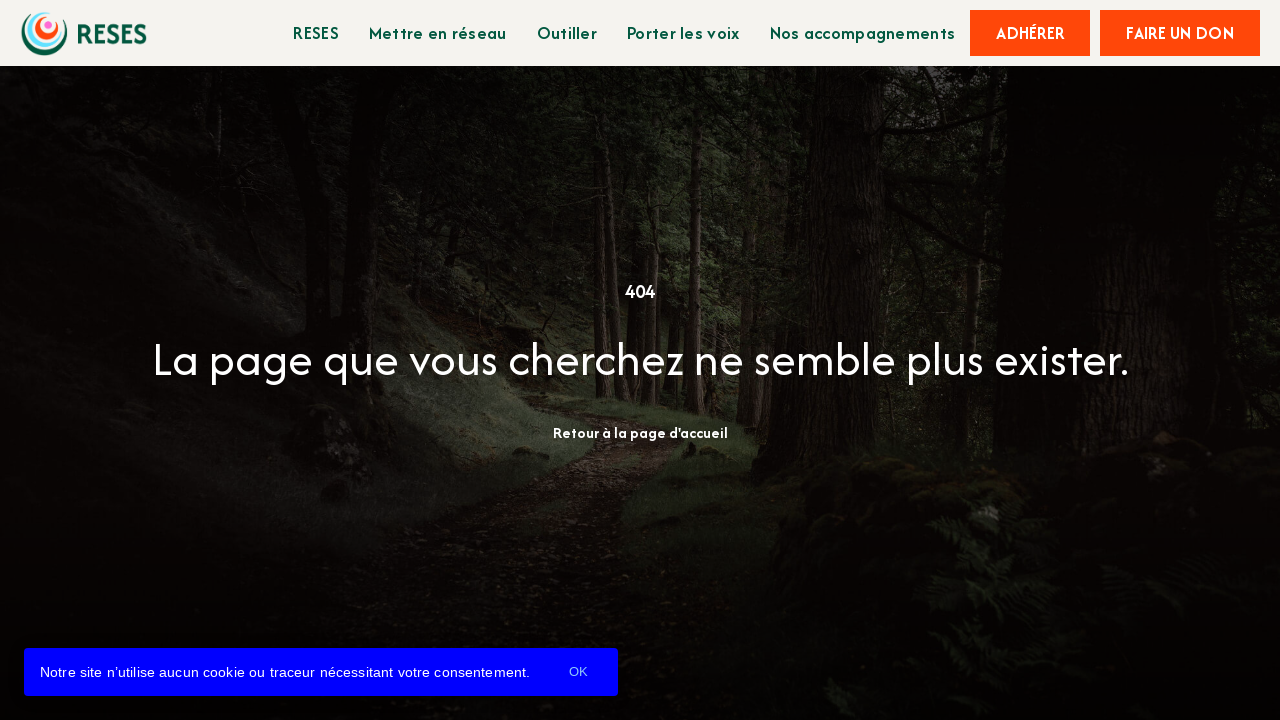

--- FILE ---
content_type: text/html; charset=utf-8
request_url: https://www.le-reses.org/blog/tag/global-strike/
body_size: 487
content:
<!doctype html><html lang="en"><head><meta charset="utf-8"/><base href="/"/><meta name="viewport" content="viewport-fit=cover,width=device-width,initial-scale=1,minimum-scale=1,maximum-scale=1,user-scalable=no"/><meta name="format-detection" content="telephone=no"/><meta name="msapplication-tap-highlight" content="no"/><meta http-equiv="Pragma" content="no-cache"/><meta http-equiv="cache-control" content="no-cache, no-store, must-revalidate"/><meta name="google" content="notranslate"/><script async src="https://klhkpm8h.tinifycdn.com/vendors/tinymce/tinymce.min.js" referrerpolicy="origin"></script><link href="https://fonts.googleapis.com/icon?family=Material+Icons" rel="stylesheet"><script defer="defer" src="/static/js/main.39a1f2ca.js"></script><link href="/static/css/main.fa397a0e.css" rel="stylesheet"></head><body class="mo-body"><div id="root"></div></body></html>

--- FILE ---
content_type: text/css
request_url: https://klhkpm8h.tinifycdn.com/global/fonts/Cardust/stylesheet.css?v32
body_size: 80
content:
@font-face{font-family:"Cardust";src:url(Cardust-Regular.woff2)format("woff2"),url(Cardust-Regular.woff)format("woff"),url(Cardust-Regular.ttf)format("truetype");font-weight:400;font-style:normal;font-display:swap}

--- FILE ---
content_type: application/javascript; charset=utf-8
request_url: https://www.le-reses.org/static/js/22.b8b23ebb.chunk.js
body_size: 534
content:
"use strict";(self.webpackChunkportfolio=self.webpackChunkportfolio||[]).push([[22],{5022:function(t,n,e){e.r(n),e.d(n,{createSwipeBackGesture:function(){return u}});var r=e(51811),i=e(29507),o=e(89448),u=function(t,n,e,u,a){var c=t.ownerDocument.defaultView,f=(0,i.i)(t),s=function(t){return f?-t.deltaX:t.deltaX};return(0,o.A)({el:t,gestureName:"goback-swipe",gesturePriority:101,threshold:10,canStart:function(e){return f=(0,i.i)(t),function(t){var n=t.startX;return f?n>=c.innerWidth-50:n<=50}(e)&&n()},onStart:e,onMove:function(t){var n=s(t)/c.innerWidth;u(n)},onEnd:function(t){var n=s(t),e=c.innerWidth,i=n/e,o=function(t){return f?-t.velocityX:t.velocityX}(t),u=o>=0&&(o>.2||n>e/2),l=(u?1-i:i)*e,h=0;if(l>5){var d=l/Math.abs(o);h=Math.min(d,540)}a(u,i<=0?.01:(0,r.m)(0,i,.9999),h)}})}}}]);
//# sourceMappingURL=22.b8b23ebb.chunk.js.map

--- FILE ---
content_type: application/javascript; charset=utf-8
request_url: https://www.le-reses.org/static/js/344.f1dd9b57.chunk.js
body_size: 1007
content:
"use strict";(self.webpackChunkportfolio=self.webpackChunkportfolio||[]).push([[344],{19344:function(t,e,n){n.r(e),n.d(e,{startTapClick:function(){return a}});var i=n(24136),o=n(51811),a=function(t){if(void 0!==i.d){var e,n,a,l=10*-v,p=0,h=t.getBoolean("animated",!0)&&t.getBoolean("rippleEffect",!0),L=new WeakMap,m=function(t){l=(0,o.u)(t),b(t)},w=function(){a&&clearTimeout(a),a=void 0,e&&(C(!1),e=void 0)},E=function(t){e||k(r(t),t)},b=function(t){k(void 0,t)},k=function(t,n){if(!t||t!==e){a&&clearTimeout(a),a=void 0;var i=(0,o.v)(n),r=i.x,s=i.y;if(e){if(L.has(e))throw new Error("internal error");e.classList.contains(u)||T(e,r,s),C(!0)}if(t){var f=L.get(t);f&&(clearTimeout(f),L.delete(t)),t.classList.remove(u);var v=function(){T(t,r,s),a=void 0};c(t)?v():a=setTimeout(v,d)}e=t}},T=function(t,e,i){if(p=Date.now(),t.classList.add(u),h){var o=s(t);null!==o&&(g(),n=o.addRipple(e,i))}},g=function(){void 0!==n&&(n.then((function(t){return t()})),n=void 0)},C=function(t){g();var n=e;if(n){var i=f-Date.now()+p;if(t&&i>0&&!c(n)){var o=setTimeout((function(){n.classList.remove(u),L.delete(n)}),f);L.set(n,o)}else n.classList.remove(u)}};i.d.addEventListener("ionGestureCaptured",w),i.d.addEventListener("touchstart",(function(t){l=(0,o.u)(t),E(t)}),!0),i.d.addEventListener("touchcancel",m,!0),i.d.addEventListener("touchend",m,!0),i.d.addEventListener("pointercancel",w,!0),i.d.addEventListener("mousedown",(function(t){if(2!==t.button){var e=(0,o.u)(t)-v;l<e&&E(t)}}),!0),i.d.addEventListener("mouseup",(function(t){var e=(0,o.u)(t)-v;l<e&&b(t)}),!0)}},r=function(t){if(void 0===t.composedPath)return t.target.closest(".ion-activatable");for(var e=t.composedPath(),n=0;n<e.length-2;n++){var i=e[n];if(!(i instanceof ShadowRoot)&&i.classList.contains("ion-activatable"))return i}},c=function(t){return t.classList.contains("ion-activatable-instant")},s=function(t){if(t.shadowRoot){var e=t.shadowRoot.querySelector("ion-ripple-effect");if(e)return e}return t.querySelector("ion-ripple-effect")},u="ion-activated",d=100,f=150,v=2500}}]);
//# sourceMappingURL=344.f1dd9b57.chunk.js.map

--- FILE ---
content_type: application/javascript; charset=utf-8
request_url: https://www.le-reses.org/static/js/225.25c6d537.chunk.js
body_size: 636
content:
/*! For license information please see 225.25c6d537.chunk.js.LICENSE.txt */
"use strict";(self.webpackChunkportfolio=self.webpackChunkportfolio||[]).push([[225],{7225:function(e,t,n){n.r(t),n.d(t,{startFocusVisible:function(){return r}});var o="ion-focused",s=["Tab","ArrowDown","Space","Escape"," ","Shift","Enter","ArrowLeft","ArrowRight","ArrowUp","Home","End"],r=function(e){var t=[],n=!0,r=e?e.shadowRoot:document,i=e||document.body,c=function(e){t.forEach((function(e){return e.classList.remove(o)})),e.forEach((function(e){return e.classList.add(o)})),t=e},u=function(){n=!1,c([])},a=function(e){(n=s.includes(e.key))||c([])},d=function(e){if(n&&void 0!==e.composedPath){var t=e.composedPath().filter((function(e){return!!e.classList&&e.classList.contains("ion-focusable")}));c(t)}},f=function(){r.activeElement===i&&c([])};r.addEventListener("keydown",a),r.addEventListener("focusin",d),r.addEventListener("focusout",f),r.addEventListener("touchstart",u,{passive:!0}),r.addEventListener("mousedown",u);return{destroy:function(){r.removeEventListener("keydown",a),r.removeEventListener("focusin",d),r.removeEventListener("focusout",f),r.removeEventListener("touchstart",u),r.removeEventListener("mousedown",u)},setFocus:c}}}}]);
//# sourceMappingURL=225.25c6d537.chunk.js.map

--- FILE ---
content_type: application/javascript
request_url: https://klhkpm8h.tinifycdn.com/vendors/tinymce/tinymce.min.js
body_size: 153194
content:
!function(){"use strict";var e=function(e){if(null===e)return"null";if(void 0===e)return"undefined";var t=typeof e;return"object"===t&&(Array.prototype.isPrototypeOf(e)||e.constructor&&"Array"===e.constructor.name)?"array":"object"===t&&(String.prototype.isPrototypeOf(e)||e.constructor&&"String"===e.constructor.name)?"string":t},t=function(e){return{eq:e}},n=t(function(e,t){return e===t}),o=function(e){return t(function(t,n){if(t.length!==n.length)return!1;for(var o=t.length,r=0;r<o;r++)if(!e.eq(t[r],n[r]))return!1;return!0})},r=function(e){return t(function(r,s){var a=Object.keys(r),i=Object.keys(s);if(!function(e){return function(e,n){return t(function(t,o){return e.eq(n(t),n(o))})}(o(e),function(e){return function(e,t){return Array.prototype.slice.call(e).sort(t)}(e,undefined)})}(n).eq(a,i))return!1;for(var l=a.length,d=0;d<l;d++){var c=a[d];if(!e.eq(r[c],s[c]))return!1}return!0})},s=t(function(t,n){if(t===n)return!0;var a=e(t);return a===e(n)&&(function(e){return-1!==["undefined","boolean","number","string","function","xml","null"].indexOf(e)}(a)?t===n:"array"===a?o(s).eq(t,n):"object"===a&&r(s).eq(t,n))});const a=Object.getPrototypeOf,i=(e,t,n)=>{var o;return!!n(e,t.prototype)||(null===(o=e.constructor)||void 0===o?void 0:o.name)===t.name},l=e=>t=>(e=>{const t=typeof e;return null===e?"null":"object"===t&&Array.isArray(e)?"array":"object"===t&&i(e,String,(e,t)=>t.isPrototypeOf(e))?"string":t})(t)===e,d=e=>t=>typeof t===e,c=e=>t=>e===t,u=(e,t)=>f(e)&&i(e,t,(e,t)=>a(e)===t),m=l("string"),f=l("object"),g=e=>u(e,Object),p=l("array"),h=c(null),b=d("boolean"),v=c(void 0),y=e=>null==e,C=e=>!y(e),w=d("function"),E=d("number"),x=(e,t)=>{if(p(e)){for(let n=0,o=e.length;n<o;++n)if(!t(e[n]))return!1;return!0}return!1},k=()=>{},_=(e,t)=>(...n)=>e(t.apply(null,n)),S=(e,t)=>n=>e(t(n)),N=e=>()=>e,R=e=>e,A=(e,t)=>e===t;function T(e,...t){return(...n)=>{const o=t.concat(n);return e.apply(null,o)}}const O=e=>t=>!e(t),B=e=>()=>{throw new Error(e)},P=e=>e(),D=e=>{e()},L=N(!1),M=N(!0);class I{constructor(e,t){this.tag=e,this.value=t}static some(e){return new I(!0,e)}static none(){return I.singletonNone}fold(e,t){return this.tag?t(this.value):e()}isSome(){return this.tag}isNone(){return!this.tag}map(e){return this.tag?I.some(e(this.value)):I.none()}bind(e){return this.tag?e(this.value):I.none()}exists(e){return this.tag&&e(this.value)}forall(e){return!this.tag||e(this.value)}filter(e){return!this.tag||e(this.value)?this:I.none()}getOr(e){return this.tag?this.value:e}or(e){return this.tag?this:e}getOrThunk(e){return this.tag?this.value:e()}orThunk(e){return this.tag?this:e()}getOrDie(e){if(this.tag)return this.value;throw new Error(null!=e?e:"Called getOrDie on None")}static from(e){return C(e)?I.some(e):I.none()}getOrNull(){return this.tag?this.value:null}getOrUndefined(){return this.value}each(e){this.tag&&e(this.value)}toArray(){return this.tag?[this.value]:[]}toString(){return this.tag?`some(${this.value})`:"none()"}}I.singletonNone=new I(!1);const F=Array.prototype.slice,U=Array.prototype.indexOf,z=Array.prototype.push,j=(e,t)=>U.call(e,t),H=(e,t)=>j(e,t)>-1,$=(e,t)=>{for(let n=0,o=e.length;n<o;n++)if(t(e[n],n))return!0;return!1},V=(e,t)=>{const n=e.length,o=new Array(n);for(let r=0;r<n;r++){const n=e[r];o[r]=t(n,r)}return o},q=(e,t)=>{for(let n=0,o=e.length;n<o;n++)t(e[n],n)},W=(e,t)=>{for(let n=e.length-1;n>=0;n--)t(e[n],n)},K=(e,t)=>{const n=[],o=[];for(let r=0,s=e.length;r<s;r++){const s=e[r];(t(s,r)?n:o).push(s)}return{pass:n,fail:o}},Y=(e,t)=>{const n=[];for(let o=0,r=e.length;o<r;o++){const r=e[o];t(r,o)&&n.push(r)}return n},G=(e,t,n)=>(W(e,(e,o)=>{n=t(n,e,o)}),n),X=(e,t,n)=>(q(e,(e,o)=>{n=t(n,e,o)}),n),Z=(e,t,n)=>{for(let o=0,r=e.length;o<r;o++){const r=e[o];if(t(r,o))return I.some(r);if(n(r,o))break}return I.none()},Q=(e,t)=>Z(e,t,L),J=(e,t)=>{for(let n=0,o=e.length;n<o;n++)if(t(e[n],n))return I.some(n);return I.none()},ee=e=>{const t=[];for(let n=0,o=e.length;n<o;++n){if(!p(e[n]))throw new Error("Arr.flatten item "+n+" was not an array, input: "+e);z.apply(t,e[n])}return t},te=(e,t)=>ee(V(e,t)),ne=(e,t)=>{for(let n=0,o=e.length;n<o;++n)if(!0!==t(e[n],n))return!1;return!0},oe=e=>{const t=F.call(e,0);return t.reverse(),t},re=(e,t)=>Y(e,e=>!H(t,e)),se=(e,t)=>{const n={};for(let o=0,r=e.length;o<r;o++){const r=e[o];n[String(r)]=t(r,o)}return n},ae=(e,t)=>{const n=F.call(e,0);return n.sort(t),n},ie=(e,t)=>t>=0&&t<e.length?I.some(e[t]):I.none(),le=e=>ie(e,0),de=e=>ie(e,e.length-1),ce=w(Array.from)?Array.from:e=>F.call(e),ue=(e,t)=>{for(let n=0;n<e.length;n++){const o=t(e[n],n);if(o.isSome())return o}return I.none()},me=(e,t)=>{const n=[],o=w(t)?e=>$(n,n=>t(n,e)):e=>H(n,e);for(let r=0,s=e.length;r<s;r++){const t=e[r];o(t)||n.push(t)}return n},fe=Object.keys,ge=Object.hasOwnProperty,pe=(e,t)=>{const n=fe(e);for(let o=0,r=n.length;o<r;o++){const r=n[o];t(e[r],r)}},he=(e,t)=>be(e,(e,n)=>({k:n,v:t(e,n)})),be=(e,t)=>{const n={};return pe(e,(e,o)=>{const r=t(e,o);n[r.k]=r.v}),n},ve=e=>(t,n)=>{e[n]=t},ye=(e,t,n,o)=>{pe(e,(e,r)=>{(t(e,r)?n:o)(e,r)})},Ce=(e,t)=>{const n={};return ye(e,t,ve(n),k),n},we=(e,t)=>{const n=[];return pe(e,(e,o)=>{n.push(t(e,o))}),n},Ee=e=>we(e,R),xe=(e,t)=>ke(e,t)?I.from(e[t]):I.none(),ke=(e,t)=>ge.call(e,t),_e=(e,t)=>ke(e,t)&&void 0!==e[t]&&null!==e[t],Se=e=>{const t={};return q(e,e=>{t[e]={}}),fe(t)},Ne=e=>void 0!==e.length,Re=Array.isArray,Ae=(e,t,n)=>{if(!e)return!1;if(n=n||e,Ne(e)){for(let o=0,r=e.length;o<r;o++)if(!1===t.call(n,e[o],o,e))return!1}else for(const o in e)if(ke(e,o)&&!1===t.call(n,e[o],o,e))return!1;return!0},Te=(e,t)=>{const n=[];return Ae(e,(o,r)=>{n.push(t(o,r,e))}),n},Oe=(e,t)=>{const n=[];return Ae(e,(o,r)=>{t&&!t(o,r,e)||n.push(o)}),n},Be=(e,t,n,o)=>{let r=v(n)?e[0]:n;for(let s=0;s<e.length;s++)r=t.call(o,r,e[s],s);return r},Pe=(e,t,n)=>{for(let o=0,r=e.length;o<r;o++)if(t.call(n,e[o],o,e))return o;return-1},De=e=>e[e.length-1],Le=e=>{let t,n=!1;return(...o)=>(n||(n=!0,t=e.apply(null,o)),t)},Me=()=>Ie(0,0),Ie=(e,t)=>({major:e,minor:t}),Fe={nu:Ie,detect:(e,t)=>{const n=String(t).toLowerCase();return 0===e.length?Me():((e,t)=>{const n=((e,t)=>{for(let n=0;n<e.length;n++){const o=e[n];if(o.test(t))return o}})(e,t);if(!n)return{major:0,minor:0};const o=e=>Number(t.replace(n,"$"+e));return Ie(o(1),o(2))})(e,n)},unknown:Me},Ue=(e,t)=>{const n=String(t).toLowerCase();return Q(e,e=>e.search(n))},ze=(e,t,n)=>""===t||e.length>=t.length&&e.substr(n,n+t.length)===t,je=(e,t)=>$e(e,t)?((e,t)=>e.substring(t))(e,t.length):e,He=(e,t,n=0,o)=>{const r=e.indexOf(t,n);return-1!==r&&(!!v(o)||r+t.length<=o)},$e=(e,t)=>ze(e,t,0),Ve=(e,t)=>ze(e,t,e.length-t.length),qe=e=>t=>t.replace(e,""),We=qe(/^\s+|\s+$/g),Ke=qe(/^\s+/g),Ye=qe(/\s+$/g),Ge=e=>e.length>0,Xe=e=>!Ge(e),Ze=(e,t=10)=>{const n=parseInt(e,t);return isNaN(n)?I.none():I.some(n)},Qe=/.*?version\/\ ?([0-9]+)\.([0-9]+).*/,Je=e=>t=>He(t,e),et=[{name:"Edge",versionRegexes:[/.*?edge\/ ?([0-9]+)\.([0-9]+)$/],search:e=>He(e,"edge/")&&He(e,"chrome")&&He(e,"safari")&&He(e,"applewebkit")},{name:"Chromium",brand:"Chromium",versionRegexes:[/.*?chrome\/([0-9]+)\.([0-9]+).*/,Qe],search:e=>He(e,"chrome")&&!He(e,"chromeframe")},{name:"IE",versionRegexes:[/.*?msie\ ?([0-9]+)\.([0-9]+).*/,/.*?rv:([0-9]+)\.([0-9]+).*/],search:e=>He(e,"msie")||He(e,"trident")},{name:"Opera",versionRegexes:[Qe,/.*?opera\/([0-9]+)\.([0-9]+).*/],search:Je("opera")},{name:"Firefox",versionRegexes:[/.*?firefox\/\ ?([0-9]+)\.([0-9]+).*/],search:Je("firefox")},{name:"Safari",versionRegexes:[Qe,/.*?cpu os ([0-9]+)_([0-9]+).*/],search:e=>(He(e,"safari")||He(e,"mobile/"))&&He(e,"applewebkit")}],tt=[{name:"Windows",search:Je("win"),versionRegexes:[/.*?windows\ nt\ ?([0-9]+)\.([0-9]+).*/]},{name:"iOS",search:e=>He(e,"iphone")||He(e,"ipad"),versionRegexes:[/.*?version\/\ ?([0-9]+)\.([0-9]+).*/,/.*cpu os ([0-9]+)_([0-9]+).*/,/.*cpu iphone os ([0-9]+)_([0-9]+).*/]},{name:"Android",search:Je("android"),versionRegexes:[/.*?android\ ?([0-9]+)\.([0-9]+).*/]},{name:"macOS",search:Je("mac os x"),versionRegexes:[/.*?mac\ os\ x\ ?([0-9]+)_([0-9]+).*/]},{name:"Linux",search:Je("linux"),versionRegexes:[]},{name:"Solaris",search:Je("sunos"),versionRegexes:[]},{name:"FreeBSD",search:Je("freebsd"),versionRegexes:[]},{name:"ChromeOS",search:Je("cros"),versionRegexes:[/.*?chrome\/([0-9]+)\.([0-9]+).*/]}],nt={browsers:N(et),oses:N(tt)},ot="Edge",rt="Chromium",st="Opera",at="Firefox",it="Safari",lt=e=>{const t=e.current,n=e.version,o=e=>()=>t===e;return{current:t,version:n,isEdge:o(ot),isChromium:o(rt),isIE:o("IE"),isOpera:o(st),isFirefox:o(at),isSafari:o(it)}},dt=()=>lt({current:void 0,version:Fe.unknown()}),ct=lt,ut=(N(ot),N(rt),N("IE"),N(st),N(at),N(it),"Windows"),mt="Android",ft="Linux",gt="macOS",pt="Solaris",ht="FreeBSD",bt="ChromeOS",vt=e=>{const t=e.current,n=e.version,o=e=>()=>t===e;return{current:t,version:n,isWindows:o(ut),isiOS:o("iOS"),isAndroid:o(mt),isMacOS:o(gt),isLinux:o(ft),isSolaris:o(pt),isFreeBSD:o(ht),isChromeOS:o(bt)}},yt=()=>vt({current:void 0,version:Fe.unknown()}),Ct=vt,wt=(N(ut),N("iOS"),N(mt),N(ft),N(gt),N(pt),N(ht),N(bt),e=>window.matchMedia(e).matches);let Et=Le(()=>((e,t,n)=>{const o=nt.browsers(),r=nt.oses(),s=t.bind(e=>((e,t)=>ue(t.brands,t=>{const n=t.brand.toLowerCase();return Q(e,e=>{var t;return n===(null===(t=e.brand)||void 0===t?void 0:t.toLowerCase())}).map(e=>({current:e.name,version:Fe.nu(parseInt(t.version,10),0)}))}))(o,e)).orThunk(()=>((e,t)=>Ue(e,t).map(e=>{const n=Fe.detect(e.versionRegexes,t);return{current:e.name,version:n}}))(o,e)).fold(dt,ct),a=((e,t)=>Ue(e,t).map(e=>{const n=Fe.detect(e.versionRegexes,t);return{current:e.name,version:n}}))(r,e).fold(yt,Ct),i=((e,t,n,o)=>{const r=e.isiOS()&&!0===/ipad/i.test(n),s=e.isiOS()&&!r,a=e.isiOS()||e.isAndroid(),i=a||o("(pointer:coarse)"),l=r||!s&&a&&o("(min-device-width:768px)"),d=s||a&&!l,c=t.isSafari()&&e.isiOS()&&!1===/safari/i.test(n),u=!d&&!l&&!c;return{isiPad:N(r),isiPhone:N(s),isTablet:N(l),isPhone:N(d),isTouch:N(i),isAndroid:e.isAndroid,isiOS:e.isiOS,isWebView:N(c),isDesktop:N(u)}})(a,s,e,n);return{browser:s,os:a,deviceType:i}})(navigator.userAgent,I.from(navigator.userAgentData),wt));const xt=()=>Et(),kt=navigator.userAgent,_t=xt(),St=_t.browser,Nt=_t.os,Rt=_t.deviceType,At=-1!==kt.indexOf("Windows Phone"),Tt={transparentSrc:"[data-uri]",documentMode:St.isIE()?document.documentMode||7:10,cacheSuffix:null,container:null,canHaveCSP:!St.isIE(),windowsPhone:At,browser:{current:St.current,version:St.version,isChromium:St.isChromium,isEdge:St.isEdge,isFirefox:St.isFirefox,isIE:St.isIE,isOpera:St.isOpera,isSafari:St.isSafari},os:{current:Nt.current,version:Nt.version,isAndroid:Nt.isAndroid,isChromeOS:Nt.isChromeOS,isFreeBSD:Nt.isFreeBSD,isiOS:Nt.isiOS,isLinux:Nt.isLinux,isMacOS:Nt.isMacOS,isSolaris:Nt.isSolaris,isWindows:Nt.isWindows},deviceType:{isDesktop:Rt.isDesktop,isiPad:Rt.isiPad,isiPhone:Rt.isiPhone,isPhone:Rt.isPhone,isTablet:Rt.isTablet,isTouch:Rt.isTouch,isWebView:Rt.isWebView}},Ot=/^\s*|\s*$/g,Bt=e=>y(e)?"":(""+e).replace(Ot,""),Pt=function(e,t,n,o){o=o||this,e&&(n&&(e=e[n]),Ae(e,(e,r)=>!1!==t.call(o,e,r,n)&&(Pt(e,t,n,o),!0)))},Dt={trim:Bt,isArray:Re,is:(e,t)=>t?!("array"!==t||!Re(e))||typeof e===t:void 0!==e,toArray:e=>{if(Re(e))return e;{const t=[];for(let n=0,o=e.length;n<o;n++)t[n]=e[n];return t}},makeMap:(e,t,n={})=>{const o=m(e)?e.split(t||","):e||[];let r=o.length;for(;r--;)n[o[r]]={};return n},each:Ae,map:Te,grep:Oe,inArray:(e,t)=>{if(e)for(let n=0,o=e.length;n<o;n++)if(e[n]===t)return n;return-1},hasOwn:ke,extend:(e,...t)=>{for(let n=0;n<t.length;n++){const o=t[n];for(const t in o)if(ke(o,t)){const n=o[t];void 0!==n&&(e[t]=n)}}return e},walk:Pt,resolve:(e,t=window)=>{const n=e.split(".");for(let o=0,r=n.length;o<r&&(t=t[n[o]]);o++);return t},explode:(e,t)=>p(e)?e:""===e?[]:Te(e.split(t||","),Bt),_addCacheSuffix:e=>{const t=Tt.cacheSuffix;return t&&(e+=(-1===e.indexOf("?")?"?":"&")+t),e}},Lt=(e,t,n=A)=>e.exists(e=>n(e,t)),Mt=(e,t,n=A)=>It(e,t,n).getOr(e.isNone()&&t.isNone()),It=(e,t,n)=>e.isSome()&&t.isSome()?I.some(n(e.getOrDie(),t.getOrDie())):I.none(),Ft=(e,t)=>e?I.some(t):I.none(),Ut="undefined"!=typeof window?window:Function("return this;")(),zt=(e,t)=>((e,t)=>{let n=null!=t?t:Ut;for(let o=0;o<e.length&&null!=n;++o)n=n[e[o]];return n})(e.split("."),t),jt=Object.getPrototypeOf,Ht=e=>e.dom.nodeName.toLowerCase(),$t=e=>e.dom.nodeType,Vt=e=>t=>$t(t)===e,qt=e=>Wt(e)&&(e=>{const t=zt("ownerDocument.defaultView",e);return f(e)&&((e=>((e,t)=>{const n=((e,t)=>zt(e,t))(e,t);if(null==n)throw new Error(e+" not available on this browser");return n})("HTMLElement",e))(t).prototype.isPrototypeOf(e)||/^HTML\w*Element$/.test(jt(e).constructor.name))})(e.dom),Wt=Vt(1),Kt=Vt(3),Yt=Vt(9),Gt=Vt(11),Xt=e=>t=>Wt(t)&&Ht(t)===e,Zt=(e,t,n)=>{if(!(m(n)||b(n)||E(n)))throw console.error("Invalid call to Attribute.set. Key ",t,":: Value ",n,":: Element ",e),new Error("Attribute value was not simple");e.setAttribute(t,n+"")},Qt=(e,t,n)=>{Zt(e.dom,t,n)},Jt=(e,t)=>{const n=e.dom;pe(t,(e,t)=>{Zt(n,t,e)})},en=(e,t)=>{const n=e.dom.getAttribute(t);return null===n?void 0:n},tn=(e,t)=>I.from(en(e,t)),nn=(e,t)=>{const n=e.dom;return!(!n||!n.hasAttribute)&&n.hasAttribute(t)},on=(e,t)=>{e.dom.removeAttribute(t)},rn=e=>X(e.dom.attributes,(e,t)=>(e[t.name]=t.value,e),{}),sn=(e,t)=>{const n=en(e,t);return void 0===n||""===n?[]:n.split(" ")},an=e=>void 0!==e.dom.classList,ln=e=>sn(e,"class"),dn=(e,t)=>((e,t,n)=>{const o=sn(e,t).concat([n]);return Qt(e,t,o.join(" ")),!0})(e,"class",t),cn=(e,t)=>((e,t,n)=>{const o=Y(sn(e,t),e=>e!==n);return o.length>0?Qt(e,t,o.join(" ")):on(e,t),!1})(e,"class",t),un=(e,t)=>{an(e)?e.dom.classList.add(t):dn(e,t)},mn=e=>{0===(an(e)?e.dom.classList:ln(e)).length&&on(e,"class")},fn=(e,t)=>{an(e)?e.dom.classList.remove(t):cn(e,t),mn(e)},gn=(e,t)=>an(e)&&e.dom.classList.contains(t),pn=e=>{if(null==e)throw new Error("Node cannot be null or undefined");return{dom:e}},hn=(e,t)=>{const n=(t||document).createElement("div");if(n.innerHTML=e,!n.hasChildNodes()||n.childNodes.length>1){const t="HTML does not have a single root node";throw console.error(t,e),new Error(t)}return pn(n.childNodes[0])},bn=(e,t)=>{const n=(t||document).createElement(e);return pn(n)},vn=(e,t)=>{const n=(t||document).createTextNode(e);return pn(n)},yn=pn,Cn=(e,t)=>{const n=[],o=e=>(n.push(e),t(e));let r=t(e);do{r=r.bind(o)}while(r.isSome());return n},wn=(e,t)=>{const n=e.dom;if(1!==n.nodeType)return!1;{const e=n;if(void 0!==e.matches)return e.matches(t);if(void 0!==e.msMatchesSelector)return e.msMatchesSelector(t);if(void 0!==e.webkitMatchesSelector)return e.webkitMatchesSelector(t);if(void 0!==e.mozMatchesSelector)return e.mozMatchesSelector(t);throw new Error("Browser lacks native selectors")}},En=e=>1!==e.nodeType&&9!==e.nodeType&&11!==e.nodeType||0===e.childElementCount,xn=(e,t)=>e.dom===t.dom,kn=(e,t)=>{const n=e.dom,o=t.dom;return n!==o&&n.contains(o)},_n=e=>yn(e.dom.ownerDocument),Sn=e=>Yt(e)?e:_n(e),Nn=e=>yn(Sn(e).dom.defaultView),Rn=e=>I.from(e.dom.parentNode).map(yn),An=e=>I.from(e.dom.parentElement).map(yn),Tn=(e,t)=>{const n=w(t)?t:L;let o=e.dom;const r=[];for(;null!==o.parentNode&&void 0!==o.parentNode;){const e=o.parentNode,t=yn(e);if(r.push(t),!0===n(t))break;o=e}return r},On=e=>I.from(e.dom.previousSibling).map(yn),Bn=e=>I.from(e.dom.nextSibling).map(yn),Pn=e=>oe(Cn(e,On)),Dn=e=>Cn(e,Bn),Ln=e=>V(e.dom.childNodes,yn),Mn=(e,t)=>{const n=e.dom.childNodes;return I.from(n[t]).map(yn)},In=e=>Mn(e,0),Fn=e=>Mn(e,e.dom.childNodes.length-1),Un=e=>e.dom.childNodes.length,zn=e=>Gt(e)&&C(e.dom.host),jn=w(Element.prototype.attachShadow)&&w(Node.prototype.getRootNode),Hn=N(jn),$n=jn?e=>yn(e.dom.getRootNode()):Sn,Vn=e=>zn(e)?e:(e=>{const t=e.dom.head;if(null==t)throw new Error("Head is not available yet");return yn(t)})(Sn(e)),qn=e=>yn(e.dom.host),Wn=e=>{if(Hn()&&C(e.target)){const t=yn(e.target);if(Wt(t)&&Kn(t)&&e.composed&&e.composedPath){const t=e.composedPath();if(t)return le(t)}}return I.from(e.target)},Kn=e=>C(e.dom.shadowRoot),Yn=e=>{const t=Kt(e)?e.dom.parentNode:e.dom;if(null==t||null===t.ownerDocument)return!1;const n=t.ownerDocument;return(e=>{const t=$n(e);return zn(t)?I.some(t):I.none()})(yn(t)).fold(()=>n.body.contains(t),S(Yn,qn))};var Gn=(e,t,n,o,r)=>e(n,o)?I.some(n):w(r)&&r(n)?I.none():t(n,o,r);const Xn=(e,t,n)=>{let o=e.dom;const r=w(n)?n:L;for(;o.parentNode;){o=o.parentNode;const e=yn(o);if(t(e))return I.some(e);if(r(e))break}return I.none()},Zn=(e,t,n)=>Gn((e,t)=>t(e),Xn,e,t,n),Qn=(e,t)=>{const n=e=>{for(let o=0;o<e.childNodes.length;o++){const r=yn(e.childNodes[o]);if(t(r))return I.some(r);const s=n(e.childNodes[o]);if(s.isSome())return s}return I.none()};return n(e.dom)},Jn=(e,t,n)=>Xn(e,e=>wn(e,t),n),eo=(e,t)=>((e,t)=>{const n=void 0===t?document:t.dom;return En(n)?I.none():I.from(n.querySelector(e)).map(yn)})(t,e),to=(e,t,n)=>Gn((e,t)=>wn(e,t),Jn,e,t,n),no=(e,t=!1)=>{return Yn(e)?e.dom.isContentEditable:(n=e,to(n,"[contenteditable]")).fold(N(t),e=>"true"===oo(e));var n},oo=e=>e.dom.contentEditable,ro=e=>void 0!==e.style&&w(e.style.getPropertyValue),so=(e,t,n)=>{if(!m(n))throw console.error("Invalid call to CSS.set. Property ",t,":: Value ",n,":: Element ",e),new Error("CSS value must be a string: "+n);ro(e)&&e.style.setProperty(t,n)},ao=(e,t,n)=>{const o=e.dom;so(o,t,n)},io=(e,t)=>{const n=e.dom;pe(t,(e,t)=>{so(n,t,e)})},lo=(e,t)=>{const n=e.dom,o=window.getComputedStyle(n).getPropertyValue(t);return""!==o||Yn(e)?o:co(n,t)},co=(e,t)=>ro(e)?e.style.getPropertyValue(t):"",uo=(e,t)=>{const n=e.dom,o=co(n,t);return I.from(o).filter(e=>e.length>0)},mo=e=>{const t={},n=e.dom;if(ro(n))for(let o=0;o<n.style.length;o++){const e=n.style.item(o);t[e]=n.style[e]}return t},fo=(e,t)=>{((e,t)=>{ro(e)&&e.style.removeProperty(t)})(e.dom,t),Lt(tn(e,"style").map(We),"")&&on(e,"style")},go=(e,t)=>{Rn(e).each(n=>{n.dom.insertBefore(t.dom,e.dom)})},po=(e,t)=>{Bn(e).fold(()=>{Rn(e).each(e=>{bo(e,t)})},e=>{go(e,t)})},ho=(e,t)=>{In(e).fold(()=>{bo(e,t)},n=>{e.dom.insertBefore(t.dom,n.dom)})},bo=(e,t)=>{e.dom.appendChild(t.dom)},vo=(e,t)=>{go(e,t),bo(t,e)},yo=(e,t)=>{q(t,t=>{bo(e,t)})},Co=e=>{e.dom.textContent="",q(Ln(e),e=>{wo(e)})},wo=e=>{const t=e.dom;null!==t.parentNode&&t.parentNode.removeChild(t)},Eo=e=>{const t=Ln(e);var n,o;t.length>0&&(n=e,q(o=t,(e,t)=>{const r=0===t?n:o[t-1];po(r,e)})),wo(e)},xo=e=>V(e,yn),ko=e=>e.dom.innerHTML,_o=(e,t)=>{const n=_n(e).dom,o=yn(n.createDocumentFragment()),r=((e,t)=>{const n=(t||document).createElement("div");return n.innerHTML=e,Ln(yn(n))})(t,n);yo(o,r),Co(e),bo(e,o)},So=(e,t,n,o)=>{e.dom.removeEventListener(t,n,o)},No=(e,t)=>({left:e,top:t,translate:(n,o)=>No(e+n,t+o)}),Ro=No,Ao=(e,t)=>void 0!==e?e:void 0!==t?t:0,To=e=>{const t=e.dom,n=t.ownerDocument.body;return n===t?Ro(n.offsetLeft,n.offsetTop):Yn(e)?(e=>{const t=e.getBoundingClientRect();return Ro(t.left,t.top)})(t):Ro(0,0)},Oo=e=>{const t=void 0!==e?e.dom:document,n=t.body.scrollLeft||t.documentElement.scrollLeft,o=t.body.scrollTop||t.documentElement.scrollTop;return Ro(n,o)},Bo=(e,t,n)=>{const o=(void 0!==n?n.dom:document).defaultView;o&&o.scrollTo(e,t)},Po=(e,t)=>{xt().browser.isSafari()&&w(e.dom.scrollIntoViewIfNeeded)?e.dom.scrollIntoViewIfNeeded(!1):e.dom.scrollIntoView(t)},Do=(e,t,n,o)=>({x:e,y:t,width:n,height:o,right:e+n,bottom:t+o}),Lo=e=>{const t=void 0===e?window:e,n=t.document,o=Oo(yn(n));return(e=>{const t=void 0===e?window:e;return xt().browser.isFirefox()?I.none():I.from(t.visualViewport)})(t).fold(()=>{const e=t.document.documentElement,n=e.clientWidth,r=e.clientHeight;return Do(o.left,o.top,n,r)},e=>Do(Math.max(e.pageLeft,o.left),Math.max(e.pageTop,o.top),e.width,e.height))},Mo=(e,t)=>{let n=[];return q(Ln(e),e=>{t(e)&&(n=n.concat([e])),n=n.concat(Mo(e,t))}),n},Io=(e,t)=>((e,t)=>{const n=void 0===t?document:t.dom;return En(n)?[]:V(n.querySelectorAll(e),yn)})(t,e),Fo=(e,t,n)=>Xn(e,t,n).isSome(),Uo=(e,t)=>Qn(e,t).isSome();class zo{constructor(e,t){this.node=e,this.rootNode=t,this.current=this.current.bind(this),this.next=this.next.bind(this),this.prev=this.prev.bind(this),this.prev2=this.prev2.bind(this)}current(){return this.node}next(e){return this.node=this.findSibling(this.node,"firstChild","nextSibling",e),this.node}prev(e){return this.node=this.findSibling(this.node,"lastChild","previousSibling",e),this.node}prev2(e){return this.node=this.findPreviousNode(this.node,e),this.node}findSibling(e,t,n,o){if(e){if(!o&&e[t])return e[t];if(e!==this.rootNode){let t=e[n];if(t)return t;for(let o=e.parentNode;o&&o!==this.rootNode;o=o.parentNode)if(t=o[n],t)return t}}}findPreviousNode(e,t){if(e){const n=e.previousSibling;if(this.rootNode&&n===this.rootNode)return;if(n){if(!t)for(let e=n.lastChild;e;e=e.lastChild)if(!e.lastChild)return e;return n}const o=e.parentNode;if(o&&o!==this.rootNode)return o}}}const jo="\ufeff",Ho=" ",$o=e=>e===jo,Vo=/^[ \t\r\n]*$/,qo=e=>Vo.test(e),Wo=e=>"\n"===e||"\r"===e,Ko=(e,t=4,n=!0,o=!0)=>{const r=((e,t)=>t<=0?"":new Array(t+1).join(" "))(0,t),s=e.replace(/\t/g,r),a=X(s,(e,t)=>(e=>-1!==" \f\t\x0B".indexOf(e))(t)||t===Ho?e.pcIsSpace||""===e.str&&n||e.str.length===s.length-1&&o||((e,t)=>t<e.length&&t>=0&&Wo(e[t]))(s,e.str.length+1)?{pcIsSpace:!1,str:e.str+Ho}:{pcIsSpace:!0,str:e.str+" "}:{pcIsSpace:Wo(t),str:e.str+t},{pcIsSpace:!1,str:""});return a.str},Yo=e=>t=>!!t&&t.nodeType===e,Go=e=>!!e&&!Object.getPrototypeOf(e),Xo=Yo(1),Zo=e=>Xo(e)&&qt(yn(e)),Qo=e=>{const t=e.toLowerCase();return e=>C(e)&&e.nodeName.toLowerCase()===t},Jo=e=>{const t=e.map(e=>e.toLowerCase());return e=>{if(e&&e.nodeName){const n=e.nodeName.toLowerCase();return H(t,n)}return!1}},er=(e,t)=>{const n=t.toLowerCase().split(" ");return t=>{if(Xo(t)){const o=t.ownerDocument.defaultView;if(o)for(let r=0;r<n.length;r++){const s=o.getComputedStyle(t,null);if((s?s.getPropertyValue(e):null)===n[r])return!0}}return!1}},tr=e=>Xo(e)&&e.hasAttribute("data-mce-bogus"),nr=e=>Xo(e)&&"TABLE"===e.tagName,or=e=>t=>{if(Zo(t)){if(t.contentEditable===e)return!0;if(t.getAttribute("data-mce-contenteditable")===e)return!0}return!1},rr=Jo(["textarea","input"]),sr=Yo(3),ar=Yo(4),ir=Yo(7),lr=Yo(8),dr=Yo(9),cr=Yo(11),ur=Qo("br"),mr=Qo("img"),fr=or("true"),gr=or("false"),pr=Jo(["td","th"]),hr=Jo(["td","th","caption"]),br=Jo(["video","audio","object","embed"]),vr=Qo("li"),yr=Qo("details"),Cr=Qo("summary"),wr={skipBogus:!0,includeZwsp:!1,checkRootAsContent:!1},Er=e=>Xo(e)&&e.hasAttribute("data-mce-bookmark"),xr=(e,t,n,o)=>w(o.isContent)&&o.isContent(t)||((e,t)=>Xo(e)&&ke(t.getNonEmptyElements(),e.nodeName))(t,e)||Er(t)||(e=>Xo(e)&&"A"===e.nodeName&&!e.hasAttribute("href")&&(e.hasAttribute("name")||e.hasAttribute("id")))(t)||((e,t,n,o)=>sr(e)&&!((e,t,n)=>qo(e.data)&&!((e,t,n)=>{const o=yn(t),r=yn(e),s=n.getWhitespaceElements();return Fo(r,e=>ke(s,Ht(e)),T(xn,o))})(e,t,n))(e,t,n)&&(!o.includeZwsp||!(e=>{for(const t of e)if(!$o(t))return!1;return!0})(e.data)))(t,n,e,o)||gr(t)||fr(t)&&(e=>An(yn(e)).exists(e=>!no(e)))(t),kr=(e,t,n)=>{const o={...wr,...n};if(o.checkRootAsContent&&xr(e,t,t,o))return!1;let r=t.firstChild,s=0;if(!r)return!0;const a=new zo(r,t);do{if(o.skipBogus&&Xo(r)){const e=r.getAttribute("data-mce-bogus");if(e){r=a.next("all"===e);continue}}if(lr(r))r=a.next(!0);else if(ur(r))s++,r=a.next();else{if(xr(e,r,t,o))return!1;r=a.next()}}while(r);return s<=1},_r=(e,t,n)=>kr(e,t.dom,{checkRootAsContent:!0,...n}),Sr=(e,t,n)=>xr(e,t,t,{includeZwsp:wr.includeZwsp,...n}),Nr=e=>{let t=e;return{get:()=>t,set:e=>{t=e}}},Rr=e=>{const t=Nr(I.none()),n=()=>t.get().each(e=>clearInterval(e));return{clear:()=>{n(),t.set(I.none())},isSet:()=>t.get().isSome(),get:()=>t.get(),set:o=>{n(),t.set(I.some(setInterval(o,e)))}}},Ar=()=>{const e=(e=>{const t=Nr(I.none()),n=()=>t.get().each(e);return{clear:()=>{n(),t.set(I.none())},isSet:()=>t.get().isSome(),get:()=>t.get(),set:e=>{n(),t.set(I.some(e))}}})(k);return{...e,on:t=>e.get().each(t)}},Tr=e=>{const t=e.toLowerCase();return"svg"===t?"svg":"math"===t?"math":"html"},Or=e=>"html"!==Tr(e),Br=e=>Or(e.nodeName),Pr=e=>Tr(e.nodeName),Dr=["svg","math"],Lr="data-mce-block",Mr=e=>V((e=>Y(fe(e),e=>!/[A-Z]/.test(e)))(e),e=>{const t=CSS.escape(e);return`${t}:`+V(Dr,e=>`not(${e} ${t})`).join(":")}).join(","),Ir=(e,t)=>C(t.querySelector(e))?(t.setAttribute(Lr,"true"),"inline-boundary"===t.getAttribute("data-mce-selected")&&t.removeAttribute("data-mce-selected"),!0):(t.removeAttribute(Lr),!1),Fr=(e,t)=>{const n=Mr(e.getTransparentElements()),o=Mr(e.getBlockElements());return Y(t.querySelectorAll(n),e=>Ir(o,e))},Ur=(e,t,n)=>{var o;const r=n?"lastChild":"firstChild";for(let s=t[r];s;s=s[r])if(kr(e,s,{checkRootAsContent:!0}))return void(null===(o=s.parentNode)||void 0===o||o.removeChild(s))},zr=(e,t)=>{const n=Fr(e,t);((e,t,n)=>{const o=e.getBlockElements(),r=yn(t),s=e=>Ht(e)in o,a=e=>xn(e,r);q(xo(n),t=>{Xn(t,s,a).each(n=>{const o=(t=>Y(Ln(t),t=>s(t)&&!e.isValidChild(Ht(n),Ht(t))))(t);if(o.length>0){const t=An(n);q(o,t=>{Xn(t,s,a).each(n=>{((e,t,n)=>{const o=document.createRange(),r=t.parentNode;if(r){o.setStartBefore(t),o.setEndBefore(n);const s=o.extractContents();Ur(e,s,!0),o.setStartAfter(n),o.setEndAfter(t);const a=o.extractContents();Ur(e,a,!1),kr(e,s,{checkRootAsContent:!0})||r.insertBefore(s,t),kr(e,n,{checkRootAsContent:!0})||r.insertBefore(n,t),kr(e,a,{checkRootAsContent:!0})||r.insertBefore(a,t),r.removeChild(t)}})(e,n.dom,t.dom)})}),t.each(t=>Fr(e,t.dom))}})})})(e,t,n),((e,t,n)=>{q([...n,...qr(e,t)?[t]:[]],t=>q(Io(yn(t),t.nodeName.toLowerCase()),t=>{Wr(e,t.dom)&&Eo(t)}))})(e,t,n)},jr=(e,t)=>{if(Vr(e,t)){const n=Mr(e.getBlockElements());Ir(n,t)}},Hr=e=>e.hasAttribute(Lr),$r=(e,t)=>ke(e.getTransparentElements(),t),Vr=(e,t)=>Xo(t)&&$r(e,t.nodeName),qr=(e,t)=>Vr(e,t)&&Hr(t),Wr=(e,t)=>Vr(e,t)&&!Hr(t),Kr=(e,t)=>1===t.type&&$r(e,t.name)&&m(t.attr(Lr)),Yr=xt().browser,Gr=e=>Q(e,Wt),Xr=(e,t)=>e.children&&H(e.children,t),Zr=(e,t={})=>{let n=0;const o={},r=yn(e),s=Sn(r),a=e=>{bo(Vn(r),e)},i=e=>{const t=Vn(r);eo(t,"#"+e).each(wo)},l=e=>xe(o,e).getOrThunk(()=>({id:"mce-u"+n++,passed:[],failed:[],count:0})),d=e=>new Promise((n,r)=>{let i;const d=Dt._addCacheSuffix(e),c=l(d);o[d]=c,c.count++;const u=(e,t)=>{q(e,D),c.status=t,c.passed=[],c.failed=[],i&&(i.onload=null,i.onerror=null,i=null)},m=()=>u(c.passed,2),f=()=>u(c.failed,3);if(n&&c.passed.push(n),r&&c.failed.push(r),1===c.status)return;if(2===c.status)return void m();if(3===c.status)return void f();c.status=1;const g=bn("link",s.dom);Jt(g,{rel:"stylesheet",type:"text/css",id:c.id}),t.contentCssCors&&Qt(g,"crossOrigin","anonymous"),t.referrerPolicy&&Qt(g,"referrerpolicy",t.referrerPolicy),i=g.dom,i.onload=m,i.onerror=f,a(g),Qt(g,"href",d)}),c=e=>{const t=Dt._addCacheSuffix(e);xe(o,t).each(e=>{0==--e.count&&(delete o[t],i(e.id))})};return{load:d,loadRawCss:(e,t)=>{const n=l(e);o[e]=n,n.count++;const r=bn("style",s.dom);Jt(r,{rel:"stylesheet",type:"text/css",id:n.id}),r.dom.innerHTML=t,a(r)},loadAll:e=>Promise.allSettled(V(e,e=>d(e).then(N(e)))).then(e=>{const t=K(e,e=>"fulfilled"===e.status);return t.fail.length>0?Promise.reject(V(t.fail,e=>e.reason)):V(t.pass,e=>e.value)}),unload:c,unloadRawCss:e=>{xe(o,e).each(t=>{0==--t.count&&(delete o[e],i(t.id))})},unloadAll:e=>{q(e,e=>{c(e)})},_setReferrerPolicy:e=>{t.referrerPolicy=e},_setContentCssCors:e=>{t.contentCssCors=e}}},Qr=(()=>{const e=new WeakMap;return{forElement:(t,n)=>{const o=$n(t).dom;return I.from(e.get(o)).getOrThunk(()=>{const t=Zr(o,n);return e.set(o,t),t})}}})(),Jr=(e,t)=>C(e)&&(Sr(t,e)||t.isInline(e.nodeName.toLowerCase())),es=e=>(e=>"span"===e.nodeName.toLowerCase())(e)&&"bookmark"===e.getAttribute("data-mce-type"),ts=(e,t,n,o)=>{var r;const s=o||t;if(Xo(t)&&es(t))return t;const a=t.childNodes;for(let i=a.length-1;i>=0;i--)ts(e,a[i],n,s);if(Xo(t)){const e=t.childNodes;1===e.length&&es(e[0])&&(null===(r=t.parentNode)||void 0===r||r.insertBefore(e[0],t))}return(e=>cr(e)||dr(e))(t)||Sr(n,t)||(e=>!!Xo(e)&&e.childNodes.length>0)(t)||((e,t,n)=>sr(e)&&e.data.length>0&&((e,t,n)=>{const o=new zo(e,t).prev(!1),r=new zo(e,t).next(!1),s=v(o)||Jr(o,n),a=v(r)||Jr(r,n);return s&&a})(e,t,n))(t,s,n)||e.remove(t),t},ns=Dt.makeMap,os=/[&<>\"\u0060\u007E-\uD7FF\uE000-\uFFEF]|[\uD800-\uDBFF][\uDC00-\uDFFF]/g,rs=/[<>&\u007E-\uD7FF\uE000-\uFFEF]|[\uD800-\uDBFF][\uDC00-\uDFFF]/g,ss=/[<>&\"\']/g,as=/&#([a-z0-9]+);?|&([a-z0-9]+);/gi,is={128:"€",130:"‚",131:"ƒ",132:"„",133:"…",134:"†",135:"‡",136:"ˆ",137:"‰",138:"Š",139:"‹",140:"Œ",142:"Ž",145:"‘",146:"’",147:"“",148:"”",149:"•",150:"–",151:"—",152:"˜",153:"™",154:"š",155:"›",156:"œ",158:"ž",159:"Ÿ"},ls={'"':"&quot;","'":"&#39;","<":"&lt;",">":"&gt;","&":"&amp;","`":"&#96;"},ds={"&lt;":"<","&gt;":">","&amp;":"&","&quot;":'"',"&apos;":"'"},cs=(e,t)=>{const n={};if(e){const o=e.split(",");t=t||10;for(let e=0;e<o.length;e+=2){const r=String.fromCharCode(parseInt(o[e],t));if(!ls[r]){const t="&"+o[e+1]+";";n[r]=t,n[t]=r}}return n}},us=cs("50,nbsp,51,iexcl,52,cent,53,pound,54,curren,55,yen,56,brvbar,57,sect,58,uml,59,copy,5a,ordf,5b,laquo,5c,not,5d,shy,5e,reg,5f,macr,5g,deg,5h,plusmn,5i,sup2,5j,sup3,5k,acute,5l,micro,5m,para,5n,middot,5o,cedil,5p,sup1,5q,ordm,5r,raquo,5s,frac14,5t,frac12,5u,frac34,5v,iquest,60,Agrave,61,Aacute,62,Acirc,63,Atilde,64,Auml,65,Aring,66,AElig,67,Ccedil,68,Egrave,69,Eacute,6a,Ecirc,6b,Euml,6c,Igrave,6d,Iacute,6e,Icirc,6f,Iuml,6g,ETH,6h,Ntilde,6i,Ograve,6j,Oacute,6k,Ocirc,6l,Otilde,6m,Ouml,6n,times,6o,Oslash,6p,Ugrave,6q,Uacute,6r,Ucirc,6s,Uuml,6t,Yacute,6u,THORN,6v,szlig,70,agrave,71,aacute,72,acirc,73,atilde,74,auml,75,aring,76,aelig,77,ccedil,78,egrave,79,eacute,7a,ecirc,7b,euml,7c,igrave,7d,iacute,7e,icirc,7f,iuml,7g,eth,7h,ntilde,7i,ograve,7j,oacute,7k,ocirc,7l,otilde,7m,ouml,7n,divide,7o,oslash,7p,ugrave,7q,uacute,7r,ucirc,7s,uuml,7t,yacute,7u,thorn,7v,yuml,ci,fnof,sh,Alpha,si,Beta,sj,Gamma,sk,Delta,sl,Epsilon,sm,Zeta,sn,Eta,so,Theta,sp,Iota,sq,Kappa,sr,Lambda,ss,Mu,st,Nu,su,Xi,sv,Omicron,t0,Pi,t1,Rho,t3,Sigma,t4,Tau,t5,Upsilon,t6,Phi,t7,Chi,t8,Psi,t9,Omega,th,alpha,ti,beta,tj,gamma,tk,delta,tl,epsilon,tm,zeta,tn,eta,to,theta,tp,iota,tq,kappa,tr,lambda,ts,mu,tt,nu,tu,xi,tv,omicron,u0,pi,u1,rho,u2,sigmaf,u3,sigma,u4,tau,u5,upsilon,u6,phi,u7,chi,u8,psi,u9,omega,uh,thetasym,ui,upsih,um,piv,812,bull,816,hellip,81i,prime,81j,Prime,81u,oline,824,frasl,88o,weierp,88h,image,88s,real,892,trade,89l,alefsym,8cg,larr,8ch,uarr,8ci,rarr,8cj,darr,8ck,harr,8dl,crarr,8eg,lArr,8eh,uArr,8ei,rArr,8ej,dArr,8ek,hArr,8g0,forall,8g2,part,8g3,exist,8g5,empty,8g7,nabla,8g8,isin,8g9,notin,8gb,ni,8gf,prod,8gh,sum,8gi,minus,8gn,lowast,8gq,radic,8gt,prop,8gu,infin,8h0,ang,8h7,and,8h8,or,8h9,cap,8ha,cup,8hb,int,8hk,there4,8hs,sim,8i5,cong,8i8,asymp,8j0,ne,8j1,equiv,8j4,le,8j5,ge,8k2,sub,8k3,sup,8k4,nsub,8k6,sube,8k7,supe,8kl,oplus,8kn,otimes,8l5,perp,8m5,sdot,8o8,lceil,8o9,rceil,8oa,lfloor,8ob,rfloor,8p9,lang,8pa,rang,9ea,loz,9j0,spades,9j3,clubs,9j5,hearts,9j6,diams,ai,OElig,aj,oelig,b0,Scaron,b1,scaron,bo,Yuml,m6,circ,ms,tilde,802,ensp,803,emsp,809,thinsp,80c,zwnj,80d,zwj,80e,lrm,80f,rlm,80j,ndash,80k,mdash,80o,lsquo,80p,rsquo,80q,sbquo,80s,ldquo,80t,rdquo,80u,bdquo,810,dagger,811,Dagger,81g,permil,81p,lsaquo,81q,rsaquo,85c,euro",32),ms=(e,t)=>e.replace(t?os:rs,e=>ls[e]||e),fs=(e,t)=>e.replace(t?os:rs,e=>e.length>1?"&#"+(1024*(e.charCodeAt(0)-55296)+(e.charCodeAt(1)-56320)+65536)+";":ls[e]||"&#"+e.charCodeAt(0)+";"),gs=(e,t,n)=>{const o=n||us;return e.replace(t?os:rs,e=>ls[e]||o[e]||e)},ps={encodeRaw:ms,encodeAllRaw:e=>(""+e).replace(ss,e=>ls[e]||e),encodeNumeric:fs,encodeNamed:gs,getEncodeFunc:(e,t)=>{const n=cs(t)||us,o=ns(e.replace(/\+/g,","));return o.named&&o.numeric?(e,t)=>e.replace(t?os:rs,e=>void 0!==ls[e]?ls[e]:void 0!==n[e]?n[e]:e.length>1?"&#"+(1024*(e.charCodeAt(0)-55296)+(e.charCodeAt(1)-56320)+65536)+";":"&#"+e.charCodeAt(0)+";"):o.named?t?(e,t)=>gs(e,t,n):gs:o.numeric?fs:ms},decode:e=>e.replace(as,(e,t)=>t?(t="x"===t.charAt(0).toLowerCase()?parseInt(t.substr(1),16):parseInt(t,10))>65535?(t-=65536,String.fromCharCode(55296+(t>>10),56320+(1023&t))):is[t]||String.fromCharCode(t):ds[e]||us[e]||(e=>{const t=bn("div").dom;return t.innerHTML=e,t.textContent||t.innerText||e})(e))},hs=(e,t)=>(e=Dt.trim(e))?e.split(t||" "):[],bs=e=>new RegExp("^"+e.replace(/([?+*])/g,".$1")+"$"),vs=e=>Object.freeze(["id","accesskey","class","dir","lang","style","tabindex","title","role",..."html4"!==e?["contenteditable","contextmenu","draggable","dropzone","hidden","spellcheck","translate","itemprop","itemscope","itemtype"]:[],..."html5-strict"!==e?["xml:lang"]:[]]),ys=e=>{let t,n;t="address blockquote div dl fieldset form h1 h2 h3 h4 h5 h6 hr menu ol p pre table ul",n="a abbr b bdo br button cite code del dfn em embed i iframe img input ins kbd label map noscript object q s samp script select small span strong sub sup textarea u var #text #comment","html4"!==e&&(t+=" article aside details dialog figure main header footer hgroup section nav a ins del canvas map",n+=" audio canvas command data datalist mark meter output picture progress time wbr video ruby bdi keygen svg"),"html5-strict"!==e&&(n=[n,"acronym applet basefont big font strike tt"].join(" "),t=[t,"center dir isindex noframes"].join(" "));const o=[t,n].join(" ");return{blockContent:t,phrasingContent:n,flowContent:o}},Cs=e=>{const{blockContent:t,phrasingContent:n,flowContent:o}=ys(e),r=e=>Object.freeze(e.split(" "));return Object.freeze({blockContent:r(t),phrasingContent:r(n),flowContent:r(o)})},ws={html4:Le(()=>Cs("html4")),html5:Le(()=>Cs("html5")),"html5-strict":Le(()=>Cs("html5-strict"))},Es=(e,t)=>{const{blockContent:n,phrasingContent:o,flowContent:r}=ws[e]();return"blocks"===t?I.some(n):"phrasing"===t?I.some(o):"flow"===t?I.some(r):I.none()},xs=e=>I.from(/^(@?)([A-Za-z0-9_\-.\u00b7\u00c0-\u00d6\u00d8-\u00f6\u00f8-\u037d\u037f-\u1fff\u200c-\u200d\u203f-\u2040\u2070-\u218f\u2c00-\u2fef\u3001-\ud7ff\uf900-\ufdcf\ufdf0-\ufffd]+)$/.exec(e)).map(e=>({preset:"@"===e[1],name:e[2]})),ks={},_s=Dt.makeMap,Ss=Dt.each,Ns=Dt.extend,Rs=Dt.explode,As=(e,t={})=>{const n=_s(e," ",_s(e.toUpperCase()," "));return Ns(n,t)},Ts=e=>As("td th li dt dd figcaption caption details summary",e.getTextBlockElements()),Os=(e,t)=>{if(e){const n={};return m(e)&&(e={"*":e}),Ss(e,(e,o)=>{n[o]=n[o.toUpperCase()]="map"===t?_s(e,/[, ]/):Rs(e,/[, ]/)}),n}},Bs=(e={})=>{var t;const n={},o={};let r=[];const s={},a={},i=(t,n,o)=>{const r=e[t];if(r)return _s(r,/[, ]/,_s(r.toUpperCase(),/[, ]/));{let e=ks[t];return e||(e=As(n,o),ks[t]=e),e}},l=null!==(t=e.schema)&&void 0!==t?t:"html5",d=(e=>{const t=vs(e),{phrasingContent:n,flowContent:o}=ys(e),r={},s=(e,t,n)=>{r[e]={attributes:se(t,N({})),attributesOrder:t,children:se(n,N({}))}},a=(e,n="",o="")=>{const r=hs(o),a=hs(e);let i=a.length;const l=[...t,...hs(n)];for(;i--;)s(a[i],l.slice(),r)},i=(e,t)=>{const n=hs(e),o=hs(t);let s=n.length;for(;s--;){const e=r[n[s]];for(let t=0,n=o.length;t<n;t++)e.attributes[o[t]]={},e.attributesOrder.push(o[t])}};return"html5-strict"!==e&&(q(hs("acronym applet basefont big font strike tt"),e=>{a(e,"",n)}),q(hs("center dir isindex noframes"),e=>{a(e,"",o)})),a("html","manifest","head body"),a("head","","base command link meta noscript script style title"),a("title hr noscript br"),a("base","href target"),a("link","href rel media hreflang type sizes hreflang"),a("meta","name http-equiv content charset"),a("style","media type scoped"),a("script","src async defer type charset"),a("body","onafterprint onbeforeprint onbeforeunload onblur onerror onfocus onhashchange onload onmessage onoffline ononline onpagehide onpageshow onpopstate onresize onscroll onstorage onunload",o),a("dd div","",o),a("address dt caption","","html4"===e?n:o),a("h1 h2 h3 h4 h5 h6 pre p abbr code var samp kbd sub sup i b u bdo span legend em strong small s cite dfn","",n),a("blockquote","cite",o),a("ol","reversed start type","li"),a("ul","","li"),a("li","value",o),a("dl","","dt dd"),a("a","href target rel media hreflang type","html4"===e?n:o),a("q","cite",n),a("ins del","cite datetime",o),a("img","src sizes srcset alt usemap ismap width height"),a("iframe","src name width height",o),a("embed","src type width height"),a("object","data type typemustmatch name usemap form width height",[o,"param"].join(" ")),a("param","name value"),a("map","name",[o,"area"].join(" ")),a("area","alt coords shape href target rel media hreflang type"),a("table","border","caption colgroup thead tfoot tbody tr"+("html4"===e?" col":"")),a("colgroup","span","col"),a("col","span"),a("tbody thead tfoot","","tr"),a("tr","","td th"),a("td","colspan rowspan headers",o),a("th","colspan rowspan headers scope abbr",o),a("form","accept-charset action autocomplete enctype method name novalidate target",o),a("fieldset","disabled form name",[o,"legend"].join(" ")),a("label","form for",n),a("input","accept alt autocomplete checked dirname disabled form formaction formenctype formmethod formnovalidate formtarget height list max maxlength min multiple name pattern readonly required size src step type value width"),a("button","disabled form formaction formenctype formmethod formnovalidate formtarget name type value","html4"===e?o:n),a("select","disabled form multiple name required size","option optgroup"),a("optgroup","disabled label","option"),a("option","disabled label selected value"),a("textarea","cols dirname disabled form maxlength name readonly required rows wrap"),a("menu","type label",[o,"li"].join(" ")),a("noscript","",o),"html4"!==e&&(a("wbr"),a("ruby","",[n,"rt rp"].join(" ")),a("figcaption","",o),a("mark rt rp bdi","",n),a("summary","",[n,"h1 h2 h3 h4 h5 h6"].join(" ")),a("canvas","width height",o),a("data","value",n),a("video","src crossorigin poster preload autoplay mediagroup loop muted controls width height buffered",[o,"track source"].join(" ")),a("audio","src crossorigin preload autoplay mediagroup loop muted controls buffered volume",[o,"track source"].join(" ")),a("picture","","img source"),a("source","src srcset type media sizes"),a("track","kind src srclang label default"),a("datalist","",[n,"option"].join(" ")),a("article section nav aside main header footer","",o),a("hgroup","","h1 h2 h3 h4 h5 h6"),a("figure","",[o,"figcaption"].join(" ")),a("time","datetime",n),a("dialog","open",o),a("command","type label icon disabled checked radiogroup command"),a("output","for form name",n),a("progress","value max",n),a("meter","value min max low high optimum",n),a("details","open",[o,"summary"].join(" ")),a("keygen","autofocus challenge disabled form keytype name"),s("svg","id tabindex lang xml:space class style x y width height viewBox preserveAspectRatio zoomAndPan transform".split(" "),[])),"html5-strict"!==e&&(i("script","language xml:space"),i("style","xml:space"),i("object","declare classid code codebase codetype archive standby align border hspace vspace"),i("embed","align name hspace vspace"),i("param","valuetype type"),i("a","charset name rev shape coords"),i("br","clear"),i("applet","codebase archive code object alt name width height align hspace vspace"),i("img","name longdesc align border hspace vspace"),i("iframe","longdesc frameborder marginwidth marginheight scrolling align"),i("font basefont","size color face"),i("input","usemap align"),i("select"),i("textarea"),i("h1 h2 h3 h4 h5 h6 div p legend caption","align"),i("ul","type compact"),i("li","type"),i("ol dl menu dir","compact"),i("pre","width xml:space"),i("hr","align noshade size width"),i("isindex","prompt"),i("table","summary width frame rules cellspacing cellpadding align bgcolor"),i("col","width align char charoff valign"),i("colgroup","width align char charoff valign"),i("thead","align char charoff valign"),i("tr","align char charoff valign bgcolor"),i("th","axis align char charoff valign nowrap bgcolor width height"),i("form","accept"),i("td","abbr axis scope align char charoff valign nowrap bgcolor width height"),i("tfoot","align char charoff valign"),i("tbody","align char charoff valign"),i("area","nohref"),i("body","background bgcolor text link vlink alink")),"html4"!==e&&(i("input button select textarea","autofocus"),i("input textarea","placeholder"),i("a","download"),i("link script img","crossorigin"),i("img","loading"),i("iframe","sandbox seamless allow allowfullscreen loading referrerpolicy")),"html4"!==e&&q([r.video,r.audio],e=>{delete e.children.audio,delete e.children.video}),q(hs("a form meter progress dfn"),e=>{r[e]&&delete r[e].children[e]}),delete r.caption.children.table,delete r.script,r})(l);!1===e.verify_html&&(e.valid_elements="*[*]");const c=Os(e.valid_styles),u=Os(e.invalid_styles,"map"),g=Os(e.valid_classes,"map"),h=i("whitespace_elements","pre script noscript style textarea video audio iframe object code"),v=i("self_closing_elements","colgroup dd dt li option p td tfoot th thead tr"),y=i("void_elements","area base basefont br col frame hr img input isindex link meta param embed source wbr track"),C=i("boolean_attributes","checked compact declare defer disabled ismap multiple nohref noresize noshade nowrap readonly selected autoplay loop controls allowfullscreen"),w="td th iframe video audio object script code",E=i("non_empty_elements",w+" pre svg textarea summary",y),x=i("move_caret_before_on_enter_elements",w+" table",y),k="h1 h2 h3 h4 h5 h6",_=i("text_block_elements",k+" p div address pre form blockquote center dir fieldset header footer article section hgroup aside main nav figure"),S=i("block_elements","hr table tbody thead tfoot th tr td li ol ul caption dl dt dd noscript menu isindex option datalist select optgroup figcaption details summary html body multicol listing",_),R=i("text_inline_elements","span strong b em i font s strike u var cite dfn code mark q sup sub samp"),A=i("transparent_elements","a ins del canvas map"),T=i("wrap_block_elements","pre "+k);Ss("script noscript iframe noframes noembed title style textarea xmp plaintext".split(" "),e=>{a[e]=new RegExp("</"+e+"[^>]*>","gi")});const O=e=>{const t=I.from(n["@"]),o=/[*?+]/;q(((e,t)=>{const n=/^([#+\-])?([^\[!\/]+)(?:\/([^\[!]+))?(?:(!?)\[([^\]]+)])?$/;return te(hs(t,","),t=>{const o=n.exec(t);if(o){const t=o[1],n=o[2],r=o[3],s=o[4],a=o[5],i={attributes:{},attributesOrder:[]};if(e.each(e=>((e,t)=>{pe(e.attributes,(e,n)=>{t.attributes[n]=e}),t.attributesOrder.push(...e.attributesOrder)})(e,i)),"#"===t?i.paddEmpty=!0:"-"===t&&(i.removeEmpty=!0),"!"===s&&(i.removeEmptyAttrs=!0),a&&((e,t)=>{const n=/^([!\-])?(\w+[\\:]:\w+|[^=~<]+)?(?:([=~<])(.*))?$/,o=/[*?+]/,{attributes:r,attributesOrder:s}=t;q(hs(e,"|"),e=>{const a=n.exec(e);if(a){const e={},n=a[1],i=a[2].replace(/[\\:]:/g,":"),l=a[3],d=a[4];if("!"===n&&(t.attributesRequired=t.attributesRequired||[],t.attributesRequired.push(i),e.required=!0),"-"===n)return delete r[i],void s.splice(Dt.inArray(s,i),1);if(l&&("="===l?(t.attributesDefault=t.attributesDefault||[],t.attributesDefault.push({name:i,value:d}),e.defaultValue=d):"~"===l?(t.attributesForced=t.attributesForced||[],t.attributesForced.push({name:i,value:d}),e.forcedValue=d):"<"===l&&(e.validValues=Dt.makeMap(d,"?"))),o.test(i)){const n=e;t.attributePatterns=t.attributePatterns||[],n.pattern=bs(i),t.attributePatterns.push(n)}else r[i]||s.push(i),r[i]=e}})})(a,i),r&&(i.outputName=n),"@"===n){if(!e.isNone())return[];e=I.some(i)}return[r?{name:n,element:i,aliasName:r}:{name:n,element:i}]}return[]})})(t,null!=e?e:""),({name:e,element:t,aliasName:s})=>{if(s&&(n[s]=t),o.test(e)){const n=t;n.pattern=bs(e),r.push(n)}else n[e]=t})},B=e=>{r=[],q(fe(n),e=>{delete n[e]}),O(e)},P=(e,t)=>{var r,a;delete ks.text_block_elements,delete ks.block_elements;const i=!!t["extends"]&&!oe(t["extends"]),d=t["extends"];if(o[e]=d?o[d]:{},s[e]=null!=d?d:e,E[e.toUpperCase()]={},E[e]={},i||(S[e.toUpperCase()]={},S[e]={}),d&&!n[e]&&n[d]){const t=(e=>{const t=e=>p(e)?V(e,t):(e=>f(e)&&e.source&&"[object RegExp]"===Object.prototype.toString.call(e))(e)?new RegExp(e.source,e.flags):f(e)?he(e,t):e;return t(e)})(n[d]);delete t.removeEmptyAttrs,delete t.removeEmpty,n[e]=t}else n[e]={attributesOrder:[],attributes:{}};if(p(t.attributes)){const o=e=>{s.attributesOrder.push(e),s.attributes[e]={}},s=null!==(r=n[e])&&void 0!==r?r:{};delete s.attributesDefault,delete s.attributesForced,delete s.attributePatterns,delete s.attributesRequired,s.attributesOrder=[],s.attributes={},q(t.attributes,e=>{const t=vs(l);xs(e).each(({preset:e,name:n})=>{e?"global"===n&&q(t,o):o(n)})}),n[e]=s}if(b(t.padEmpty)){const o=null!==(a=n[e])&&void 0!==a?a:{};o.paddEmpty=t.padEmpty,n[e]=o}if(p(t.children)){const n={},r=e=>{n[e]={}},s=e=>{Es(l,e).each(e=>{q(e,r)})};q(t.children,e=>{xs(e).each(({preset:e,name:t})=>{e?s(t):r(t)})}),o[e]=n}d&&pe(o,(t,n)=>{t[d]&&(o[n]=t=Ns({},o[n]),t[e]=t[d])})},D=e=>{f(e)?pe(e,(e,t)=>P(t,e)):m(e)&&(e=>{q((e=>{const t=/^(~)?(.+)$/;return te(hs(e,","),e=>{const n=t.exec(e);return n?[{cloneName:"~"===n[1]?"span":"div",name:n[2]}]:[]})})(null!=e?e:""),({name:e,cloneName:t})=>{P(e,{"extends":t})})})(e)},L=e=>{q((e=>{const t=/^([+\-]?)([A-Za-z0-9_\-.\u00b7\u00c0-\u00d6\u00d8-\u00f6\u00f8-\u037d\u037f-\u1fff\u200c-\u200d\u203f-\u2040\u2070-\u218f\u2c00-\u2fef\u3001-\ud7ff\uf900-\ufdcf\ufdf0-\ufffd]+)\[([^\]]+)]$/;return te(hs(e,","),e=>{const n=t.exec(e);if(n){const e=n[1],t=e?(e=>"-"===e?"remove":"add")(e):"replace";return[{operation:t,name:n[2],validChildren:te(hs(n[3],"|"),e=>xs(e).toArray())}]}return[]})})(null!=e?e:""),({operation:e,name:t,validChildren:n})=>{const r="replace"===e?{"#comment":{}}:o[t],s=t=>{"remove"===e?delete r[t]:r[t]={}};q(n,({preset:e,name:t})=>{e?(e=>{Es(l,e).each(e=>{q(e,s)})})(t):s(t)}),o[t]=r})},M=e=>{const t=n[e];if(t)return t;let o=r.length;for(;o--;){const t=r[o];if(t.pattern.test(e))return t}},F=N(c),U=N(u),z=N(g),j=N(C),H=N(S),$=N(_),W=N(R),K=N(Object.seal(y)),Y=N(v),G=N(E),X=N(x),Z=N(h),Q=N(A),J=N(T),ee=N(Object.seal(a)),ne=(e,t)=>{const n=M(e);if(n){if(!t)return!0;{if(n.attributes[t])return!0;const e=n.attributePatterns;if(e){let n=e.length;for(;n--;)if(e[n].pattern.test(t))return!0}}}return!1},oe=e=>ke(H(),e),re=e=>!$e(e,"#")&&ne(e)&&!oe(e),ae=N(s);return e.valid_elements?(B(e.valid_elements),Ss(d,(e,t)=>{o[t]=e.children})):(Ss(d,(e,t)=>{n[t]={attributes:e.attributes,attributesOrder:e.attributesOrder},o[t]=e.children}),Ss(hs("strong/b em/i"),e=>{const t=hs(e,"/");n[t[1]].outputName=t[0]}),Ss(R,(t,o)=>{n[o]&&(e.padd_empty_block_inline_children&&(n[o].paddInEmptyBlock=!0),n[o].removeEmpty=!0)}),Ss(hs("ol ul blockquote a table tbody"),e=>{n[e]&&(n[e].removeEmpty=!0)}),Ss(hs("p h1 h2 h3 h4 h5 h6 th td pre div address caption li summary"),e=>{n[e]&&(n[e].paddEmpty=!0)}),Ss(hs("span"),e=>{n[e].removeEmptyAttrs=!0})),delete n.svg,D(e.custom_elements),L(e.valid_children),O(e.extended_valid_elements),L("+ol[ul|ol],+ul[ul|ol]"),Ss({dd:"dl",dt:"dl",li:"ul ol",td:"tr",th:"tr",tr:"tbody thead tfoot",tbody:"table",thead:"table",tfoot:"table",legend:"fieldset",area:"map",param:"video audio object"},(e,t)=>{n[t]&&(n[t].parentsRequired=hs(e))}),e.invalid_elements&&Ss(Rs(e.invalid_elements),e=>{n[e]&&delete n[e]}),M("span")||O("span[!data-mce-type|*]"),{type:l,children:o,elements:n,getValidStyles:F,getValidClasses:z,getBlockElements:H,getInvalidStyles:U,getVoidElements:K,getTextBlockElements:$,getTextInlineElements:W,getBoolAttrs:j,getElementRule:M,getSelfClosingElements:Y,getNonEmptyElements:G,getMoveCaretBeforeOnEnterElements:X,getWhitespaceElements:Z,getTransparentElements:Q,getSpecialElements:ee,isValidChild:(e,t)=>{const n=o[e.toLowerCase()];return!(!n||!n[t.toLowerCase()])},isValid:ne,isBlock:oe,isInline:re,isWrapper:e=>ke(J(),e)||re(e),getCustomElements:ae,addValidElements:O,setValidElements:B,addCustomElements:D,addValidChildren:L}},Ps=e=>{const t=e.toString(16);return(1===t.length?"0"+t:t).toUpperCase()},Ds=e=>(e=>{return{value:(t=e,je(t,"#").toUpperCase())};var t})(Ps(e.red)+Ps(e.green)+Ps(e.blue)),Ls=/^\s*rgb\s*\(\s*(\d+)\s*[,\s]\s*(\d+)\s*[,\s]\s*(\d+)\s*\)\s*$/i,Ms=/^\s*rgba\s*\(\s*(\d+)\s*[,\s]\s*(\d+)\s*[,\s]\s*(\d+)\s*[,\s]\s*((?:\d?\.\d+|\d+)%?)\s*\)\s*$/i,Is=(e,t,n,o)=>((e,t,n,o)=>({red:e,green:t,blue:n,alpha:o}))(parseInt(e,10),parseInt(t,10),parseInt(n,10),parseFloat(o)),Fs=e=>{const t=Ls.exec(e);if(null!==t)return I.some(Is(t[1],t[2],t[3],"1"));const n=Ms.exec(e);return null!==n?I.some(Is(n[1],n[2],n[3],n[4])):I.none()},Us=e=>`rgba(${e.red},${e.green},${e.blue},${e.alpha})`,zs=e=>Fs(e).map(Ds).map(e=>"#"+e.value).getOr(e),js=(e={},t)=>{const n=/(?:url(?:(?:\(\s*\"([^\"]+)\"\s*\))|(?:\(\s*\'([^\']+)\'\s*\))|(?:\(\s*([^)\s]+)\s*\))))|(?:\'([^\']+)\')|(?:\"([^\"]+)\")/gi,o=/\s*([^:]+):\s*([^;]+);?/g,r=/\s+$/,s={};let a,i;const l=jo;t&&(a=t.getValidStyles(),i=t.getInvalidStyles());const d="\\\" \\' \\; \\: ; : \ufeff".split(" ");for(let u=0;u<d.length;u++)s[d[u]]=l+u,s[l+u]=d[u];const c={parse:t=>{const a={};let i=!1;const d=e.url_converter,u=e.url_converter_scope||c,m=(e,t,n)=>{const o=a[e+"-top"+t];if(!o)return;const r=a[e+"-right"+t];if(!r)return;const s=a[e+"-bottom"+t];if(!s)return;const i=a[e+"-left"+t];if(!i)return;const l=[o,r,s,i];let d=l.length-1;for(;d--&&l[d]===l[d+1];);d>-1&&n||(a[e+t]=-1===d?l[0]:l.join(" "),delete a[e+"-top"+t],delete a[e+"-right"+t],delete a[e+"-bottom"+t],delete a[e+"-left"+t])},f=e=>{const t=a[e];if(!t)return;const n=t.indexOf(",")>-1?[t]:t.split(" ");let o=n.length;for(;o--;)if(n[o]!==n[0])return!1;return a[e]=n[0],!0},g=e=>(i=!0,s[e]),p=(e,t)=>(i&&(e=e.replace(/\uFEFF[0-9]/g,e=>s[e])),t||(e=e.replace(/\\([\'\";:])/g,"$1")),e),h=e=>String.fromCharCode(parseInt(e.slice(1),16)),b=e=>e.replace(/\\[0-9a-f]+/gi,h),v=(t,n,o,r,s,a)=>{if(s=s||a)return"'"+(s=p(s)).replace(/\'/g,"\\'")+"'";if(n=p(n||o||r||""),!e.allow_script_urls){const t=n.replace(/[\s\r\n]+/g,"");if(/(java|vb)script:/i.test(t))return"";if(!e.allow_svg_data_urls&&/^data:image\/svg/i.test(t))return""}return d&&(n=d.call(u,n,"style")),"url('"+n.replace(/\'/g,"\\'")+"')"};if(t){let s;for(t=(t=t.replace(/[\u0000-\u001F]/g,"")).replace(/\\[\"\';:\uFEFF]/g,g).replace(/\"[^\"]+\"|\'[^\']+\'/g,e=>e.replace(/[;:]/g,g));s=o.exec(t);){o.lastIndex=s.index+s[0].length;let t=s[1].replace(r,"").toLowerCase(),d=s[2].replace(r,"");if(t&&d){if(t=b(t),d=b(d),-1!==t.indexOf(l)||-1!==t.indexOf('"'))continue;if(!e.allow_script_urls&&("behavior"===t||/expression\s*\(|\/\*|\*\//.test(d)))continue;"font-weight"===t&&"700"===d?d="bold":"color"!==t&&"background-color"!==t||(d=d.toLowerCase()),"rgb"==(E=d,Ls.test(E)?"rgb":Ms.test(E)?"rgba":"other")&&Fs(d).each(e=>{d=zs(Us(e)).toLowerCase()}),d=d.replace(n,v),a[t]=i?p(d,!0):d}}m("border","",!0),m("border","-width"),m("border","-color"),m("border","-style"),m("padding",""),m("margin",""),C="border-style",w="border-color",f(y="border-width")&&f(C)&&f(w)&&(a.border=a[y]+" "+a[C]+" "+a[w],delete a[y],delete a[C],delete a[w]),"medium none"===a.border&&delete a.border,"none"===a["border-image"]&&delete a["border-image"]}var y,C,w,E;return a},serialize:(e,t)=>{let n="";const o=(t,o)=>{const r=o[t];if(r)for(let s=0,a=r.length;s<a;s++){const t=r[s],o=e[t];o&&(n+=(n.length>0?" ":"")+t+": "+o+";")}};return t&&a?(o("*",a),o(t,a)):pe(e,(e,o)=>{e&&((e,t)=>{if(!i||!t)return!0;let n=i["*"];return!(n&&n[e]||(n=i[t],n&&n[e]))})(o,t)&&(n+=(n.length>0?" ":"")+o+": "+e+";")}),n}};return c},Hs={keyLocation:!0,layerX:!0,layerY:!0,returnValue:!0,webkitMovementX:!0,webkitMovementY:!0,keyIdentifier:!0,mozPressure:!0},$s=(e,t)=>{const n=null!=t?t:{};for(const o in e)ke(Hs,o)||(n[o]=e[o]);return C(e.composedPath)&&(n.composedPath=()=>e.composedPath()),C(e.getModifierState)&&(n.getModifierState=t=>e.getModifierState(t)),C(e.getTargetRanges)&&(n.getTargetRanges=()=>e.getTargetRanges()),n},Vs=(e,t,n,o)=>{var r;const s=$s(t,o);return s.type=e,y(s.target)&&(s.target=null!==(r=s.srcElement)&&void 0!==r?r:n),(e=>y(e.preventDefault)||(e=>e instanceof Event||w(e.initEvent))(e))(t)&&(s.preventDefault=()=>{s.defaultPrevented=!0,s.isDefaultPrevented=M,w(t.preventDefault)&&t.preventDefault()},s.stopPropagation=()=>{s.cancelBubble=!0,s.isPropagationStopped=M,w(t.stopPropagation)&&t.stopPropagation()},s.stopImmediatePropagation=()=>{s.isImmediatePropagationStopped=M,s.stopPropagation()},(e=>e.isDefaultPrevented===M||e.isDefaultPrevented===L)(s)||(s.isDefaultPrevented=!0===s.defaultPrevented?M:L,s.isPropagationStopped=!0===s.cancelBubble?M:L,s.isImmediatePropagationStopped=L)),s},qs=/^(?:mouse|contextmenu)|click/,Ws=(e,t,n,o)=>{e.addEventListener(t,n,o||!1)},Ks=(e,t,n,o)=>{e.removeEventListener(t,n,o||!1)},Ys=(e,t)=>{const n=Vs(e.type,e,document,t);if((e=>C(e)&&qs.test(e.type))(e)&&v(e.pageX)&&!v(e.clientX)){const t=n.target.ownerDocument||document,o=t.documentElement,r=t.body,s=n;s.pageX=e.clientX+(o&&o.scrollLeft||r&&r.scrollLeft||0)-(o&&o.clientLeft||r&&r.clientLeft||0),s.pageY=e.clientY+(o&&o.scrollTop||r&&r.scrollTop||0)-(o&&o.clientTop||r&&r.clientTop||0)}return n},Gs=(e,t,n)=>{const o=e.document,r={type:"ready"};if(n.domLoaded)return void t(r);const s=()=>{Ks(e,"DOMContentLoaded",s),Ks(e,"load",s),n.domLoaded||(n.domLoaded=!0,t(r)),e=null};"complete"===o.readyState||"interactive"===o.readyState&&o.body?s():Ws(e,"DOMContentLoaded",s),n.domLoaded||Ws(e,"load",s)};class Xs{constructor(){this.domLoaded=!1,this.events={},this.count=1,this.expando="mce-data-"+(+new Date).toString(32),this.hasFocusIn="onfocusin"in document.documentElement,this.count=1}bind(e,t,n,o){const r=this;let s;const a=window,i=e=>{r.executeHandlers(Ys(e||a.event),l)};if(!e||sr(e)||lr(e))return n;let l;e[r.expando]?l=e[r.expando]:(l=r.count++,e[r.expando]=l,r.events[l]={}),o=o||e;const d=t.split(" ");let c=d.length;for(;c--;){let t=d[c],u=i,m=!1,f=!1;"DOMContentLoaded"===t&&(t="ready"),r.domLoaded&&"ready"===t&&"complete"===e.readyState?n.call(o,Ys({type:t})):(r.hasFocusIn||"focusin"!==t&&"focusout"!==t||(m=!0,f="focusin"===t?"focus":"blur",u=e=>{const t=Ys(e||a.event);t.type="focus"===t.type?"focusin":"focusout",r.executeHandlers(t,l)}),s=r.events[l][t],s?"ready"===t&&r.domLoaded?n(Ys({type:t})):s.push({func:n,scope:o}):(r.events[l][t]=s=[{func:n,scope:o}],s.fakeName=f,s.capture=m,s.nativeHandler=u,"ready"===t?Gs(e,u,r):Ws(e,f||t,u,m)))}return e=s=null,n}unbind(e,t,n){if(!e||sr(e)||lr(e))return this;const o=e[this.expando];if(o){let r=this.events[o];if(t){const o=t.split(" ");let s=o.length;for(;s--;){const t=o[s],a=r[t];if(a){if(n){let e=a.length;for(;e--;)if(a[e].func===n){const n=a.nativeHandler,o=a.fakeName,s=a.capture,i=a.slice(0,e).concat(a.slice(e+1));i.nativeHandler=n,i.fakeName=o,i.capture=s,r[t]=i}}n&&0!==a.length||(delete r[t],Ks(e,a.fakeName||t,a.nativeHandler,a.capture))}}}else pe(r,(t,n)=>{Ks(e,t.fakeName||n,t.nativeHandler,t.capture)}),r={};for(const e in r)if(ke(r,e))return this;delete this.events[o];try{delete e[this.expando]}catch(t){e[this.expando]=null}}return this}fire(e,t,n){return this.dispatch(e,t,n)}dispatch(e,t,n){if(!e||sr(e)||lr(e))return this;const o=Ys({type:t,target:e},n);do{const t=e[this.expando];t&&this.executeHandlers(o,t),e=e.parentNode||e.ownerDocument||e.defaultView||e.parentWindow}while(e&&!o.isPropagationStopped());return this}clean(e){if(!e||sr(e)||lr(e))return this;if(e[this.expando]&&this.unbind(e),e.getElementsByTagName||(e=e.document),e&&e.getElementsByTagName){this.unbind(e);const t=e.getElementsByTagName("*");let n=t.length;for(;n--;)(e=t[n])[this.expando]&&this.unbind(e)}return this}destroy(){this.events={}}cancel(e){return e&&(e.preventDefault(),e.stopImmediatePropagation()),!1}executeHandlers(e,t){const n=this.events[t],o=n&&n[e.type];if(o)for(let r=0,s=o.length;r<s;r++){const t=o[r];if(t&&!1===t.func.call(t.scope,e)&&e.preventDefault(),e.isImmediatePropagationStopped())return}}}Xs.Event=new Xs;const Zs=Dt.each,Qs=Dt.grep,Js="data-mce-style",ea=Dt.makeMap("fill-opacity font-weight line-height opacity orphans widows z-index zoom"," "),ta=(e,t,n)=>{y(n)||""===n?on(e,t):Qt(e,t,n)},na=e=>e.replace(/[A-Z]/g,e=>"-"+e.toLowerCase()),oa=(e,t)=>{let n=0;if(e)for(let o=e.nodeType,r=e.previousSibling;r;r=r.previousSibling){const e=r.nodeType;(!t||!sr(r)||e!==o&&r.data.length)&&(n++,o=e)}return n},ra=(e,t)=>{const n=en(t,"style"),o=e.serialize(e.parse(n),Ht(t));ta(t,Js,o)},sa=(e,t,n)=>{const o=na(t);y(n)||""===n?fo(e,o):ao(e,o,((e,t)=>E(e)?ke(ea,t)?e+"":e+"px":e)(n,o))},aa=(e,t={})=>{const n={},o=window,r={};let s=0;const a=Qr.forElement(yn(e),{contentCssCors:t.contentCssCors,referrerPolicy:t.referrerPolicy}),i=[],l=t.schema?t.schema:Bs({}),d=js({url_converter:t.url_converter,url_converter_scope:t.url_converter_scope},t.schema),c=t.ownEvents?new Xs:Xs.Event,u=l.getBlockElements(),f=t=>t&&e&&m(t)?e.getElementById(t):t,h=e=>{const t=f(e);return C(t)?yn(t):null},b=(e,t,n="")=>{let o;const r=h(e);if(C(r)&&Wt(r)){const e=G[t];o=e&&e.get?e.get(r.dom,t):en(r,t)}return C(o)?o:n},v=e=>{const t=f(e);return y(t)?[]:t.attributes},E=(e,n,o)=>{B(e,e=>{if(Xo(e)){const r=yn(e),s=""===o?null:o,a=en(r,n),i=G[n];i&&i.set?i.set(r.dom,s,n):ta(r,n,s),a!==s&&t.onSetAttrib&&t.onSetAttrib({attrElm:r.dom,attrName:n,attrValue:s})}})},x=()=>t.root_element||e.body,_=(t,n)=>((e,t,n)=>{let o=0,r=0;const s=e.ownerDocument;if(n=n||e,t){if(n===e&&t.getBoundingClientRect&&"static"===lo(yn(e),"position")){const n=t.getBoundingClientRect();return o=n.left+(s.documentElement.scrollLeft||e.scrollLeft)-s.documentElement.clientLeft,r=n.top+(s.documentElement.scrollTop||e.scrollTop)-s.documentElement.clientTop,{x:o,y:r}}let a=t;for(;a&&a!==n&&a.nodeType&&!Xr(a,n);){const e=a;o+=e.offsetLeft||0,r+=e.offsetTop||0,a=e.offsetParent}for(a=t.parentNode;a&&a!==n&&a.nodeType&&!Xr(a,n);)o-=a.scrollLeft||0,r-=a.scrollTop||0,a=a.parentNode;r+=(e=>Yr.isFirefox()&&"table"===Ht(e)?Gr(Ln(e)).filter(e=>"caption"===Ht(e)).bind(e=>Gr(Dn(e)).map(t=>{const n=t.dom.offsetTop,o=e.dom.offsetTop,r=e.dom.offsetHeight;return n<=o?-r:0})).getOr(0):0)(yn(t))}return{x:o,y:r}})(e.body,f(t),n),S=(e,t,n)=>{const o=f(e);var r;if(!y(o)&&(Zo(o)||Xo(r=o)&&"http://www.w3.org/2000/svg"===r.namespaceURI))return n?lo(yn(o),na(t)):("float"===(t=t.replace(/-(\D)/g,(e,t)=>t.toUpperCase()))&&(t="cssFloat"),o.style?o.style[t]:void 0)},R=e=>{const t=f(e);if(!t)return{w:0,h:0};let n=S(t,"width"),o=S(t,"height");return n&&-1!==n.indexOf("px")||(n="0"),o&&-1!==o.indexOf("px")||(o="0"),{w:parseInt(n,10)||t.offsetWidth||t.clientWidth,h:parseInt(o,10)||t.offsetHeight||t.clientHeight}},A=(e,t)=>{if(!e)return!1;const n=p(e)?e:[e];return $(n,e=>wn(yn(e),t))},T=(e,t,n,o)=>{const r=[];let s=f(e);o=void 0===o;const a=n||("BODY"!==x().nodeName?x().parentNode:null);if(m(t))if("*"===t)t=Xo;else{const e=t;t=t=>A(t,e)}for(;s&&!(s===a||y(s.nodeType)||dr(s)||cr(s));){if(!t||t(s)){if(!o)return[s];r.push(s)}s=s.parentNode}return o?r:null},O=(e,t,n)=>{let o=t;if(e){m(t)&&(o=e=>A(e,t));for(let t=e[n];t;t=t[n])if(w(o)&&o(t))return t}return null},B=function(e,t,n){const o=null!=n?n:this;if(p(e)){const n=[];return Zs(e,(e,r)=>{const s=f(e);s&&n.push(t.call(o,s,r))}),n}{const n=f(e);return!!n&&t.call(o,n)}},P=(e,t)=>{B(e,e=>{pe(t,(t,n)=>{E(e,n,t)})})},D=(e,t)=>{B(e,e=>{const n=yn(e);_o(n,t)})},L=(t,n,o,r,s)=>B(t,t=>{const a=m(n)?e.createElement(n):n;return C(o)&&P(a,o),r&&(!m(r)&&r.nodeType?a.appendChild(r):m(r)&&D(a,r)),s?a:t.appendChild(a)}),M=(t,n,o)=>L(e.createElement(t),t,n,o,!0),I=ps.encodeAllRaw,F=(e,t)=>B(e,e=>{const n=yn(e);return t&&q(Ln(n),e=>{Kt(e)&&0===e.dom.length?wo(e):go(n,e)}),wo(n),n.dom}),U=(e,t,n)=>{B(e,e=>{if(Xo(e)){const o=yn(e),r=t.split(" ");q(r,e=>{C(n)?(n?un:fn)(o,e):((e,t)=>{an(e)?e.dom.classList.toggle(t):((e,t)=>{H(ln(e),t)?cn(e,t):dn(e,t)})(e,t);mn(e)})(o,e)})}})},z=(e,t,n)=>B(t,o=>{var r;const s=p(t)?e.cloneNode(!0):e;return n&&Zs(Qs(o.childNodes),e=>{s.appendChild(e)}),null===(r=o.parentNode)||void 0===r||r.replaceChild(s,o),o}),j=()=>e.createRange(),V=(n,r,s,a)=>{if(p(n)){let e=n.length;const t=[];for(;e--;)t[e]=V(n[e],r,s,a);return t}return!t.collect||n!==e&&n!==o||i.push([n,r,s,a]),c.bind(n,r,s,a||Y)},W=(t,n,r)=>{if(p(t)){let e=t.length;const o=[];for(;e--;)o[e]=W(t[e],n,r);return o}if(i.length>0&&(t===e||t===o)){let e=i.length;for(;e--;){const[o,s,a]=i[e];t!==o||n&&n!==s||r&&r!==a||c.unbind(o,s,a)}}return c.unbind(t,n,r)},K=e=>{if(e&&Zo(e)){const t=e.getAttribute("data-mce-contenteditable");return t&&"inherit"!==t?t:"inherit"!==e.contentEditable?e.contentEditable:null}return null},Y={doc:e,settings:t,win:o,files:r,stdMode:!0,boxModel:!0,styleSheetLoader:a,boundEvents:i,styles:d,schema:l,events:c,isBlock:e=>m(e)?ke(u,e):Xo(e)&&(ke(u,e.nodeName)||qr(l,e)),root:null,clone:(e,t)=>e.cloneNode(t),getRoot:x,getViewPort:e=>{const t=Lo(e);return{x:t.x,y:t.y,w:t.width,h:t.height}},getRect:e=>{const t=f(e),n=_(t),o=R(t);return{x:n.x,y:n.y,w:o.w,h:o.h}},getSize:R,getParent:(e,t,n)=>{const o=T(e,t,n,!1);return o&&o.length>0?o[0]:null},getParents:T,get:f,getNext:(e,t)=>O(e,t,"nextSibling"),getPrev:(e,t)=>O(e,t,"previousSibling"),select:(n,o)=>{var r,s;const a=null!==(s=null!==(r=f(o))&&void 0!==r?r:t.root_element)&&void 0!==s?s:e;return w(a.querySelectorAll)?ce(a.querySelectorAll(n)):[]},is:A,add:L,create:M,createHTML:(e,t,n="")=>{let o="<"+e;for(const r in t)_e(t,r)&&(o+=" "+r+'="'+I(t[r])+'"');return Xe(n)&&ke(l.getVoidElements(),e)?o+" />":o+">"+n+"</"+e+">"},createFragment:t=>{const n=e.createElement("div"),o=e.createDocumentFragment();let r;for(o.appendChild(n),t&&(n.innerHTML=t);r=n.firstChild;)o.appendChild(r);return o.removeChild(n),o},remove:F,setStyle:(e,n,o)=>{B(e,e=>{const r=yn(e);sa(r,n,o),t.update_styles&&ra(d,r)})},getStyle:S,setStyles:(e,n)=>{B(e,e=>{const o=yn(e);pe(n,(e,t)=>{sa(o,t,e)}),t.update_styles&&ra(d,o)})},removeAllAttribs:e=>B(e,e=>{const t=e.attributes;for(let n=t.length-1;n>=0;n--)e.removeAttributeNode(t.item(n))}),setAttrib:E,setAttribs:P,getAttrib:b,getPos:_,parseStyle:e=>d.parse(e),serializeStyle:(e,t)=>d.serialize(e,t),addStyle:t=>{if(Y!==aa.DOM&&e===document){if(n[t])return;n[t]=!0}let o=e.getElementById("mceDefaultStyles");if(!o){o=e.createElement("style"),o.id="mceDefaultStyles",o.type="text/css";const t=e.head;t.firstChild?t.insertBefore(o,t.firstChild):t.appendChild(o)}o.styleSheet?o.styleSheet.cssText+=t:o.appendChild(e.createTextNode(t))},loadCSS:e=>{e||(e=""),q(e.split(","),e=>{r[e]=!0,a.load(e)["catch"](k)})},addClass:(e,t)=>{U(e,t,!0)},removeClass:(e,t)=>{U(e,t,!1)},hasClass:(e,t)=>{const n=h(e),o=t.split(" ");return C(n)&&ne(o,e=>gn(n,e))},toggleClass:U,show:e=>{B(e,e=>fo(yn(e),"display"))},hide:e=>{B(e,e=>ao(yn(e),"display","none"))},isHidden:e=>{const t=h(e);return C(t)&&Lt(uo(t,"display"),"none")},uniqueId:e=>(e||"mce_")+s++,setHTML:D,getOuterHTML:e=>{const t=h(e);return C(t)?Xo(t.dom)?t.dom.outerHTML:(e=>{const t=bn("div"),n=yn(e.dom.cloneNode(!0));return bo(t,n),ko(t)})(t):""},setOuterHTML:(e,t)=>{B(e,e=>{Xo(e)&&(e.outerHTML=t)})},decode:ps.decode,encode:I,insertAfter:(e,t)=>{const n=f(t);return B(e,e=>{const t=null==n?void 0:n.parentNode,o=null==n?void 0:n.nextSibling;return t&&(o?t.insertBefore(e,o):t.appendChild(e)),e})},replace:z,rename:(e,t)=>{if(e.nodeName!==t.toUpperCase()){const n=M(t);return Zs(v(e),t=>{E(n,t.nodeName,b(e,t.nodeName))}),z(n,e,!0),n}return e},findCommonAncestor:(e,t)=>{let n=e;for(;n;){let e=t;for(;e&&n!==e;)e=e.parentNode;if(n===e)break;n=n.parentNode}return!n&&e.ownerDocument?e.ownerDocument.documentElement:n},run:B,getAttribs:v,isEmpty:(e,t,n)=>{if(g(t)){const o=e=>{const n=e.nodeName.toLowerCase();return Boolean(t[n])};return kr(l,e,{...n,isContent:o})}return kr(l,e,n)},createRng:j,nodeIndex:oa,split:(e,t,n)=>{let o,r,s=j();if(e&&t&&e.parentNode&&t.parentNode){const a=e.parentNode;return s.setStart(a,oa(e)),s.setEnd(t.parentNode,oa(t)),o=s.extractContents(),s=j(),s.setStart(t.parentNode,oa(t)+1),s.setEnd(a,oa(e)+1),r=s.extractContents(),a.insertBefore(ts(Y,o,l),e),n?a.insertBefore(n,e):a.insertBefore(t,e),a.insertBefore(ts(Y,r,l),e),F(e),n||t}},bind:V,unbind:W,fire:(e,t,n)=>c.dispatch(e,t,n),dispatch:(e,t,n)=>c.dispatch(e,t,n),getContentEditable:K,getContentEditableParent:e=>{const t=x();let n=null;for(let o=e;o&&o!==t&&(n=K(o),null===n);o=o.parentNode);return n},isEditable:e=>{if(C(e)){const t=Xo(e)?e:e.parentElement;return C(t)&&Zo(t)&&no(yn(t))}return!1},destroy:()=>{if(i.length>0){let e=i.length;for(;e--;){const[t,n,o]=i[e];c.unbind(t,n,o)}}pe(r,(e,t)=>{a.unload(t),delete r[t]})},isChildOf:(e,t)=>e===t||t.contains(e),dumpRng:e=>"startContainer: "+e.startContainer.nodeName+", startOffset: "+e.startOffset+", endContainer: "+e.endContainer.nodeName+", endOffset: "+e.endOffset},G=((e,t,n)=>{const o=t.keep_values,r={set:(e,o,r)=>{const s=yn(e);w(t.url_converter)&&C(o)&&(o=t.url_converter.call(t.url_converter_scope||n(),String(o),r,e)),ta(s,"data-mce-"+r,o),ta(s,r,o)},get:(e,t)=>{const n=yn(e);return en(n,"data-mce-"+t)||en(n,t)}},s={style:{set:(t,n)=>{const r=yn(t);o&&ta(r,Js,n),on(r,"style"),m(n)&&io(r,e.parse(n))},get:t=>{const n=yn(t),o=en(n,Js)||en(n,"style");return e.serialize(e.parse(o),Ht(n))}}};return o&&(s.href=s.src=r),s})(d,t,N(Y));return Y};aa.DOM=aa(document),aa.nodeIndex=oa;const ia=aa.DOM;class la{constructor(e={}){this.states={},this.queue=[],this.scriptLoadedCallbacks={},this.queueLoadedCallbacks=[],this.loading=!1,this.settings=e}_setReferrerPolicy(e){this.settings.referrerPolicy=e}loadScript(e){return new Promise((t,n)=>{const o=ia;let r;const s=()=>{o.remove(a),r&&(r.onerror=r.onload=r=null)},a=o.uniqueId();r=document.createElement("script"),r.id=a,r.type="text/javascript",r.src=Dt._addCacheSuffix(e),this.settings.referrerPolicy&&o.setAttrib(r,"referrerpolicy",this.settings.referrerPolicy),r.onload=()=>{s(),t()},r.onerror=()=>{s(),n("Failed to load script: "+e)},(document.getElementsByTagName("head")[0]||document.body).appendChild(r)})}isDone(e){return 2===this.states[e]}markDone(e){this.states[e]=2}add(e){const t=this;return t.queue.push(e),void 0===t.states[e]&&(t.states[e]=0),new Promise((n,o)=>{t.scriptLoadedCallbacks[e]||(t.scriptLoadedCallbacks[e]=[]),t.scriptLoadedCallbacks[e].push({resolve:n,reject:o})})}load(e){return this.add(e)}remove(e){delete this.states[e],delete this.scriptLoadedCallbacks[e]}loadQueue(){const e=this.queue;return this.queue=[],this.loadScripts(e)}loadScripts(e){const t=this,n=(e,n)=>{xe(t.scriptLoadedCallbacks,n).each(t=>{q(t,t=>t[e](n))}),delete t.scriptLoadedCallbacks[n]},o=e=>{const t=Y(e,e=>"rejected"===e.status);return t.length>0?Promise.reject(te(t,({reason:e})=>p(e)?e:[e])):Promise.resolve()},r=e=>Promise.allSettled(V(e,e=>2===t.states[e]?(n("resolve",e),Promise.resolve()):3===t.states[e]?(n("reject",e),Promise.reject(e)):(t.states[e]=1,t.loadScript(e).then(()=>{t.states[e]=2,n("resolve",e);const s=t.queue;return s.length>0?(t.queue=[],r(s).then(o)):Promise.resolve()},()=>(t.states[e]=3,n("reject",e),Promise.reject(e)))))),s=e=>(t.loading=!0,r(e).then(e=>{t.loading=!1;const n=t.queueLoadedCallbacks.shift();return I.from(n).each(D),o(e)})),a=Se(e);return t.loading?new Promise((e,n)=>{t.queueLoadedCallbacks.push(()=>{s(a).then(e,n)})}):s(a)}}la.ScriptLoader=new la;const da={},ca=Nr("en"),ua=()=>xe(da,ca.get()),ma={getData:()=>he(da,e=>({...e})),setCode:e=>{e&&ca.set(e)},getCode:()=>ca.get(),add:(e,t)=>{let n=da[e];n||(da[e]=n={});const o=V(fe(t),e=>e.toLowerCase());pe(t,(e,r)=>{const s=r.toLowerCase();s!==r&&((e,t)=>{const n=e.indexOf(t);return-1!==n&&e.indexOf(t,n+1)>n})(o,s)?(ke(t,s)||(n[s]=e),n[r]=e):n[s]=e})},translate:e=>{const t=ua().getOr({}),n=e=>w(e)?Object.prototype.toString.call(e):o(e)?"":""+e,o=e=>""===e||null==e,r=e=>{const o=n(e);return ke(t,o)?n(t[o]):xe(t,o.toLowerCase()).map(n).getOr(o)},s=e=>e.replace(/{context:\w+}$/,"");if(o(e))return"";if(f(a=e)&&ke(a,"raw"))return n(e.raw);var a;if((e=>p(e)&&e.length>1)(e)){const t=e.slice(1);return s(r(e[0]).replace(/\{([0-9]+)\}/g,(e,o)=>ke(t,o)?n(t[o]):e))}return s(r(e))},isRtl:()=>ua().bind(e=>xe(e,"_dir")).exists(e=>"rtl"===e),hasCode:e=>ke(da,e)},fa=()=>{const e=[],t={},n={},o=[],r=(e,t)=>{const n=Y(o,n=>n.name===e&&n.state===t);q(n,e=>e.resolve())},s=e=>ke(t,e),a=(e,n)=>{const o=ma.getCode();!o||n&&-1===(","+(n||"")+",").indexOf(","+o+",")||la.ScriptLoader.add(t[e]+"/langs/"+o+".js")},i=(e,t="added")=>"added"===t&&(e=>ke(n,e))(e)||"loaded"===t&&s(e)?Promise.resolve():new Promise(n=>{o.push({name:e,state:t,resolve:n})});return{items:e,urls:t,lookup:n,get:e=>{if(n[e])return n[e].instance},requireLangPack:(e,t)=>{!1!==fa.languageLoad&&(s(e)?a(e,t):i(e,"loaded").then(()=>a(e,t)))},add:(t,o)=>(e.push(o),n[t]={instance:o},r(t,"added"),o),remove:e=>{delete t[e],delete n[e]},createUrl:(e,t)=>m(t)?m(e)?{prefix:"",resource:t,suffix:""}:{prefix:e.prefix,resource:t,suffix:e.suffix}:t,load:(e,o)=>{if(t[e])return Promise.resolve();let s=m(o)?o:o.prefix+o.resource+o.suffix;0!==s.indexOf("/")&&-1===s.indexOf("://")&&(s=fa.baseURL+"/"+s),t[e]=s.substring(0,s.lastIndexOf("/"));const a=()=>(r(e,"loaded"),Promise.resolve());return n[e]?a():la.ScriptLoader.add(s).then(a)},waitFor:i}};fa.languageLoad=!0,fa.baseURL="",fa.PluginManager=fa(),fa.ThemeManager=fa(),fa.ModelManager=fa();const ga=(e,t)=>{let n=null;return{cancel:()=>{h(n)||(clearTimeout(n),n=null)},throttle:(...o)=>{h(n)&&(n=setTimeout(()=>{n=null,e.apply(null,o)},t))}}},pa=(e,t)=>{let n=null;const o=()=>{h(n)||(clearTimeout(n),n=null)};return{cancel:o,throttle:(...r)=>{o(),n=setTimeout(()=>{n=null,e.apply(null,r)},t)}}},ha=N("mce-annotation"),ba=N("data-mce-annotation"),va=N("data-mce-annotation-uid"),ya=N("data-mce-annotation-active"),Ca=N("data-mce-annotation-classes"),wa=N("data-mce-annotation-attrs"),Ea=e=>t=>xn(t,e),xa=(e,t)=>{const n=e.selection.getRng(),o=yn(n.startContainer),r=yn(e.getBody()),s=t.fold(()=>"."+ha(),e=>`[${ba()}="${e}"]`),a=Mn(o,n.startOffset).getOr(o);return to(a,s,Ea(r)).bind(t=>tn(t,`${va()}`).bind(n=>tn(t,`${ba()}`).map(t=>{const o=_a(e,n);return{uid:n,name:t,elements:o}})))},ka=(e,t)=>nn(e,"data-mce-bogus")||((e,t,n)=>Jn(e,'[data-mce-bogus="all"]',n).isSome())(e,0,Ea(t)),_a=(e,t)=>{const n=yn(e.getBody()),o=Io(n,`[${va()}="${t}"]`);return Y(o,e=>!ka(e,n))},Sa=(e,t)=>{const n=yn(e.getBody()),o=Io(n,`[${ba()}="${t}"]`),r={};return q(o,e=>{if(!ka(e,n)){const t=en(e,va()),n=xe(r,t).getOr([]);r[t]=n.concat([e])}}),r};let Na=0;const Ra=e=>{const t=(new Date).getTime(),n=Math.floor(1e9*Math.random());return Na++,e+"_"+n+Na+String(t)},Aa=(e,t)=>yn(e.dom.cloneNode(t)),Ta=e=>Aa(e,!1),Oa=e=>Aa(e,!0),Ba=(e,t,n=L)=>{const o=new zo(e,t),r=e=>{let t;do{t=o[e]()}while(t&&!sr(t)&&!n(t));return I.from(t).filter(sr)};return{current:()=>I.from(o.current()).filter(sr),next:()=>r("next"),prev:()=>r("prev"),prev2:()=>r("prev2")}},Pa=(e,t)=>{const n=t||(t=>e.isBlock(t)||ur(t)||gr(t)),o=(e,t,n,r)=>{if(sr(e)){const n=r(e,t,e.data);if(-1!==n)return I.some({container:e,offset:n})}return n().bind(e=>o(e.container,e.offset,n,r))};return{backwards:(t,r,s,a)=>{const i=Ba(t,null!=a?a:e.getRoot(),n);return o(t,r,()=>i.prev().map(e=>({container:e,offset:e.length})),s).getOrNull()},forwards:(t,r,s,a)=>{const i=Ba(t,null!=a?a:e.getRoot(),n);return o(t,r,()=>i.next().map(e=>({container:e,offset:0})),s).getOrNull()}}},Da=(e=>{const t=t=>e(t)?I.from(t.dom.nodeValue):I.none();return{get:n=>{if(!e(n))throw new Error("Can only get text value of a text node");return t(n).getOr("")},getOption:t,set:(t,n)=>{if(!e(t))throw new Error("Can only set raw text value of a text node");t.dom.nodeValue=n}}})(Kt),La=e=>Da.get(e),Ma=e=>{let t;return n=>(t=t||se(e,M),ke(t,Ht(n)))},Ia=e=>Wt(e)&&"br"===Ht(e),Fa=Ma(["h1","h2","h3","h4","h5","h6","p","div","address","pre","form","blockquote","center","dir","fieldset","header","footer","article","section","hgroup","aside","nav","figure"]),Ua=Ma(["ul","ol","dl"]),za=Ma(["li","dd","dt"]),ja=Ma(["thead","tbody","tfoot"]),Ha=Ma(["td","th"]),$a=Ma(["pre","script","textarea","style"]),Va=()=>{const e=bn("br");return Qt(e,"data-mce-bogus","1"),e},qa=e=>{Co(e),bo(e,Va())},Wa=jo,Ka=$o,Ya=e=>e.replace(/\uFEFF/g,""),Ga=Xo,Xa=sr,Za=e=>(Xa(e)&&(e=e.parentNode),Ga(e)&&e.hasAttribute("data-mce-caret")),Qa=e=>Xa(e)&&Ka(e.data),Ja=e=>Za(e)||Qa(e),ei=e=>e.firstChild!==e.lastChild||!ur(e.firstChild),ti=e=>{const t=e.container();return!!sr(t)&&(t.data.charAt(e.offset())===Wa||e.isAtStart()&&Qa(t.previousSibling))},ni=e=>{const t=e.container();return!!sr(t)&&(t.data.charAt(e.offset()-1)===Wa||e.isAtEnd()&&Qa(t.nextSibling))},oi=e=>Xa(e)&&e.data[0]===Wa,ri=e=>Xa(e)&&e.data[e.data.length-1]===Wa,si=e=>e&&e.hasAttribute("data-mce-caret")?((e=>{var t;const n=e.getElementsByTagName("br"),o=n[n.length-1];tr(o)&&(null===(t=o.parentNode)||void 0===t||t.removeChild(o))})(e),e.removeAttribute("data-mce-caret"),e.removeAttribute("data-mce-bogus"),e.removeAttribute("style"),e.removeAttribute("data-mce-style"),e.removeAttribute("_moz_abspos"),e):null,ai=e=>Za(e.startContainer),ii=Math.round,li=e=>e?{left:ii(e.left),top:ii(e.top),bottom:ii(e.bottom),right:ii(e.right),width:ii(e.width),height:ii(e.height)}:{left:0,top:0,bottom:0,right:0,width:0,height:0},di=(e,t)=>(e=li(e),t||(e.left=e.left+e.width),e.right=e.left,e.width=0,e),ci=(e,t,n)=>e>=0&&e<=Math.min(t.height,n.height)/2,ui=(e,t)=>{const n=Math.min(t.height/2,e.height/2);return e.bottom-n<t.top||!(e.top>t.bottom)&&ci(t.top-e.bottom,e,t)},mi=(e,t)=>e.top>t.bottom||!(e.bottom<t.top)&&ci(t.bottom-e.top,e,t),fi=(e,t,n)=>{const o=Math.max(Math.min(t,e.left+e.width),e.left),r=Math.max(Math.min(n,e.top+e.height),e.top);return Math.sqrt((t-o)*(t-o)+(n-r)*(n-r))},gi=e=>{const t=e.startContainer,n=e.startOffset;return t===e.endContainer&&t.hasChildNodes()&&e.endOffset===n+1?t.childNodes[n]:null},pi=(e,t)=>{if(Xo(e)&&e.hasChildNodes()){const n=e.childNodes,o=((e,t,n)=>Math.min(Math.max(e,0),n))(t,0,n.length-1);return n[o]}return e},hi=new RegExp("[̀-ͯ҃-҇҈-҉֑-ֽֿׁ-ׂׄ-ׇׅؐ-ًؚ-ٰٟۖ-ۜ۟-ۤۧ-۪ۨ-ܑۭܰ-݊ަ-ް߫-߳ࠖ-࠙ࠛ-ࠣࠥ-ࠧࠩ-࡙࠭-࡛ࣣ-ंऺ़ु-ै्॑-ॗॢ-ॣঁ়াু-ৄ্ৗৢ-ৣਁ-ਂ਼ੁ-ੂੇ-ੈੋ-੍ੑੰ-ੱੵઁ-ં઼ુ-ૅે-ૈ્ૢ-ૣଁ଼ାିୁ-ୄ୍ୖୗୢ-ୣஂாீ்ௗఀా-ీె-ైొ-్ౕ-ౖౢ-ౣಁ಼ಿೂೆೌ-್ೕ-ೖೢ-ೣഁാു-ൄ്ൗൢ-ൣ්ාි-ුූෟัิ-ฺ็-๎ັິ-ູົ-ຼ່-ໍ༘-ཱ༹༙༵༷-ཾྀ-྄྆-྇ྍ-ྗྙ-ྼ࿆ိ-ူဲ-့္-်ွ-ှၘ-ၙၞ-ၠၱ-ၴႂႅ-ႆႍႝ፝-፟ᜒ-᜔ᜲ-᜴ᝒ-ᝓᝲ-ᝳ឴-឵ិ-ួំ៉-៓៝᠋-᠍ᢩᤠ-ᤢᤧ-ᤨᤲ᤹-᤻ᨗ-ᨘᨛᩖᩘ-ᩞ᩠ᩢᩥ-ᩬᩳ-᩿᩼᪰-᪽᪾ᬀ-ᬃ᬴ᬶ-ᬺᬼᭂ᭫-᭳ᮀ-ᮁᮢ-ᮥᮨ-ᮩ᮫-ᮭ᯦ᯨ-ᯩᯭᯯ-ᯱᰬ-ᰳᰶ-᰷᳐-᳔᳒-᳢᳠-᳨᳭᳴᳸-᳹᷀-᷵᷼-᷿‌-‍⃐-⃜⃝-⃠⃡⃢-⃤⃥-⃰⳯-⵿⳱ⷠ-〪ⷿ-〭〮-゙〯-゚꙯꙰-꙲ꙴ-꙽ꚞ-ꚟ꛰-꛱ꠂ꠆ꠋꠥ-ꠦ꣄꣠-꣱ꤦ-꤭ꥇ-ꥑꦀ-ꦂ꦳ꦶ-ꦹꦼꧥꨩ-ꨮꨱ-ꨲꨵ-ꨶꩃꩌꩼꪰꪲ-ꪴꪷ-ꪸꪾ-꪿꫁ꫬ-ꫭ꫶ꯥꯨ꯭ﬞ︀-️︠-︯ﾞ-ﾟ]"),bi=e=>m(e)&&e.charCodeAt(0)>=768&&hi.test(e),vi=fr,yi=gr,Ci=ur,wi=sr,Ei=Jo(["script","style","textarea"]),xi=Jo(["img","input","textarea","hr","iframe","video","audio","object","embed"]),ki=Jo(["table"]),_i=Ja,Si=e=>!_i(e)&&(wi(e)?!Ei(e.parentNode):xi(e)||Ci(e)||ki(e)||Ni(e)),Ni=e=>!(e=>Xo(e)&&"true"===e.getAttribute("unselectable"))(e)&&yi(e),Ri=(e,t)=>Si(e)&&((e,t)=>{for(let n=e.parentNode;n&&n!==t;n=n.parentNode){if(Ni(n))return!1;if(vi(n))return!0}return!0})(e,t),Ai=Xo,Ti=Si,Oi=er("display","block table"),Bi=er("float","left right"),Pi=((...e)=>t=>{for(let n=0;n<e.length;n++)if(!e[n](t))return!1;return!0})(Ai,Ti,O(Bi)),Di=O(er("white-space","pre pre-line pre-wrap")),Li=sr,Mi=ur,Ii=aa.nodeIndex,Fi=(e,t)=>t<0&&Xo(e)&&e.hasChildNodes()?void 0:pi(e,t),Ui=e=>e?e.createRange():aa.DOM.createRng(),zi=e=>m(e)&&/[\r\n\t ]/.test(e),ji=e=>!!e.setStart&&!!e.setEnd,Hi=e=>{const t=e.startContainer,n=e.startOffset;if(zi(e.toString())&&Di(t.parentNode)&&sr(t)){const e=t.data;if(zi(e[n-1])||zi(e[n+1]))return!0}return!1},$i=e=>0===e.left&&0===e.right&&0===e.top&&0===e.bottom,Vi=e=>{var t;let n;const o=e.getClientRects();return n=o.length>0?li(o[0]):li(e.getBoundingClientRect()),!ji(e)&&Mi(e)&&$i(n)?(e=>{const t=e.ownerDocument,n=Ui(t),o=t.createTextNode(Ho),r=e.parentNode;r.insertBefore(o,e),n.setStart(o,0),n.setEnd(o,1);const s=li(n.getBoundingClientRect());return r.removeChild(o),s})(e):$i(n)&&ji(e)&&null!==(t=(e=>{const t=e.startContainer,n=e.endContainer,o=e.startOffset,r=e.endOffset;if(t===n&&sr(n)&&0===o&&1===r){const t=e.cloneRange();return t.setEndAfter(n),Vi(t)}return null})(e))&&void 0!==t?t:n},qi=(e,t)=>{const n=di(e,t);return n.width=1,n.right=n.left+1,n},Wi=(e,t,n)=>{const o=()=>(n||(n=(e=>{const t=[],n=e=>{var n,o;0!==e.height&&(t.length>0&&(n=e,o=t[t.length-1],n.left===o.left&&n.top===o.top&&n.bottom===o.bottom&&n.right===o.right)||t.push(e))},o=(e,t)=>{const o=Ui(e.ownerDocument);if(t<e.data.length){if(bi(e.data[t]))return;if(bi(e.data[t-1])&&(o.setStart(e,t),o.setEnd(e,t+1),!Hi(o)))return void n(qi(Vi(o),!1))}t>0&&(o.setStart(e,t-1),o.setEnd(e,t),Hi(o)||n(qi(Vi(o),!1))),t<e.data.length&&(o.setStart(e,t),o.setEnd(e,t+1),Hi(o)||n(qi(Vi(o),!0)))},r=e.container(),s=e.offset();if(Li(r))return o(r,s),t;if(Ai(r))if(e.isAtEnd()){const e=Fi(r,s);Li(e)&&o(e,e.data.length),Pi(e)&&!Mi(e)&&n(qi(Vi(e),!1))}else{const a=Fi(r,s);if(Li(a)&&o(a,0),Pi(a)&&e.isAtEnd())return n(qi(Vi(a),!1)),t;const i=Fi(e.container(),e.offset()-1);Pi(i)&&!Mi(i)&&(Oi(i)||Oi(a)||!Pi(a))&&n(qi(Vi(i),!1)),Pi(a)&&n(qi(Vi(a),!0))}return t})(Wi(e,t))),n);return{container:N(e),offset:N(t),toRange:()=>{const n=Ui(e.ownerDocument);return n.setStart(e,t),n.setEnd(e,t),n},getClientRects:o,isVisible:()=>o().length>0,isAtStart:()=>(Li(e),0===t),isAtEnd:()=>Li(e)?t>=e.data.length:t>=e.childNodes.length,isEqual:n=>n&&e===n.container()&&t===n.offset(),getNode:n=>Fi(e,n?t-1:t)}};Wi.fromRangeStart=e=>Wi(e.startContainer,e.startOffset),Wi.fromRangeEnd=e=>Wi(e.endContainer,e.endOffset),Wi.after=e=>Wi(e.parentNode,Ii(e)+1),Wi.before=e=>Wi(e.parentNode,Ii(e)),Wi.isAbove=(e,t)=>It(le(t.getClientRects()),de(e.getClientRects()),ui).getOr(!1),Wi.isBelow=(e,t)=>It(de(t.getClientRects()),le(e.getClientRects()),mi).getOr(!1),Wi.isAtStart=e=>!!e&&e.isAtStart(),Wi.isAtEnd=e=>!!e&&e.isAtEnd(),Wi.isTextPosition=e=>!!e&&sr(e.container()),Wi.isElementPosition=e=>!Wi.isTextPosition(e);const Ki=(e,t)=>{sr(t)&&0===t.data.length&&e.remove(t)},Yi=(e,t,n)=>{cr(n)?((e,t,n)=>{const o=I.from(n.firstChild),r=I.from(n.lastChild);t.insertNode(n),o.each(t=>Ki(e,t.previousSibling)),r.each(t=>Ki(e,t.nextSibling))})(e,t,n):((e,t,n)=>{t.insertNode(n),Ki(e,n.previousSibling),Ki(e,n.nextSibling)})(e,t,n)},Gi=sr,Xi=tr,Zi=aa.nodeIndex,Qi=e=>{const t=e.parentNode;return Xi(t)?Qi(t):t},Ji=e=>e?Be(e.childNodes,(e,t)=>(Xi(t)&&"BR"!==t.nodeName?e=e.concat(Ji(t)):e.push(t),e),[]):[],el=e=>t=>e===t,tl=e=>(Gi(e)?"text()":e.nodeName.toLowerCase())+"["+(e=>{let t,n;t=Ji(Qi(e)),n=Pe(t,el(e),e),t=t.slice(0,n+1);const o=Be(t,(e,n,o)=>(Gi(n)&&Gi(t[o-1])&&e++,e),0);return t=Oe(t,Jo([e.nodeName])),n=Pe(t,el(e),e),n-o})(e)+"]",nl=(e,t)=>{let n,o=[],r=t.container(),s=t.offset();if(Gi(r))n=((e,t)=>{let n=e;for(;(n=n.previousSibling)&&Gi(n);)t+=n.data.length;return t})(r,s);else{const e=r.childNodes;s>=e.length?(n="after",s=e.length-1):n="before",r=e[s]}o.push(tl(r));let a=((e,t)=>{const n=[];for(let o=t.parentNode;o&&o!==e;o=o.parentNode)n.push(o);return n})(e,r);return a=Oe(a,O(tr)),o=o.concat(Te(a,e=>tl(e))),o.reverse().join("/")+","+n},ol=(e,t)=>{if(!t)return null;const n=t.split(","),o=n[0].split("/"),r=n.length>1?n[1]:"before",s=Be(o,(e,t)=>{const n=/([\w\-\(\)]+)\[([0-9]+)\]/.exec(t);return n?("text()"===n[1]&&(n[1]="#text"),((e,t,n)=>{let o=Ji(e);return o=Oe(o,(e,t)=>!Gi(e)||!Gi(o[t-1])),o=Oe(o,Jo([t])),o[n]})(e,n[1],parseInt(n[2],10))):null},e);if(!s)return null;if(!Gi(s)&&s.parentNode){let e;return e="after"===r?Zi(s)+1:Zi(s),Wi(s.parentNode,e)}return((e,t)=>{let n=e,o=0;for(;Gi(n);){const r=n.data.length;if(t>=o&&t<=o+r){e=n,t-=o;break}if(!Gi(n.nextSibling)){e=n,t=r;break}o+=r,n=n.nextSibling}return Gi(e)&&t>e.data.length&&(t=e.data.length),Wi(e,t)})(s,parseInt(r,10))},rl=gr,sl=(e,t,n,o,r)=>{const s=r?o.startContainer:o.endContainer;let a=r?o.startOffset:o.endOffset;const i=[],l=e.getRoot();if(sr(s))i.push(n?((e,t,n)=>{let o=e(t.data.slice(0,n)).length;for(let r=t.previousSibling;r&&sr(r);r=r.previousSibling)o+=e(r.data).length;return o})(t,s,a):a);else{let t=0;const o=s.childNodes;a>=o.length&&o.length&&(t=1,a=Math.max(0,o.length-1)),i.push(e.nodeIndex(o[a],n)+t)}for(let d=s;d&&d!==l;d=d.parentNode)i.push(e.nodeIndex(d,n));return i},al=(e,t,n)=>{let o=0;return Dt.each(e.select(t),e=>"all"===e.getAttribute("data-mce-bogus")?void 0:e!==n&&void o++),o},il=(e,t)=>{let n=t?e.startContainer:e.endContainer,o=t?e.startOffset:e.endOffset;if(Xo(n)&&"TR"===n.nodeName){const r=n.childNodes;n=r[Math.min(t?o:o-1,r.length-1)],n&&(o=t?0:n.childNodes.length,t?e.setStart(n,o):e.setEnd(n,o))}},ll=e=>(il(e,!0),il(e,!1),e),dl=(e,t)=>{if(Xo(e)&&(e=pi(e,t),rl(e)))return e;if(Ja(e)){sr(e)&&Za(e)&&(e=e.parentNode);let t=e.previousSibling;if(rl(t))return t;if(t=e.nextSibling,rl(t))return t}},cl=(e,t,n)=>{const o=n.getNode(),r=n.getRng();if("IMG"===o.nodeName||rl(o)){const e=o.nodeName;return{name:e,index:al(n.dom,e,o)}}const s=(e=>dl(e.startContainer,e.startOffset)||dl(e.endContainer,e.endOffset))(r);if(s){const e=s.tagName;return{name:e,index:al(n.dom,e,s)}}return((e,t,n,o)=>{const r=t.dom,s=sl(r,e,n,o,!0),a=t.isForward(),i=ai(o)?{isFakeCaret:!0}:{};return t.isCollapsed()?{start:s,forward:a,...i}:{start:s,end:sl(r,e,n,o,!1),forward:a,...i}})(e,n,t,r)},ul=(e,t,n)=>{const o={"data-mce-type":"bookmark",id:t,style:"overflow:hidden;line-height:0px"};return n?e.create("span",o,"&#xFEFF;"):e.create("span",o)},ml=(e,t)=>{const n=e.dom;let o=e.getRng();const r=n.uniqueId(),s=e.isCollapsed(),a=e.getNode(),i=a.nodeName,l=e.isForward();if("IMG"===i)return{name:i,index:al(n,i,a)};const d=ll(o.cloneRange());if(!s){d.collapse(!1);const e=ul(n,r+"_end",t);Yi(n,d,e)}o=ll(o),o.collapse(!0);const c=ul(n,r+"_start",t);return Yi(n,o,c),e.moveToBookmark({id:r,keep:!0,forward:l}),{id:r,forward:l}},fl=T(cl,R,!0),gl=e=>{const t=t=>t(e),n=N(e),o=()=>r,r={tag:!0,inner:e,fold:(t,n)=>n(e),isValue:M,isError:L,map:t=>hl.value(t(e)),mapError:o,bind:t,exists:t,forall:t,getOr:n,or:o,getOrThunk:n,orThunk:o,getOrDie:n,each:t=>{t(e)},toOptional:()=>I.some(e)};return r},pl=e=>{const t=()=>n,n={tag:!1,inner:e,fold:(t,n)=>t(e),isValue:L,isError:M,map:t,mapError:t=>hl.error(t(e)),bind:t,exists:L,forall:M,getOr:R,or:R,getOrThunk:P,orThunk:P,getOrDie:B(String(e)),each:k,toOptional:I.none};return n},hl={value:gl,error:pl,fromOption:(e,t)=>e.fold(()=>pl(t),gl)},bl=e=>{if(!p(e))throw new Error("cases must be an array");if(0===e.length)throw new Error("there must be at least one case");const t=[],n={};return q(e,(o,r)=>{const s=fe(o);if(1!==s.length)throw new Error("one and only one name per case");const a=s[0],i=o[a];if(void 0!==n[a])throw new Error("duplicate key detected:"+a);if("cata"===a)throw new Error("cannot have a case named cata (sorry)");if(!p(i))throw new Error("case arguments must be an array");t.push(a),n[a]=(...n)=>{const o=n.length;if(o!==i.length)throw new Error("Wrong number of arguments to case "+a+". Expected "+i.length+" ("+i+"), got "+o);return{fold:(...t)=>{if(t.length!==e.length)throw new Error("Wrong number of arguments to fold. Expected "+e.length+", got "+t.length);return t[r].apply(null,n)},match:e=>{const o=fe(e);if(t.length!==o.length)throw new Error("Wrong number of arguments to match. Expected: "+t.join(",")+"\nActual: "+o.join(","));if(!ne(t,e=>H(o,e)))throw new Error("Not all branches were specified when using match. Specified: "+o.join(", ")+"\nRequired: "+t.join(", "));return e[a].apply(null,n)},log:e=>{console.log(e,{constructors:t,constructor:a,params:n})}}}}),n};bl([{bothErrors:["error1","error2"]},{firstError:["error1","value2"]},{secondError:["value1","error2"]},{bothValues:["value1","value2"]}]);const vl=e=>"inline-command"===e.type||"inline-format"===e.type,yl=e=>"block-command"===e.type||"block-format"===e.type,Cl=e=>{var t;const n=t=>hl.error({message:t,pattern:e}),o=(t,o,r)=>{if(void 0!==e.format){let r;if(p(e.format)){if(!ne(e.format,m))return n(t+" pattern has non-string items in the `format` array");r=e.format}else{if(!m(e.format))return n(t+" pattern has non-string `format` parameter");r=[e.format]}return hl.value(o(r))}return void 0!==e.cmd?m(e.cmd)?hl.value(r(e.cmd,e.value)):n(t+" pattern has non-string `cmd` parameter"):n(t+" pattern is missing both `format` and `cmd` parameters")};if(!f(e))return n("Raw pattern is not an object");if(!m(e.start))return n("Raw pattern is missing `start` parameter");if(void 0!==e.end){if(!m(e.end))return n("Inline pattern has non-string `end` parameter");if(0===e.start.length&&0===e.end.length)return n("Inline pattern has empty `start` and `end` parameters");let t=e.start,r=e.end;return 0===r.length&&(r=t,t=""),o("Inline",e=>({type:"inline-format",start:t,end:r,format:e}),(e,n)=>({type:"inline-command",start:t,end:r,cmd:e,value:n}))}if(void 0!==e.replacement)return m(e.replacement)?0===e.start.length?n("Replacement pattern has empty `start` parameter"):hl.value({type:"inline-command",start:"",end:e.start,cmd:"mceInsertContent",value:e.replacement}):n("Replacement pattern has non-string `replacement` parameter");{const r=null!==(t=e.trigger)&&void 0!==t?t:"space";return 0===e.start.length?n("Block pattern has empty `start` parameter"):o("Block",t=>({type:"block-format",start:e.start,format:t[0],trigger:r}),(t,n)=>({type:"block-command",start:e.start,cmd:t,value:n,trigger:r}))}},wl=e=>Y(e,yl),El=e=>Y(e,vl),xl=(e,t)=>({...e,blockPatterns:Y(e.blockPatterns,e=>((e,t)=>("block-command"===e.type||"block-format"===e.type)&&e.trigger===t)(e,t))}),kl=e=>{const t=(e=>{const t=[],n=[];return q(e,e=>{e.fold(e=>{t.push(e)},e=>{n.push(e)})}),{errors:t,values:n}})(V(e,Cl));return q(t.errors,e=>console.error(e.message,e.pattern)),t.values},_l=xt().deviceType,Sl=_l.isTouch(),Nl=aa.DOM,Rl=e=>u(e,RegExp),Al=e=>t=>t.options.get(e),Tl=e=>m(e)||f(e),Ol=(e,t="")=>n=>{const o=m(n);if(o){if(-1!==n.indexOf("=")){const r=(e=>{const t=e.indexOf("=")>0?e.split(/[;,](?![^=;,]*(?:[;,]|$))/):e.split(",");return X(t,(e,t)=>{const n=t.split("="),o=n[0],r=n.length>1?n[1]:o;return e[We(o)]=We(r),e},{})})(n);return{value:xe(r,e.id).getOr(t),valid:o}}return{value:n,valid:o}}return{valid:!1,message:"Must be a string."}},Bl=Al("iframe_attrs"),Pl=Al("doctype"),Dl=Al("document_base_url"),Ll=Al("body_id"),Ml=Al("body_class"),Il=Al("content_security_policy"),Fl=Al("br_in_pre"),Ul=Al("forced_root_block"),zl=Al("forced_root_block_attrs"),jl=Al("newline_behavior"),Hl=Al("br_newline_selector"),$l=Al("no_newline_selector"),Vl=Al("keep_styles"),ql=Al("end_container_on_empty_block"),Wl=Al("automatic_uploads"),Kl=Al("images_reuse_filename"),Yl=Al("images_replace_blob_uris"),Gl=Al("icons"),Xl=Al("icons_url"),Zl=Al("images_upload_url"),Ql=Al("images_upload_base_path"),Jl=Al("images_upload_credentials"),ed=Al("images_upload_handler"),td=Al("content_css_cors"),nd=Al("referrer_policy"),od=Al("language"),rd=Al("language_url"),sd=Al("indent_use_margin"),ad=Al("indentation"),id=Al("content_css"),ld=Al("content_style"),dd=Al("font_css"),cd=Al("directionality"),ud=Al("inline_boundaries_selector"),md=Al("object_resizing"),fd=Al("resize_img_proportional"),gd=Al("placeholder"),pd=Al("event_root"),hd=Al("service_message"),bd=Al("theme"),vd=Al("theme_url"),yd=Al("model"),Cd=Al("model_url"),wd=Al("inline_boundaries"),Ed=Al("formats"),xd=Al("preview_styles"),kd=Al("format_empty_lines"),_d=Al("format_noneditable_selector"),Sd=Al("custom_ui_selector"),Nd=Al("inline"),Rd=Al("hidden_input"),Ad=Al("submit_patch"),Td=Al("add_form_submit_trigger"),Od=Al("add_unload_trigger"),Bd=Al("custom_undo_redo_levels"),Pd=Al("disable_nodechange"),Dd=Al("readonly"),Ld=Al("editable_root"),Md=Al("content_css_cors"),Id=Al("plugins"),Fd=Al("external_plugins"),Ud=Al("block_unsupported_drop"),zd=Al("visual"),jd=Al("visual_table_class"),Hd=Al("visual_anchor_class"),$d=Al("iframe_aria_text"),Vd=Al("setup"),qd=Al("init_instance_callback"),Wd=Al("urlconverter_callback"),Kd=Al("auto_focus"),Yd=Al("browser_spellcheck"),Gd=Al("protect"),Xd=Al("paste_block_drop"),Zd=Al("paste_data_images"),Qd=Al("paste_preprocess"),Jd=Al("paste_postprocess"),ec=Al("newdocument_content"),tc=Al("paste_webkit_styles"),nc=Al("paste_remove_styles_if_webkit"),oc=Al("paste_merge_formats"),rc=Al("smart_paste"),sc=Al("paste_as_text"),ac=Al("paste_tab_spaces"),ic=Al("allow_html_data_urls"),lc=Al("text_patterns"),dc=Al("text_patterns_lookup"),cc=Al("noneditable_class"),uc=Al("editable_class"),mc=Al("noneditable_regexp"),fc=Al("preserve_cdata"),gc=Al("highlight_on_focus"),pc=Al("xss_sanitization"),hc=Al("init_content_sync"),bc=e=>Dt.explode(e.options.get("images_file_types")),vc=Al("table_tab_navigation"),yc=Al("details_initial_state"),Cc=Al("details_serialized_state"),wc=Al("sandbox_iframes"),Ec=e=>e.options.get("sandbox_iframes_exclusions"),xc=Al("convert_unsafe_embeds"),kc=Al("license_key"),_c=Al("api_key"),Sc=Xo,Nc=sr,Rc=e=>{const t=e.parentNode;t&&t.removeChild(e)},Ac=e=>{const t=Ya(e);return{count:e.length-t.length,text:t}},Tc=e=>{let t;for(;-1!==(t=e.data.lastIndexOf(Wa));)e.deleteData(t,1)},Oc=(e,t)=>(Bc(e),t),Bc=e=>{Sc(e)&&Ja(e)&&(ei(e)?e.removeAttribute("data-mce-caret"):Rc(e)),Nc(e)&&(Tc(e),0===e.data.length&&Rc(e))},Pc=gr,Dc=br,Lc=pr,Mc=(e,t,n)=>{const o=di(t.getBoundingClientRect(),n);let r,s;if("BODY"===e.tagName){const t=e.ownerDocument.documentElement;r=e.scrollLeft||t.scrollLeft,s=e.scrollTop||t.scrollTop}else{const t=e.getBoundingClientRect();r=e.scrollLeft-t.left,s=e.scrollTop-t.top}o.left+=r,o.right+=r,o.top+=s,o.bottom+=s,o.width=1;let a=t.offsetWidth-t.clientWidth;return a>0&&(n&&(a*=-1),o.left+=a,o.right+=a),o},Ic=()=>Tt.browser.isFirefox(),Fc=e=>Pc(e)||Dc(e),Uc=e=>(Fc(e)||nr(e)&&Ic())&&An(yn(e)).exists(no),zc=fr,jc=gr,Hc=br,$c=er("display","block table table-cell table-caption list-item"),Vc=Ja,qc=Za,Wc=Xo,Kc=sr,Yc=Si,Gc=e=>e>0,Xc=e=>e<0,Zc=(e,t)=>{let n;for(;n=e(t);)if(!qc(n))return n;return null},Qc=(e,t,n,o,r)=>{const s=new zo(e,o),a=jc(e)||qc(e);let i;if(Xc(t)){if(a&&(i=Zc(s.prev.bind(s),!0),n(i)))return i;for(;i=Zc(s.prev.bind(s),r);)if(n(i))return i}if(Gc(t)){if(a&&(i=Zc(s.next.bind(s),!0),n(i)))return i;for(;i=Zc(s.next.bind(s),r);)if(n(i))return i}return null},Jc=(e,t)=>{for(;e&&e!==t;){if($c(e))return e;e=e.parentNode}return null},eu=(e,t,n)=>Jc(e.container(),n)===Jc(t.container(),n),tu=(e,t)=>{if(!t)return I.none();const n=t.container(),o=t.offset();return Wc(n)?I.from(n.childNodes[o+e]):I.none()},nu=(e,t)=>{var n;const o=(null!==(n=t.ownerDocument)&&void 0!==n?n:document).createRange();return e?(o.setStartBefore(t),o.setEndBefore(t)):(o.setStartAfter(t),o.setEndAfter(t)),o},ou=(e,t,n)=>Jc(t,e)===Jc(n,e),ru=(e,t,n)=>{const o=e?"previousSibling":"nextSibling";let r=n;for(;r&&r!==t;){let e=r[o];if(e&&Vc(e)&&(e=e[o]),jc(e)||Hc(e)){if(ou(t,e,r))return e;break}if(Yc(e))break;r=r.parentNode}return null},su=T(nu,!0),au=T(nu,!1),iu=(e,t,n)=>{let o;const r=T(ru,!0,t),s=T(ru,!1,t),a=n.startContainer,i=n.startOffset;if(Za(a)){const e=Kc(a)?a.parentNode:a,t=e.getAttribute("data-mce-caret");if("before"===t&&(o=e.nextSibling,Uc(o)))return su(o);if("after"===t&&(o=e.previousSibling,Uc(o)))return au(o)}if(!n.collapsed)return n;if(sr(a)){if(Vc(a)){if(1===e){if(o=s(a),o)return su(o);if(o=r(a),o)return au(o)}if(-1===e){if(o=r(a),o)return au(o);if(o=s(a),o)return su(o)}return n}if(ri(a)&&i>=a.data.length-1)return 1===e&&(o=s(a),o)?su(o):n;if(oi(a)&&i<=1)return-1===e&&(o=r(a),o)?au(o):n;if(i===a.data.length)return o=s(a),o?su(o):n;if(0===i)return o=r(a),o?au(o):n}return n},lu=(e,t)=>tu(e?0:-1,t).filter(jc),du=(e,t,n)=>{const o=iu(e,t,n);return-1===e?Wi.fromRangeStart(o):Wi.fromRangeEnd(o)},cu=e=>I.from(e.getNode()).map(yn),uu=(e,t)=>{let n=t;for(;n=e(n);)if(n.isVisible())return n;return n},mu=(e,t)=>{const n=eu(e,t);return!(n||!ur(e.getNode()))||n};var fu;!function(e){e[e.Backwards=-1]="Backwards",e[e.Forwards=1]="Forwards"}(fu||(fu={}));const gu=gr,pu=sr,hu=Xo,bu=ur,vu=Si,yu=e=>xi(e)||(e=>!!Ni(e)&&!X(ce(e.getElementsByTagName("*")),(e,t)=>e||vi(t),!1))(e),Cu=Ri,wu=(e,t)=>e.hasChildNodes()&&t<e.childNodes.length?e.childNodes[t]:null,Eu=(e,t)=>{if(Gc(e)){if(vu(t.previousSibling)&&!pu(t.previousSibling))return Wi.before(t);if(pu(t))return Wi(t,0)}if(Xc(e)){if(vu(t.nextSibling)&&!pu(t.nextSibling))return Wi.after(t);if(pu(t))return Wi(t,t.data.length)}return Xc(e)?bu(t)?Wi.before(t):Wi.after(t):Wi.before(t)},xu=(e,t,n)=>{let o,r,s,a;if(!hu(n)||!t)return null;if(t.isEqual(Wi.after(n))&&n.lastChild){if(a=Wi.after(n.lastChild),Xc(e)&&vu(n.lastChild)&&hu(n.lastChild))return bu(n.lastChild)?Wi.before(n.lastChild):a}else a=t;const i=a.container();let l=a.offset();if(pu(i)){if(Xc(e)&&l>0)return Wi(i,--l);if(Gc(e)&&l<i.length)return Wi(i,++l);o=i}else{if(Xc(e)&&l>0&&(r=wu(i,l-1),vu(r)))return!yu(r)&&(s=Qc(r,e,Cu,r),s)?pu(s)?Wi(s,s.data.length):Wi.after(s):pu(r)?Wi(r,r.data.length):Wi.before(r);if(Gc(e)&&l<i.childNodes.length&&(r=wu(i,l),vu(r)))return bu(r)?((e,t)=>{const n=t.nextSibling;return n&&vu(n)?pu(n)?Wi(n,0):Wi.before(n):xu(fu.Forwards,Wi.after(t),e)})(n,r):!yu(r)&&(s=Qc(r,e,Cu,r),s)?pu(s)?Wi(s,0):Wi.before(s):pu(r)?Wi(r,0):Wi.after(r);o=r||a.getNode()}if(o&&(Gc(e)&&a.isAtEnd()||Xc(e)&&a.isAtStart())&&(o=Qc(o,e,M,n,!0),Cu(o,n)))return Eu(e,o);r=o?Qc(o,e,Cu,n):o;const d=De(Y(((e,t)=>{const n=[];let o=e;for(;o&&o!==t;)n.push(o),o=o.parentNode;return n})(i,n),gu));return!d||r&&d.contains(r)?r?Eu(e,r):null:(a=Gc(e)?Wi.after(d):Wi.before(d),a)},ku=e=>({next:t=>xu(fu.Forwards,t,e),prev:t=>xu(fu.Backwards,t,e)}),_u=e=>Wi.isTextPosition(e)?0===e.offset():Si(e.getNode()),Su=e=>{if(Wi.isTextPosition(e)){const t=e.container();return e.offset()===t.data.length}return Si(e.getNode(!0))},Nu=(e,t)=>!Wi.isTextPosition(e)&&!Wi.isTextPosition(t)&&e.getNode()===t.getNode(!0),Ru=(e,t,n)=>{const o=ku(t);return I.from(e?o.next(n):o.prev(n))},Au=(e,t,n)=>Ru(e,t,n).bind(o=>eu(n,o,t)&&((e,t,n)=>{return e?!Nu(t,n)&&(o=t,!(!Wi.isTextPosition(o)&&ur(o.getNode())))&&Su(t)&&_u(n):!Nu(n,t)&&_u(t)&&Su(n);var o})(e,n,o)?Ru(e,t,o):I.some(o)),Tu=(e,t,n,o)=>Au(e,t,n).bind(n=>o(n)?Tu(e,t,n,o):I.some(n)),Ou=(e,t)=>{const n=e?t.firstChild:t.lastChild;return sr(n)?I.some(Wi(n,e?0:n.data.length)):n?Si(n)?I.some(e?Wi.before(n):ur(o=n)?Wi.before(o):Wi.after(o)):((e,t,n)=>{const o=e?Wi.before(n):Wi.after(n);return Ru(e,t,o)})(e,t,n):I.none();var o},Bu=T(Ru,!0),Pu=T(Ru,!1),Du=T(Ou,!0),Lu=T(Ou,!1),Mu="_mce_caret",Iu=e=>Xo(e)&&e.id===Mu,Fu=(e,t)=>{let n=t;for(;n&&n!==e;){if(Iu(n))return n;n=n.parentNode}return null},Uu=e=>ke(e,"name"),zu=e=>Dt.isArray(e.start),ju=e=>!(!Uu(e)&&b(e.forward))||e.forward,Hu=(e,t)=>(Xo(t)&&e.isBlock(t)&&!t.innerHTML&&(t.innerHTML='<br data-mce-bogus="1" />'),t),$u=(e,t)=>Lu(e).fold(L,e=>(t.setStart(e.container(),e.offset()),t.setEnd(e.container(),e.offset()),!0)),Vu=(e,t,n)=>!(!(e=>!e.hasChildNodes())(t)||!Fu(e,t)||(((e,t)=>{var n;const o=(null!==(n=e.ownerDocument)&&void 0!==n?n:document).createTextNode(Wa);e.appendChild(o),t.setStart(o,0),t.setEnd(o,0)})(t,n),0)),qu=(e,t,n,o)=>{const r=n[t?"start":"end"],s=e.getRoot();if(r){let e=s,n=r[0];for(let t=r.length-1;e&&t>=1;t--){const n=e.childNodes;if(Vu(s,e,o))return!0;if(r[t]>n.length-1)return!!Vu(s,e,o)||$u(e,o);e=n[r[t]]}sr(e)&&(n=Math.min(r[0],e.data.length)),Xo(e)&&(n=Math.min(r[0],e.childNodes.length)),t?o.setStart(e,n):o.setEnd(e,n)}return!0},Wu=e=>sr(e)&&e.data.length>0,Ku=(e,t,n)=>{const o=e.get(n.id+"_"+t),r=null==o?void 0:o.parentNode,s=n.keep;if(o&&r){let a,i;if("start"===t?s?o.hasChildNodes()?(a=o.firstChild,i=1):Wu(o.nextSibling)?(a=o.nextSibling,i=0):Wu(o.previousSibling)?(a=o.previousSibling,i=o.previousSibling.data.length):(a=r,i=e.nodeIndex(o)+1):(a=r,i=e.nodeIndex(o)):s?o.hasChildNodes()?(a=o.firstChild,i=1):Wu(o.previousSibling)?(a=o.previousSibling,i=o.previousSibling.data.length):(a=r,i=e.nodeIndex(o)):(a=r,i=e.nodeIndex(o)),!s){const r=o.previousSibling,s=o.nextSibling;let l;for(Dt.each(Dt.grep(o.childNodes),e=>{sr(e)&&(e.data=e.data.replace(/\uFEFF/g,""))});l=e.get(n.id+"_"+t);)e.remove(l,!0);if(sr(s)&&sr(r)&&!Tt.browser.isOpera()){const t=r.data.length;r.appendData(s.data),e.remove(s),a=r,i=t}}return I.some(Wi(a,i))}return I.none()},Yu=(e,t,n)=>((e,t,n=!1)=>2===t?cl(Ya,n,e):3===t?(e=>{const t=e.getRng();return{start:nl(e.dom.getRoot(),Wi.fromRangeStart(t)),end:nl(e.dom.getRoot(),Wi.fromRangeEnd(t)),forward:e.isForward()}})(e):t?(e=>({rng:e.getRng(),forward:e.isForward()}))(e):ml(e,!1))(e,t,n),Gu=(e,t)=>{((e,t)=>{const n=e.dom;if(t){if(zu(t))return((e,t)=>{const n=e.createRng();return qu(e,!0,t,n)&&qu(e,!1,t,n)?I.some({range:n,forward:ju(t)}):I.none()})(n,t);if((e=>m(e.start))(t))return((e,t)=>{const n=I.from(ol(e.getRoot(),t.start)),o=I.from(ol(e.getRoot(),t.end));return It(n,o,(n,o)=>{const r=e.createRng();return r.setStart(n.container(),n.offset()),r.setEnd(o.container(),o.offset()),{range:r,forward:ju(t)}})})(n,t);if((e=>ke(e,"id"))(t))return((e,t)=>{const n=Ku(e,"start",t),o=Ku(e,"end",t);return It(n,o.or(n),(n,o)=>{const r=e.createRng();return r.setStart(Hu(e,n.container()),n.offset()),r.setEnd(Hu(e,o.container()),o.offset()),{range:r,forward:ju(t)}})})(n,t);if(Uu(t))return((e,t)=>I.from(e.select(t.name)[t.index]).map(t=>{const n=e.createRng();return n.selectNode(t),{range:n,forward:!0}}))(n,t);if((e=>ke(e,"rng"))(t))return I.some({range:t.rng,forward:ju(t)})}return I.none()})(e,t).each(({range:t,forward:n})=>{e.setRng(t,n)})},Xu=e=>Xo(e)&&"SPAN"===e.tagName&&"bookmark"===e.getAttribute("data-mce-type"),Zu=(Qu=Ho,e=>Qu===e);var Qu;const Ju=e=>""!==e&&-1!==" \f\n\r\t\x0B".indexOf(e),em=e=>!Ju(e)&&!Zu(e)&&!$o(e),tm=e=>{const t=[];if(e)for(let n=0;n<e.rangeCount;n++)t.push(e.getRangeAt(n));return t},nm=(e,t)=>{const n=Io(t,"td[data-mce-selected],th[data-mce-selected]");return n.length>0?n:(e=>Y((e=>te(e,e=>{const t=gi(e);return t?[yn(t)]:[]}))(e),Ha))(e)},om=e=>nm(tm(e.selection.getSel()),yn(e.getBody())),rm=(e,t)=>Jn(e,"table",t),sm=e=>In(e).fold(N([e]),t=>[e].concat(sm(t))),am=e=>Fn(e).fold(N([e]),t=>"br"===Ht(t)?On(t).map(t=>[e].concat(am(t))).getOr([]):[e].concat(am(t))),im=(e,t)=>It((e=>{const t=e.startContainer,n=e.startOffset;return sr(t)?0===n?I.some(yn(t)):I.none():I.from(t.childNodes[n]).map(yn)})(t),(e=>{const t=e.endContainer,n=e.endOffset;return sr(t)?n===t.data.length?I.some(yn(t)):I.none():I.from(t.childNodes[n-1]).map(yn)})(t),(t,n)=>{const o=Q(sm(e),T(xn,t)),r=Q(am(e),T(xn,n));return o.isSome()&&r.isSome()}).getOr(!1),lm=(e,t,n,o)=>{const r=n,s=new zo(n,r),a=Ce(e.schema.getMoveCaretBeforeOnEnterElements(),(e,t)=>!H(["td","th","table"],t.toLowerCase()));let i=n;do{if(sr(i)&&0!==Dt.trim(i.data).length)return void(o?t.setStart(i,0):t.setEnd(i,i.data.length));if(a[i.nodeName])return void(o?t.setStartBefore(i):"BR"===i.nodeName?t.setEndBefore(i):t.setEndAfter(i))}while(i=o?s.next():s.prev());"BODY"===r.nodeName&&(o?t.setStart(r,0):t.setEnd(r,r.childNodes.length))},dm=e=>{const t=e.selection.getSel();return C(t)&&t.rangeCount>0},cm=(e,t)=>{const n=om(e);n.length>0?q(n,n=>{const o=n.dom,r=e.dom.createRng();r.setStartBefore(o),r.setEndAfter(o),t(r,!0)}):t(e.selection.getRng(),!1)},um=(e,t,n)=>{const o=ml(e,t);n(o),e.moveToBookmark(o)},mm=e=>E(null==e?void 0:e.nodeType),fm=e=>Xo(e)&&!Xu(e)&&!Iu(e)&&!tr(e),gm=(e,t,n)=>{const{selection:o,dom:r}=e,s=o.getNode(),a=gr(s);um(o,!0,()=>{t()}),a&&gr(s)&&r.isChildOf(s,e.getBody())?e.selection.select(s):n(o.getStart())&&pm(r,o)},pm=(e,t)=>{var n,o;const r=t.getRng(),{startContainer:s,startOffset:a}=r;if(!((e,t)=>{if(fm(t)&&!/^(TD|TH)$/.test(t.nodeName)){const n=e.getAttrib(t,"data-mce-selected"),o=parseInt(n,10);return!isNaN(o)&&o>0}return!1})(e,t.getNode())&&Xo(s)){const i=s.childNodes,l=e.getRoot();let d;if(a<i.length){const t=i[a];d=new zo(t,null!==(n=e.getParent(t,e.isBlock))&&void 0!==n?n:l)}else{const t=i[i.length-1];d=new zo(t,null!==(o=e.getParent(t,e.isBlock))&&void 0!==o?o:l),d.next(!0)}for(let n=d.current();n;n=d.next()){if("false"===e.getContentEditable(n))return;if(sr(n)&&!ym(n))return r.setStart(n,0),void t.setRng(r)}}},hm=(e,t,n)=>{if(e){const o=t?"nextSibling":"previousSibling";for(e=n?e:e[o];e;e=e[o])if(Xo(e)||!ym(e))return e}},bm=(e,t)=>!!e.getTextBlockElements()[t.nodeName.toLowerCase()]||qr(e,t),vm=(e,t,n)=>e.schema.isValidChild(t,n),ym=(e,t=!1)=>{if(C(e)&&sr(e)){const n=t?e.data.replace(/ /g," "):e.data;return qo(n)}return!1},Cm=(e,t)=>{const n=e.dom;return fm(t)&&"false"===n.getContentEditable(t)&&((e,t)=>{const n="[data-mce-cef-wrappable]",o=_d(e),r=Xe(o)?n:`${n},${o}`;return wn(yn(t),r)})(e,t)&&0===n.select('[contenteditable="true"]',t).length},wm=(e,t)=>w(e)?e(t):(C(t)&&(e=e.replace(/%(\w+)/g,(e,n)=>t[n]||e)),e),Em=(e,t)=>(t=t||"",e=""+((e=e||"").nodeName||e),t=""+(t.nodeName||t),e.toLowerCase()===t.toLowerCase()),xm=(e,t)=>{if(y(e))return null;{let n=String(e);return"color"!==t&&"backgroundColor"!==t||(n=zs(n)),"fontWeight"===t&&700===e&&(n="bold"),"fontFamily"===t&&(n=n.replace(/[\'\"]/g,"").replace(/,\s+/g,",")),n}},km=(e,t,n)=>{const o=e.getStyle(t,n);return xm(o,n)},_m=(e,t)=>{let n;return e.getParent(t,t=>!!Xo(t)&&(n=e.getStyle(t,"text-decoration"),!!n&&"none"!==n)),n},Sm=(e,t,n)=>e.getParents(t,n,e.getRoot()),Nm=(e,t,n)=>{const o=e.formatter.get(t);return C(o)&&$(o,n)},Rm=e=>_e(e,"block"),Am=e=>_e(e,"selector"),Tm=e=>_e(e,"inline"),Om=e=>Am(e)&&!1!==e.expand&&!Tm(e),Bm=e=>(e=>{const t=[];let n=e;for(;n;){if(sr(n)&&n.data!==Wa||n.childNodes.length>1)return[];Xo(n)&&t.push(n),n=n.firstChild}return t})(e).length>0,Pm=e=>Iu(e.dom)&&Bm(e.dom),Dm=Xu,Lm=Sm,Mm=ym,Im=bm,Fm=(e,t)=>{let n=t;for(;n;){if(Xo(n)&&e.getContentEditable(n))return"false"===e.getContentEditable(n)?n:t;n=n.parentNode}return t},Um=(e,t,n,o)=>{const r=t.data;if(e){for(let s=n;s>0;s--)if(o(r.charAt(s-1)))return s}else for(let s=n;s<r.length;s++)if(o(r.charAt(s)))return s;return-1},zm=(e,t,n)=>Um(e,t,n,e=>Zu(e)||Ju(e)),jm=(e,t,n)=>Um(e,t,n,em),Hm=(e,t,n,o,r,s)=>{let a;const i=e.getParent(n,e.isBlock)||t,l=(t,n,o)=>{const s=Pa(e),l=r?s.backwards:s.forwards;return I.from(l(t,n,(e,t)=>Dm(e.parentNode)?-1:(a=e,o(r,e,t)),i))};return l(n,o,zm).bind(e=>s?l(e.container,e.offset+(r?-1:0),jm):I.some(e)).orThunk(()=>a?I.some({container:a,offset:r?0:a.length}):I.none())},$m=(e,t,n,o,r)=>{const s=o[r];sr(o)&&Xe(o.data)&&s&&(o=s);const a=Lm(e,o);for(let i=0;i<a.length;i++)for(let o=0;o<t.length;o++){const r=t[o];if((!C(r.collapsed)||r.collapsed===n.collapsed)&&Am(r)&&e.is(a[i],r.selector))return a[i]}return o},Vm=(e,t,n,o)=>{var r;let s=n;const a=e.getRoot(),i=t[0];if(Rm(i)&&(s=i.wrapper?null:e.getParent(n,i.block,a)),!s){const t=null!==(r=e.getParent(n,"LI,TD,TH,SUMMARY"))&&void 0!==r?r:a;s=e.getParent(sr(n)?n.parentNode:n,t=>t!==a&&Im(e.schema,t),t)}if(s&&Rm(i)&&i.wrapper&&(s=Lm(e,s,"ul,ol").reverse()[0]||s),!s)for(s=n;s&&s[o]&&!e.isBlock(s[o])&&(s=s[o],!Em(s,"br")););return s||n},qm=(e,t,n,o)=>{const r=n.parentNode;return!C(n[o])&&(!(r!==t&&!y(r)&&!e.isBlock(r))||qm(e,t,r,o))},Wm=(e,t,n,o,r)=>{let s=n;const a=r?"previousSibling":"nextSibling",i=e.getRoot();if(sr(n)&&!Mm(n)&&(r?o>0:o<n.data.length))return n;for(;s;){if(!t[0].block_expand&&e.isBlock(s))return s;for(let t=s[a];t;t=t[a]){const n=sr(t)&&!qm(e,i,t,a);if(!Dm(t)&&(!ur(l=t)||!l.getAttribute("data-mce-bogus")||l.nextSibling)&&!Mm(t,n))return s}if(s===i||s.parentNode===i){n=s;break}s=s.parentNode}var l;return n},Km=e=>Dm(e.parentNode)||Dm(e),Ym=(e,t,n,o=!1)=>{let{startContainer:r,startOffset:s,endContainer:a,endOffset:i}=t;const l=n[0];return Xo(r)&&r.hasChildNodes()&&(r=pi(r,s),sr(r)&&(s=0)),Xo(a)&&a.hasChildNodes()&&(a=pi(a,t.collapsed?i:i-1),sr(a)&&(i=a.data.length)),r=Fm(e,r),a=Fm(e,a),Km(r)&&(r=Dm(r)?r:r.parentNode,r=t.collapsed?r.previousSibling||r:r.nextSibling||r,sr(r)&&(s=t.collapsed?r.length:0)),Km(a)&&(a=Dm(a)?a:a.parentNode,a=t.collapsed?a.nextSibling||a:a.previousSibling||a,sr(a)&&(i=t.collapsed?0:a.length)),t.collapsed&&(Hm(e,e.getRoot(),r,s,!0,o).each(({container:e,offset:t})=>{r=e,s=t}),Hm(e,e.getRoot(),a,i,!1,o).each(({container:e,offset:t})=>{a=e,i=t})),(Tm(l)||l.block_expand)&&(Tm(l)&&sr(r)&&0!==s||(r=Wm(e,n,r,s,!0)),Tm(l)&&sr(a)&&i!==a.data.length||(a=Wm(e,n,a,i,!1))),Om(l)&&(r=$m(e,n,t,r,"previousSibling"),a=$m(e,n,t,a,"nextSibling")),(Rm(l)||Am(l))&&(r=Vm(e,n,r,"previousSibling"),a=Vm(e,n,a,"nextSibling"),Rm(l)&&(e.isBlock(r)||(r=Wm(e,n,r,s,!0),sr(r)&&(s=0)),e.isBlock(a)||(a=Wm(e,n,a,i,!1),sr(a)&&(i=a.data.length)))),Xo(r)&&r.parentNode&&(s=e.nodeIndex(r),r=r.parentNode),Xo(a)&&a.parentNode&&(i=e.nodeIndex(a)+1,a=a.parentNode),{startContainer:r,startOffset:s,endContainer:a,endOffset:i}},Gm=(e,t,n)=>{var o;const r=t.startOffset,s=pi(t.startContainer,r),a=t.endOffset,i=pi(t.endContainer,a-1),l=e=>{const t=e[0];sr(t)&&t===s&&r>=t.data.length&&e.splice(0,1);const n=e[e.length-1];return 0===a&&e.length>0&&n===i&&sr(n)&&e.splice(e.length-1,1),e},d=(e,t,n)=>{const o=[];for(;e&&e!==n;e=e[t])o.push(e);return o},c=(t,n)=>e.getParent(t,e=>e.parentNode===n,n),u=(e,t,o)=>{const r=o?"nextSibling":"previousSibling";for(let s=e,a=s.parentNode;s&&s!==t;s=a){a=s.parentNode;const t=d(s===e?s:s[r],r);t.length&&(o||t.reverse(),n(l(t)))}};if(s===i)return n(l([s]));const m=null!==(o=e.findCommonAncestor(s,i))&&void 0!==o?o:e.getRoot();if(e.isChildOf(s,i))return u(s,m,!0);if(e.isChildOf(i,s))return u(i,m);const f=c(s,m)||s,g=c(i,m)||i;u(s,f,!0);const p=d(f===s?f:f.nextSibling,"nextSibling",g===i?g.nextSibling:g);p.length&&n(l(p)),u(i,g)},Xm=['pre[class*=language-][contenteditable="false"]',"figure.image","div[data-ephox-embed-iri]","div.tiny-pageembed","div.mce-toc","div[data-mce-toc]"],Zm=(e,t,n,o,r,s)=>{const{uid:a=t,...i}=n;un(e,ha()),Qt(e,`${va()}`,a),Qt(e,`${ba()}`,o);const{attributes:l={},classes:d=[]}=r(a,i);if(Jt(e,l),((e,t)=>{q(t,t=>{un(e,t)})})(e,d),s){d.length>0&&Qt(e,`${Ca()}`,d.join(","));const t=fe(l);t.length>0&&Qt(e,`${wa()}`,t.join(","))}},Qm=(e,t,n,o,r)=>{const s=bn("span",e);return Zm(s,t,n,o,r,!1),s},Jm=e=>{const t=(()=>{const e={};return{register:(t,n)=>{e[t]={name:t,settings:n}},lookup:t=>xe(e,t).map(e=>e.settings),getNames:()=>fe(e)}})();((e,t)=>{const n=ba(),o=e=>I.from(e.attr(n)).bind(t.lookup),r=e=>{var t,n;e.attr(va(),null),e.attr(ba(),null),e.attr(ya(),null);const o=I.from(e.attr(wa())).map(e=>e.split(",")).getOr([]),r=I.from(e.attr(Ca())).map(e=>e.split(",")).getOr([]);q(o,t=>e.attr(t,null));const s=null!==(n=null===(t=e.attr("class"))||void 0===t?void 0:t.split(" "))&&void 0!==n?n:[],a=re(s,[ha()].concat(r));e.attr("class",a.length>0?a.join(" "):null),e.attr(Ca(),null),e.attr(wa(),null)};e.serializer.addTempAttr(ya()),e.serializer.addAttributeFilter(n,e=>{for(const t of e)o(t).each(e=>{!1===e.persistent&&("span"===t.name?t.unwrap():r(t))})})})(e,t);const n=((e,t)=>{const n=Nr({}),o=()=>({listeners:[],previous:Ar()}),r=(e,t)=>{s(e,e=>(t(e),e))},s=(e,t)=>{const r=n.get(),s=t(xe(r,e).getOrThunk(o));r[e]=s,n.set(r)},a=(t,n)=>{q(_a(e,t),e=>{n?Qt(e,ya(),"true"):on(e,ya())})},i=pa(()=>{const n=ae(t.getNames());q(n,t=>{s(t,n=>{const o=n.previous.get();return xa(e,I.some(t)).fold(()=>{o.each(e=>{(e=>{r(e,t=>{q(t.listeners,t=>t(!1,e))})})(t),n.previous.clear(),a(e,!1)})},({uid:e,name:t,elements:s})=>{Lt(o,e)||(o.each(e=>a(e,!1)),((e,t,n)=>{r(e,o=>{q(o.listeners,o=>o(!0,e,{uid:t,nodes:V(n,e=>e.dom)}))})})(t,e,s),n.previous.set(e),a(e,!0))}),{previous:n.previous,listeners:n.listeners}})})},30);return e.on("remove",()=>{i.cancel()}),e.on("NodeChange",()=>{i.throttle()}),{addListener:(e,t)=>{s(e,e=>({previous:e.previous,listeners:e.listeners.concat([t])}))}}})(e,t),o=Xt("span"),r=e=>{q(e,e=>{o(e)?Eo(e):(e=>{fn(e,ha()),on(e,`${va()}`),on(e,`${ba()}`),on(e,`${ya()}`);const t=tn(e,`${wa()}`).map(e=>e.split(",")).getOr([]),n=tn(e,`${Ca()}`).map(e=>e.split(",")).getOr([]);var o;q(t,t=>on(e,t)),o=e,q(n,e=>{fn(o,e)}),on(e,`${Ca()}`),on(e,`${wa()}`)})(e)})};return{register:(e,n)=>{t.register(e,n)},annotate:(n,o)=>{t.lookup(n).each(t=>{((e,t,n,o)=>{e.undoManager.transact(()=>{const r=e.selection,s=r.getRng(),a=om(e).length>0,i=Ra("mce-annotation");if(s.collapsed&&!a&&((e,t)=>{const n=Ym(e.dom,t,[{inline:"span"}]);t.setStart(n.startContainer,n.startOffset),t.setEnd(n.endContainer,n.endOffset),e.selection.setRng(t)})(e,s),r.getRng().collapsed&&!a){const s=Qm(e.getDoc(),i,o,t,n.decorate);_o(s,Ho),r.getRng().insertNode(s.dom),r.select(s.dom)}else um(r,!1,()=>{cm(e,r=>{((e,t,n,o,r,s)=>{const a=[],i=Qm(e.getDoc(),n,s,o,r),l=Ar(),d=()=>{l.clear()},c=e=>{q(e,u)},u=t=>{switch(((e,t,n,o)=>Rn(t).fold(()=>"skipping",r=>"br"===o||(e=>Kt(e)&&La(e)===Wa)(t)?"valid":(e=>Wt(e)&&gn(e,ha()))(t)?"existing":Iu(t.dom)?"caret":$(Xm,e=>wn(t,e))?"valid-block":vm(e,n,o)&&vm(e,Ht(r),n)?"valid":"invalid-child"))(e,t,"span",Ht(t))){case"invalid-child":{d();const e=Ln(t);c(e),d();break}case"valid-block":d(),Zm(t,n,s,o,r,!0);break;case"valid":{const e=l.get().getOrThunk(()=>{const e=Ta(i);return a.push(e),l.set(e),e});vo(t,e);break}}};Gm(e.dom,t,e=>{d(),(e=>{const t=V(e,yn);c(t)})(e)})})(e,r,i,t,n.decorate,o)})})})})(e,n,t,o)})},annotationChanged:(e,t)=>{n.addListener(e,t)},remove:t=>{xa(e,I.some(t)).each(({elements:t})=>{const n=e.selection.getBookmark();r(t),e.selection.moveToBookmark(n)})},removeAll:t=>{const n=e.selection.getBookmark();pe(Sa(e,t),(e,t)=>{r(e)}),e.selection.moveToBookmark(n)},getAll:t=>{const n=Sa(e,t);return he(n,e=>V(e,e=>e.dom))}}},ef=e=>({getBookmark:T(Yu,e),moveToBookmark:T(Gu,e)});ef.isBookmarkNode=Xu;const tf=(e,t,n)=>!n.collapsed&&$(n.getClientRects(),n=>((e,t,n)=>t>=e.left&&t<=e.right&&n>=e.top&&n<=e.bottom)(n,e,t)),nf=(e,t,n)=>{e.dispatch(t,n)},of=(e,t,n,o)=>{e.dispatch("FormatApply",{format:t,node:n,vars:o})},rf=(e,t,n,o)=>{e.dispatch("FormatRemove",{format:t,node:n,vars:o})},sf=(e,t)=>e.dispatch("SetContent",t),af=(e,t)=>e.dispatch("GetContent",t),lf=(e,t)=>{e.dispatch("AutocompleterUpdateActiveRange",t)},df=(e,t)=>e.dispatch("PastePlainTextToggle",{state:t}),cf={BACKSPACE:8,DELETE:46,DOWN:40,ENTER:13,ESC:27,LEFT:37,RIGHT:39,SPACEBAR:32,TAB:9,UP:38,PAGE_UP:33,PAGE_DOWN:34,END:35,HOME:36,modifierPressed:e=>e.shiftKey||e.ctrlKey||e.altKey||cf.metaKeyPressed(e),metaKeyPressed:e=>Tt.os.isMacOS()||Tt.os.isiOS()?e.metaKey:e.ctrlKey&&!e.altKey},uf="data-mce-selected",mf=Math.abs,ff=Math.round,gf={nw:[0,0,-1,-1],ne:[1,0,1,-1],se:[1,1,1,1],sw:[0,1,-1,1]},pf=(e,t)=>{const n=t.dom,o=t.getDoc(),r=document,s=t.getBody();let a,i,l,d,c,u,m,f,g,p,h,b,v,y,w;const E=e=>C(e)&&(mr(e)||n.is(e,"figure.image")),x=e=>br(e)||n.hasClass(e,"mce-preview-object"),k=e=>{const n=e.target;((e,t)=>{if((e=>"longpress"===e.type||0===e.type.indexOf("touch"))(e)){const n=e.touches[0];return E(e.target)&&!tf(n.clientX,n.clientY,t)}return E(e.target)&&!tf(e.clientX,e.clientY,t)})(e,t.selection.getRng())&&!e.isDefaultPrevented()&&t.selection.select(n)},_=e=>n.hasClass(e,"mce-preview-object")&&C(e.firstElementChild)?[e,e.firstElementChild]:n.is(e,"figure.image")?[e.querySelector("img")]:[e],S=e=>{const o=md(t);return!!o&&"false"!==e.getAttribute("data-mce-resize")&&e!==t.getBody()&&(n.hasClass(e,"mce-preview-object")&&C(e.firstElementChild)?wn(yn(e.firstElementChild),o):wn(yn(e),o))},N=(e,o,r)=>{if(C(r)){const s=_(e);q(s,e=>{e.style[o]||!t.schema.isValid(e.nodeName.toLowerCase(),o)?n.setStyle(e,o,r):n.setAttrib(e,o,""+r)})}},R=(e,t,n)=>{N(e,"width",t),N(e,"height",n)},A=e=>{let o,r,c,C,k;o=e.screenX-u,r=e.screenY-m,b=o*d[2]+f,v=r*d[3]+g,b=b<5?5:b,v=v<5?5:v,c=(E(a)||x(a))&&!1!==fd(t)?!cf.modifierPressed(e):cf.modifierPressed(e),c&&(mf(o)>mf(r)?(v=ff(b*p),b=ff(v/p)):(b=ff(v/p),v=ff(b*p))),R(i,b,v),C=d.startPos.x+o,k=d.startPos.y+r,C=C>0?C:0,k=k>0?k:0,n.setStyles(l,{left:C,top:k,display:"block"}),l.innerHTML=b+" &times; "+v,d[2]<0&&i.clientWidth<=b&&n.setStyle(i,"left",void 0+(f-b)),d[3]<0&&i.clientHeight<=v&&n.setStyle(i,"top",void 0+(g-v)),o=s.scrollWidth-y,r=s.scrollHeight-w,o+r!==0&&n.setStyles(l,{left:C-o,top:k-r}),h||(((e,t,n,o,r)=>{e.dispatch("ObjectResizeStart",{target:t,width:n,height:o,origin:r})})(t,a,f,g,"corner-"+d.name),h=!0)},T=()=>{const e=h;h=!1,e&&(N(a,"width",b),N(a,"height",v)),n.unbind(o,"mousemove",A),n.unbind(o,"mouseup",T),r!==o&&(n.unbind(r,"mousemove",A),n.unbind(r,"mouseup",T)),n.remove(i),n.remove(l),n.remove(c),O(a),e&&(((e,t,n,o,r)=>{e.dispatch("ObjectResized",{target:t,width:n,height:o,origin:r})})(t,a,b,v,"corner-"+d.name),n.setAttrib(a,"style",n.getAttrib(a,"style"))),t.nodeChanged()},O=e=>{M();const h=n.getPos(e,s),C=h.x,E=h.y,k=e.getBoundingClientRect(),N=k.width||k.right-k.left,O=k.height||k.bottom-k.top;a!==e&&(P(),a=e,b=v=0);const B=t.dispatch("ObjectSelected",{target:e});S(e)&&!B.isDefaultPrevented()?pe(gf,(e,t)=>{let h=n.get("mceResizeHandle"+t);h&&n.remove(h),h=n.add(s,"div",{id:"mceResizeHandle"+t,"data-mce-bogus":"all","class":"mce-resizehandle",unselectable:!0,style:"cursor:"+t+"-resize; margin:0; padding:0"}),n.bind(h,"mousedown",h=>{h.stopImmediatePropagation(),h.preventDefault(),(h=>{const b=_(a)[0];u=h.screenX,m=h.screenY,f=b.clientWidth,g=b.clientHeight,p=g/f,d=e,d.name=t,d.startPos={x:N*e[0]+C,y:O*e[1]+E},y=s.scrollWidth,w=s.scrollHeight,c=n.add(s,"div",{"class":"mce-resize-backdrop","data-mce-bogus":"all"}),n.setStyles(c,{position:"fixed",left:"0",top:"0",width:"100%",height:"100%"}),i=((e,t)=>{if(x(t))return e.create("img",{src:Tt.transparentSrc});if(nr(t)){const n=$e(d.name,"n")?le:de,o=t.cloneNode(!0);return n(e.select("tr",o)).each(t=>{const n=e.select("td,th",t);e.setStyle(t,"height",null),q(n,t=>e.setStyle(t,"height",null))}),o}return t.cloneNode(!0)})(n,a),n.addClass(i,"mce-clonedresizable"),n.setAttrib(i,"data-mce-bogus","all"),i.contentEditable="false",n.setStyles(i,{left:C,top:E,margin:0}),R(i,N,O),i.removeAttribute(uf),s.appendChild(i),n.bind(o,"mousemove",A),n.bind(o,"mouseup",T),r!==o&&(n.bind(r,"mousemove",A),n.bind(r,"mouseup",T)),l=n.add(s,"div",{"class":"mce-resize-helper","data-mce-bogus":"all"},f+" &times; "+g)})(h)}),e.elm=h,n.setStyles(h,{left:N*e[0]+C-h.offsetWidth/2,top:O*e[1]+E-h.offsetHeight/2})}):P(!1)},B=ga(O,0),P=(e=!0)=>{B.cancel(),M(),a&&e&&a.removeAttribute(uf),pe(gf,(e,t)=>{const o=n.get("mceResizeHandle"+t);o&&(n.unbind(o),n.remove(o))})},D=(e,t)=>n.isChildOf(e,t),L=o=>{if(h||t.removed||t.composing)return;const r="mousedown"===o.type?o.target:e.getNode(),a=to(yn(r),"table,img,figure.image,hr,video,span.mce-preview-object,details").map(e=>e.dom).filter(e=>n.isEditable(e.parentElement)||"IMG"===e.nodeName&&n.isEditable(e)).getOrUndefined(),i=C(a)?n.getAttrib(a,uf,"1"):"1";if(q(n.select(`img[${uf}],hr[${uf}]`),e=>{e.removeAttribute(uf)}),C(a)&&D(a,s)&&t.hasFocus()){I();const t=e.getStart(!0);if(D(t,a)&&D(e.getEnd(!0),a))return n.setAttrib(a,uf,i),void B.throttle(a)}P()},M=()=>{pe(gf,e=>{e.elm&&(n.unbind(e.elm),delete e.elm)})},I=()=>{try{t.getDoc().execCommand("enableObjectResizing",!1,"false")}catch(e){}};return t.on("init",()=>{I(),t.on("NodeChange ResizeEditor ResizeWindow ResizeContent drop",L),t.on("keyup compositionend",e=>{a&&"TABLE"===a.nodeName&&L(e)}),t.on("hide blur",P),t.on("contextmenu longpress",k,!0)}),t.on("remove",M),{isResizable:S,showResizeRect:O,hideResizeRect:P,updateResizeRect:L,destroy:()=>{B.cancel(),a=i=c=null}}},hf=(e,t,n)=>{const o=e.document.createRange();var r;return r=o,t.fold(e=>{r.setStartBefore(e.dom)},(e,t)=>{r.setStart(e.dom,t)},e=>{r.setStartAfter(e.dom)}),((e,t)=>{t.fold(t=>{e.setEndBefore(t.dom)},(t,n)=>{e.setEnd(t.dom,n)},t=>{e.setEndAfter(t.dom)})})(o,n),o},bf=(e,t,n,o,r)=>{const s=e.document.createRange();return s.setStart(t.dom,n),s.setEnd(o.dom,r),s},vf=bl([{ltr:["start","soffset","finish","foffset"]},{rtl:["start","soffset","finish","foffset"]}]),yf=(e,t,n)=>t(yn(n.startContainer),n.startOffset,yn(n.endContainer),n.endOffset);vf.ltr,vf.rtl;const Cf=(e,t,n,o)=>({start:e,soffset:t,finish:n,foffset:o}),wf=document.caretPositionFromPoint?(e,t,n)=>{var o,r;return I.from(null===(r=(o=e.dom).caretPositionFromPoint)||void 0===r?void 0:r.call(o,t,n)).bind(t=>{if(null===t.offsetNode)return I.none();const n=e.dom.createRange();return n.setStart(t.offsetNode,t.offset),n.collapse(),I.some(n)})}:document.caretRangeFromPoint?(e,t,n)=>{var o,r;return I.from(null===(r=(o=e.dom).caretRangeFromPoint)||void 0===r?void 0:r.call(o,t,n))}:I.none,Ef=bl([{before:["element"]},{on:["element","offset"]},{after:["element"]}]),xf={before:Ef.before,on:Ef.on,after:Ef.after,cata:(e,t,n,o)=>e.fold(t,n,o),getStart:e=>e.fold(R,R,R)},kf=bl([{domRange:["rng"]},{relative:["startSitu","finishSitu"]},{exact:["start","soffset","finish","foffset"]}]),_f={domRange:kf.domRange,relative:kf.relative,exact:kf.exact,exactFromRange:e=>kf.exact(e.start,e.soffset,e.finish,e.foffset),getWin:e=>{const t=(e=>e.match({domRange:e=>yn(e.startContainer),relative:(e,t)=>xf.getStart(e),exact:(e,t,n,o)=>e}))(e);return Nn(t)},range:Cf},Sf=(e,t)=>{const n=Ht(e);return"input"===n?xf.after(e):H(["br","img"],n)?0===t?xf.before(e):xf.after(e):xf.on(e,t)},Nf=(e,t)=>{const n=e.fold(xf.before,Sf,xf.after),o=t.fold(xf.before,Sf,xf.after);return _f.relative(n,o)},Rf=(e,t,n,o)=>{const r=Sf(e,t),s=Sf(n,o);return _f.relative(r,s)},Af=(e,t)=>{const n=(t||document).createDocumentFragment();return q(e,e=>{n.appendChild(e.dom)}),yn(n)},Tf=(e,t,n)=>((e,t,n)=>((e,t,n)=>{const o=yn(e.document);return wf(o,t,n).map(e=>Cf(yn(e.startContainer),e.startOffset,yn(e.endContainer),e.endOffset))})(e,t,n))(Nn(yn(n)).dom,e,t).map(e=>{const t=n.createRange();return t.setStart(e.start.dom,e.soffset),t.setEnd(e.finish.dom,e.foffset),t}).getOrUndefined(),Of=(e,t)=>C(e)&&C(t)&&e.startContainer===t.startContainer&&e.startOffset===t.startOffset&&e.endContainer===t.endContainer&&e.endOffset===t.endOffset,Bf=(e,t,n)=>null!==((e,t,n)=>{let o=e;for(;o&&o!==t;){if(n(o))return o;o=o.parentNode}return null})(e,t,n),Pf=(e,t,n)=>Bf(e,t,e=>e.nodeName===n),Df=(e,t)=>Ja(e)&&!Bf(e,t,Iu),Lf=(e,t,n)=>{const o=t.parentNode;if(o){const r=new zo(t,e.getParent(o,e.isBlock)||e.getRoot());let s;for(;s=r[n?"prev":"next"]();)if(ur(s))return!0}return!1},Mf=(e,t,n,o,r)=>{const s=e.getRoot(),a=e.schema.getNonEmptyElements(),i=r.parentNode;let l,d;if(!i)return I.none();const c=e.getParent(i,e.isBlock)||s;if(o&&ur(r)&&t&&e.isEmpty(c))return I.some(Wi(i,e.nodeIndex(r)));const u=new zo(r,c);for(;d=u[o?"prev":"next"]();){if("false"===e.getContentEditableParent(d)||Df(d,s))return I.none();if(sr(d)&&d.data.length>0)return Pf(d,s,"A")?I.none():I.some(Wi(d,o?d.data.length:0));if(e.isBlock(d)||a[d.nodeName.toLowerCase()])return I.none();l=d}return lr(l)?I.none():n&&l?I.some(Wi(l,0)):I.none()},If=(e,t,n,o)=>{const r=e.getRoot();let s,a=!1,i=n?o.startContainer:o.endContainer,l=n?o.startOffset:o.endOffset;const d=Xo(i)&&l===i.childNodes.length,c=e.schema.getNonEmptyElements();let u=n;if(Ja(i))return I.none();if(Xo(i)&&l>i.childNodes.length-1&&(u=!1),dr(i)&&(i=r,l=0),i===r){if(u&&(s=i.childNodes[l>0?l-1:0],s)){if(Ja(s))return I.none();if(c[s.nodeName]||nr(s))return I.none()}if(i.hasChildNodes()){if(l=Math.min(!u&&l>0?l-1:l,i.childNodes.length-1),i=i.childNodes[l],l=sr(i)&&d?i.data.length:0,!t&&i===r.lastChild&&nr(i))return I.none();if(((e,t)=>{let n=t;for(;n&&n!==e;){if(gr(n))return!0;n=n.parentNode}return!1})(r,i)||Ja(i))return I.none();if(yr(i))return I.none();if(i.hasChildNodes()&&!nr(i)){s=i;const t=new zo(i,r);do{if(gr(s)||Ja(s)){a=!1;break}if(sr(s)&&s.data.length>0){l=u?0:s.data.length,i=s,a=!0;break}if(c[s.nodeName.toLowerCase()]&&!hr(s)){l=e.nodeIndex(s),i=s.parentNode,u||l++,a=!0;break}}while(s=u?t.next():t.prev())}}}return t&&(sr(i)&&0===l&&Mf(e,d,t,!0,i).each(e=>{i=e.container(),l=e.offset(),a=!0}),Xo(i)&&(s=i.childNodes[l],s||(s=i.childNodes[l-1]),!s||!ur(s)||(e=>{var t;return"A"===(null===(t=e.previousSibling)||void 0===t?void 0:t.nodeName)})(s)||Lf(e,s,!1)||Lf(e,s,!0)||Mf(e,d,t,!0,s).each(e=>{i=e.container(),l=e.offset(),a=!0}))),u&&!t&&sr(i)&&l===i.data.length&&Mf(e,d,t,!1,i).each(e=>{i=e.container(),l=e.offset(),a=!0}),a&&i?I.some(Wi(i,l)):I.none()},Ff=(e,t)=>{const n=t.collapsed,o=t.cloneRange(),r=Wi.fromRangeStart(t);return If(e,n,!0,o).each(e=>{n&&Wi.isAbove(r,e)||o.setStart(e.container(),e.offset())}),n||If(e,n,!1,o).each(e=>{o.setEnd(e.container(),e.offset())}),n&&o.collapse(!0),Of(t,o)?I.none():I.some(o)},Uf=(e,t)=>e.splitText(t),zf=e=>{let t=e.startContainer,n=e.startOffset,o=e.endContainer,r=e.endOffset;if(t===o&&sr(t)){if(n>0&&n<t.data.length)if(o=Uf(t,n),t=o.previousSibling,r>n){r-=n;const e=Uf(o,r).previousSibling;t=o=e,r=e.data.length,n=0}else r=0}else if(sr(t)&&n>0&&n<t.data.length&&(t=Uf(t,n),n=0),sr(o)&&r>0&&r<o.data.length){const e=Uf(o,r).previousSibling;o=e,r=e.data.length}return{startContainer:t,startOffset:n,endContainer:o,endOffset:r}},jf=e=>({walk:(t,n)=>Gm(e,t,n),split:zf,expand:(t,n={type:"word"})=>{if("word"===n.type){const n=Ym(e,t,[{inline:"span"}]),o=e.createRng();return o.setStart(n.startContainer,n.startOffset),o.setEnd(n.endContainer,n.endOffset),o}return t},normalize:t=>Ff(e,t).fold(L,e=>(t.setStart(e.startContainer,e.startOffset),t.setEnd(e.endContainer,e.endOffset),!0))});jf.compareRanges=Of,jf.getCaretRangeFromPoint=Tf,jf.getSelectedNode=gi,jf.getNode=pi;const Hf=(e=>{const t=t=>{const n=(e=>{const t=e.dom;return Yn(e)?t.getBoundingClientRect().height:t.offsetHeight})(t);if(n<=0||null===n){const n=lo(t,e);return parseFloat(n)||0}return n},n=(e,t)=>X(t,(t,n)=>{const o=lo(e,n),r=void 0===o?0:parseInt(o,10);return isNaN(r)?t:t+r},0);return{set:(t,n)=>{if(!E(n)&&!n.match(/^[0-9]+$/))throw new Error(e+".set accepts only positive integer values. Value was "+n);const o=t.dom;ro(o)&&(o.style[e]=n+"px")},get:t,getOuter:t,aggregate:n,max:(e,t,o)=>{const r=n(e,o);return t>r?t-r:0}}})("height"),$f=()=>yn(document),Vf=(e,t)=>e.view(t).fold(N([]),t=>{const n=e.owner(t),o=Vf(e,n);return[t].concat(o)});var qf=Object.freeze({__proto__:null,view:e=>{var t;return(e.dom===document?I.none():I.from(null===(t=e.dom.defaultView)||void 0===t?void 0:t.frameElement)).map(yn)},owner:e=>Sn(e)});const Wf=e=>"textarea"===Ht(e),Kf=(e,t)=>{const n=(e=>{const t=e.dom.ownerDocument,n=t.body,o=t.defaultView,r=t.documentElement;if(n===e.dom)return Ro(n.offsetLeft,n.offsetTop);const s=Ao(null==o?void 0:o.pageYOffset,r.scrollTop),a=Ao(null==o?void 0:o.pageXOffset,r.scrollLeft),i=Ao(r.clientTop,n.clientTop),l=Ao(r.clientLeft,n.clientLeft);return To(e).translate(a-l,s-i)})(e),o=(e=>Hf.get(e))(e);return{element:e,bottom:n.top+o,height:o,pos:n,cleanup:t}},Yf=(e,t,n,o)=>{Qf(e,(r,s)=>Xf(e,t,n,o),n)},Gf=(e,t,n,o,r)=>{const s={elm:o.element.dom,alignToTop:r};((e,t)=>e.dispatch("ScrollIntoView",t).isDefaultPrevented())(e,s)||(n(e,t,Oo(t).top,o,r),((e,t)=>{e.dispatch("AfterScrollIntoView",t)})(e,s))},Xf=(e,t,n,o)=>{const r=yn(e.getBody()),s=yn(e.getDoc());r.dom.offsetWidth;const a=((e,t)=>{const n=((e,t)=>{const n=Ln(e);if(0===n.length||Wf(e))return{element:e,offset:t};if(t<n.length&&!Wf(n[t]))return{element:n[t],offset:0};{const o=n[n.length-1];return Wf(o)?{element:e,offset:t}:"img"===Ht(o)?{element:o,offset:1}:Kt(o)?{element:o,offset:La(o).length}:{element:o,offset:Ln(o).length}}})(e,t),o=hn('<span data-mce-bogus="all" style="display: inline-block;">\ufeff</span>');return go(n.element,o),Kf(o,()=>wo(o))})(yn(n.startContainer),n.startOffset);Gf(e,s,t,a,o),a.cleanup()},Zf=(e,t,n,o)=>{const r=yn(e.getDoc());Gf(e,r,n,(e=>Kf(yn(e),k))(t),o)},Qf=(e,t,n)=>{const o=n.startContainer,r=n.startOffset,s=n.endContainer,a=n.endOffset;t(yn(o),yn(s));const i=e.dom.createRng();i.setStart(o,r),i.setEnd(s,a),e.selection.setRng(n)},Jf=(e,t,n,o,r)=>{const s=t.pos;if(o)Bo(s.left,s.top,r);else{const o=s.top-n+t.height;Bo(-e.getBody().getBoundingClientRect().left,o,r)}},eg=(e,t,n,o,r,s)=>{const a=o+n,i=r.pos.top,l=r.bottom,d=l-i>=o;i<n?Jf(e,r,o,!1!==s,t):i>a?Jf(e,r,o,d?!1!==s:!0===s,t):l>a&&!d&&Jf(e,r,o,!0===s,t)},tg=(e,t,n,o,r)=>{const s=Nn(t).dom.innerHeight;eg(e,t,n,s,o,r)},ng=(e,t,n,o,r)=>{const s=Nn(t).dom.innerHeight;eg(e,t,n,s,o,r);const a=(e=>{const t=$f(),n=Oo(t),o=((e,t)=>{const n=t.owner(e);return Vf(t,n)})(e,qf),r=To(e),s=G(o,(e,t)=>{const n=To(t);return{left:e.left+n.left,top:e.top+n.top}},{left:0,top:0});return Ro(s.left+r.left+n.left,s.top+r.top+n.top)})(o.element),i=Lo(window);a.top<i.y?Po(o.element,!1!==r):a.top>i.bottom&&Po(o.element,!0===r)},og=(e,t,n)=>Yf(e,tg,t,n),rg=(e,t,n)=>Zf(e,t,tg,n),sg=(e,t,n)=>Yf(e,ng,t,n),ag=(e,t,n)=>Zf(e,t,ng,n),ig=(e,t,n)=>{(e.inline?og:sg)(e,t,n)},lg=(e,t=!1)=>e.dom.focus({preventScroll:t}),dg=e=>{const t=$n(e).dom;return e.dom===t.activeElement},cg=(e=$f())=>I.from(e.dom.activeElement).map(yn),ug=(e,t)=>{const n=Kt(t)?La(t).length:Ln(t).length+1;return e>n?n:e<0?0:e},mg=e=>_f.range(e.start,ug(e.soffset,e.start),e.finish,ug(e.foffset,e.finish)),fg=(e,t)=>!Go(t.dom)&&(kn(e,t)||xn(e,t)),gg=e=>t=>fg(e,t.start)&&fg(e,t.finish),pg=e=>_f.range(yn(e.startContainer),e.startOffset,yn(e.endContainer),e.endOffset),hg=e=>{const t=document.createRange();try{return t.setStart(e.start.dom,e.soffset),t.setEnd(e.finish.dom,e.foffset),I.some(t)}catch(e){return I.none()}},bg=e=>{const t=(e=>e.inline||Tt.browser.isFirefox())(e)?(n=yn(e.getBody()),(e=>{const t=e.getSelection();return(t&&0!==t.rangeCount?I.from(t.getRangeAt(0)):I.none()).map(pg)})(Nn(n).dom).filter(gg(n))):I.none();var n;e.bookmark=t.isSome()?t:e.bookmark},vg=e=>(e.bookmark?e.bookmark:I.none()).bind(t=>{return n=yn(e.getBody()),o=t,I.from(o).filter(gg(n)).map(mg);var n,o}).bind(hg),yg={isEditorUIElement:e=>{const t=e.className.toString();return-1!==t.indexOf("tox-")||-1!==t.indexOf("mce-")}},Cg={setEditorTimeout:(e,t,n)=>((e,t)=>(E(t)||(t=0),setTimeout(e,t)))(()=>{e.removed||t()},n),setEditorInterval:(e,t,n)=>{const o=((e,t)=>(E(t)||(t=0),setInterval(e,t)))(()=>{e.removed?clearInterval(o):t()},n);return o}};let wg;const Eg=aa.DOM,xg=e=>{const t=e.classList;return void 0!==t&&(t.contains("tox-edit-area")||t.contains("tox-edit-area__iframe")||t.contains("mce-content-body"))},kg=(e,t)=>{const n=Sd(e),o=Eg.getParent(t,t=>(e=>Xo(e)&&yg.isEditorUIElement(e))(t)||!!n&&e.dom.is(t,n));return null!==o},_g=e=>{try{const t=$n(yn(e.getElement()));return cg(t).fold(()=>document.body,e=>e.dom)}catch(e){return document.body}},Sg=(e,t)=>{const n=t.editor;(e=>{const t=ga(()=>{bg(e)},0);e.on("init",()=>{e.inline&&((e,t)=>{const n=()=>{t.throttle()};aa.DOM.bind(document,"mouseup",n),e.on("remove",()=>{aa.DOM.unbind(document,"mouseup",n)})})(e,t),((e,t)=>{((e,t)=>{e.on("mouseup touchend",e=>{t.throttle()})})(e,t),e.on("keyup NodeChange AfterSetSelectionRange",t=>{(e=>"nodechange"===e.type&&e.selectionChange)(t)||bg(e)})})(e,t)}),e.on("remove",()=>{t.cancel()})})(n);const o=(e,t)=>{gc(e)&&!0!==e.inline&&t(yn(e.getContainer()),"tox-edit-focus")};n.on("focusin",()=>{const t=e.focusedEditor;xg(_g(n))&&o(n,un),t!==n&&(t&&t.dispatch("blur",{focusedEditor:n}),e.setActive(n),e.focusedEditor=n,n.dispatch("focus",{blurredEditor:t}),n.focus(!0))}),n.on("focusout",()=>{Cg.setEditorTimeout(n,()=>{const t=e.focusedEditor;xg(_g(n))&&t===n||o(n,fn),kg(n,_g(n))||t!==n||(n.dispatch("blur",{focusedEditor:null}),e.focusedEditor=null)})}),wg||(wg=t=>{const n=e.activeEditor;n&&Wn(t).each(t=>{const o=t;o.ownerDocument===document&&(o===document.body||kg(n,o)||e.focusedEditor!==n||(n.dispatch("blur",{focusedEditor:null}),e.focusedEditor=null))})},Eg.bind(document,"focusin",wg))},Ng=(e,t)=>{e.focusedEditor===t.editor&&(e.focusedEditor=null),!e.activeEditor&&wg&&(Eg.unbind(document,"focusin",wg),wg=null)},Rg=(e,t)=>{((e,t)=>(e=>e.collapsed?I.from(pi(e.startContainer,e.startOffset)).map(yn):I.none())(t).bind(t=>ja(t)?I.some(t):kn(e,t)?I.none():I.some(e)))(yn(e.getBody()),t).bind(e=>Du(e.dom)).fold(()=>{e.selection.normalize()},t=>e.selection.setRng(t.toRange()))},Ag=e=>{if(e.setActive)try{e.setActive()}catch(t){e.focus()}else e.focus()},Tg=e=>e.inline?(e=>{const t=e.getBody();return t&&(n=yn(t),dg(n)||(o=n,cg($n(o)).filter(e=>o.dom.contains(e.dom))).isSome());var n,o})(e):(e=>C(e.iframeElement)&&dg(yn(e.iframeElement)))(e),Og=e=>Tg(e)||(e=>{const t=$n(yn(e.getElement()));return cg(t).filter(t=>!xg(t.dom)&&kg(e,t.dom)).isSome()})(e),Bg=e=>e.editorManager.setActive(e),Pg=(e,t)=>t.collapsed?e.isEditable(t.startContainer):e.isEditable(t.startContainer)&&e.isEditable(t.endContainer),Dg=(e,t,n,o,r)=>{const s=n?t.startContainer:t.endContainer,a=n?t.startOffset:t.endOffset;return I.from(s).map(yn).map(e=>o&&t.collapsed?e:Mn(e,r(e,a)).getOr(e)).bind(e=>Wt(e)?I.some(e):Rn(e).filter(Wt)).map(e=>e.dom).getOr(e)},Lg=(e,t,n=!1)=>Dg(e,t,!0,n,(e,t)=>Math.min(Un(e),t)),Mg=(e,t,n=!1)=>Dg(e,t,!1,n,(e,t)=>t>0?t-1:t),Ig=(e,t)=>{const n=e;for(;e&&sr(e)&&0===e.length;)e=t?e.nextSibling:e.previousSibling;return e||n},Fg=(e,t)=>V(t,t=>{const n=e.dispatch("GetSelectionRange",{range:t});return n.range!==t?n.range:t}),Ug={"#text":3,"#comment":8,"#cdata":4,"#pi":7,"#doctype":10,"#document-fragment":11},zg=(e,t,n)=>{const o=n?"lastChild":"firstChild",r=n?"prev":"next";if(e[o])return e[o];if(e!==t){let n=e[r];if(n)return n;for(let o=e.parent;o&&o!==t;o=o.parent)if(n=o[r],n)return n}},jg=e=>{var t;const n=null!==(t=e.value)&&void 0!==t?t:"";if(!qo(n))return!1;const o=e.parent;return!o||"span"===o.name&&!o.attr("style")||!/^[ ]+$/.test(n)},Hg=e=>{const t="a"===e.name&&!e.attr("href")&&e.attr("id");return e.attr("name")||e.attr("id")&&!e.firstChild||e.attr("data-mce-bookmark")||t};class $g{static create(e,t){const n=new $g(e,Ug[e]||1);return t&&pe(t,(e,t)=>{n.attr(t,e)}),n}constructor(e,t){this.name=e,this.type=t,1===t&&(this.attributes=[],this.attributes.map={})}replace(e){const t=this;return e.parent&&e.remove(),t.insert(e,t),t.remove(),t}attr(e,t){const n=this;if(!m(e))return C(e)&&pe(e,(e,t)=>{n.attr(t,e)}),n;const o=n.attributes;if(o){if(void 0!==t){if(null===t){if(e in o.map){delete o.map[e];let t=o.length;for(;t--;)if(o[t].name===e)return o.splice(t,1),n}return n}if(e in o.map){let n=o.length;for(;n--;)if(o[n].name===e){o[n].value=t;break}}else o.push({name:e,value:t});return o.map[e]=t,n}return o.map[e]}}clone(){const e=this,t=new $g(e.name,e.type),n=e.attributes;if(n){const e=[];e.map={};for(let t=0,o=n.length;t<o;t++){const o=n[t];"id"!==o.name&&(e[e.length]={name:o.name,value:o.value},e.map[o.name]=o.value)}t.attributes=e}return t.value=e.value,t}wrap(e){const t=this;return t.parent&&(t.parent.insert(e,t),e.append(t)),t}unwrap(){const e=this;for(let t=e.firstChild;t;){const n=t.next;e.insert(t,e,!0),t=n}e.remove()}remove(){const e=this,t=e.parent,n=e.next,o=e.prev;return t&&(t.firstChild===e?(t.firstChild=n,n&&(n.prev=null)):o&&(o.next=n),t.lastChild===e?(t.lastChild=o,o&&(o.next=null)):n&&(n.prev=o),e.parent=e.next=e.prev=null),e}append(e){const t=this;e.parent&&e.remove();const n=t.lastChild;return n?(n.next=e,e.prev=n,t.lastChild=e):t.lastChild=t.firstChild=e,e.parent=t,e}insert(e,t,n){e.parent&&e.remove();const o=t.parent||this;return n?(t===o.firstChild?o.firstChild=e:t.prev&&(t.prev.next=e),e.prev=t.prev,e.next=t,t.prev=e):(t===o.lastChild?o.lastChild=e:t.next&&(t.next.prev=e),e.next=t.next,e.prev=t,t.next=e),e.parent=o,e}getAll(e){const t=this,n=[];for(let o=t.firstChild;o;o=zg(o,t))o.name===e&&n.push(o);return n}children(){const e=[];for(let t=this.firstChild;t;t=t.next)e.push(t);return e}empty(){const e=this;if(e.firstChild){const t=[];for(let o=e.firstChild;o;o=zg(o,e))t.push(o);let n=t.length;for(;n--;){const e=t[n];e.parent=e.firstChild=e.lastChild=e.next=e.prev=null}}return e.firstChild=e.lastChild=null,e}isEmpty(e,t={},n){var o;const r=this;let s=r.firstChild;if(Hg(r))return!1;if(s)do{if(1===s.type){if(s.attr("data-mce-bogus"))continue;if(e[s.name])return!1;if(Hg(s))return!1}if(8===s.type)return!1;if(3===s.type&&!jg(s))return!1;if(3===s.type&&s.parent&&t[s.parent.name]&&qo(null!==(o=s.value)&&void 0!==o?o:""))return!1;if(n&&n(s))return!1}while(s=zg(s,r));return!0}walk(e){return zg(this,null,e)}}const Vg=Dt.makeMap("NOSCRIPT STYLE SCRIPT XMP IFRAME NOEMBED NOFRAMES PLAINTEXT"," "),qg=e=>m(e.nodeValue)&&e.nodeValue.includes(Wa),Wg=e=>(0===e.length?"":`${V(e,e=>`[${e}]`).join(",")},`)+'[data-mce-bogus="all"]',Kg=e=>document.createTreeWalker(e,NodeFilter.SHOW_COMMENT,e=>qg(e)?NodeFilter.FILTER_ACCEPT:NodeFilter.FILTER_SKIP),Yg=e=>document.createTreeWalker(e,NodeFilter.SHOW_TEXT,e=>{if(qg(e)){const t=e.parentNode;return t&&ke(Vg,t.nodeName)?NodeFilter.FILTER_ACCEPT:NodeFilter.FILTER_SKIP}return NodeFilter.FILTER_SKIP}),Gg=e=>null!==Kg(e).nextNode(),Xg=e=>null!==Yg(e).nextNode(),Zg=(e,t)=>null!==t.querySelector(Wg(e)),Qg=(e,t)=>{q(((e,t)=>t.querySelectorAll(Wg(e)))(e,t),t=>{const n=yn(t);"all"===en(n,"data-mce-bogus")?wo(n):q(e,e=>{nn(n,e)&&on(n,e)})})},Jg=e=>{let t=e.nextNode();for(;null!==t;)t.nodeValue=null,t=e.nextNode()},ep=_(Jg,Kg),tp=_(Jg,Yg),np=(e,t)=>{const n=[{condition:T(Zg,t),action:T(Qg,t)},{condition:Gg,action:ep},{condition:Xg,action:tp}];let o=e,r=!1;return q(n,({condition:t,action:n})=>{t(o)&&(r||(o=e.cloneNode(!0),r=!0),n(o))}),o},op=e=>{const t=Io(e,"[data-mce-bogus]");q(t,e=>{"all"===en(e,"data-mce-bogus")?wo(e):Ia(e)?(go(e,vn(jo)),wo(e)):Eo(e)})},rp=e=>{const t=Io(e,"input");q(t,e=>{on(e,"name")})},sp=Dt.makeMap,ap=e=>{const t=[],n=(e=e||{}).indent,o=sp(e.indent_before||""),r=sp(e.indent_after||""),s=ps.getEncodeFunc(e.entity_encoding||"raw",e.entities),a="xhtml"!==e.element_format;return{start:(e,i,l)=>{if(n&&o[e]&&t.length>0){const e=t[t.length-1];e.length>0&&"\n"!==e&&t.push("\n")}if(t.push("<",e),i)for(let n=0,o=i.length;n<o;n++){const e=i[n];t.push(" ",e.name,'="',s(e.value,!0),'"')}if(t[t.length]=!l||a?">":" />",l&&n&&r[e]&&t.length>0){const e=t[t.length-1];e.length>0&&"\n"!==e&&t.push("\n")}},end:e=>{let o;t.push("</",e,">"),n&&r[e]&&t.length>0&&(o=t[t.length-1],o.length>0&&"\n"!==o&&t.push("\n"))},text:(e,n)=>{e.length>0&&(t[t.length]=n?e:s(e))},cdata:e=>{t.push("<![CDATA[",e,"]]>")},comment:e=>{t.push("\x3c!--",e,"--\x3e")},pi:(e,o)=>{o?t.push("<?",e," ",s(o),"?>"):t.push("<?",e,"?>"),n&&t.push("\n")},doctype:e=>{t.push("<!DOCTYPE",e,">",n?"\n":"")},reset:()=>{t.length=0},getContent:()=>t.join("").replace(/\n$/,"")}},ip=(e={},t=Bs())=>{const n=ap(e);return e.validate=!("validate"in e)||e.validate,{serialize:o=>{const r=e.validate,s={3:e=>{var t;n.text(null!==(t=e.value)&&void 0!==t?t:"",e.raw)},8:e=>{var t;n.comment(null!==(t=e.value)&&void 0!==t?t:"")},7:e=>{n.pi(e.name,e.value)},10:e=>{var t;n.doctype(null!==(t=e.value)&&void 0!==t?t:"")},4:e=>{var t;n.cdata(null!==(t=e.value)&&void 0!==t?t:"")},11:e=>{let t=e;if(t=t.firstChild)do{a(t)}while(t=t.next)}};n.reset();const a=e=>{var o;const i=s[e.type];if(i)i(e);else{const s=e.name,i=s in t.getVoidElements();let l=e.attributes;if(r&&l&&l.length>1){const n=[];n.map={};const o=t.getElementRule(e.name);if(o){for(let e=0,t=o.attributesOrder.length;e<t;e++){const t=o.attributesOrder[e];if(t in l.map){const e=l.map[t];n.map[t]=e,n.push({name:t,value:e})}}for(let e=0,t=l.length;e<t;e++){const t=l[e].name;if(!(t in n.map)){const e=l.map[t];n.map[t]=e,n.push({name:t,value:e})}}l=n}}if(n.start(s,l,i),Or(s))m(e.value)&&n.text(e.value,!0),n.end(s);else if(!i){let t=e.firstChild;if(t){"pre"!==s&&"textarea"!==s||3!==t.type||"\n"!==(null===(o=t.value)||void 0===o?void 0:o[0])||n.text("\n",!0);do{a(t)}while(t=t.next)}n.end(s)}}};return 1!==o.type||e.inner?3===o.type?s[3](o):s[11](o):a(o),n.getContent()}}},lp=new Set;q(["margin","margin-left","margin-right","margin-top","margin-bottom","padding","padding-left","padding-right","padding-top","padding-bottom","border","border-width","border-style","border-color","background","background-attachment","background-clip","background-image","background-origin","background-position","background-repeat","background-size","float","position","left","right","top","bottom","z-index","display","transform","width","max-width","min-width","height","max-height","min-height","overflow","overflow-x","overflow-y","text-overflow","vertical-align","transition","transition-delay","transition-duration","transition-property","transition-timing-function"],e=>{lp.add(e)});const dp=new Set;q(["background-color"],e=>{dp.add(e)});const cp=["font","text-decoration","text-emphasis"],up=(e,t)=>fe(((e,t)=>e.parseStyle(e.getAttrib(t,"style")))(e,t)),mp=(e,t)=>$(up(e,t),e=>(e=>lp.has(e))(e)),fp=(e,t,n)=>I.from(n.container()).filter(sr).exists(o=>{const r=e?0:-1;return t(o.data.charAt(n.offset()+r))}),gp=T(fp,!0,Ju),pp=T(fp,!1,Ju),hp=e=>{const t=e.container();return sr(t)&&(0===t.data.length||Ka(t.data)&&ef.isBookmarkNode(t.parentNode))},bp=(e,t)=>n=>tu(e?0:-1,n).filter(t).isSome(),vp=e=>mr(e)&&"block"===lo(yn(e),"display"),yp=e=>gr(e)&&!(e=>Xo(e)&&"all"===e.getAttribute("data-mce-bogus"))(e),Cp=bp(!0,vp),wp=bp(!1,vp),Ep=bp(!0,br),xp=bp(!1,br),kp=bp(!0,nr),_p=bp(!1,nr),Sp=bp(!0,yp),Np=bp(!1,yp),Rp=(e,t)=>((e,t,n)=>kn(t,e)?Tn(e,e=>n(e)||xn(e,t)).slice(0,-1):[])(e,t,L),Ap=(e,t)=>[e].concat(Rp(e,t)),Tp=(e,t,n)=>Tu(e,t,n,hp),Op=(e,t,n)=>Q(Ap(yn(t.container()),e),(e=>t=>e.isBlock(Ht(t)))(n)),Bp=(e,t,n,o)=>Tp(e,t.dom,n).forall(e=>Op(t,n,o).fold(()=>!eu(e,n,t.dom),o=>!eu(e,n,t.dom)&&kn(o,yn(e.container())))),Pp=(e,t,n,o)=>Op(t,n,o).fold(()=>Tp(e,t.dom,n).forall(e=>!eu(e,n,t.dom)),t=>Tp(e,t.dom,n).isNone()),Dp=T(Pp,!1),Lp=T(Pp,!0),Mp=T(Bp,!1),Ip=T(Bp,!0),Fp=e=>cu(e).exists(Ia),Up=(e,t,n,o)=>{const r=Y(Ap(yn(n.container()),t),e=>o.isBlock(Ht(e))),s=le(r).getOr(t);return Ru(e,s.dom,n).filter(Fp)},zp=(e,t,n)=>cu(t).exists(Ia)||Up(!0,e,t,n).isSome(),jp=(e,t,n)=>(e=>I.from(e.getNode(!0)).map(yn))(t).exists(Ia)||Up(!1,e,t,n).isSome(),Hp=T(Up,!1),$p=T(Up,!0),Vp=e=>Wi.isTextPosition(e)&&!e.isAtStart()&&!e.isAtEnd(),qp=(e,t,n)=>{const o=Y(Ap(yn(t.container()),e),e=>n.isBlock(Ht(e)));return le(o).getOr(e)},Wp=(e,t,n)=>Vp(t)?pp(t):pp(t)||Pu(qp(e,t,n).dom,t).exists(pp),Kp=(e,t,n)=>Vp(t)?gp(t):gp(t)||Bu(qp(e,t,n).dom,t).exists(gp),Yp=e=>cu(e).bind(e=>Zn(e,Wt)).exists(e=>(e=>H(["pre","pre-wrap"],e))(lo(e,"white-space"))),Gp=(e,t)=>n=>{return o=new zo(n,e)[t](),C(o)&&gr(o)&&$c(o);var o},Xp=(e,t,n)=>!Yp(t)&&(((e,t,n)=>((e,t)=>Pu(e.dom,t).isNone())(e,t)||((e,t)=>Bu(e.dom,t).isNone())(e,t)||Dp(e,t,n)||Lp(e,t,n)||jp(e,t,n)||zp(e,t,n))(e,t,n)||Wp(e,t,n)||Kp(e,t,n)),Zp=(e,t,n)=>!Yp(t)&&(Dp(e,t,n)||Mp(e,t,n)||jp(e,t,n)||Wp(e,t,n)||((e,t)=>{const n=Pu(e.dom,t).getOr(t),o=Gp(e.dom,"prev");return t.isAtStart()&&(o(t.container())||o(n.container()))})(e,t)),Qp=(e,t,n)=>!Yp(t)&&(Lp(e,t,n)||Ip(e,t,n)||zp(e,t,n)||Kp(e,t,n)||((e,t)=>{const n=Bu(e.dom,t).getOr(t),o=Gp(e.dom,"next");return t.isAtEnd()&&(o(t.container())||o(n.container()))})(e,t)),Jp=(e,t,n)=>Zp(e,t,n)||Qp(e,(e=>{const t=e.container(),n=e.offset();return sr(t)&&n<t.data.length?Wi(t,n+1):e})(t),n),eh=(e,t)=>Zu(e.charAt(t)),th=(e,t)=>Ju(e.charAt(t)),nh=(e,t,n,o)=>{const r=t.data,s=Wi(t,0);return n||!eh(r,0)||Jp(e,s,o)?!!(n&&th(r,0)&&Zp(e,s,o))&&(t.data=Ho+r.slice(1),!0):(t.data=" "+r.slice(1),!0)},oh=(e,t,n,o)=>{const r=t.data,s=Wi(t,r.length-1);return n||!eh(r,r.length-1)||Jp(e,s,o)?!!(n&&th(r,r.length-1)&&Qp(e,s,o))&&(t.data=r.slice(0,-1)+Ho,!0):(t.data=r.slice(0,-1)+" ",!0)},rh=(e,t,n,o)=>{if(0===n)return;const r=yn(e),s=Xn(r,e=>o.isBlock(Ht(e))).getOr(r),a=e.data.slice(t,t+n),i=t+n>=e.data.length&&Qp(s,Wi(e,e.data.length),o),l=0===t&&Zp(s,Wi(e,0),o);e.replaceData(t,n,Ko(a,4,l,i))},sh=(e,t,n)=>{const o=e.data.slice(t),r=o.length-Ke(o).length;rh(e,t,r,n)},ah=(e,t,n)=>{const o=e.data.slice(0,t),r=o.length-Ye(o).length;rh(e,t-r,r,n)},ih=(e,t,n,o,r=!0)=>{const s=Ye(e.data).length,a=r?e:t,i=r?t:e;return r?a.appendData(i.data):a.insertData(0,i.data),wo(yn(i)),o&&sh(a,s,n),a},lh=(e,t)=>((e,t)=>{const n=e.container(),o=e.offset();return!Wi.isTextPosition(e)&&n===t.parentNode&&o>Wi.before(t).offset()})(t,e)?Wi(t.container(),t.offset()-1):t,dh=e=>{return Si(e.previousSibling)?I.some((t=e.previousSibling,sr(t)?Wi(t,t.data.length):Wi.after(t))):e.previousSibling?Lu(e.previousSibling):I.none();var t},ch=e=>{return Si(e.nextSibling)?I.some((t=e.nextSibling,sr(t)?Wi(t,0):Wi.before(t))):e.nextSibling?Du(e.nextSibling):I.none();var t},uh=(e,t,n)=>{n.fold(()=>{e.focus()},n=>{e.selection.setRng(n.toRange(),t)})},mh=(e,t)=>t&&ke(e.schema.getBlockElements(),Ht(t)),fh=(e,t,n,o=!0,r=!1)=>{const s=((e,t,n)=>((e,t,n)=>e?((e,t)=>ch(t).orThunk(()=>dh(t)).orThunk(()=>((e,t)=>Bu(e,Wi.after(t)).orThunk(()=>Pu(e,Wi.before(t))))(e,t)))(t,n):((e,t)=>dh(t).orThunk(()=>ch(t)).orThunk(()=>((e,t)=>I.from(t.previousSibling?t.previousSibling:t.parentNode).bind(t=>Pu(e,Wi.before(t))).orThunk(()=>Bu(e,Wi.after(t))))(e,t)))(t,n))(e,t,n).map(T(lh,n)))(t,e.getBody(),n.dom),a=Xn(n,T(mh,e),(i=e.getBody(),e=>e.dom===i));var i;const l=((e,t,n,o)=>{const r=On(e).filter(Kt),s=Bn(e).filter(Kt);return wo(e),(a=r,i=s,l=t,d=(e,t,r)=>{const s=e.dom,a=t.dom,i=s.data.length;return ih(s,a,n,o),r.container()===a?Wi(s,i):r},a.isSome()&&i.isSome()&&l.isSome()?I.some(d(a.getOrDie(),i.getOrDie(),l.getOrDie())):I.none()).orThunk(()=>(o&&(r.each(e=>ah(e.dom,e.dom.length,n)),s.each(e=>sh(e.dom,0,n))),t));var a,i,l,d})(n,s,e.schema,((e,t)=>ke(e.schema.getTextInlineElements(),Ht(t)))(e,n));e.dom.isEmpty(e.getBody())?(e.setContent(""),e.selection.setCursorLocation()):a.bind(t=>((e,t,n)=>{if(_r(e,t)){const e=hn('<br data-mce-bogus="1">');return n?q(Ln(t),e=>{Pm(e)||wo(e)}):Co(t),bo(t,e),I.some(Wi.before(e.dom))}return I.none()})(e.schema,t,r)).fold(()=>{o&&uh(e,t,l)},n=>{o&&uh(e,t,I.some(n))})},gh=/[\u0591-\u07FF\uFB1D-\uFDFF\uFE70-\uFEFC]/,ph=(e,t)=>wn(yn(t),ud(e))&&!qr(e.schema,t)&&e.dom.isEditable(t),hh=e=>{var t;return"rtl"===aa.DOM.getStyle(e,"direction",!0)||(e=>gh.test(e))(null!==(t=e.textContent)&&void 0!==t?t:"")},bh=(e,t,n)=>{const o=((e,t,n)=>Y(aa.DOM.getParents(n.container(),"*",t),e))(e,t,n);return I.from(o[o.length-1])},vh=(e,t)=>{const n=t.container(),o=t.offset();return e?Qa(n)?sr(n.nextSibling)?Wi(n.nextSibling,0):Wi.after(n):ti(t)?Wi(n,o+1):t:Qa(n)?sr(n.previousSibling)?Wi(n.previousSibling,n.previousSibling.data.length):Wi.before(n):ni(t)?Wi(n,o-1):t},yh=T(vh,!0),Ch=T(vh,!1),wh=(e,t)=>{const n=e=>e.stopImmediatePropagation();e.on("beforeinput input",n,!0),e.getDoc().execCommand(t),e.off("beforeinput input",n)},Eh=e=>wh(e,"Delete"),xh=e=>wh(e,"ForwardDelete"),kh=e=>Fa(e)||za(e),_h=(e,t)=>kn(e,t)?Zn(t,kh,(e=>t=>Lt(Rn(t),e,xn))(e)):I.none(),Sh=(e,t=!0)=>{e.dom.isEmpty(e.getBody())&&e.setContent("",{no_selection:!t})},Nh=(e,t,n)=>It(Du(n),Lu(n),(o,r)=>{const s=vh(!0,o),a=vh(!1,r),i=vh(!1,t);return e?Bu(n,i).exists(e=>e.isEqual(a)&&t.isEqual(s)):Pu(n,i).exists(e=>e.isEqual(s)&&t.isEqual(a))}).getOr(!0),Rh=e=>{var t;return(8===$t(t=e)||"#comment"===Ht(t)?On(e):Fn(e)).bind(Rh).orThunk(()=>I.some(e))},Ah=(e,t,n,o=!0)=>{var r;t.deleteContents();const s=Rh(n).getOr(n),a=yn(null!==(r=e.dom.getParent(s.dom,e.dom.isBlock))&&void 0!==r?r:n.dom);if(a.dom===e.getBody()?Sh(e,o):_r(e.schema,a,{checkRootAsContent:!1})&&(qa(a),o&&e.selection.setCursorLocation(a.dom,0)),!xn(n,a)){const t=Lt(Rn(a),n)?[]:Rn(i=a).map(Ln).map(e=>Y(e,e=>!xn(i,e))).getOr([]);q(t.concat(Ln(n)),t=>{xn(t,a)||kn(t,a)||!_r(e.schema,t)||wo(t)})}var i},Th=e=>Io(e,"td,th"),Oh=(e,t)=>rm(yn(e),t),Bh=(e,t)=>({start:e,end:t}),Ph=bl([{singleCellTable:["rng","cell"]},{fullTable:["table"]},{partialTable:["cells","outsideDetails"]},{multiTable:["startTableCells","endTableCells","betweenRng"]}]),Dh=(e,t)=>to(yn(e),"td,th",t),Lh=e=>!xn(e.start,e.end),Mh=(e,t)=>rm(e.start,t).bind(n=>rm(e.end,t).bind(e=>Ft(xn(n,e),n))),Ih=e=>t=>Mh(t,e).map(e=>((e,t,n)=>({rng:e,table:t,cells:n}))(t,e,Th(e))),Fh=(e,t,n,o)=>{if(n.collapsed||!e.forall(Lh))return I.none();if(t.isSameTable){const t=e.bind(Ih(o));return I.some({start:t,end:t})}{const e=Dh(n.startContainer,o),t=Dh(n.endContainer,o),r=e.bind((e=>t=>rm(t,e).bind(e=>de(Th(e)).map(e=>Bh(t,e))))(o)).bind(Ih(o)),s=t.bind((e=>t=>rm(t,e).bind(e=>le(Th(e)).map(e=>Bh(e,t))))(o)).bind(Ih(o));return I.some({start:r,end:s})}},Uh=(e,t)=>J(e,e=>xn(e,t)),zh=e=>It(Uh(e.cells,e.rng.start),Uh(e.cells,e.rng.end),(t,n)=>e.cells.slice(t,n+1)),jh=(e,t)=>{const{startTable:n,endTable:o}=t,r=e.cloneRange();return n.each(e=>r.setStartAfter(e.dom)),o.each(e=>r.setEndBefore(e.dom)),r},Hh=e=>q(e,e=>{on(e,"contenteditable"),qa(e)}),$h=(e,t,n,o)=>{const r=n.cloneRange();o?(r.setStart(n.startContainer,n.startOffset),r.setEndAfter(t.dom.lastChild)):(r.setStartBefore(t.dom.firstChild),r.setEnd(n.endContainer,n.endOffset)),Kh(e,r,t,!1).each(e=>e())},Vh=e=>{const t=om(e),n=yn(e.selection.getNode());pr(n.dom)&&_r(e.schema,n)?e.selection.setCursorLocation(n.dom,0):e.selection.collapse(!0),t.length>1&&$(t,e=>xn(e,n))&&Qt(n,"data-mce-selected","1")},qh=(e,t,n)=>I.some(()=>{const o=e.selection.getRng(),r=n.bind(({rng:n,isStartInTable:r})=>{const s=((e,t)=>I.from(e.dom.getParent(t,e.dom.isBlock)).map(yn))(e,r?n.endContainer:n.startContainer);n.deleteContents(),((e,t,n)=>{n.each(n=>{t?wo(n):(qa(n),e.selection.setCursorLocation(n.dom,0))})})(e,r,s.filter(T(_r,e.schema)));const a=r?t[0]:t[t.length-1];return $h(e,a,o,r),_r(e.schema,a)?I.none():I.some(r?t.slice(1):t.slice(0,-1))}).getOr(t);Hh(r),Vh(e)}),Wh=(e,t,n,o)=>I.some(()=>{const r=e.selection.getRng(),s=t[0],a=n[n.length-1];$h(e,s,r,!0),$h(e,a,r,!1);const i=_r(e.schema,s)?t:t.slice(1),l=_r(e.schema,a)?n:n.slice(0,-1);Hh(i.concat(l)),o.deleteContents(),Vh(e)}),Kh=(e,t,n,o=!0)=>I.some(()=>{Ah(e,t,n,o)}),Yh=(e,t)=>I.some(()=>fh(e,!1,t)),Gh=(e,t)=>Q(Ap(t,e),Ha),Xh=(e,t)=>Q(Ap(t,e),Xt("caption")),Zh=(e,t)=>I.some(()=>{qa(t),e.selection.setCursorLocation(t.dom,0)}),Qh=(e,t)=>e?kp(t):_p(t),Jh=(e,t)=>{const n=yn(e.selection.getStart(!0)),o=om(e);return e.selection.isCollapsed()&&0===o.length?((e,t,n)=>{const o=yn(e.getBody());return Xh(o,n).fold(()=>((e,t,n,o)=>{const r=Wi.fromRangeStart(e.selection.getRng());return Gh(n,o).bind(o=>_r(e.schema,o,{checkRootAsContent:!1})?Zh(e,o):((e,t,n,o,r)=>Au(n,e.getBody(),r).bind(e=>Gh(t,yn(e.getNode())).bind(e=>xn(e,o)?I.none():I.some(k))))(e,n,t,o,r))})(e,t,o,n).orThunk(()=>Ft(((e,t)=>{const n=Wi.fromRangeStart(e.selection.getRng());return Qh(t,n)||Ru(t,e.getBody(),n).exists(e=>Qh(t,e))})(e,t),k)),n=>((e,t,n,o)=>{const r=Wi.fromRangeStart(e.selection.getRng());return _r(e.schema,o)?Zh(e,o):((e,t,n,o,r)=>Au(n,e.getBody(),r).fold(()=>I.some(k),s=>((e,t,n,o)=>Du(e.dom).bind(r=>Lu(e.dom).map(e=>t?n.isEqual(r)&&o.isEqual(e):n.isEqual(e)&&o.isEqual(r))).getOr(!0))(o,n,r,s)?((e,t)=>Zh(e,t))(e,o):((e,t,n)=>Xh(e,yn(n.getNode())).fold(()=>I.some(k),e=>Ft(!xn(e,t),k)))(t,o,s)))(e,n,t,o,r)})(e,t,o,n))})(e,t,n):((e,t,n)=>{const o=yn(e.getBody()),r=e.selection.getRng();return 0!==n.length?qh(e,n,I.none()):((e,t,n,o)=>Xh(t,o).fold(()=>((e,t,n)=>((e,t)=>{const n=(e=>t=>xn(e,t))(e),o=((e,t)=>{const n=Dh(e.startContainer,t),o=Dh(e.endContainer,t);return It(n,o,Bh)})(t,n),r=((e,t)=>{const n=Oh(e.startContainer,t),o=Oh(e.endContainer,t),r=n.isSome(),s=o.isSome(),a=It(n,o,xn).getOr(!1);return(e=>It(e.startTable,e.endTable,(t,n)=>{const o=Uo(t,e=>xn(e,n)),r=Uo(n,e=>xn(e,t));return o||r?{...e,startTable:o?I.none():e.startTable,endTable:r?I.none():e.endTable,isSameTable:!1,isMultiTable:!1}:e}).getOr(e))({startTable:n,endTable:o,isStartInTable:r,isEndInTable:s,isSameTable:a,isMultiTable:!a&&r&&s})})(t,n);return((e,t,n)=>e.exists(e=>((e,t)=>!Lh(e)&&Mh(e,t).exists(e=>{const t=e.dom.rows;return 1===t.length&&1===t[0].cells.length}))(e,n)&&im(e.start,t)))(o,t,n)?o.map(e=>Ph.singleCellTable(t,e.start)):r.isMultiTable?((e,t,n,o)=>Fh(e,t,n,o).bind(({start:e,end:o})=>{const r=e.bind(zh).getOr([]),s=o.bind(zh).getOr([]);if(r.length>0&&s.length>0){const e=jh(n,t);return I.some(Ph.multiTable(r,s,e))}return I.none()}))(o,r,t,n):((e,t,n,o)=>Fh(e,t,n,o).bind(({start:e,end:t})=>e.or(t)).bind(e=>{const{isSameTable:o}=t,r=zh(e).getOr([]);if(o&&e.cells.length===r.length)return I.some(Ph.fullTable(e.table));if(r.length>0){if(o)return I.some(Ph.partialTable(r,I.none()));{const e=jh(n,t);return I.some(Ph.partialTable(r,I.some({...t,rng:e})))}}return I.none()}))(o,r,t,n)})(t,n).bind(t=>t.fold(T(Kh,e),T(Yh,e),T(qh,e),T(Wh,e))))(e,t,n),t=>((e,t)=>Zh(e,t))(e,t)))(e,o,r,t)})(e,n,o)},eb=(e,t)=>{let n=t;for(;n&&n!==e;){if(fr(n)||gr(n))return n;n=n.parentNode}return null},tb=["data-ephox-","data-mce-","data-alloy-","data-snooker-","_"],nb=Dt.each,ob=e=>{const t=e.dom,n=new Set(e.serializer.getTempAttrs()),o=e=>$(tb,t=>$e(e,t))||n.has(e);return{compare:(e,n)=>{if(e.nodeName!==n.nodeName||e.nodeType!==n.nodeType)return!1;const r=e=>{const n={};return nb(t.getAttribs(e),r=>{const s=r.nodeName.toLowerCase();"style"===s||o(s)||(n[s]=t.getAttrib(e,s))}),n},s=(e,t)=>{for(const n in e)if(ke(e,n)){const o=t[n];if(v(o))return!1;if(e[n]!==o)return!1;delete t[n]}for(const n in t)if(ke(t,n))return!1;return!0};if(Xo(e)&&Xo(n)){if(!s(r(e),r(n)))return!1;if(!s(t.parseStyle(t.getAttrib(e,"style")),t.parseStyle(t.getAttrib(n,"style"))))return!1}return!Xu(e)&&!Xu(n)},isAttributeInternal:o}},rb=e=>["h1","h2","h3","h4","h5","h6"].includes(e.name),sb=(e,t,n,o)=>{const r=n.name;for(let s=0,a=e.length;s<a;s++){const t=e[s];if(t.name===r){const e=o.nodes[r];e?e.nodes.push(n):o.nodes[r]={filter:t,nodes:[n]}}}if(n.attributes)for(let s=0,a=t.length;s<a;s++){const e=t[s],r=e.name;if(r in n.attributes.map){const t=o.attributes[r];t?t.nodes.push(n):o.attributes[r]={filter:e,nodes:[n]}}}},ab=(e,t)=>{const n=(e,n)=>{pe(e,e=>{const o=ce(e.nodes);q(e.filter.callbacks,r=>{for(let t=o.length-1;t>=0;t--){const r=o[t];(n?void 0!==r.attr(e.filter.name):r.name===e.filter.name)&&!y(r.parent)||o.splice(t,1)}o.length>0&&r(o,e.filter.name,t)})})};n(e.nodes,!1),n(e.attributes,!0)},ib=(e,t,n,o={})=>{const r=((e,t,n)=>{const o={nodes:{},attributes:{}};return n.firstChild&&(n=>{let r=n;for(;r=r.walk();)sb(e,t,r,o)})(n),o})(e,t,n);ab(r,o)},lb=(e,t,n,o)=>{if((e.pad_empty_with_br||t.insert)&&n(o)){const e=new $g("br",1);t.insert&&e.attr("data-mce-bogus","1"),o.empty().append(e)}else o.empty().append(new $g("#text",3)).value=Ho},db=(e,t)=>{const n=null==e?void 0:e.firstChild;return C(n)&&n===e.lastChild&&n.name===t},cb=(e,t,n,o)=>o.isEmpty(t,n,t=>((e,t)=>{const n=e.getElementRule(t.name);return!0===(null==n?void 0:n.paddEmpty)})(e,t)),ub=e=>{let t;for(let n=e;n;n=n.parent){const e=n.attr("contenteditable");if("false"===e)break;"true"===e&&(t=n)}return I.from(t)},mb=(e,t,n=e.parent)=>{if(t.getSpecialElements()[e.name])e.empty().remove();else{const o=e.children();for(const e of o)n&&!t.isValidChild(n.name,e.name)&&mb(e,t,n);e.unwrap()}},fb=(e,t,n,o=k)=>{const r=t.getTextBlockElements(),s=t.getNonEmptyElements(),a=t.getWhitespaceElements(),i=Dt.makeMap("tr,td,th,tbody,thead,tfoot,table,summary"),l=new Set,d=e=>e!==n&&!i[e.name];for(let c=0;c<e.length;c++){const n=e[c];let i,u,m;if(!n.parent||l.has(n))continue;if(r[n.name]&&"li"===n.parent.name){let e=n.next;for(;e&&r[e.name];)e.name="li",l.add(e),n.parent.insert(e,n.parent),e=e.next;n.unwrap();continue}const f=[n];for(i=n.parent;i&&!t.isValidChild(i.name,n.name)&&d(i);i=i.parent)f.push(i);if(i&&f.length>1)if(gb(t,n,i))mb(n,t);else{f.reverse(),u=f[0].clone(),o(u);let e=u;for(let n=0;n<f.length-1;n++){t.isValidChild(e.name,f[n].name)&&n>0?(m=f[n].clone(),o(m),e.append(m)):m=e;for(let e=f[n].firstChild;e&&e!==f[n+1];){const t=e.next;m.append(e),e=t}e=m}cb(t,s,a,u)?i.insert(n,f[0],!0):(i.insert(u,f[0],!0),i.insert(n,u)),i=f[0],(cb(t,s,a,i)||db(i,"br"))&&i.empty().remove()}else if(n.parent){if("li"===n.name){let e=n.prev;if(e&&("ul"===e.name||"ol"===e.name)){e.append(n);continue}if(e=n.next,e&&("ul"===e.name||"ol"===e.name)&&e.firstChild){e.insert(n,e.firstChild,!0);continue}const t=new $g("ul",1);o(t),n.wrap(t);continue}if(t.isValidChild(n.parent.name,"div")&&t.isValidChild("div",n.name)){const e=new $g("div",1);o(e),n.wrap(e)}else mb(n,t)}}},gb=(e,t,n=t.parent)=>!(!n||(!e.children[t.name]||e.isValidChild(n.name,t.name))&&("a"!==t.name||!(e=>{let t=e;for(;t;){if("a"===t.name)return!0;t=t.parent}return!1})(n))&&(!(e=>"summary"===e.name)(n)||!rb(t)||(null==n?void 0:n.firstChild)===t&&(null==n?void 0:n.lastChild)===t)),pb=e=>e.collapsed?e:(e=>{const t=Wi.fromRangeStart(e),n=Wi.fromRangeEnd(e),o=e.commonAncestorContainer;return Ru(!1,o,n).map(r=>!eu(t,n,o)&&eu(t,r,o)?((e,t,n,o)=>{const r=document.createRange();return r.setStart(e,t),r.setEnd(n,o),r})(t.container(),t.offset(),r.container(),r.offset()):e).getOr(e)})(e),hb=(e,t)=>{const n=e.getParent(t,e.isBlock);return n&&"LI"===n.nodeName?n:null},bb=(e,t)=>{const n=Wi.after(e),o=ku(t).prev(n);return o?o.toRange():null},vb=(e,t,n,o)=>{const r=((e,t,n)=>{const o=t.serialize(n);return(e=>{var t,n;const o=e.firstChild,r=e.lastChild;return o&&"META"===o.nodeName&&(null===(t=o.parentNode)||void 0===t||t.removeChild(o)),r&&"mce_marker"===r.id&&(null===(n=r.parentNode)||void 0===n||n.removeChild(r)),e})(e.createFragment(o))})(t,e,o),s=hb(t,n.startContainer),a=(e=>{return e.length>0&&(!(n=e[e.length-1]).firstChild||C(null==(t=n)?void 0:t.firstChild)&&t.firstChild===t.lastChild&&(e=>e.data===Ho||ur(e))(t.firstChild))?e.slice(0,-1):e;var t,n})((i=r.firstChild,Y(null!==(l=null==i?void 0:i.childNodes)&&void 0!==l?l:[],e=>"LI"===e.nodeName)));var i,l;const d=t.getRoot(),c=e=>{const o=Wi.fromRangeStart(n),r=ku(t.getRoot()),a=1===e?r.prev(o):r.next(o),i=null==a?void 0:a.getNode();return!i||hb(t,i)!==s};return s?c(1)?((e,t,n)=>{const o=e.parentNode;return o&&Dt.each(t,t=>{o.insertBefore(t,e)}),((e,t)=>{const n=Wi.before(e),o=ku(t).next(n);return o?o.toRange():null})(e,n)})(s,a,d):c(2)?((e,t,n,o)=>(o.insertAfter(t.reverse(),e),bb(t[0],n)))(s,a,d,t):((e,t,n,o)=>{const r=((e,t)=>{const n=t.cloneRange(),o=t.cloneRange();return n.setStartBefore(e),o.setEndAfter(e),[n.cloneContents(),o.cloneContents()]})(e,o),s=e.parentNode;return s&&(s.insertBefore(r[0],e),Dt.each(t,t=>{s.insertBefore(t,e)}),s.insertBefore(r[1],e),s.removeChild(e)),bb(t[t.length-1],n)})(s,a,d,n):null},yb=["pre"],Cb=pr,wb=(e,t,n)=>{var o,r;const s=e.selection,a=e.dom,i=e.parser,l=n.merge,d=ip({validate:!0},e.schema),c='<span id="mce_marker" data-mce-type="bookmark">&#xFEFF;</span>';n.preserve_zwsp||(t=Ya(t)),-1===t.indexOf("{$caret}")&&(t+="{$caret}"),t=t.replace(/\{\$caret\}/,c);let u=s.getRng();const m=u.startContainer,f=e.getBody();m===f&&s.isCollapsed()&&a.isBlock(f.firstChild)&&((e,t)=>C(t)&&!e.schema.getVoidElements()[t.nodeName])(e,f.firstChild)&&a.isEmpty(f.firstChild)&&(u=a.createRng(),u.setStart(f.firstChild,0),u.setEnd(f.firstChild,0),s.setRng(u)),s.isCollapsed()||(e=>{const t=e.dom,n=pb(e.selection.getRng());e.selection.setRng(n);const o=t.getParent(n.startContainer,Cb);((e,t,n)=>!!C(n)&&n===e.getParent(t.endContainer,Cb)&&im(yn(n),t))(t,n,o)?Kh(e,n,yn(o)):n.startContainer===n.endContainer&&n.endOffset-n.startOffset==1&&sr(n.startContainer.childNodes[n.startOffset])?n.deleteContents():e.getDoc().execCommand("Delete",!1)})(e);const g=s.getNode(),p={context:g.nodeName.toLowerCase(),data:n.data,insert:!0},h=i.parse(t,p);if(!0===n.paste&&((e,t)=>{let n=t.firstChild,o=t.lastChild;return n&&"meta"===n.name&&(n=n.next),o&&"mce_marker"===o.attr("id")&&(o=o.prev),((e,t)=>{const n=e.getNonEmptyElements();return C(t)&&(t.isEmpty(n)||((e,t)=>e.getBlockElements()[t.name]&&(e=>C(e.firstChild)&&e.firstChild===e.lastChild)(t)&&(e=>"br"===e.name||e.value===Ho)(t.firstChild))(e,t))})(e,o)&&(o=null==o?void 0:o.prev),!(!n||n!==o||"ul"!==n.name&&"ol"!==n.name)})(e.schema,h)&&((e,t)=>!!hb(e,t))(a,g))return u=vb(d,a,s.getRng(),h),u&&s.setRng(u),t;!0===n.paste&&((e,t,n,o)=>{var r;const s=t.firstChild,a=t.lastChild,i=s===("bookmark"===a.attr("data-mce-type")?a.prev:a),l=H(yb,s.name);if(i&&l){const t="false"!==s.attr("contenteditable"),a=(null===(r=e.getParent(n,e.isBlock))||void 0===r?void 0:r.nodeName.toLowerCase())===s.name,i=I.from(eb(o,n)).forall(fr);return t&&a&&i}return!1})(a,h,g,e.getBody())&&(null===(o=h.firstChild)||void 0===o||o.unwrap()),(e=>{let t=e;for(;t=t.walk();)1===t.type&&t.attr("data-mce-fragment","1")})(h);let b=h.lastChild;if(b&&"mce_marker"===b.attr("id")){const t=b;for(b=b.prev;b;b=b.walk(!0))if(3===b.type||!a.isBlock(b.name)){b.parent&&e.schema.isValidChild(b.parent.name,"span")&&b.parent.insert(t,b,"br"===b.name);break}}if(e._selectionOverrides.showBlockCaretContainer(g),p.invalid||((e,t,n)=>{var o;return $(n.children(),rb)&&"SUMMARY"===(null===(o=e.getParent(t,e.isBlock))||void 0===o?void 0:o.nodeName)})(a,g,h)){e.selection.setContent(c);let n,o=s.getNode();const l=e.getBody();for(dr(o)?o=n=l:n=o;n&&n!==l;)o=n,n=n.parentNode;t=o===l?l.innerHTML:a.getOuterHTML(o);const u=i.parse(t),m=(e=>{for(let t=e;t;t=t.walk())if("mce_marker"===t.attr("id"))return I.some(t);return I.none()})(u),f=m.bind(ub).getOr(u);m.each(e=>e.replace(h));const g=h.children(),p=null!==(r=h.parent)&&void 0!==r?r:u;h.unwrap();const b=Y(g,t=>gb(e.schema,t,p));fb(b,e.schema,f),ib(i.getNodeFilters(),i.getAttributeFilters(),u),t=d.serialize(u),o===l?a.setHTML(l,t):a.setOuterHTML(o,t)}else t=d.serialize(h),((e,t,n)=>{var o;if("all"===n.getAttribute("data-mce-bogus"))null===(o=n.parentNode)||void 0===o||o.insertBefore(e.dom.createFragment(t),n);else{const o=n.firstChild,r=n.lastChild;!o||o===r&&"BR"===o.nodeName?e.dom.setHTML(n,t):e.selection.setContent(t,{no_events:!0})}})(e,t,g);var v;return((e,t)=>{const n=e.schema.getTextInlineElements(),o=e.dom;if(t){const t=e.getBody(),r=ob(e),s="*[data-mce-fragment]",a=o.select(s);Dt.each(a,e=>{const a=e=>C(n[e.nodeName.toLowerCase()]),i=e=>1===e.childNodes.length;if(!mp(o,l=e)&&!((e,t)=>mp(e,t)&&$(up(e,t),e=>(e=>dp.has(e))(e)))(o,l)&&a(e)&&i(e)){const n=up(o,e),l=(e,t)=>ne(e,e=>H(t,e)),d=t=>i(e)&&o.is(t,s)&&a(t)&&(t.nodeName===e.nodeName&&l(n,up(o,t))||d(t.children[0])),c=n=>C(n)&&n!==t&&(r.compare(e,n)||c(n.parentElement)),u=n=>C(n)&&n!==t&&o.is(n,s)&&(((e,t,n)=>{const o=up(e,t),r=up(e,n),s=o=>{var r,s;const a=null!==(r=e.getStyle(t,o))&&void 0!==r?r:"",i=null!==(s=e.getStyle(n,o))&&void 0!==s?s:"";return Ge(a)&&Ge(i)&&a!==i};return $(o,e=>{const t=t=>$(t,t=>t===e);if(!t(r)&&t(cp)){const e=Y(r,e=>$(cp,t=>$e(e,t)));return $(e,s)}return s(e)})})(o,e,n)||u(n.parentElement));(d(e.children[0])||c(e.parentElement)&&!u(e.parentElement))&&o.remove(e,!0)}var l})}})(e,l),((e,t)=>{var n,o,r;let s;const a=e.dom,i=e.selection;if(!t)return;i.scrollIntoView(t);const l=eb(e.getBody(),t);if(l&&"false"===a.getContentEditable(l))return a.remove(t),void i.select(l);let d=a.createRng();const c=t.previousSibling;if(sr(c)){d.setStart(c,null!==(o=null===(n=c.nodeValue)||void 0===n?void 0:n.length)&&void 0!==o?o:0);const e=t.nextSibling;sr(e)&&(c.appendData(e.data),null===(r=e.parentNode)||void 0===r||r.removeChild(e))}else d.setStartBefore(t),d.setEndBefore(t);const u=a.getParent(t,a.isBlock);if(a.remove(t),u&&a.isEmpty(u)){const t=Cb(u);Co(yn(u)),d.setStart(u,0),d.setEnd(u,0),t||(e=>!!e.getAttribute("data-mce-fragment"))(u)||!(s=(t=>{let n=Wi.fromRangeStart(t);return n=ku(e.getBody()).next(n),null==n?void 0:n.toRange()})(d))?a.add(u,a.create("br",t?{}:{"data-mce-bogus":"1"})):(d=s,a.remove(u))}i.setRng(d)})(e,a.get("mce_marker")),v=e.getBody(),Dt.each(v.getElementsByTagName("*"),e=>{e.removeAttribute("data-mce-fragment")}),((e,t,n)=>{I.from(e.getParent(t,"td,th")).map(yn).each(e=>((e,t)=>{Fn(e).each(n=>{On(n).each(o=>{t.isBlock(Ht(e))&&Ia(n)&&t.isBlock(Ht(o))&&wo(n)})})})(e,n))})(a,s.getStart(),e.schema),((e,t,n)=>{const o=Tn(yn(n),e=>xn(e,yn(t)));ie(o,o.length-2).filter(Wt).fold(()=>zr(e,t),t=>zr(e,t.dom))})(e.schema,e.getBody(),s.getStart()),t},Eb=e=>e instanceof $g,xb=(e,t,n)=>{e.dom.setHTML(e.getBody(),t),!0!==n&&(e=>{Tg(e)&&Du(e.getBody()).each(t=>{const n=t.getNode(),o=nr(n)?Du(n).getOr(t):t;e.selection.setRng(o.toRange())})})(e)},kb=e=>w(e)?e:L,_b=(e,t,n)=>{const o=t(e),r=kb(n);return o.orThunk(()=>r(e)?I.none():((e,t,n)=>{let o=e.dom;const r=kb(n);for(;o.parentNode;){o=o.parentNode;const e=yn(o),n=t(e);if(n.isSome())return n;if(r(e))break}return I.none()})(e,t,r))},Sb=Em,Nb=(e,t,n)=>{const o=e.formatter.get(n);if(o)for(let r=0;r<o.length;r++){const n=o[r];if(Am(n)&&!1===n.inherit&&e.dom.is(t,n.selector))return!0}return!1},Rb=(e,t,n,o,r)=>{const s=e.dom.getRoot();if(t===s)return!1;const a=e.dom.getParent(t,t=>!!Nb(e,t,n)||t.parentNode===s||!!Ob(e,t,n,o,!0));return!!Ob(e,a,n,o,r)},Ab=(e,t,n)=>!(!Tm(n)||!Sb(t,n.inline))||!(!Rm(n)||!Sb(t,n.block))||!!Am(n)&&Xo(t)&&e.is(t,n.selector),Tb=(e,t,n,o,r,s)=>{const a=n[o],i="attributes"===o;if(w(n.onmatch))return n.onmatch(t,n,o);if(a)if(Ne(a)){for(let l=0;l<a.length;l++)if(i?e.getAttrib(t,a[l]):km(e,t,a[l]))return!0}else for(const l in a)if(ke(a,l)){const o=i?e.getAttrib(t,l):km(e,t,l),d=wm(a[l],s),c=y(o)||Xe(o);if(c&&y(d))continue;if(r&&c&&!n.exact)return!1;if((!r||n.exact)&&!Sb(o,xm(d,l)))return!1}return!0},Ob=(e,t,n,o,r)=>{const s=e.formatter.get(n),a=e.dom;if(s&&Xo(t))for(let i=0;i<s.length;i++){const n=s[i];if(Ab(e.dom,t,n)&&Tb(a,t,n,"attributes",r,o)&&Tb(a,t,n,"styles",r,o)){const r=n.classes;if(r)for(let n=0;n<r.length;n++)if(!e.dom.hasClass(t,wm(r[n],o)))return;return n}}},Bb=(e,t,n,o,r)=>{if(o)return Rb(e,o,t,n,r);if(o=e.selection.getNode(),Rb(e,o,t,n,r))return!0;const s=e.selection.getStart();return!(s===o||!Rb(e,s,t,n,r))},Pb=Wa,Db=e=>{if(e){const t=new zo(e,e);for(let e=t.current();e;e=t.next())if(sr(e))return e}return null},Lb=e=>{const t=bn("span");return Jt(t,{id:Mu,"data-mce-bogus":"1","data-mce-type":"format-caret"}),e&&bo(t,vn(Pb)),t},Mb=(e,t,n)=>{const o=e.dom,r=e.selection;if(Bm(t))fh(e,!1,yn(t),n,!0);else{const e=r.getRng(),n=o.getParent(t,o.isBlock),s=e.startContainer,a=e.startOffset,i=e.endContainer,l=e.endOffset,d=(e=>{const t=Db(e);return t&&t.data.charAt(0)===Pb&&t.deleteData(0,1),t})(t);o.remove(t,!0),s===d&&a>0&&e.setStart(d,a-1),i===d&&l>0&&e.setEnd(d,l-1),n&&o.isEmpty(n)&&qa(yn(n)),r.setRng(e)}},Ib=(e,t,n)=>{const o=e.dom,r=e.selection;if(t)Mb(e,t,n);else if(!(t=Fu(e.getBody(),r.getStart())))for(;t=o.get(Mu);)Mb(e,t,n)},Fb=(e,t)=>(e.appendChild(t),t),Ub=(e,t)=>{var n;const o=G(e,(e,t)=>Fb(e,t.cloneNode(!1)),t),r=null!==(n=o.ownerDocument)&&void 0!==n?n:document;return Fb(o,r.createTextNode(Pb))},zb=(e,t,n,o)=>{const a=e.dom,i=e.selection;let l=!1;const d=e.formatter.get(t);if(!d)return;const c=i.getRng(),u=c.startContainer,m=c.startOffset;let f=u;sr(u)&&(m!==u.data.length&&(l=!0),f=f.parentNode);const g=[];let h;for(;f;){if(Ob(e,f,t,n,o)){h=f;break}f.nextSibling&&(l=!0),g.push(f),f=f.parentNode}if(h)if(l){const r=i.getBookmark();c.collapse(!0);let s=Ym(a,c,d,!0);s=zf(s),e.formatter.remove(t,n,s,o),i.moveToBookmark(r)}else{const l=Fu(e.getBody(),h),d=C(l)?a.getParents(h.parentNode,M,l):[],c=Lb(!1).dom;((e,t,n)=>{var o,r;const s=e.dom,a=s.getParent(n,T(bm,e.schema));a&&s.isEmpty(a)?null===(o=n.parentNode)||void 0===o||o.replaceChild(t,n):((e=>{const t=Io(e,"br"),n=Y((e=>{const t=[];let n=e.dom;for(;n;)t.push(yn(n)),n=n.lastChild;return t})(e).slice(-1),Ia);t.length===n.length&&q(n,wo)})(yn(n)),s.isEmpty(n)?null===(r=n.parentNode)||void 0===r||r.replaceChild(t,n):s.insertAfter(t,n))})(e,c,null!=l?l:h);const u=((e,t,n,o,a,i)=>{const l=e.formatter,d=e.dom,c=Y(fe(l.get()),e=>e!==o&&!He(e,"removeformat")),u=((e,t,n)=>X(n,(n,o)=>{const r=((e,t)=>Nm(e,t,e=>{const t=e=>w(e)||e.length>1&&"%"===e.charAt(0);return $(["styles","attributes"],n=>xe(e,n).exists(e=>{const n=p(e)?e:Ee(e);return $(n,t)}))}))(e,o);return e.formatter.matchNode(t,o,{},r)?n.concat([o]):n},[]))(e,n,c);if(Y(u,t=>!((e,t,n)=>{const o=["inline","block","selector","attributes","styles","classes"],a=e=>Ce(e,(e,t)=>$(o,e=>e===t));return Nm(e,t,t=>{const o=a(t);return Nm(e,n,e=>{const t=a(e);return((e,t,n=s)=>r(n).eq(e,t))(o,t)})})})(e,t,o)).length>0){const e=n.cloneNode(!1);return d.add(t,e),l.remove(o,a,e,i),d.remove(e),I.some(e)}return I.none()})(e,c,h,t,n,o),m=Ub([...g,...u.toArray(),...d],c);l&&Mb(e,l,C(l)),i.setCursorLocation(m,1),a.isEmpty(h)&&a.remove(h)}},jb=e=>{const t=Lb(!1),n=Ub(e,t.dom);return{caretContainer:t,caretPosition:Wi(n,0)}},Hb=(e,t)=>{const{caretContainer:n,caretPosition:o}=jb(t);return go(yn(e),n),wo(yn(e)),o},$b=(e,t)=>{if(Iu(t.dom))return!1;const n=e.schema.getTextInlineElements();return ke(n,Ht(t))&&!Iu(t.dom)&&!tr(t.dom)},Vb={},qb=Jo(["pre"]);(e=>{Vb[e]||(Vb[e]=[]),Vb[e].push(e=>{if(!e.selection.getRng().collapsed){const t=e.selection.getSelectedBlocks(),n=Y(Y(t,qb),(e=>t=>{const n=t.previousSibling;return qb(n)&&H(e,n)})(t));q(n,e=>{((e,t)=>{const n=yn(t),o=Sn(n).dom;wo(n),yo(yn(e),[bn("br",o),bn("br",o),...Ln(n)])})(e.previousSibling,e)})}})})("pre");const Wb=["fontWeight","fontStyle","color","fontSize","fontFamily"],Kb=(e,t)=>{const n=e.get(t);return p(n)?Q(n,e=>Tm(e)&&"span"===e.inline&&(e=>f(e.styles)&&$(fe(e.styles),e=>H(Wb,e)))(e)):I.none()},Yb=(e,t)=>Pu(t,Wi.fromRangeStart(e)).isNone(),Gb=(e,t)=>!1===Bu(t,Wi.fromRangeEnd(e)).exists(e=>!ur(e.getNode())||Bu(t,e).isSome()),Xb=e=>t=>vr(t)&&e.isEditable(t),Zb=e=>Y(e.getSelectedBlocks(),Xb(e.dom)),Qb=Dt.each,Jb=e=>Xo(e)&&!Xu(e)&&!Iu(e)&&!tr(e),ev=(e,t)=>{for(let n=e;n;n=n[t]){if(sr(n)&&Ge(n.data))return e;if(Xo(n)&&!Xu(n))return n}return e},tv=(e,t,n)=>{const o=ob(e),r=Zo(t)&&e.dom.isEditable(t),s=Zo(n)&&e.dom.isEditable(n);if(r&&s){const r=ev(t,"previousSibling"),s=ev(n,"nextSibling");if(o.compare(r,s)){for(let e=r.nextSibling;e&&e!==s;){const t=e;e=e.nextSibling,r.appendChild(t)}return e.dom.remove(s),Dt.each(Dt.grep(s.childNodes),e=>{r.appendChild(e)}),r}}return n},nv=(e,t,n,o)=>{var r;if(o&&!1!==t.merge_siblings){const t=null!==(r=tv(e,hm(o),o))&&void 0!==r?r:o;tv(e,t,hm(t,!0))}},ov=(e,t,n)=>{Qb(e.childNodes,e=>{Jb(e)&&(t(e)&&n(e),e.hasChildNodes()&&ov(e,t,n))})},rv=(e,t)=>n=>!(!n||!km(e,n,t)),sv=(e,t,n)=>o=>{e.setStyle(o,t,n),""===o.getAttribute("style")&&o.removeAttribute("style"),((e,t)=>{"SPAN"===t.nodeName&&0===e.getAttribs(t).length&&e.remove(t,!0)})(e,o)},av=bl([{keep:[]},{rename:["name"]},{removed:[]}]),iv=/^(src|href|style)$/,lv=Dt.each,dv=Em,cv=(e,t,n)=>e.isChildOf(t,n)&&t!==n&&!e.isBlock(n),uv=(e,t,n)=>{let o=t[n?"startContainer":"endContainer"],r=t[n?"startOffset":"endOffset"];if(Xo(o)){const e=o.childNodes.length-1;!n&&r&&r--,o=o.childNodes[r>e?e:r]}return sr(o)&&n&&r>=o.data.length&&(o=new zo(o,e.getBody()).next()||o),sr(o)&&!n&&0===r&&(o=new zo(o,e.getBody()).prev()||o),o},mv=(e,t)=>{const n=t?"firstChild":"lastChild",o=e[n];return(e=>/^(TR|TH|TD)$/.test(e.nodeName))(e)&&o?"TR"===e.nodeName&&o[n]||o:e},fv=(e,t,n,o)=>{var r;const s=e.create(n,o);return null===(r=t.parentNode)||void 0===r||r.insertBefore(s,t),s.appendChild(t),s},gv=(e,t,n,o,r)=>{const s=yn(t),a=yn(e.create(o,r)),i=n?Dn(s):Pn(s);return yo(a,i),n?(go(s,a),ho(a,s)):(po(s,a),bo(a,s)),a.dom},pv=(e,t,n)=>{const o=t.parentNode;let r;const s=e.dom,a=Ul(e);Rm(n)&&o===s.getRoot()&&(n.list_block&&dv(t,n.list_block)||q(ce(t.childNodes),t=>{vm(e,a,t.nodeName.toLowerCase())?r?r.appendChild(t):(r=fv(s,t,a),s.setAttribs(r,zl(e))):r=null})),(e=>Am(e)&&Tm(e)&&Lt(xe(e,"mixed"),!0))(n)&&!dv(n.inline,t)||s.remove(t,!0)},hv=(e,t,n)=>E(e)?{name:t,value:null}:{name:e,value:wm(t,n)},bv=(e,t)=>{""===e.getAttrib(t,"style")&&(t.removeAttribute("style"),t.removeAttribute("data-mce-style"))},vv=(e,t,n,o,r)=>{let s=!1;lv(n.styles,(a,i)=>{const{name:l,value:d}=hv(i,a,o),c=xm(d,l);(n.remove_similar||h(d)||!Xo(r)||dv(km(e,r,l),c))&&e.setStyle(t,l,""),s=!0}),s&&bv(e,t)},yv=(e,t,n,o,r)=>{const s=e.dom,a=ob(e),i=e.schema;if(Tm(t)&&$r(i,t.inline)&&qr(i,o)&&o.parentElement===e.getBody())return pv(e,o,t),av.removed();if(!t.ceFalseOverride&&o&&"false"===s.getContentEditableParent(o))return av.keep();if(o&&!Ab(s,o,t)&&!((e,t)=>t.links&&"A"===e.nodeName)(o,t))return av.keep();const l=o,d=t.preserve_attributes;if(Tm(t)&&"all"===t.remove&&p(d)){const e=Y(s.getAttribs(l),e=>H(d,e.name.toLowerCase()));if(s.removeAllAttribs(l),q(e,e=>s.setAttrib(l,e.name,e.value)),e.length>0)return av.rename("span")}if("all"!==t.remove){vv(s,l,t,n,r),lv(t.attributes,(e,o)=>{const{name:a,value:i}=hv(o,e,n);if(t.remove_similar||h(i)||!Xo(r)||dv(s.getAttrib(r,a),i)){if("class"===a){const e=s.getAttrib(l,a);if(e){let t="";if(q(e.split(/\s+/),e=>{/mce\-\w+/.test(e)&&(t+=(t?" ":"")+e)}),t)return void s.setAttrib(l,a,t)}}if(iv.test(a)&&l.removeAttribute("data-mce-"+a),"style"===a&&Jo(["li"])(l)&&"none"===s.getStyle(l,"list-style-type"))return l.removeAttribute(a),void s.setStyle(l,"list-style-type","none");"class"===a&&l.removeAttribute("className"),l.removeAttribute(a)}}),lv(t.classes,e=>{e=wm(e,n),Xo(r)&&!s.hasClass(r,e)||s.removeClass(l,e)});const e=s.getAttribs(l);for(let t=0;t<e.length;t++){const n=e[t].nodeName;if(!a.isAttributeInternal(n))return av.keep()}}return"none"!==t.remove?(pv(e,l,t),av.removed()):av.keep()},Cv=(e,t,n,o)=>yv(e,t,n,o,o).fold(N(o),t=>(e.dom.createFragment().appendChild(o),e.dom.rename(o,t)),N(null)),wv=(e,t,n,o,r)=>{(o||e.selection.isEditable())&&((e,t,n,o,r)=>{const s=e.formatter.get(t),a=s[0],i=e.dom,l=e.selection,d=o=>{const i=((e,t,n,o,r)=>{let s;return t.parentNode&&q(Sm(e.dom,t.parentNode).reverse(),t=>{if(!s&&Xo(t)&&"_start"!==t.id&&"_end"!==t.id){const a=Ob(e,t,n,o,r);a&&!1!==a.split&&(s=t)}}),s})(e,o,t,n,r);return((e,t,n,o,r,s,a,i)=>{var l,d;let c,u;const m=e.dom;if(n){const s=n.parentNode;for(let n=o.parentNode;n&&n!==s;n=n.parentNode){let o=m.clone(n,!1);for(let n=0;n<t.length&&(o=Cv(e,t[n],i,o),null!==o);n++);o&&(c&&o.appendChild(c),u||(u=o),c=o)}a.mixed&&m.isBlock(n)||(o=null!==(l=m.split(n,o))&&void 0!==l?l:o),c&&u&&(null===(d=r.parentNode)||void 0===d||d.insertBefore(c,r),u.appendChild(r),Tm(a)&&nv(e,a,0,c))}return o})(e,s,i,o,o,0,a,n)},c=t=>$(s,o=>Ev(e,o,n,t,t)),u=t=>{const n=ce(t.childNodes),o=c(t)||$(s,e=>Ab(i,t,e)),r=t.parentNode;if(!o&&C(r)&&Om(a)&&c(r),a.deep&&n.length)for(let e=0;e<n.length;e++)u(n[e]);q(["underline","line-through","overline"],n=>{Xo(t)&&e.dom.getStyle(t,"text-decoration")===n&&t.parentNode&&_m(i,t.parentNode)===n&&Ev(e,{deep:!1,exact:!0,inline:"span",styles:{textDecoration:n}},void 0,t)})},m=e=>{const t=i.get(e?"_start":"_end");if(t){let n=t[e?"firstChild":"lastChild"];return(e=>Xu(e)&&Xo(e)&&("_start"===e.id||"_end"===e.id))(n)&&(n=n[e?"firstChild":"lastChild"]),sr(n)&&0===n.data.length&&(n=e?t.previousSibling||t.nextSibling:t.nextSibling||t.previousSibling),i.remove(t,!0),n}return null},f=t=>{let n,o,r=Ym(i,t,s,t.collapsed);if(a.split){if(r=zf(r),n=uv(e,r,!0),o=uv(e,r),n!==o){if(n=mv(n,!0),o=mv(o,!1),cv(i,n,o)){const e=I.from(n.firstChild).getOr(n);return d(gv(i,e,!0,"span",{id:"_start","data-mce-type":"bookmark"})),void m(!0)}if(cv(i,o,n)){const e=I.from(o.lastChild).getOr(o);return d(gv(i,e,!1,"span",{id:"_end","data-mce-type":"bookmark"})),void m(!1)}n=fv(i,n,"span",{id:"_start","data-mce-type":"bookmark"}),o=fv(i,o,"span",{id:"_end","data-mce-type":"bookmark"});const e=i.createRng();e.setStartAfter(n),e.setEndBefore(o),Gm(i,e,e=>{q(e,e=>{Xu(e)||Xu(e.parentNode)||d(e)})}),d(n),d(o),n=m(!0),o=m()}else n=o=d(n);r.startContainer=n.parentNode?n.parentNode:n,r.startOffset=i.nodeIndex(n),r.endContainer=o.parentNode?o.parentNode:o,r.endOffset=i.nodeIndex(o)+1}Gm(i,r,e=>{q(e,u)})};if(o){if(mm(o)){const e=i.createRng();e.setStartBefore(o),e.setEndAfter(o),f(e)}else f(o);rf(e,t,o,n)}else l.isCollapsed()&&Tm(a)&&!om(e).length?zb(e,t,n,r):(gm(e,()=>cm(e,f),o=>Tm(a)&&Bb(e,t,n,o)),e.nodeChanged()),((e,t,n)=>{"removeformat"===t?q(Zb(e.selection),t=>{q(Wb,n=>e.dom.setStyle(t,n,"")),bv(e.dom,t)}):Kb(e.formatter,t).each(t=>{q(Zb(e.selection),o=>vv(e.dom,o,t,n,null))})})(e,t,n),rf(e,t,o,n)})(e,t,n,o,r)},Ev=(e,t,n,o,r)=>yv(e,t,n,o,r).fold(L,t=>(e.dom.rename(o,t),!0),M),xv=Dt.each,kv=Dt.each,_v=(e,t,n,o)=>{if(kv(n.styles,(n,r)=>{e.setStyle(t,r,wm(n,o))}),n.styles){const n=e.getAttrib(t,"style");n&&e.setAttrib(t,"data-mce-style",n)}},Sv=(e,t,n,o)=>{const r=e.formatter.get(t),s=r[0],a=!o&&e.selection.isCollapsed(),i=e.dom,l=e.selection,d=(e,t=s)=>{w(t.onformat)&&t.onformat(e,t,n,o),_v(i,e,t,n),kv(t.attributes,(t,o)=>{i.setAttrib(e,o,wm(t,n))}),kv(t.classes,t=>{const o=wm(t,n);i.hasClass(e,o)||i.addClass(e,o)})},c=(e,t)=>{let n=!1;return kv(e,e=>!(!Am(e)||("false"!==i.getContentEditable(t)||e.ceFalseOverride)&&(!C(e.collapsed)||e.collapsed===a)&&i.is(t,e.selector)&&!Iu(t)&&(d(t,e),n=!0,1))),n},u=e=>{if(m(e)){const t=i.create(e);return d(t),t}return null},f=(o,a,i)=>{const l=[];let m=!0;const f=s.inline||s.block,g=u(f);Gm(o,a,a=>{let u;const p=a=>{let h=!1,b=m,v=!1;const y=a.parentNode,w=y.nodeName.toLowerCase(),E=o.getContentEditable(a);C(E)&&(b=m,m="true"===E,h=!0,v=Cm(e,a));const x=m&&!h;if(ur(a)&&!((e,t,n,o)=>{if(kd(e)&&Tm(t)&&n.parentNode){const t=Ts(e.schema),r=((e,t)=>((e,t)=>{const n=e.dom;return n.parentNode?((e,t)=>Q(e.dom.childNodes,e=>t(yn(e))).map(yn))(yn(n.parentNode),n=>!xn(e,n)&&t(n)):I.none()})(e,t).isSome())(yn(n),e=>Iu(e.dom));return _e(t,o)&&kr(e.schema,n.parentNode,{skipBogus:!1,includeZwsp:!0})&&!r}return!1})(e,s,a,w))return u=null,void(Rm(s)&&o.remove(a));if((o=>(e=>Rm(e)&&!0===e.wrapper)(s)&&Ob(e,o,t,n))(a))u=null;else{if(((t,n,o)=>{const r=(e=>Rm(e)&&!0!==e.wrapper)(s)&&bm(e.schema,t)&&vm(e,n,f);return o&&r})(a,w,x)){const e=o.rename(a,f);return d(e),l.push(e),void(u=null)}if(Am(s)){let e=c(r,a);if(!e&&C(y)&&Om(s)&&(e=c(r,y)),!Tm(s)||e)return void(u=null)}C(g)&&((t,n,r,a)=>{const l=t.nodeName.toLowerCase(),d=vm(e,f,l)&&vm(e,n,f),c=!i&&sr(t)&&Ka(t.data),u=Iu(t),m=!Tm(s)||!o.isBlock(t);return(r||a)&&d&&!c&&!u&&m})(a,w,x,v)?(u||(u=o.clone(g,!1),y.insertBefore(u,a),l.push(u)),v&&h&&(m=b),u.appendChild(a)):(u=null,q(ce(a.childNodes),p),h&&(m=b),u=null)}};q(a,p)}),!0===s.links&&q(l,e=>{const t=e=>{"A"===e.nodeName&&d(e,s),q(ce(e.childNodes),t)};t(e)}),q(l,a=>{const i=(e=>{let t=0;return q(e.childNodes,e=>{(e=>C(e)&&sr(e)&&0===e.length)(e)||Xu(e)||t++}),t})(a);!(l.length>1)&&o.isBlock(a)||0!==i?(Tm(s)||Rm(s)&&s.wrapper)&&(s.exact||1!==i||(a=(e=>Q(e.childNodes,fm).filter(e=>"false"!==o.getContentEditable(e)&&Ab(o,e,s)).map(t=>{const n=o.clone(t,!1);return d(n),o.replace(n,e,!0),o.remove(t,!0),n}).getOr(e))(a)),((e,t,n,o)=>{xv(t,t=>{Tm(t)&&xv(e.dom.select(t.inline,o),o=>{Jb(o)&&Ev(e,t,n,o,t.exact?o:null)}),((e,t,n)=>{if(t.clear_child_styles){const o=t.links?"*:not(a)":"*";Qb(e.select(o,n),n=>{Jb(n)&&e.isEditable(n)&&Qb(t.styles,(t,o)=>{e.setStyle(n,o,"")})})}})(e.dom,t,o)})})(e,r,n,a),((e,t,n,o,r)=>{const s=r.parentNode;Ob(e,s,n,o)&&Ev(e,t,o,r)||t.merge_with_parents&&s&&e.dom.getParent(s,s=>!!Ob(e,s,n,o)&&(Ev(e,t,o,r),!0))})(e,s,t,n,a),((e,t,n,o)=>{if(t.styles&&t.styles.backgroundColor){const r=rv(e,"fontSize");ov(o,t=>r(t)&&e.isEditable(t),sv(e,"backgroundColor",wm(t.styles.backgroundColor,n)))}})(o,s,n,a),((e,t,n,o)=>{const r=t=>{if(Zo(t)&&Xo(t.parentNode)&&e.isEditable(t)){const n=_m(e,t.parentNode);e.getStyle(t,"color")&&n?e.setStyle(t,"text-decoration",n):e.getStyle(t,"text-decoration")===n&&e.setStyle(t,"text-decoration",null)}};t.styles&&(t.styles.color||t.styles.textDecoration)&&(Dt.walk(o,r,"childNodes"),r(o))})(o,s,0,a),((e,t,n,o)=>{if(Tm(t)&&("sub"===t.inline||"sup"===t.inline)){const n=rv(e,"fontSize");ov(o,t=>n(t)&&e.isEditable(t),sv(e,"fontSize",""));const r=Y(e.select("sup"===t.inline?"sub":"sup",o),e.isEditable);e.remove(r,!0)}})(o,s,0,a),nv(e,s,0,a)):o.remove(a,!0)})},g=mm(o)?o:l.getNode();if("false"===i.getContentEditable(g)&&!Cm(e,g))return c(r,o=g),void of(e,t,o,n);if(s){if(o)if(mm(o)){if(!c(r,o)){const e=i.createRng();e.setStartBefore(o),e.setEndAfter(o),f(i,Ym(i,e,r),!0)}}else f(i,o,!0);else a&&Tm(s)&&!om(e).length?((e,t,n)=>{let o;const r=e.selection,s=e.formatter.get(t);if(!s)return;const a=r.getRng();let i=a.startOffset;const l=a.startContainer.nodeValue;o=Fu(e.getBody(),r.getStart());const d=/[^\s\u00a0\u00ad\u200b\ufeff]/;if(l&&i>0&&i<l.length&&d.test(l.charAt(i))&&d.test(l.charAt(i-1))){const o=r.getBookmark();a.collapse(!0);let i=Ym(e.dom,a,s);i=zf(i),e.formatter.apply(t,n,i),r.moveToBookmark(o)}else{let s=o?Db(o):null;o&&(null==s?void 0:s.data)===Pb||(c=e.getDoc(),u=Lb(!0).dom,o=c.importNode(u,!0),s=o.firstChild,a.insertNode(o),i=1),e.formatter.apply(t,n,o),r.setCursorLocation(s,i)}var c,u})(e,t,n):(l.setRng(pb(l.getRng())),gm(e,()=>{cm(e,(e,t)=>{const n=t?e:Ym(i,e,r);f(i,n,!1)})},M),e.nodeChanged()),Kb(e.formatter,t).each(t=>{q((e=>Y((e=>{const t=e.getSelectedBlocks(),n=e.getRng();if(e.isCollapsed())return[];if(1===t.length)return Yb(n,t[0])&&Gb(n,t[0])?t:[];{const e=le(t).filter(e=>Yb(n,e)).toArray(),o=de(t).filter(e=>Gb(n,e)).toArray(),r=t.slice(1,-1);return e.concat(r).concat(o)}})(e),Xb(e.dom)))(e.selection),e=>_v(i,e,t,n))});((e,t)=>{ke(Vb,e)&&q(Vb[e],e=>{e(t)})})(t,e)}of(e,t,o,n)},Nv=(e,t,n,o)=>{(o||e.selection.isEditable())&&Sv(e,t,n,o)},Rv=e=>ke(e,"vars"),Av=e=>e.selection.getStart(),Tv=(e,t,n,o,r)=>Z(t,t=>{const s=e.formatter.matchNode(t,n,null!=r?r:{},o);return!v(s)},t=>!!Nb(e,t,n)||!o&&C(e.formatter.matchNode(t,n,r,!0))),Ov=(e,t)=>{const n=null!=t?t:Av(e);return Y(Sm(e.dom,n),e=>Xo(e)&&!tr(e))},Bv=(e,t,n)=>{const o=Ov(e,t);pe(n,(n,r)=>{const s=n=>{const s=Tv(e,o,r,n.similar,Rv(n)?n.vars:void 0),a=s.isSome();if(n.state.get()!==a){n.state.set(a);const e=s.getOr(t);Rv(n)?n.callback(a,{node:e,format:r,parents:o}):q(n.callbacks,t=>t(a,{node:e,format:r,parents:o}))}};q([n.withSimilar,n.withoutSimilar],s),q(n.withVars,s)})},Pv=Dt.explode,Dv=()=>{const e={};return{addFilter:(t,n)=>{q(Pv(t),t=>{ke(e,t)||(e[t]={name:t,callbacks:[]}),e[t].callbacks.push(n)})},getFilters:()=>Ee(e),removeFilter:(t,n)=>{q(Pv(t),t=>{if(ke(e,t))if(C(n)){const o=e[t],r=Y(o.callbacks,e=>e!==n);r.length>0?o.callbacks=r:delete e[t]}else delete e[t]})}}},Lv=e=>{const[t,...n]=e.split(","),o=n.join(","),r=/data:([^/]+\/[^;]+)(;.+)?/.exec(t);if(r){const e=";base64"===r[2],t=e?(e=>{const t=/([a-z0-9+\/=\s]+)/i.exec(e);return t?t[1]:""})(o):decodeURIComponent(o);return I.some({type:r[1],data:t,base64Encoded:e})}return I.none()},Mv=(e,t,n=!0)=>{let o=t;if(n)try{o=atob(t)}catch(e){return I.none()}const r=new Uint8Array(o.length);for(let s=0;s<r.length;s++)r[s]=o.charCodeAt(s);return I.some(new Blob([r],{type:e}))},Iv=e=>new Promise((t,n)=>{const o=new FileReader;o.onloadend=()=>{t(o.result)},o.onerror=()=>{var e;n(null===(e=o.error)||void 0===e?void 0:e.message)},o.readAsDataURL(e)});let Fv=0;const Uv=(e,t,n)=>Lv(e).bind(({data:e,type:o,base64Encoded:r})=>{if(t&&!r)return I.none();{const t=r?e:btoa(e);return n(t,o)}}),zv=(e,t,n)=>{const o=e.create("blobid"+Fv++,t,n);return e.add(o),o},jv=(e,t,n=!1)=>Uv(t,n,(t,n)=>I.from(e.getByData(t,n)).orThunk(()=>Mv(n,t).map(n=>zv(e,n,t)))),Hv=/^(?:(?:(?:[A-Za-z][A-Za-z\d.+-]{0,14}:\/\/(?:[-.~*+=!&;:'%@?^${}(),\w]+@)?|www\.|[-;:&=+$,.\w]+@)([A-Za-z\d-]+(?:\.[A-Za-z\d-]+)*))(?::\d+)?(?:\/(?:[-.~*+=!;:'%@$(),\/\w]*[-~*+=%@$()\/\w])?)?(?:\?(?:[-.~*+=!&;:'%@?^${}(),\/\w]+)?)?(?:#(?:[-.~*+=!&;:'%@?^${}(),\/\w]+)?)?)$/,$v=e=>I.from(e.match(Hv)).bind(e=>ie(e,1)).map(e=>$e(e,"www.")?e.substring(4):e),Vv=(e,t)=>{I.from(e.attr("src")).bind($v).forall(e=>!H(t,e))&&e.attr("sandbox","")},qv=(e,t)=>$e(e,`${t}/`),{entries:Wv,setPrototypeOf:Kv,isFrozen:Yv,getPrototypeOf:Gv,getOwnPropertyDescriptor:Xv}=Object;let{freeze:Zv,seal:Qv,create:Jv}=Object,{apply:ey,construct:ty}="undefined"!=typeof Reflect&&Reflect;ey||(ey=function(e,t,n){return e.apply(t,n)}),Zv||(Zv=function(e){return e}),Qv||(Qv=function(e){return e}),ty||(ty=function(e,t){return new e(...t)});const ny=gy(Array.prototype.forEach),oy=gy(Array.prototype.pop),ry=gy(Array.prototype.push),sy=gy(String.prototype.toLowerCase),ay=gy(String.prototype.toString),iy=gy(String.prototype.match),ly=gy(String.prototype.replace),dy=gy(String.prototype.indexOf),cy=gy(String.prototype.trim),uy=gy(RegExp.prototype.test),my=(fy=TypeError,function(){for(var e=arguments.length,t=new Array(e),n=0;n<e;n++)t[n]=arguments[n];return ty(fy,t)});var fy;function gy(e){return function(t){for(var n=arguments.length,o=new Array(n>1?n-1:0),r=1;r<n;r++)o[r-1]=arguments[r];return ey(e,t,o)}}function py(e,t,n){var o;n=null!==(o=n)&&void 0!==o?o:sy,Kv&&Kv(e,null);let r=t.length;for(;r--;){let o=t[r];if("string"==typeof o){const e=n(o);e!==o&&(Yv(t)||(t[r]=e),o=e)}e[o]=!0}return e}function hy(e){const t=Jv(null);for(const[n,o]of Wv(e))t[n]=o;return t}function by(e,t){for(;null!==e;){const n=Xv(e,t);if(n){if(n.get)return gy(n.get);if("function"==typeof n.value)return gy(n.value)}e=Gv(e)}return function(e){return console.warn("fallback value for",e),null}}const vy=Zv(["a","abbr","acronym","address","area","article","aside","audio","b","bdi","bdo","big","blink","blockquote","body","br","button","canvas","caption","center","cite","code","col","colgroup","content","data","datalist","dd","decorator","del","details","dfn","dialog","dir","div","dl","dt","element","em","fieldset","figcaption","figure","font","footer","form","h1","h2","h3","h4","h5","h6","head","header","hgroup","hr","html","i","img","input","ins","kbd","label","legend","li","main","map","mark","marquee","menu","menuitem","meter","nav","nobr","ol","optgroup","option","output","p","picture","pre","progress","q","rp","rt","ruby","s","samp","section","select","shadow","small","source","spacer","span","strike","strong","style","sub","summary","sup","table","tbody","td","template","textarea","tfoot","th","thead","time","tr","track","tt","u","ul","var","video","wbr"]),yy=Zv(["svg","a","altglyph","altglyphdef","altglyphitem","animatecolor","animatemotion","animatetransform","circle","clippath","defs","desc","ellipse","filter","font","g","glyph","glyphref","hkern","image","line","lineargradient","marker","mask","metadata","mpath","path","pattern","polygon","polyline","radialgradient","rect","stop","style","switch","symbol","text","textpath","title","tref","tspan","view","vkern"]),Cy=Zv(["feBlend","feColorMatrix","feComponentTransfer","feComposite","feConvolveMatrix","feDiffuseLighting","feDisplacementMap","feDistantLight","feDropShadow","feFlood","feFuncA","feFuncB","feFuncG","feFuncR","feGaussianBlur","feImage","feMerge","feMergeNode","feMorphology","feOffset","fePointLight","feSpecularLighting","feSpotLight","feTile","feTurbulence"]),wy=Zv(["animate","color-profile","cursor","discard","font-face","font-face-format","font-face-name","font-face-src","font-face-uri","foreignobject","hatch","hatchpath","mesh","meshgradient","meshpatch","meshrow","missing-glyph","script","set","solidcolor","unknown","use"]),Ey=Zv(["math","menclose","merror","mfenced","mfrac","mglyph","mi","mlabeledtr","mmultiscripts","mn","mo","mover","mpadded","mphantom","mroot","mrow","ms","mspace","msqrt","mstyle","msub","msup","msubsup","mtable","mtd","mtext","mtr","munder","munderover","mprescripts"]),xy=Zv(["maction","maligngroup","malignmark","mlongdiv","mscarries","mscarry","msgroup","mstack","msline","msrow","semantics","annotation","annotation-xml","mprescripts","none"]),ky=Zv(["#text"]),_y=Zv(["accept","action","align","alt","autocapitalize","autocomplete","autopictureinpicture","autoplay","background","bgcolor","border","capture","cellpadding","cellspacing","checked","cite","class","clear","color","cols","colspan","controls","controlslist","coords","crossorigin","datetime","decoding","default","dir","disabled","disablepictureinpicture","disableremoteplayback","download","draggable","enctype","enterkeyhint","face","for","headers","height","hidden","high","href","hreflang","id","inputmode","integrity","ismap","kind","label","lang","list","loading","loop","low","max","maxlength","media","method","min","minlength","multiple","muted","name","nonce","noshade","novalidate","nowrap","open","optimum","pattern","placeholder","playsinline","poster","preload","pubdate","radiogroup","readonly","rel","required","rev","reversed","role","rows","rowspan","spellcheck","scope","selected","shape","size","sizes","span","srclang","start","src","srcset","step","style","summary","tabindex","title","translate","type","usemap","valign","value","width","xmlns","slot"]),Sy=Zv(["accent-height","accumulate","additive","alignment-baseline","ascent","attributename","attributetype","azimuth","basefrequency","baseline-shift","begin","bias","by","class","clip","clippathunits","clip-path","clip-rule","color","color-interpolation","color-interpolation-filters","color-profile","color-rendering","cx","cy","d","dx","dy","diffuseconstant","direction","display","divisor","dur","edgemode","elevation","end","fill","fill-opacity","fill-rule","filter","filterunits","flood-color","flood-opacity","font-family","font-size","font-size-adjust","font-stretch","font-style","font-variant","font-weight","fx","fy","g1","g2","glyph-name","glyphref","gradientunits","gradienttransform","height","href","id","image-rendering","in","in2","k","k1","k2","k3","k4","kerning","keypoints","keysplines","keytimes","lang","lengthadjust","letter-spacing","kernelmatrix","kernelunitlength","lighting-color","local","marker-end","marker-mid","marker-start","markerheight","markerunits","markerwidth","maskcontentunits","maskunits","max","mask","media","method","mode","min","name","numoctaves","offset","operator","opacity","order","orient","orientation","origin","overflow","paint-order","path","pathlength","patterncontentunits","patterntransform","patternunits","points","preservealpha","preserveaspectratio","primitiveunits","r","rx","ry","radius","refx","refy","repeatcount","repeatdur","restart","result","rotate","scale","seed","shape-rendering","specularconstant","specularexponent","spreadmethod","startoffset","stddeviation","stitchtiles","stop-color","stop-opacity","stroke-dasharray","stroke-dashoffset","stroke-linecap","stroke-linejoin","stroke-miterlimit","stroke-opacity","stroke","stroke-width","style","surfacescale","systemlanguage","tabindex","targetx","targety","transform","transform-origin","text-anchor","text-decoration","text-rendering","textlength","type","u1","u2","unicode","values","viewbox","visibility","version","vert-adv-y","vert-origin-x","vert-origin-y","width","word-spacing","wrap","writing-mode","xchannelselector","ychannelselector","x","x1","x2","xmlns","y","y1","y2","z","zoomandpan"]),Ny=Zv(["accent","accentunder","align","bevelled","close","columnsalign","columnlines","columnspan","denomalign","depth","dir","display","displaystyle","encoding","fence","frame","height","href","id","largeop","length","linethickness","lspace","lquote","mathbackground","mathcolor","mathsize","mathvariant","maxsize","minsize","movablelimits","notation","numalign","open","rowalign","rowlines","rowspacing","rowspan","rspace","rquote","scriptlevel","scriptminsize","scriptsizemultiplier","selection","separator","separators","stretchy","subscriptshift","supscriptshift","symmetric","voffset","width","xmlns"]),Ry=Zv(["xlink:href","xml:id","xlink:title","xml:space","xmlns:xlink"]),Ay=Qv(/\{\{[\w\W]*|[\w\W]*\}\}/gm),Ty=Qv(/<%[\w\W]*|[\w\W]*%>/gm),Oy=Qv(/\${[\w\W]*}/gm),By=Qv(/^data-[\-\w.\u00B7-\uFFFF]/),Py=Qv(/^aria-[\-\w]+$/),Dy=Qv(/^(?:(?:(?:f|ht)tps?|mailto|tel|callto|sms|cid|xmpp):|[^a-z]|[a-z+.\-]+(?:[^a-z+.\-:]|$))/i),Ly=Qv(/^(?:\w+script|data):/i),My=Qv(/[\u0000-\u0020\u00A0\u1680\u180E\u2000-\u2029\u205F\u3000]/g),Iy=Qv(/^html$/i);var Fy=Object.freeze({__proto__:null,MUSTACHE_EXPR:Ay,ERB_EXPR:Ty,TMPLIT_EXPR:Oy,DATA_ATTR:By,ARIA_ATTR:Py,IS_ALLOWED_URI:Dy,IS_SCRIPT_OR_DATA:Ly,ATTR_WHITESPACE:My,DOCTYPE_NAME:Iy});var Uy=function VO(){let e=arguments.length>0&&void 0!==arguments[0]?arguments[0]:"undefined"==typeof window?null:window;const t=e=>VO(e);if(t.version="3.0.5",t.removed=[],!e||!e.document||9!==e.document.nodeType)return t.isSupported=!1,t;const n=e.document,o=n.currentScript;let{document:r}=e;const{DocumentFragment:s,HTMLTemplateElement:a,Node:i,Element:l,NodeFilter:d,NamedNodeMap:c=e.NamedNodeMap||e.MozNamedAttrMap,HTMLFormElement:u,DOMParser:m,trustedTypes:f}=e,g=l.prototype,p=by(g,"cloneNode"),h=by(g,"nextSibling"),b=by(g,"childNodes"),v=by(g,"parentNode");if("function"==typeof a){const e=r.createElement("template");e.content&&e.content.ownerDocument&&(r=e.content.ownerDocument)}let y,C="";const{implementation:w,createNodeIterator:E,createDocumentFragment:x,getElementsByTagName:k}=r,{importNode:_}=n;let S={};t.isSupported="function"==typeof Wv&&"function"==typeof v&&w&&void 0!==w.createHTMLDocument;const{MUSTACHE_EXPR:N,ERB_EXPR:R,TMPLIT_EXPR:A,DATA_ATTR:T,ARIA_ATTR:O,IS_SCRIPT_OR_DATA:B,ATTR_WHITESPACE:P}=Fy;let{IS_ALLOWED_URI:D}=Fy,L=null;const M=py({},[...vy,...yy,...Cy,...Ey,...ky]);let I=null;const F=py({},[..._y,...Sy,...Ny,...Ry]);let U=Object.seal(Object.create(null,{tagNameCheck:{writable:!0,configurable:!1,enumerable:!0,value:null},attributeNameCheck:{writable:!0,configurable:!1,enumerable:!0,value:null},allowCustomizedBuiltInElements:{writable:!0,configurable:!1,enumerable:!0,value:!1}})),z=null,j=null,H=!0,$=!0,V=!1,q=!0,W=!1,K=!1,Y=!1,G=!1,X=!1,Z=!1,Q=!1,J=!0,ee=!1,te=!0,ne=!1,oe={},re=null;const se=py({},["annotation-xml","audio","colgroup","desc","foreignobject","head","iframe","math","mi","mn","mo","ms","mtext","noembed","noframes","noscript","plaintext","script","style","svg","template","thead","title","video","xmp"]);let ae=null;const ie=py({},["audio","video","img","source","image","track"]);let le=null;const de=py({},["alt","class","for","id","label","name","pattern","placeholder","role","summary","title","value","style","xmlns"]),ce="http://www.w3.org/1998/Math/MathML",ue="http://www.w3.org/2000/svg",me="http://www.w3.org/1999/xhtml";let fe=me,ge=!1,pe=null;const he=py({},[ce,ue,me],ay);let be;const ve=["application/xhtml+xml","text/html"];let ye,Ce=null;const we=r.createElement("form"),Ee=function(e){return e instanceof RegExp||e instanceof Function},xe=function(e){if(!Ce||Ce!==e){if(e&&"object"==typeof e||(e={}),e=hy(e),be=be=-1===ve.indexOf(e.PARSER_MEDIA_TYPE)?"text/html":e.PARSER_MEDIA_TYPE,ye="application/xhtml+xml"===be?ay:sy,L="ALLOWED_TAGS"in e?py({},e.ALLOWED_TAGS,ye):M,I="ALLOWED_ATTR"in e?py({},e.ALLOWED_ATTR,ye):F,pe="ALLOWED_NAMESPACES"in e?py({},e.ALLOWED_NAMESPACES,ay):he,le="ADD_URI_SAFE_ATTR"in e?py(hy(de),e.ADD_URI_SAFE_ATTR,ye):de,ae="ADD_DATA_URI_TAGS"in e?py(hy(ie),e.ADD_DATA_URI_TAGS,ye):ie,re="FORBID_CONTENTS"in e?py({},e.FORBID_CONTENTS,ye):se,z="FORBID_TAGS"in e?py({},e.FORBID_TAGS,ye):{},j="FORBID_ATTR"in e?py({},e.FORBID_ATTR,ye):{},oe="USE_PROFILES"in e&&e.USE_PROFILES,H=!1!==e.ALLOW_ARIA_ATTR,$=!1!==e.ALLOW_DATA_ATTR,V=e.ALLOW_UNKNOWN_PROTOCOLS||!1,q=!1!==e.ALLOW_SELF_CLOSE_IN_ATTR,W=e.SAFE_FOR_TEMPLATES||!1,K=e.WHOLE_DOCUMENT||!1,X=e.RETURN_DOM||!1,Z=e.RETURN_DOM_FRAGMENT||!1,Q=e.RETURN_TRUSTED_TYPE||!1,G=e.FORCE_BODY||!1,J=!1!==e.SANITIZE_DOM,ee=e.SANITIZE_NAMED_PROPS||!1,te=!1!==e.KEEP_CONTENT,ne=e.IN_PLACE||!1,D=e.ALLOWED_URI_REGEXP||Dy,fe=e.NAMESPACE||me,U=e.CUSTOM_ELEMENT_HANDLING||{},e.CUSTOM_ELEMENT_HANDLING&&Ee(e.CUSTOM_ELEMENT_HANDLING.tagNameCheck)&&(U.tagNameCheck=e.CUSTOM_ELEMENT_HANDLING.tagNameCheck),e.CUSTOM_ELEMENT_HANDLING&&Ee(e.CUSTOM_ELEMENT_HANDLING.attributeNameCheck)&&(U.attributeNameCheck=e.CUSTOM_ELEMENT_HANDLING.attributeNameCheck),e.CUSTOM_ELEMENT_HANDLING&&"boolean"==typeof e.CUSTOM_ELEMENT_HANDLING.allowCustomizedBuiltInElements&&(U.allowCustomizedBuiltInElements=e.CUSTOM_ELEMENT_HANDLING.allowCustomizedBuiltInElements),W&&($=!1),Z&&(X=!0),oe&&(L=py({},[...ky]),I=[],!0===oe.html&&(py(L,vy),py(I,_y)),!0===oe.svg&&(py(L,yy),py(I,Sy),py(I,Ry)),!0===oe.svgFilters&&(py(L,Cy),py(I,Sy),py(I,Ry)),!0===oe.mathMl&&(py(L,Ey),py(I,Ny),py(I,Ry))),e.ADD_TAGS&&(L===M&&(L=hy(L)),py(L,e.ADD_TAGS,ye)),e.ADD_ATTR&&(I===F&&(I=hy(I)),py(I,e.ADD_ATTR,ye)),e.ADD_URI_SAFE_ATTR&&py(le,e.ADD_URI_SAFE_ATTR,ye),e.FORBID_CONTENTS&&(re===se&&(re=hy(re)),py(re,e.FORBID_CONTENTS,ye)),te&&(L["#text"]=!0),K&&py(L,["html","head","body"]),L.table&&(py(L,["tbody"]),delete z.tbody),e.TRUSTED_TYPES_POLICY){if("function"!=typeof e.TRUSTED_TYPES_POLICY.createHTML)throw my('TRUSTED_TYPES_POLICY configuration option must provide a "createHTML" hook.');if("function"!=typeof e.TRUSTED_TYPES_POLICY.createScriptURL)throw my('TRUSTED_TYPES_POLICY configuration option must provide a "createScriptURL" hook.');y=e.TRUSTED_TYPES_POLICY,C=y.createHTML("")}else void 0===y&&(y=function(e,t){if("object"!=typeof e||"function"!=typeof e.createPolicy)return null;let n=null;const o="data-tt-policy-suffix";t&&t.hasAttribute(o)&&(n=t.getAttribute(o));const r="dompurify"+(n?"#"+n:"");try{return e.createPolicy(r,{createHTML:e=>e,createScriptURL:e=>e})}catch(e){return console.warn("TrustedTypes policy "+r+" could not be created."),null}}(f,o)),null!==y&&"string"==typeof C&&(C=y.createHTML(""));Zv&&Zv(e),Ce=e}},ke=py({},["mi","mo","mn","ms","mtext"]),_e=py({},["foreignobject","desc","title","annotation-xml"]),Se=py({},["title","style","font","a","script"]),Ne=py({},yy);py(Ne,Cy),py(Ne,wy);const Re=py({},Ey);py(Re,xy);const Ae=function(n){ry(t.removed,{element:n});try{n.parentNode.removeChild(n)}catch(e){n.remove()}},Te=function(e,n){try{ry(t.removed,{attribute:n.getAttributeNode(e),from:n})}catch(e){ry(t.removed,{attribute:null,from:n})}if(n.removeAttribute(e),"is"===e&&!I[e])if(X||Z)try{Ae(n)}catch(e){}else try{n.setAttribute(e,"")}catch(e){}},Oe=function(e){let t,n;if(G)e="<remove></remove>"+e;else{const t=iy(e,/^[\r\n\t ]+/);n=t&&t[0]}"application/xhtml+xml"===be&&fe===me&&(e='<html xmlns="http://www.w3.org/1999/xhtml"><head></head><body>'+e+"</body></html>");const o=y?y.createHTML(e):e;if(fe===me)try{t=(new m).parseFromString(o,be)}catch(e){}if(!t||!t.documentElement){t=w.createDocument(fe,"template",null);try{t.documentElement.innerHTML=ge?C:o}catch(e){}}const s=t.body||t.documentElement;return e&&n&&s.insertBefore(r.createTextNode(n),s.childNodes[0]||null),fe===me?k.call(t,K?"html":"body")[0]:K?t.documentElement:s},Be=function(e){return E.call(e.ownerDocument||e,e,d.SHOW_ELEMENT|d.SHOW_COMMENT|d.SHOW_TEXT,null,!1)},Pe=function(e){return"object"==typeof i?e instanceof i:e&&"object"==typeof e&&"number"==typeof e.nodeType&&"string"==typeof e.nodeName},De=function(e,n,o){S[e]&&ny(S[e],e=>{e.call(t,n,o,Ce)})},Le=function(e){let n;if(De("beforeSanitizeElements",e,null),(o=e)instanceof u&&("string"!=typeof o.nodeName||"string"!=typeof o.textContent||"function"!=typeof o.removeChild||!(o.attributes instanceof c)||"function"!=typeof o.removeAttribute||"function"!=typeof o.setAttribute||"string"!=typeof o.namespaceURI||"function"!=typeof o.insertBefore||"function"!=typeof o.hasChildNodes))return Ae(e),!0;var o;const r=ye(e.nodeName);if(De("uponSanitizeElement",e,{tagName:r,allowedTags:L}),e.hasChildNodes()&&!Pe(e.firstElementChild)&&(!Pe(e.content)||!Pe(e.content.firstElementChild))&&uy(/<[/\w]/g,e.innerHTML)&&uy(/<[/\w]/g,e.textContent))return Ae(e),!0;if(!L[r]||z[r]){if(!z[r]&&Ie(r)){if(U.tagNameCheck instanceof RegExp&&uy(U.tagNameCheck,r))return!1;if(U.tagNameCheck instanceof Function&&U.tagNameCheck(r))return!1}if(te&&!re[r]){const t=v(e)||e.parentNode,n=b(e)||e.childNodes;if(n&&t)for(let o=n.length-1;o>=0;--o)t.insertBefore(p(n[o],!0),h(e))}return Ae(e),!0}return e instanceof l&&!function(e){let t=v(e);t&&t.tagName||(t={namespaceURI:fe,tagName:"template"});const n=sy(e.tagName),o=sy(t.tagName);return!!pe[e.namespaceURI]&&(e.namespaceURI===ue?t.namespaceURI===me?"svg"===n:t.namespaceURI===ce?"svg"===n&&("annotation-xml"===o||ke[o]):Boolean(Ne[n]):e.namespaceURI===ce?t.namespaceURI===me?"math"===n:t.namespaceURI===ue?"math"===n&&_e[o]:Boolean(Re[n]):e.namespaceURI===me?!(t.namespaceURI===ue&&!_e[o])&&!(t.namespaceURI===ce&&!ke[o])&&!Re[n]&&(Se[n]||!Ne[n]):!("application/xhtml+xml"!==be||!pe[e.namespaceURI]))}(e)?(Ae(e),!0):"noscript"!==r&&"noembed"!==r&&"noframes"!==r||!uy(/<\/no(script|embed|frames)/i,e.innerHTML)?(W&&3===e.nodeType&&(n=e.textContent,n=ly(n,N," "),n=ly(n,R," "),n=ly(n,A," "),e.textContent!==n&&(ry(t.removed,{element:e.cloneNode()}),e.textContent=n)),De("afterSanitizeElements",e,null),!1):(Ae(e),!0)},Me=function(e,t,n){if(J&&("id"===t||"name"===t)&&(n in r||n in we))return!1;if($&&!j[t]&&uy(T,t));else if(H&&uy(O,t));else if(!I[t]||j[t]){if(!(Ie(e)&&(U.tagNameCheck instanceof RegExp&&uy(U.tagNameCheck,e)||U.tagNameCheck instanceof Function&&U.tagNameCheck(e))&&(U.attributeNameCheck instanceof RegExp&&uy(U.attributeNameCheck,t)||U.attributeNameCheck instanceof Function&&U.attributeNameCheck(t))||"is"===t&&U.allowCustomizedBuiltInElements&&(U.tagNameCheck instanceof RegExp&&uy(U.tagNameCheck,n)||U.tagNameCheck instanceof Function&&U.tagNameCheck(n))))return!1}else if(le[t]);else if(uy(D,ly(n,P,"")));else if("src"!==t&&"xlink:href"!==t&&"href"!==t||"script"===e||0!==dy(n,"data:")||!ae[e])if(V&&!uy(B,ly(n,P,"")));else if(n)return!1;return!0},Ie=function(e){return e.indexOf("-")>0},Fe=function(e){let t,n,o,r;De("beforeSanitizeAttributes",e,null);const{attributes:s}=e;if(!s)return;const a={attrName:"",attrValue:"",keepAttr:!0,allowedAttributes:I};for(r=s.length;r--;){t=s[r];const{name:i,namespaceURI:l}=t;n="value"===i?t.value:cy(t.value);const d=n;if(o=ye(i),a.attrName=o,a.attrValue=n,a.keepAttr=!0,a.forceKeepAttr=void 0,De("uponSanitizeAttribute",e,a),n=a.attrValue,a.forceKeepAttr)continue;if(!a.keepAttr){Te(i,e);continue}if(!q&&uy(/\/>/i,n)){Te(i,e);continue}W&&(n=ly(n,N," "),n=ly(n,R," "),n=ly(n,A," "));const c=ye(e.nodeName);if(Me(c,o,n)){if(!ee||"id"!==o&&"name"!==o||(Te(i,e),n="user-content-"+n),y&&"object"==typeof f&&"function"==typeof f.getAttributeType)if(l);else switch(f.getAttributeType(c,o)){case"TrustedHTML":n=y.createHTML(n);break;case"TrustedScriptURL":n=y.createScriptURL(n)}if(n!==d)try{l?e.setAttributeNS(l,i,n):e.setAttribute(i,n)}catch(t){Te(i,e)}}else Te(i,e)}De("afterSanitizeAttributes",e,null)},Ue=function ze(e){let t;const n=Be(e);for(De("beforeSanitizeShadowDOM",e,null);t=n.nextNode();)De("uponSanitizeShadowNode",t,null),Le(t)||(t.content instanceof s&&ze(t.content),Fe(t));De("afterSanitizeShadowDOM",e,null)};return t.sanitize=function(e){let o,r,a,l,d=arguments.length>1&&void 0!==arguments[1]?arguments[1]:{};if(ge=!e,ge&&(e="\x3c!--\x3e"),"string"!=typeof e&&!Pe(e)){if("function"!=typeof e.toString)throw my("toString is not a function");if("string"!=typeof(e=e.toString()))throw my("dirty is not a string, aborting")}if(!t.isSupported)return e;if(Y||xe(d),t.removed=[],"string"==typeof e&&(ne=!1),ne){if(e.nodeName){const t=ye(e.nodeName);if(!L[t]||z[t])throw my("root node is forbidden and cannot be sanitized in-place")}}else if(e instanceof i)o=Oe("\x3c!----\x3e"),r=o.ownerDocument.importNode(e,!0),1===r.nodeType&&"BODY"===r.nodeName||"HTML"===r.nodeName?o=r:o.appendChild(r);else{if(!X&&!W&&!K&&-1===e.indexOf("<"))return y&&Q?y.createHTML(e):e;if(o=Oe(e),!o)return X?null:Q?C:""}o&&G&&Ae(o.firstChild);const c=Be(ne?e:o);for(;a=c.nextNode();)Le(a)||(a.content instanceof s&&Ue(a.content),Fe(a));if(ne)return e;if(X){if(Z)for(l=x.call(o.ownerDocument);o.firstChild;)l.appendChild(o.firstChild);else l=o;return(I.shadowroot||I.shadowrootmode)&&(l=_.call(n,l,!0)),l}let u=K?o.outerHTML:o.innerHTML;return K&&L["!doctype"]&&o.ownerDocument&&o.ownerDocument.doctype&&o.ownerDocument.doctype.name&&uy(Iy,o.ownerDocument.doctype.name)&&(u="<!DOCTYPE "+o.ownerDocument.doctype.name+">\n"+u),W&&(u=ly(u,N," "),u=ly(u,R," "),u=ly(u,A," ")),y&&Q?y.createHTML(u):u},t.setConfig=function(e){xe(e),Y=!0},t.clearConfig=function(){Ce=null,Y=!1},t.isValidAttribute=function(e,t,n){Ce||xe({});const o=ye(e),r=ye(t);return Me(o,r,n)},t.addHook=function(e,t){"function"==typeof t&&(S[e]=S[e]||[],ry(S[e],t))},t.removeHook=function(e){if(S[e])return oy(S[e])},t.removeHooks=function(e){S[e]&&(S[e]=[])},t.removeAllHooks=function(){S={}},t}();const zy=Dt.each,jy=Dt.trim,Hy=["source","protocol","authority","userInfo","user","password","host","port","relative","path","directory","file","query","anchor"],$y={ftp:21,http:80,https:443,mailto:25},Vy=["img","video"],qy=(e,t,n)=>{const o=(e=>{try{return decodeURIComponent(e)}catch(t){return unescape(e)}})(t).replace(/\s/g,"");return!e.allow_script_urls&&(!!/((java|vb)script|mhtml):/i.test(o)||!e.allow_html_data_urls&&(/^data:image\//i.test(o)?((e,t)=>C(e)?!e:!C(t)||!H(Vy,t))(e.allow_svg_data_urls,n)&&/^data:image\/svg\+xml/i.test(o):/^data:/i.test(o)))};class Wy{static parseDataUri(e){let t;const n=decodeURIComponent(e).split(","),o=/data:([^;]+)/.exec(n[0]);return o&&(t=o[1]),{type:t,data:n[1]}}static isDomSafe(e,t,n={}){if(n.allow_script_urls)return!0;{const o=ps.decode(e).replace(/[\s\u0000-\u001F]+/g,"");return!qy(n,o,t)}}static getDocumentBaseUrl(e){var t;let n;return n=0!==e.protocol.indexOf("http")&&"file:"!==e.protocol?null!==(t=e.href)&&void 0!==t?t:"":e.protocol+"//"+e.host+e.pathname,/^[^:]+:\/\/\/?[^\/]+\//.test(n)&&(n=n.replace(/[\?#].*$/,"").replace(/[\/\\][^\/]+$/,""),/[\/\\]$/.test(n)||(n+="/")),n}constructor(e,t={}){this.path="",this.directory="",e=jy(e),this.settings=t;const n=t.base_uri,o=this;if(/^([\w\-]+):([^\/]{2})/i.test(e)||/^\s*#/.test(e))return void(o.source=e);const r=0===e.indexOf("//");if(0!==e.indexOf("/")||r||(e=(n&&n.protocol||"http")+"://mce_host"+e),!/^[\w\-]*:?\/\//.test(e)){const t=n?n.path:new Wy(document.location.href).directory;if(""===(null==n?void 0:n.protocol))e="//mce_host"+o.toAbsPath(t,e);else{const r=/([^#?]*)([#?]?.*)/.exec(e);r&&(e=(n&&n.protocol||"http")+"://mce_host"+o.toAbsPath(t,r[1])+r[2])}}e=e.replace(/@@/g,"(mce_at)");const s=/^(?:(?![^:@]+:[^:@\/]*@)([^:\/?#.]+):)?(?:\/\/)?((?:(([^:@\/]*):?([^:@\/]*))?@)?(\[[a-zA-Z0-9:.%]+\]|[^:\/?#]*)(?::(\d*))?)(((\/(?:[^?#](?![^?#\/]*\.[^?#\/.]+(?:[?#]|$)))*\/?)?([^?#\/]*))(?:\?([^#]*))?(?:#(.*))?)/.exec(e);s&&zy(Hy,(e,t)=>{let n=s[t];n&&(n=n.replace(/\(mce_at\)/g,"@@")),o[e]=n}),n&&(o.protocol||(o.protocol=n.protocol),o.userInfo||(o.userInfo=n.userInfo),o.port||"mce_host"!==o.host||(o.port=n.port),o.host&&"mce_host"!==o.host||(o.host=n.host),o.source=""),r&&(o.protocol="")}setPath(e){const t=/^(.*?)\/?(\w+)?$/.exec(e);t&&(this.path=t[0],this.directory=t[1],this.file=t[2]),this.source="",this.getURI()}toRelative(e){if("./"===e)return e;const t=new Wy(e,{base_uri:this});if("mce_host"!==t.host&&this.host!==t.host&&t.host||this.port!==t.port||this.protocol!==t.protocol&&""!==t.protocol)return t.getURI();const n=this.getURI(),o=t.getURI();if(n===o||"/"===n.charAt(n.length-1)&&n.substr(0,n.length-1)===o)return n;let r=this.toRelPath(this.path,t.path);return t.query&&(r+="?"+t.query),t.anchor&&(r+="#"+t.anchor),r}toAbsolute(e,t){const n=new Wy(e,{base_uri:this});return n.getURI(t&&this.isSameOrigin(n))}isSameOrigin(e){if(this.host==e.host&&this.protocol==e.protocol){if(this.port==e.port)return!0;const t=this.protocol?$y[this.protocol]:null;if(t&&(this.port||t)==(e.port||t))return!0}return!1}toRelPath(e,t){let n,o,r=0,s="";const a=e.substring(0,e.lastIndexOf("/")).split("/"),i=t.split("/");if(a.length>=i.length)for(n=0,o=a.length;n<o;n++)if(n>=i.length||a[n]!==i[n]){r=n+1;break}if(a.length<i.length)for(n=0,o=i.length;n<o;n++)if(n>=a.length||a[n]!==i[n]){r=n+1;break}if(1===r)return t;for(n=0,o=a.length-(r-1);n<o;n++)s+="../";for(n=r-1,o=i.length;n<o;n++)s+=n!==r-1?"/"+i[n]:i[n];return s}toAbsPath(e,t){let n=0;const o=/\/$/.test(t)?"/":"",r=e.split("/"),s=t.split("/"),a=[];zy(r,e=>{e&&a.push(e)});const i=[];for(let c=s.length-1;c>=0;c--)0!==s[c].length&&"."!==s[c]&&(".."!==s[c]?n>0?n--:i.push(s[c]):n++);const l=a.length-n;let d;return d=l<=0?oe(i).join("/"):a.slice(0,l).join("/")+"/"+oe(i).join("/"),0!==d.indexOf("/")&&(d="/"+d),o&&d.lastIndexOf("/")!==d.length-1&&(d+=o),d}getURI(e=!1){let t;return this.source&&!e||(t="",e||(this.protocol?t+=this.protocol+"://":t+="//",this.userInfo&&(t+=this.userInfo+"@"),this.host&&(t+=this.host),this.port&&(t+=":"+this.port)),this.path&&(t+=this.path),this.query&&(t+="?"+this.query),this.anchor&&(t+="#"+this.anchor),this.source=t),this.source}}const Ky=Dt.makeMap("src,href,data,background,action,formaction,poster,xlink:href"),Yy="data-mce-type";let Gy=0;const Xy=(e,t,n,o,r)=>{var s,a,i,l;const d=t.validate,c=n.getSpecialElements();8===e.nodeType&&!t.allow_conditional_comments&&/^\[if/i.test(null!==(s=e.nodeValue)&&void 0!==s?s:"")&&(e.nodeValue=" "+e.nodeValue);const u=null!==(a=null==r?void 0:r.tagName)&&void 0!==a?a:e.nodeName.toLowerCase();if("html"!==o&&n.isValid(o))return void(C(r)&&(r.allowedTags[u]=!0));if(1!==e.nodeType||"body"===u)return;const f=yn(e),g=nn(f,Yy),p=en(f,"data-mce-bogus");if(!g&&m(p))return void("all"===p?wo(f):Eo(f));const h=n.getElementRule(u);if(!d||h){if(C(r)&&(r.allowedTags[u]=!0),d&&h&&!g){if(q(null!==(i=h.attributesForced)&&void 0!==i?i:[],e=>{Qt(f,e.name,"{$uid}"===e.value?"mce_"+Gy++:e.value)}),q(null!==(l=h.attributesDefault)&&void 0!==l?l:[],e=>{nn(f,e.name)||Qt(f,e.name,"{$uid}"===e.value?"mce_"+Gy++:e.value)}),h.attributesRequired&&!$(h.attributesRequired,e=>nn(f,e)))return void Eo(f);if(h.removeEmptyAttrs&&(e=>{const t=e.dom.attributes;return null==t||0===t.length})(f))return void Eo(f);h.outputName&&h.outputName!==u&&((e,t)=>{const n=((e,t)=>{const n=bn(t),o=rn(e);return Jt(n,o),n})(e,t);po(e,n);const o=Ln(e);yo(n,o),wo(e)})(f,h.outputName)}}else ke(c,u)?wo(f):Eo(f)},Zy=(e,t,n,o,r,s)=>"html"!==n&&!Or(o)||!(r in Ky&&qy(e,s,o))&&(!e.validate||t.isValid(o,r)||$e(r,"data-")||$e(r,"aria-")),Qy=(e,t)=>e.hasAttribute(Yy)&&("id"===t||"class"===t||"style"===t),Jy=(e,t)=>e in t.getBoolAttrs(),eC=(e,t,n,o)=>{const{attributes:r}=e;for(let s=r.length-1;s>=0;s--){const a=r[s],i=a.name,l=a.value;Zy(t,n,o,e.tagName.toLowerCase(),i,l)||Qy(e,i)?Jy(i,n)&&e.setAttribute(i,i):e.removeAttribute(i)}},tC=e=>{const t=Pr(e);if("svg"===t){const t=["type","href","role","arcrole","title","show","actuate","label","from","to"].map(e=>`xlink:${e}`),n={IN_PLACE:!0,USE_PROFILES:{html:!0,svg:!0,svgFilters:!0},ALLOWED_ATTR:t};Uy().sanitize(e,n)}else{if("math"!==t)throw new Error("Not a namespace element");{const t={IN_PLACE:!0,USE_PROFILES:{mathMl:!0}};Uy().sanitize(e,t)}}},nC=Dt.makeMap,oC=Dt.extend,rC=(e,t,n,o)=>{const r=e.name,s=r in n&&"title"!==r&&"textarea"!==r&&"noscript"!==r,a=t.childNodes;for(let i=0,l=a.length;i<l;i++){const t=a[i],r=new $g(t.nodeName.toLowerCase(),t.nodeType);if(Xo(t)){const e=t.attributes;for(let t=0,n=e.length;t<n;t++){const n=e[t];r.attr(n.name,n.value)}Or(r.name)&&(o(t),r.value=t.innerHTML)}else sr(t)?(r.value=t.data,s&&(r.raw=!0)):(lr(t)||ar(t)||ir(t))&&(r.value=t.data);Or(r.name)||rC(r,t,n,o),e.append(r)}},sC=(e={},t=Bs())=>{const n=Dv(),o=Dv(),r={validate:!0,root_name:"body",sanitize:!0,...e},s=new DOMParser,a=((e,t)=>{const n=(()=>{const e=Ar(),t=()=>e.get().map(Pr).getOr("html");return{track:n=>(Br(n)?e.set(n):e.get().exists(e=>!e.contains(n))&&e.clear(),t()),current:t,reset:()=>{e.clear()}}})();if(e.sanitize){const o=((e,t,n)=>{const o=Uy();return o.addHook("uponSanitizeElement",(o,r)=>{Xy(o,e,t,n.track(o),r)}),o.addHook("uponSanitizeAttribute",(o,r)=>{((e,t,n,o,r)=>{const s=e.tagName.toLowerCase(),{attrName:a,attrValue:i}=r;r.keepAttr=Zy(t,n,o,s,a,i),r.keepAttr?(r.allowedAttributes[a]=!0,Jy(a,n)&&(r.attrValue=a),t.allow_svg_data_urls&&$e(i,"data:image/svg+xml")&&(r.forceKeepAttr=!0)):Qy(e,a)&&(r.forceKeepAttr=!0)})(o,e,t,n.current(),r)}),o})(e,t,n),r=(t,r)=>{o.sanitize(t,((e,t)=>{const n={IN_PLACE:!0,ALLOW_UNKNOWN_PROTOCOLS:!0,ALLOWED_TAGS:["#comment","#cdata-section","body"],ALLOWED_ATTR:[]};return n.PARSER_MEDIA_TYPE=t,e.allow_script_urls?n.ALLOWED_URI_REGEXP=/.*/:e.allow_html_data_urls&&(n.ALLOWED_URI_REGEXP=/^(?!(\w+script|mhtml):)/i),n})(e,r)),o.removed=[],n.reset()};return{sanitizeHtmlElement:r,sanitizeNamespaceElement:tC}}return{sanitizeHtmlElement:(o,r)=>{const s=document.createNodeIterator(o,NodeFilter.SHOW_ELEMENT|NodeFilter.SHOW_COMMENT|NodeFilter.SHOW_TEXT);let a;for(;a=s.nextNode();){const o=n.track(a);Xy(a,e,t,o),Xo(a)&&eC(a,e,t,o)}n.reset()},sanitizeNamespaceElement:k}})(r,t),i=n.addFilter,l=n.getFilters,d=n.removeFilter,c=o.addFilter,u=o.getFilters,f=o.removeFilter,g=(e,n)=>{const o=m(n.attr(Yy)),r=1===n.type&&!ke(e,n.name)&&!Kr(t,n)&&!Or(n.name);return 3===n.type||r&&!o},p={schema:t,addAttributeFilter:c,getAttributeFilters:u,removeAttributeFilter:f,addNodeFilter:i,getNodeFilters:l,removeNodeFilter:d,parse:(e,n={})=>{var o;const i=r.validate,d=null!==(o=n.context)&&void 0!==o?o:r.root_name,c=((e,n,o="html")=>{const r="xhtml"===o?"application/xhtml+xml":"text/html",i=ke(t.getSpecialElements(),n.toLowerCase()),l=i?`<${n}>${e}</${n}>`:e,d="xhtml"===o?`<html xmlns="http://www.w3.org/1999/xhtml"><head></head><body>${l}</body></html>`:`<body>${l}</body>`,c=s.parseFromString(d,r).body;return a.sanitizeHtmlElement(c,r),i?c.firstChild:c})(e,d,n.format);zr(t,c);const m=new $g(d,11);rC(m,c,t.getSpecialElements(),a.sanitizeNamespaceElement),c.innerHTML="";const[f,p]=((e,t,n,o)=>{const r=n.validate,s=t.getNonEmptyElements(),a=t.getWhitespaceElements(),i=oC(nC("script,style,head,html,body,title,meta,param"),t.getBlockElements()),l=Ts(t),d=/[ \t\r\n]+/g,c=/^[ \t\r\n]+/,u=/[ \t\r\n]+$/,m=e=>{let t=e.parent;for(;C(t);){if(t.name in a)return!0;t=t.parent}return!1},f=n=>n.name in i||Kr(t,n)||Or(n.name)&&n.parent===e,g=(t,n)=>{const r=n?t.prev:t.next;return!C(r)&&!y(t.parent)&&f(t.parent)&&(t.parent!==e||!0===o.isRootContent)};return[e=>{var t;if(3===e.type&&!m(e)){let n=null!==(t=e.value)&&void 0!==t?t:"";n=n.replace(d," "),(((e,t)=>C(e)&&(t(e)||"br"===e.name))(e.prev,f)||g(e,!0))&&(n=n.replace(c,"")),0===n.length?e.remove():e.value=n}},e=>{var i;if(1===e.type){const i=t.getElementRule(e.name);if(r&&i){const r=cb(t,s,a,e);i.paddInEmptyBlock&&r&&(e=>{let n=e;for(;C(n);){if(n.name in l)return cb(t,s,a,n);n=n.parent}return!1})(e)?lb(n,o,f,e):i.removeEmpty&&r?f(e)?e.remove():e.unwrap():i.paddEmpty&&(r||(e=>{var t;return db(e,"#text")&&(null===(t=null==e?void 0:e.firstChild)||void 0===t?void 0:t.value)===Ho})(e))&&lb(n,o,f,e)}}else if(3===e.type&&!m(e)){let t=null!==(i=e.value)&&void 0!==i?i:"";(e.next&&f(e.next)||g(e,!1))&&(t=t.replace(u,"")),0===t.length?e.remove():e.value=t}}]})(m,t,r,n),h=[],b=i?e=>((e,n)=>{gb(t,e)&&n.push(e)})(e,h):k,v={nodes:{},attributes:{}},w=e=>sb(l(),u(),e,v);if(((e,t,n)=>{const o=[];for(let r=e,s=r;r;s=r,r=r.walk()){const n=r;q(t,e=>e(n)),y(n.parent)&&n!==e?r=s:o.push(n)}for(let r=o.length-1;r>=0;r--){const e=o[r];q(n,t=>t(e))}})(m,[f,w],[p,b]),h.reverse(),i&&h.length>0)if(n.context){const{pass:e,fail:o}=K(h,e=>e.parent===m);fb(o,t,m,w),n.invalid=e.length>0}else fb(h,t,m,w);const E=((e,t)=>{var n;const o=null!==(n=t.forced_root_block)&&void 0!==n?n:e.forced_root_block;return!1===o?"":!0===o?"p":o})(r,n);return E&&("body"===m.name||n.isRootContent)&&((e,n)=>{const o=oC(nC("script,style,head,html,body,title,meta,param"),t.getBlockElements()),s=/^[ \t\r\n]+/,a=/[ \t\r\n]+$/;let i=e.firstChild,l=null;const d=e=>{var t,n;e&&(i=e.firstChild,i&&3===i.type&&(i.value=null===(t=i.value)||void 0===t?void 0:t.replace(s,"")),i=e.lastChild,i&&3===i.type&&(i.value=null===(n=i.value)||void 0===n?void 0:n.replace(a,"")))};if(t.isValidChild(e.name,n.toLowerCase())){for(;i;){const t=i.next;g(o,i)?(l||(l=new $g(n,1),l.attr(r.forced_root_block_attrs),e.insert(l,i)),l.append(i)):(d(l),l=null),i=t}d(l)}})(m,E),n.invalid||ab(v,n),m}};return((e,t)=>{var n,o;const r=e.schema;e.addAttributeFilter("href",e=>{let n=e.length;const o=e=>{const t=e?Dt.trim(e):"";return/\b(noopener)\b/g.test(t)?t:(e=>e.split(" ").filter(e=>e.length>0).concat(["noopener"]).sort().join(" "))(t)};if(!t.allow_unsafe_link_target)for(;n--;){const t=e[n];"a"===t.name&&"_blank"===t.attr("target")&&t.attr("rel",o(t.attr("rel")))}}),t.allow_html_in_named_anchor||e.addAttributeFilter("id,name",e=>{let t,n,o,r,s=e.length;for(;s--;)if(r=e[s],"a"===r.name&&r.firstChild&&!r.attr("href"))for(o=r.parent,t=r.lastChild;t&&o;)n=t.prev,o.insert(t,r),t=n}),t.fix_list_elements&&e.addNodeFilter("ul,ol",e=>{let t,n,o=e.length;for(;o--;)if(t=e[o],n=t.parent,n&&("ul"===n.name||"ol"===n.name))if(t.prev&&"li"===t.prev.name)t.prev.append(t);else{const e=new $g("li",1);e.attr("style","list-style-type: none"),t.wrap(e)}});const s=r.getValidClasses();t.validate&&s&&e.addAttributeFilter("class",e=>{var t;let n=e.length;for(;n--;){const o=e[n],r=null!==(t=o.attr("class"))&&void 0!==t?t:"",a=Dt.explode(r," ");let i="";for(let e=0;e<a.length;e++){const t=a[e];let n=!1,r=s["*"];r&&r[t]&&(n=!0),r=s[o.name],!n&&r&&r[t]&&(n=!0),n&&(i&&(i+=" "),i+=t)}i.length||(i=null),o.attr("class",i)}}),((e,t)=>{const{blob_cache:n}=t;if(n){const t=e=>{const t=e.attr("src");(e=>e.attr("src")===Tt.transparentSrc||C(e.attr("data-mce-placeholder")))(e)||(e=>C(e.attr("data-mce-bogus")))(e)||y(t)||jv(n,t,!0).each(t=>{e.attr("src",t.blobUri())})};e.addAttributeFilter("src",e=>q(e,t))}})(e,t);const a=null!==(n=t.sandbox_iframes)&&void 0!==n&&n,i=me(null!==(o=t.sandbox_iframes_exclusions)&&void 0!==o?o:[]);t.convert_unsafe_embeds&&e.addNodeFilter("object,embed",e=>q(e,e=>{e.replace((({type:e,src:t,width:n,height:o}={},r,s)=>{const a=(e=>v(e)?"iframe":qv(e,"image")?"img":qv(e,"video")?"video":qv(e,"audio")?"audio":"iframe")(e),i=new $g(a,1);return i.attr("audio"===a?{src:t}:{src:t,width:n,height:o}),"audio"!==a&&"video"!==a||i.attr("controls",""),"iframe"===a&&r&&Vv(i,s),i})({type:e.attr("type"),src:"object"===e.name?e.attr("data"):e.attr("src"),width:e.attr("width"),height:e.attr("height")},a,i))})),a&&e.addNodeFilter("iframe",e=>q(e,e=>Vv(e,i)))})(p,r),((e,t,n)=>{t.inline_styles&&((e,t,n)=>{var o;const r=js();t.convert_fonts_to_spans&&((e,t,n)=>{e.addNodeFilter("font",e=>{q(e,e=>{const o=t.parse(e.attr("style")),r=e.attr("color"),s=e.attr("face"),a=e.attr("size");r&&(o.color=r),s&&(o["font-family"]=s),a&&Ze(a).each(e=>{o["font-size"]=n[e-1]}),e.name="span",e.attr("style",t.serialize(o)),(e=>{q(["color","face","size"],t=>{e.attr(t,null)})})(e)})})})(e,r,Dt.explode(null!==(o=t.font_size_legacy_values)&&void 0!==o?o:"")),((e,t,n)=>{e.addNodeFilter("strike",e=>{const o="html4"!==t.type;q(e,e=>{if(o)e.name="s";else{const t=n.parse(e.attr("style"));t["text-decoration"]="line-through",e.name="span",e.attr("style",n.serialize(t))}})})})(e,n,r)})(e,t,n)})(p,r,t),p},aC=(e,t,n)=>{const o=(e=>Eb(e)?ip({validate:!1}).serialize(e):e)(e),r=t(o);if(r.isDefaultPrevented())return r;if(Eb(e)){if(r.content!==o){const t=sC({validate:!1,forced_root_block:!1,...n}).parse(r.content,{context:e.name});return{...r,content:t}}return{...r,content:e}}return r},iC=e=>({sanitize:pc(e),sandbox_iframes:wc(e),sandbox_iframes_exclusions:Ec(e)}),lC=(e,t)=>{if(t.no_events)return hl.value(t);{const n=((e,t)=>e.dispatch("BeforeGetContent",t))(e,t);return n.isDefaultPrevented()?hl.error(af(e,{content:"",...n}).content):hl.value(n)}},dC=(e,t,n)=>{if(n.no_events)return t;{const o=aC(t,t=>af(e,{...n,content:t}),iC(e));return o.content}},cC=(e,t)=>{if(t.no_events)return hl.value(t);{const n=aC(t.content,n=>((e,t)=>e.dispatch("BeforeSetContent",t))(e,{...t,content:n}),iC(e));return n.isDefaultPrevented()?(sf(e,n),hl.error(void 0)):hl.value(n)}},uC=(e,t,n)=>{n.no_events||sf(e,{...n,content:t})},mC=(e,t,n)=>({element:e,width:t,rows:n}),fC=(e,t)=>({element:e,cells:t}),gC=(e,t)=>({x:e,y:t}),pC=(e,t)=>tn(e,t).bind(Ze).getOr(1),hC=(e,t,n)=>{const o=e.rows;return!!(o[n]?o[n].cells:[])[t]},bC=e=>X(e,(e,t)=>t.cells.length>e?t.cells.length:e,0),vC=(e,t)=>{const n=e.rows;for(let o=0;o<n.length;o++){const e=n[o].cells;for(let n=0;n<e.length;n++)if(xn(e[n],t))return I.some(gC(n,o))}return I.none()},yC=(e,t,n,o,r)=>{const s=[],a=e.rows;for(let i=n;i<=r;i++){const e=a[i].cells,n=t<o?e.slice(t,o+1):e.slice(o,t+1);s.push(fC(a[i].element,n))}return s},CC=e=>((e,t)=>{const n=Ta(e.element),o=bn("tbody");return yo(o,t),bo(n,o),n})(e,(e=>V(e.rows,e=>{const t=V(e.cells,e=>{const t=Oa(e);return on(t,"colspan"),on(t,"rowspan"),t}),n=Ta(e.element);return yo(n,t),n}))(e)),wC=()=>Af([]),EC=(e,t,n)=>{const o=nm(t,e);return o.length>0?((e,t)=>((e,t)=>Jn(t,"table",T(xn,e)))(e,t[0]).bind(e=>{const n=t[0],o=t[t.length-1],r=(e=>{const t=mC(Ta(e),0,[]);return q(Io(e,"tr"),(e,n)=>{q(Io(e,"td,th"),(o,r)=>{((e,t,n,o,r)=>{const s=pC(r,"rowspan"),a=pC(r,"colspan"),i=e.rows;for(let l=n;l<n+s;l++){i[l]||(i[l]=fC(Oa(o),[]));for(let e=t;e<t+a;e++)i[l].cells[e]=l===n&&e===t?r:Ta(r)}})(t,((e,t,n)=>{for(;hC(e,t,n);)t++;return t})(t,r,n),n,e,o)})}),mC(t.element,bC(t.rows),t.rows)})(e);return((e,t,n)=>vC(e,t).bind(t=>vC(e,n).map(n=>((e,t,n)=>{const o=t.x,r=t.y,s=n.x,a=n.y,i=r<a?yC(e,o,r,s,a):yC(e,o,a,s,r);return mC(e.element,bC(i),i)})(e,t,n))))(r,n,o).map(e=>Af([CC(e)]))}).getOrThunk(wC))(e,o):((e,t,n)=>t.length>0&&t[0].collapsed?wC():((e,t,n)=>((e,t)=>{const n=X(t,(e,t)=>(bo(t,e),t),e);return t.length>0?Af([n]):n})(yn(t.cloneContents()),((e,t,n)=>{const o=yn(t.commonAncestorContainer),r=Ap(o,e),s=Y(r,e=>n.isWrapper(Ht(e))),a=((e,t)=>Q(e,e=>"li"===Ht(e)&&im(e,t)).fold(N([]),t=>(e=>Q(e,e=>"ul"===Ht(e)||"ol"===Ht(e)))(e).map(e=>{const t=bn(Ht(e)),n=Ce(mo(e),(e,t)=>$e(t,"list-style"));return io(t,n),[bn("li"),t]}).getOr([])))(r,t),i=s.concat(a.length?a:(e=>za(e)?Rn(e).filter(Ua).fold(N([]),t=>[e,t]):Ua(e)?[e]:[])(o));return V(i,Ta)})(e,t,n)))(e,t[0],n))(e,t,n)},xC=(e,t)=>t>=0&&t<e.length&&Ju(e.charAt(t)),kC=e=>Ya(e.innerText),_C=e=>Xo(e)?e.outerHTML:sr(e)?ps.encodeRaw(e.data,!1):lr(e)?"\x3c!--"+e.data+"--\x3e":"",SC=Le(()=>document.implementation.createHTMLDocument("undo")),NC=e=>{const t=e.serializer.getTempAttrs(),n=np(e.getBody(),t);return(e=>null!==e.querySelector("iframe"))(n)?{type:"fragmented",fragments:Y(V(ce(n.childNodes),_(Ya,_C)),e=>e.length>0),content:"",bookmark:null,beforeBookmark:null}:{type:"complete",fragments:null,content:Ya(n.innerHTML),bookmark:null,beforeBookmark:null}},RC=(e,t,n)=>{const o=n?t.beforeBookmark:t.bookmark;"fragmented"===t.type?((e,t)=>{((e,t)=>{let n=0;q(e,e=>{0===e[0]?n++:1===e[0]?(((e,t,n)=>{const o=(e=>{let t;const n=document.createElement("div"),o=document.createDocumentFragment();for(e&&(n.innerHTML=e);t=n.firstChild;)o.appendChild(t);return o})(t);if(e.hasChildNodes()&&n<e.childNodes.length){const t=e.childNodes[n];e.insertBefore(o,t)}else e.appendChild(o)})(t,e[1],n),n++):2===e[0]&&((e,t)=>{if(e.hasChildNodes()&&t<e.childNodes.length){const n=e.childNodes[t];e.removeChild(n)}})(t,n)})})(((e,t)=>{const n=e.length+t.length+2,o=new Array(n),r=new Array(n),s=(n,o,r,a,l)=>{const d=i(n,o,r,a);if(null===d||d.start===o&&d.diag===o-a||d.end===n&&d.diag===n-r){let s=n,i=r;for(;s<o||i<a;)s<o&&i<a&&e[s]===t[i]?(l.push([0,e[s]]),++s,++i):o-n>a-r?(l.push([2,e[s]]),++s):(l.push([1,t[i]]),++i)}else{s(n,d.start,r,d.start-d.diag,l);for(let t=d.start;t<d.end;++t)l.push([0,e[t]]);s(d.end,o,d.end-d.diag,a,l)}},a=(n,o,r,s)=>{let a=n;for(;a-o<s&&a<r&&e[a]===t[a-o];)++a;return((e,t,n)=>({start:e,end:t,diag:n}))(n,a,o)},i=(n,s,i,l)=>{const d=s-n,c=l-i;if(0===d||0===c)return null;const u=d-c,m=c+d,f=(m%2==0?m:m+1)/2;let g,p,h,b,v;for(o[1+f]=n,r[1+f]=s+1,g=0;g<=f;++g){for(p=-g;p<=g;p+=2){for(h=p+f,p===-g||p!==g&&o[h-1]<o[h+1]?o[h]=o[h+1]:o[h]=o[h-1]+1,b=o[h],v=b-n+i-p;b<s&&v<l&&e[b]===t[v];)o[h]=++b,++v;if(u%2!=0&&u-g<=p&&p<=u+g&&r[h-u]<=o[h])return a(r[h-u],p+n-i,s,l)}for(p=u-g;p<=u+g;p+=2){for(h=p+f-u,p===u-g||p!==u+g&&r[h+1]<=r[h-1]?r[h]=r[h+1]-1:r[h]=r[h-1],b=r[h]-1,v=b-n+i-p;b>=n&&v>=i&&e[b]===t[v];)r[h]=b--,v--;if(u%2==0&&-g<=p&&p<=g&&r[h]<=o[h+u])return a(r[h],p+n-i,s,l)}}return null},l=[];return s(0,e.length,0,t.length,l),l})(V(ce(t.childNodes),_C),e),t)})(t.fragments,e.getBody()):e.setContent(t.content,{format:"raw",no_selection:!C(o)||!zu(o)||!o.isFakeCaret}),o&&(e.selection.moveToBookmark(o),e.selection.scrollIntoView())},AC=e=>"fragmented"===e.type?e.fragments.join(""):e.content,TC=e=>{const t=bn("body",SC());return _o(t,AC(e)),q(Io(t,"*[data-mce-bogus]"),Eo),ko(t)},OC=(e,t)=>!(!e||!t)&&(!!((e,t)=>AC(e)===AC(t))(e,t)||((e,t)=>TC(e)===TC(t))(e,t)),BC=e=>0===e.get(),PC=(e,t,n)=>{BC(n)&&(e.typing=t)},DC=(e,t)=>{e.typing&&(PC(e,!1,t),e.add())},LC=e=>({init:{bindEvents:k},undoManager:{beforeChange:(t,n)=>((e,t,n)=>{BC(t)&&n.set(fl(e.selection))})(e,t,n),add:(t,n,o,r,s,a)=>((e,t,n,o,r,s,a)=>{const i=NC(e),l=Dt.extend(s||{},i);if(!BC(o)||e.removed)return null;const d=t.data[n.get()];if(e.dispatch("BeforeAddUndo",{level:l,lastLevel:d,originalEvent:a}).isDefaultPrevented())return null;if(d&&OC(d,l))return null;t.data[n.get()]&&r.get().each(e=>{t.data[n.get()].beforeBookmark=e});const c=Bd(e);if(c&&t.data.length>c){for(let e=0;e<t.data.length-1;e++)t.data[e]=t.data[e+1];t.data.length--,n.set(t.data.length)}l.bookmark=fl(e.selection),n.get()<t.data.length-1&&(t.data.length=n.get()+1),t.data.push(l),n.set(t.data.length-1);const u={level:l,lastLevel:d,originalEvent:a};return n.get()>0?(e.setDirty(!0),e.dispatch("AddUndo",u),e.dispatch("change",u)):e.dispatch("AddUndo",u),l})(e,t,n,o,r,s,a),undo:(t,n,o)=>((e,t,n,o)=>{let r;return t.typing&&(t.add(),t.typing=!1,PC(t,!1,n)),o.get()>0&&(o.set(o.get()-1),r=t.data[o.get()],RC(e,r,!0),e.setDirty(!0),e.dispatch("Undo",{level:r})),r})(e,t,n,o),redo:(t,n)=>((e,t,n)=>{let o;return t.get()<n.length-1&&(t.set(t.get()+1),o=n[t.get()],RC(e,o,!1),e.setDirty(!0),e.dispatch("Redo",{level:o})),o})(e,t,n),clear:(t,n)=>((e,t,n)=>{t.data=[],n.set(0),t.typing=!1,e.dispatch("ClearUndos")})(e,t,n),reset:e=>(e=>{e.clear(),e.add()})(e),hasUndo:(t,n)=>((e,t,n)=>n.get()>0||t.typing&&t.data[0]&&!OC(NC(e),t.data[0]))(e,t,n),hasRedo:(e,t)=>((e,t)=>t.get()<e.data.length-1&&!e.typing)(e,t),transact:(e,t,n)=>((e,t,n)=>(DC(e,t),e.beforeChange(),e.ignore(n),e.add()))(e,t,n),ignore:(e,t)=>((e,t)=>{try{e.set(e.get()+1),t()}finally{e.set(e.get()-1)}})(e,t),extra:(t,n,o,r)=>((e,t,n,o,r)=>{if(t.transact(o)){const o=t.data[n.get()].bookmark,s=t.data[n.get()-1];RC(e,s,!0),t.transact(r)&&(t.data[n.get()-1].beforeBookmark=o)}})(e,t,n,o,r)},formatter:{match:(t,n,o,r)=>Bb(e,t,n,o,r),matchAll:(t,n)=>((e,t,n)=>{const o=[],r={},s=e.selection.getStart();return e.dom.getParent(s,s=>{for(let a=0;a<t.length;a++){const i=t[a];!r[i]&&Ob(e,s,i,n)&&(r[i]=!0,o.push(i))}},e.dom.getRoot()),o})(e,t,n),matchNode:(t,n,o,r)=>Ob(e,t,n,o,r),canApply:t=>((e,t)=>{const n=e.formatter.get(t),o=e.dom;if(n&&e.selection.isEditable()){const t=e.selection.getStart(),r=Sm(o,t);for(let e=n.length-1;e>=0;e--){const t=n[e];if(!Am(t))return!0;for(let e=r.length-1;e>=0;e--)if(o.is(r[e],t.selector))return!0}}return!1})(e,t),closest:t=>((e,t)=>{const n=t=>xn(t,yn(e.getBody()));return I.from(e.selection.getStart(!0)).bind(o=>_b(yn(o),n=>ue(t,t=>((t,n)=>Ob(e,t.dom,n)?I.some(n):I.none())(n,t)),n)).getOrNull()})(e,t),apply:(t,n,o)=>Nv(e,t,n,o),remove:(t,n,o,r)=>wv(e,t,n,o,r),toggle:(t,n,o)=>((e,t,n,o)=>{const r=e.formatter.get(t);r&&(!Bb(e,t,n,o)||"toggle"in r[0]&&!r[0].toggle?Nv(e,t,n,o):wv(e,t,n,o))})(e,t,n,o),formatChanged:(t,n,o,r,s)=>((e,t,n,o,r,s)=>(((e,t,n,o,r,s)=>{const a=t.get();q(n.split(","),t=>{const n=xe(a,t).getOrThunk(()=>{const e={withSimilar:{state:Nr(!1),similar:!0,callbacks:[]},withoutSimilar:{state:Nr(!1),similar:!1,callbacks:[]},withVars:[]};return a[t]=e,e}),i=()=>{const n=Ov(e);return Tv(e,n,t,r,s).isSome()};if(v(s)){const e=r?n.withSimilar:n.withoutSimilar;e.callbacks.push(o),1===e.callbacks.length&&e.state.set(i())}else n.withVars.push({state:Nr(i()),similar:r,vars:s,callback:o})}),t.set(a)})(e,t,n,o,r,s),{unbind:()=>((e,t,n)=>{const o=e.get();q(t.split(","),e=>xe(o,e).each(t=>{o[e]={withSimilar:{...t.withSimilar,callbacks:Y(t.withSimilar.callbacks,e=>e!==n)},withoutSimilar:{...t.withoutSimilar,callbacks:Y(t.withoutSimilar.callbacks,e=>e!==n)},withVars:Y(t.withVars,e=>e.callback!==n)}})),e.set(o)})(t,n,o)}))(e,t,n,o,r,s)},editor:{getContent:t=>((e,t)=>I.from(e.getBody()).fold(N("tree"===t.format?new $g("body",11):""),n=>((e,t,n)=>{let o;return o="raw"===t.format?Dt.trim(Ya(np(n,e.serializer.getTempAttrs()).innerHTML)):"text"===t.format?((e,t)=>{const n=e.getDoc(),o=$n(yn(e.getBody())),r=bn("div",n);Qt(r,"data-mce-bogus","all"),io(r,{position:"fixed",left:"-9999999px",top:"0"}),_o(r,t.innerHTML),op(r),rp(r);const s=(e=>zn(e)?e:yn(Sn(e).dom.body))(o);bo(s,r);const a=Ya(r.dom.innerText);return wo(r),a})(e,n):"tree"===t.format?e.serializer.serialize(n,t):((e,t)=>{const n=Ul(e),o=new RegExp(`^(<${n}[^>]*>(&nbsp;|&#160;|\\s| |<br \\/>|)<\\/${n}>[\r\n]*|<br \\/>[\r\n]*)$`);return t.replace(o,"")})(e,e.serializer.serialize(n,t)),"text"!==t.format&&!$a(yn(n))&&m(o)?Dt.trim(o):o})(e,t,n)))(e,t),setContent:(t,n)=>((e,t,n)=>I.from(e.getBody()).map(o=>Eb(t)?((e,t,n,o)=>{ib(e.parser.getNodeFilters(),e.parser.getAttributeFilters(),n);const r=ip({validate:!1},e.schema).serialize(n),s=Ya($a(yn(t))?r:Dt.trim(r));return xb(e,s,o.no_selection),{content:n,html:s}})(e,o,t,n):((e,t,n,o)=>{if(0===(n=Ya(n)).length||/^\s+$/.test(n)){const r='<br data-mce-bogus="1">';"TABLE"===t.nodeName?n="<tr><td>"+r+"</td></tr>":/^(UL|OL)$/.test(t.nodeName)&&(n="<li>"+r+"</li>");const s=Ul(e);return e.schema.isValidChild(t.nodeName.toLowerCase(),s.toLowerCase())?(n=r,n=e.dom.createHTML(s,zl(e),n)):n||(n=r),xb(e,n,o.no_selection),{content:n,html:n}}{"raw"!==o.format&&(n=ip({validate:!1},e.schema).serialize(e.parser.parse(n,{isRootContent:!0,insert:!0})));const r=$a(yn(t))?n:Dt.trim(n);return xb(e,r,o.no_selection),{content:r,html:r}}})(e,o,t,n)).getOr({content:t,html:Eb(n.content)?"":n.content}))(e,t,n),insertContent:(t,n)=>wb(e,t,n),addVisual:t=>((e,t)=>{const n=e.dom,o=C(t)?t:e.getBody();q(n.select("table,a",o),t=>{switch(t.nodeName){case"TABLE":const o=jd(e),r=n.getAttrib(t,"border");r&&"0"!==r||!e.hasVisual?n.removeClass(t,o):n.addClass(t,o);break;case"A":if(!n.getAttrib(t,"href")){const o=n.getAttrib(t,"name")||t.id,r=Hd(e);o&&e.hasVisual?n.addClass(t,r):n.removeClass(t,r)}}}),e.dispatch("VisualAid",{element:t,hasVisual:e.hasVisual})})(e,t)},selection:{getContent:(t,n)=>((e,t,n={})=>{const o=((e,t)=>({...e,format:t,get:!0,selection:!0,getInner:!0}))(n,t);return lC(e,o).fold(R,t=>{const n=((e,t)=>{if("text"===t.format)return(e=>I.from(e.selection.getRng()).map(t=>{var n;const o=I.from(e.dom.getParent(t.commonAncestorContainer,e.dom.isBlock)),r=e.getBody(),s=(e=>e.map(e=>e.nodeName).getOr("div").toLowerCase())(o),a=yn(t.cloneContents());op(a),rp(a);const i=e.dom.add(r,s,{"data-mce-bogus":"all",style:"overflow: hidden; opacity: 0;"},a.dom),l=kC(i),d=Ya(null!==(n=i.textContent)&&void 0!==n?n:"");if(e.dom.remove(i),xC(d,0)||xC(d,d.length-1)){const e=o.getOr(r),t=kC(e),n=t.indexOf(l);return-1===n?l:(xC(t,n-1)?" ":"")+l+(xC(t,n+l.length)?" ":"")}return l}).getOr(""))(e);{const n=((e,t)=>{const n=e.selection.getRng(),o=e.dom.create("body"),r=e.selection.getSel(),s=Fg(e,tm(r)),a=t.contextual?EC(yn(e.getBody()),s,e.schema).dom:n.cloneContents();return a&&o.appendChild(a),e.selection.serializer.serialize(o,t)})(e,t);return"tree"===t.format?n:e.selection.isCollapsed()?"":n}})(e,t);return dC(e,n,t)})})(e,t,n)},autocompleter:{addDecoration:k,removeDecoration:k},raw:{getModel:()=>I.none()}}),MC=e=>ke(e.plugins,"rtc"),IC=e=>e.rtcInstance?e.rtcInstance:LC(e),FC=e=>{const t=e.rtcInstance;if(t)return t;throw new Error("Failed to get RTC instance not yet initialized.")},UC=e=>FC(e).init.bindEvents(),zC=e=>0===e.dom.length?(wo(e),I.none()):I.some(e),jC=(e,t,n,o,r)=>{e.bind(e=>((o?ah:sh)(e.dom,o?e.dom.length:0,r),t.filter(Kt).map(t=>((e,t,n,o,r)=>{const s=e.dom,a=t.dom,i=o?s.length:a.length;o?(ih(s,a,r,!1,!o),n.setStart(a,i)):(ih(a,s,r,!1,!o),n.setEnd(a,i))})(e,t,n,o,r)))).orThunk(()=>{const e=((e,t)=>e.filter(e=>ef.isBookmarkNode(e.dom)).bind(t?Bn:On))(t,o).or(t).filter(Kt);return e.map(e=>((e,t,n)=>{Rn(e).each(o=>{const r=e.dom;t&&Zp(o,Wi(r,0),n)?sh(r,0,n):!t&&Qp(o,Wi(r,r.length),n)&&ah(r,r.length,n)})})(e,o,r))})},HC=(e,t,n)=>{if(ke(e,t)){const o=Y(e[t],e=>e!==n);0===o.length?delete e[t]:e[t]=o}},$C=e=>!(!e||!e.ownerDocument)&&kn(yn(e.ownerDocument),yn(e)),VC=(e,t,n,o)=>{let r,s;const{selectorChangedWithUnbind:a}=((e,t)=>{let n,o;const r=(t,n)=>Q(n,n=>e.is(n,t)),s=t=>e.getParents(t,void 0,e.getRoot());return{selectorChangedWithUnbind:(e,a)=>(n||(n={},o={},t.on("NodeChange",e=>{const t=e.element,a=s(t),i={};pe(n,(e,t)=>{r(t,a).each(n=>{o[t]||(q(e,e=>{e(!0,{node:n,selector:t,parents:a})}),o[t]=e),i[t]=e})}),pe(o,(e,n)=>{i[n]||(delete o[n],q(e,e=>{e(!1,{node:t,selector:n,parents:a})}))})})),n[e]||(n[e]=[]),n[e].push(a),r(e,s(t.selection.getStart())).each(()=>{o[e]=n[e]}),{unbind:()=>{HC(n,e,a),HC(o,e,a)}})}})(e,o),i=(e,t)=>((e,t,n={})=>{const o=((e,t)=>({format:"html",...e,set:!0,selection:!0,content:t}))(n,t);cC(e,o).each(t=>{const n=((e,t)=>{if("raw"!==t.format){const n=e.selection.getRng(),o=e.dom.getParent(n.commonAncestorContainer,e.dom.isBlock),r=o?{context:o.nodeName.toLowerCase()}:{},s=e.parser.parse(t.content,{forced_root_block:!1,...r,...t});return ip({validate:!1},e.schema).serialize(s)}return t.content})(e,t),o=e.selection.getRng();((e,t,n)=>{const o=I.from(t.firstChild).map(yn),r=I.from(t.lastChild).map(yn);e.deleteContents(),e.insertNode(t);const s=o.bind(On).filter(Kt).bind(zC),a=r.bind(Bn).filter(Kt).bind(zC);jC(s,o,e,!0,n),jC(a,r,e,!1,n),e.collapse(!1)})(o,o.createContextualFragment(n),e.schema),e.selection.setRng(o),ig(e,o),uC(e,n,t)})})(o,e,t),l=e=>{const t=c();t.collapse(!!e),u(t)},d=()=>t.getSelection?t.getSelection():t.document.selection,c=()=>{let n;const a=(e,t,n)=>{try{return t.compareBoundaryPoints(e,n)}catch(e){return-1}},i=t.document;if(C(o.bookmark)&&!Tg(o)){const e=vg(o);if(e.isSome())return e.map(e=>Fg(o,[e])[0]).getOr(i.createRange())}try{const e=d();e&&!Go(e.anchorNode)&&(n=e.rangeCount>0?e.getRangeAt(0):i.createRange(),n=Fg(o,[n])[0])}catch(e){}if(n||(n=i.createRange()),dr(n.startContainer)&&n.collapsed){const t=e.getRoot();n.setStart(t,0),n.setEnd(t,0)}return r&&s&&(0===a(n.START_TO_START,n,r)&&0===a(n.END_TO_END,n,r)?n=s:(r=null,s=null)),n},u=(e,t)=>{if(!(e=>!!e&&$C(e.startContainer)&&$C(e.endContainer))(e))return;const n=d();if(e=o.dispatch("SetSelectionRange",{range:e,forward:t}).range,n){s=e;try{n.removeAllRanges(),n.addRange(e)}catch(e){}!1===t&&n.extend&&(n.collapse(e.endContainer,e.endOffset),n.extend(e.startContainer,e.startOffset)),r=n.rangeCount>0?n.getRangeAt(0):null}if(!e.collapsed&&e.startContainer===e.endContainer&&(null==n?void 0:n.setBaseAndExtent)&&e.endOffset-e.startOffset<2&&e.startContainer.hasChildNodes()){const t=e.startContainer.childNodes[e.startOffset];t&&"IMG"===t.nodeName&&(n.setBaseAndExtent(e.startContainer,e.startOffset,e.endContainer,e.endOffset),n.anchorNode===e.startContainer&&n.focusNode===e.endContainer||n.setBaseAndExtent(t,0,t,1))}o.dispatch("AfterSetSelectionRange",{range:e,forward:t})},m=()=>{const t=d(),n=null==t?void 0:t.anchorNode,o=null==t?void 0:t.focusNode;if(!t||!n||!o||Go(n)||Go(o))return!0;const r=e.createRng(),s=e.createRng();try{r.setStart(n,t.anchorOffset),r.collapse(!0),s.setStart(o,t.focusOffset),s.collapse(!0)}catch(e){return!0}return r.compareBoundaryPoints(r.START_TO_START,s)<=0},f={dom:e,win:t,serializer:n,editor:o,expand:(t={type:"word"})=>u(jf(e).expand(c(),t)),collapse:l,setCursorLocation:(t,n)=>{const r=e.createRng();C(t)&&C(n)?(r.setStart(t,n),r.setEnd(t,n),u(r),l(!1)):(lm(e,r,o.getBody(),!0),u(r))},getContent:e=>((e,t={})=>((e,t,n)=>FC(e).selection.getContent(t,n))(e,t.format?t.format:"html",t))(o,e),setContent:i,getBookmark:(e,t)=>g.getBookmark(e,t),moveToBookmark:e=>g.moveToBookmark(e),select:(t,n)=>(((e,t,n)=>I.from(t).bind(t=>I.from(t.parentNode).map(o=>{const r=e.nodeIndex(t),s=e.createRng();return s.setStart(o,r),s.setEnd(o,r+1),n&&(lm(e,s,t,!0),lm(e,s,t,!1)),s})))(e,t,n).each(u),t),isCollapsed:()=>{const e=c(),t=d();return!(!e||e.item)&&(e.compareEndPoints?0===e.compareEndPoints("StartToEnd",e):!t||e.collapsed)},isEditable:()=>{const t=c(),n=o.getBody().querySelectorAll('[data-mce-selected="1"]');return n.length>0?ne(n,t=>e.isEditable(t.parentElement)):Pg(e,t)},isForward:m,setNode:t=>(i(e.getOuterHTML(t)),t),getNode:()=>((e,t)=>{if(!t)return e;let n=t.startContainer,o=t.endContainer;const r=t.startOffset,s=t.endOffset;let a=t.commonAncestorContainer;t.collapsed||(n===o&&s-r<2&&n.hasChildNodes()&&(a=n.childNodes[r]),sr(n)&&sr(o)&&(n=n.length===r?Ig(n.nextSibling,!0):n.parentNode,o=0===s?Ig(o.previousSibling,!1):o.parentNode,n&&n===o&&(a=n)));const i=sr(a)?a.parentNode:a;return Zo(i)?i:e})(o.getBody(),c()),getSel:d,setRng:u,getRng:c,getStart:e=>Lg(o.getBody(),c(),e),getEnd:e=>Mg(o.getBody(),c(),e),getSelectedBlocks:(t,n)=>((e,t,n,o)=>{const r=[],s=e.getRoot(),a=e.getParent(n||Lg(s,t,t.collapsed),e.isBlock),i=e.getParent(o||Mg(s,t,t.collapsed),e.isBlock);if(a&&a!==s&&r.push(a),a&&i&&a!==i){let t;const n=new zo(a,s);for(;(t=n.next())&&t!==i;)e.isBlock(t)&&r.push(t)}return i&&a!==i&&i!==s&&r.push(i),r})(e,c(),t,n),normalize:()=>{const t=c(),n=d();if(!(tm(n).length>1)&&dm(o)){const n=Ff(e,t);return n.each(e=>{u(e,m())}),n.getOr(t)}return t},selectorChanged:(e,t)=>(a(e,t),f),selectorChangedWithUnbind:a,getScrollContainer:()=>{let t,n=e.getRoot();for(;n&&"BODY"!==n.nodeName;){if(n.scrollHeight>n.clientHeight){t=n;break}n=n.parentNode}return t},scrollIntoView:(e,t)=>{C(e)?((e,t,n)=>{(e.inline?rg:ag)(e,t,n)})(o,e,t):ig(o,c(),t)},placeCaretAt:(e,t)=>u(Tf(e,t,o.getDoc())),getBoundingClientRect:()=>{const e=c();return e.collapsed?Wi.fromRangeStart(e).getClientRects()[0]:e.getBoundingClientRect()},destroy:()=>{t=r=s=null,p.destroy()}},g=ef(f),p=pf(f,o);return f.bookmarkManager=g,f.controlSelection=p,f},qC=(e,t,n)=>{-1===Dt.inArray(t,n)&&(e.addAttributeFilter(n,(e,t)=>{let n=e.length;for(;n--;)e[n].attr(t,null)}),t.push(n))},WC=(e,t)=>{const n=((e,t)=>{const n=["data-mce-selected"],o={entity_encoding:"named",remove_trailing_brs:!0,pad_empty_with_br:!1,...e},r=t&&t.dom?t.dom:aa.DOM,s=t&&t.schema?t.schema:Bs(o),a=sC(o,s);return((e,t,n)=>{e.addAttributeFilter("data-mce-tabindex",(e,t)=>{let n=e.length;for(;n--;){const o=e[n];o.attr("tabindex",o.attr("data-mce-tabindex")),o.attr(t,null)}}),e.addAttributeFilter("src,href,style",(e,o)=>{const r="data-mce-"+o,s=t.url_converter,a=t.url_converter_scope;let i=e.length;for(;i--;){const t=e[i];let l=t.attr(r);void 0!==l?(t.attr(o,l.length>0?l:null),t.attr(r,null)):(l=t.attr(o),"style"===o?l=n.serializeStyle(n.parseStyle(l),t.name):s&&(l=s.call(a,l,o,t.name)),t.attr(o,l.length>0?l:null))}}),e.addAttributeFilter("class",e=>{let t=e.length;for(;t--;){const n=e[t];let o=n.attr("class");o&&(o=o.replace(/(?:^|\s)mce-item-\w+(?!\S)/g,""),n.attr("class",o.length>0?o:null))}}),e.addAttributeFilter("data-mce-type",(e,t,n)=>{let o=e.length;for(;o--;){const t=e[o];if("bookmark"===t.attr("data-mce-type")&&!n.cleanup){const e=I.from(t.firstChild).exists(e=>{var t;return!Ka(null!==(t=e.value)&&void 0!==t?t:"")});e?t.unwrap():t.remove()}}}),e.addNodeFilter("script,style",(e,n)=>{var o;const r=e=>e.replace(/(<!--\[CDATA\[|\]\]-->)/g,"\n").replace(/^[\r\n]*|[\r\n]*$/g,"").replace(/^\s*((<!--)?(\s*\/\/)?\s*<!\[CDATA\[|(<!--\s*)?\/\*\s*<!\[CDATA\[\s*\*\/|(\/\/)?\s*<!--|\/\*\s*<!--\s*\*\/)\s*[\r\n]*/gi,"").replace(/\s*(\/\*\s*\]\]>\s*\*\/(-->)?|\s*\/\/\s*\]\]>(-->)?|\/\/\s*(-->)?|\]\]>|\/\*\s*-->\s*\*\/|\s*-->\s*)\s*$/g,"");let s=e.length;for(;s--;){const a=e[s],i=a.firstChild,l=null!==(o=null==i?void 0:i.value)&&void 0!==o?o:"";if("script"===n){const e=a.attr("type");e&&a.attr("type","mce-no/type"===e?null:e.replace(/^mce\-/,"")),"xhtml"===t.element_format&&i&&l.length>0&&(i.value="// <![CDATA[\n"+r(l)+"\n// ]]>")}else"xhtml"===t.element_format&&i&&l.length>0&&(i.value="\x3c!--\n"+r(l)+"\n--\x3e")}}),e.addNodeFilter("#comment",e=>{let o=e.length;for(;o--;){const r=e[o],s=r.value;t.preserve_cdata&&0===(null==s?void 0:s.indexOf("[CDATA["))?(r.name="#cdata",r.type=4,r.value=n.decode(s.replace(/^\[CDATA\[|\]\]$/g,""))):0===(null==s?void 0:s.indexOf("mce:protected "))&&(r.name="#text",r.type=3,r.raw=!0,r.value=unescape(s).substr(14))}}),e.addNodeFilter("xml:namespace,input",(e,t)=>{let n=e.length;for(;n--;){const o=e[n];7===o.type?o.remove():1===o.type&&("input"!==t||o.attr("type")||o.attr("type","text"))}}),e.addAttributeFilter("data-mce-type",t=>{q(t,t=>{"format-caret"===t.attr("data-mce-type")&&(t.isEmpty(e.schema.getNonEmptyElements())?t.remove():t.unwrap())})}),e.addAttributeFilter("data-mce-src,data-mce-href,data-mce-style,data-mce-selected,data-mce-expando,data-mce-block,data-mce-type,data-mce-resize,data-mce-placeholder",(e,t)=>{let n=e.length;for(;n--;)e[n].attr(t,null)}),t.remove_trailing_brs&&((e,t,n)=>{t.addNodeFilter("br",(t,o,r)=>{const s=Dt.extend({},n.getBlockElements()),a=n.getNonEmptyElements(),i=n.getWhitespaceElements();s.body=1;const l=e=>e.name in s||Kr(n,e);for(let d=0,c=t.length;d<c;d++){let o=t[d],c=o.parent;if(c&&l(c)&&o===c.lastChild){let t=o.prev;for(;t;){const e=t.name;if("span"!==e||"bookmark"!==t.attr("data-mce-type")){"br"===e&&(o=null);break}t=t.prev}if(o&&(o.remove(),cb(n,a,i,c))){const t=n.getElementRule(c.name);t&&(t.removeEmpty?c.remove():t.paddEmpty&&lb(e,r,l,c))}}else{let e=o;for(;c&&c.firstChild===e&&c.lastChild===e&&(e=c,!s[c.name]);)c=c.parent;if(e===c){const e=new $g("#text",3);e.value=Ho,o.replace(e)}}}})})(t,e,e.schema)})(a,o,r),{schema:s,addNodeFilter:a.addNodeFilter,addAttributeFilter:a.addAttributeFilter,serialize:(e,n={})=>{const i={format:"html",...n},l=((e,t,n)=>((e,t)=>C(e)&&e.hasEventListeners("PreProcess")&&!t.no_events)(e,n)?((e,t,n)=>{let o;const r=e.dom;let s=t.cloneNode(!0);const a=document.implementation;if(a.createHTMLDocument){const e=a.createHTMLDocument("");Dt.each("BODY"===s.nodeName?s.childNodes:[s],t=>{e.body.appendChild(e.importNode(t,!0))}),s="BODY"!==s.nodeName?e.body.firstChild:e.body,o=r.doc,r.doc=e}return((e,t)=>{e.dispatch("PreProcess",t)})(e,{...n,node:s}),o&&(r.doc=o),s})(e,t,n):t)(t,e,i),d=((e,t,n)=>{const o=Ya(n.getInner?t.innerHTML:e.getOuterHTML(t));return n.selection||$a(yn(t))?o:Dt.trim(o)})(r,l,i),c=((e,t,n)=>{const o=n.selection?{forced_root_block:!1,...n}:n,r=e.parse(t,o);return(e=>{const t=e=>"br"===(null==e?void 0:e.name),n=e.lastChild;if(t(n)){const e=n.prev;t(e)&&(n.remove(),e.remove())}})(r),r})(a,d,i);return"tree"===i.format?c:((e,t,n,o,r)=>{const s=((e,t,n)=>ip(e,t).serialize(n))(t,n,o);return((e,t,n)=>{if(!t.no_events&&e){const o=((e,t)=>e.dispatch("PostProcess",t))(e,{...t,content:n});return o.content}return n})(e,r,s)})(t,o,s,c,i)},addRules:s.addValidElements,setRules:s.setValidElements,addTempAttr:T(qC,a,n),getTempAttrs:N(n),getNodeFilters:a.getNodeFilters,getAttributeFilters:a.getAttributeFilters,removeNodeFilter:a.removeNodeFilter,removeAttributeFilter:a.removeAttributeFilter}})(e,t);return{schema:n.schema,addNodeFilter:n.addNodeFilter,addAttributeFilter:n.addAttributeFilter,serialize:n.serialize,addRules:n.addRules,setRules:n.setRules,addTempAttr:n.addTempAttr,getTempAttrs:n.getTempAttrs,getNodeFilters:n.getNodeFilters,getAttributeFilters:n.getAttributeFilters,removeNodeFilter:n.removeNodeFilter,removeAttributeFilter:n.removeAttributeFilter}},KC=(e,t,n={})=>{const o=((e,t)=>({format:"html",...e,set:!0,content:t}))(n,t);return cC(e,o).map(t=>{const n=((e,t,n)=>IC(e).editor.setContent(t,n))(e,t.content,t);return uC(e,n.html,t),n.content}).getOr(t)},YC="autoresize_on_init,content_editable_state,padd_empty_with_br,block_elements,boolean_attributes,editor_deselector,editor_selector,elements,file_browser_callback_types,filepicker_validator_handler,force_hex_style_colors,force_p_newlines,gecko_spellcheck,images_dataimg_filter,media_scripts,mode,move_caret_before_on_enter_elements,non_empty_elements,self_closing_elements,short_ended_elements,special,spellchecker_select_languages,spellchecker_whitelist,tab_focus,tabfocus_elements,table_responsive_width,text_block_elements,text_inline_elements,toolbar_drawer,types,validate,whitespace_elements,paste_enable_default_filters,paste_filter_drop,paste_word_valid_elements,paste_retain_style_properties,paste_convert_word_fake_lists,template_cdate_classes,template_mdate_classes,template_selected_content_classes,template_preview_replace_values,template_replace_values,templates,template_cdate_format,template_mdate_format".split(","),GC=[],XC="bbcode,colorpicker,contextmenu,fullpage,legacyoutput,spellchecker,template,textcolor,rtc".split(","),ZC=[],QC=(e,t)=>{const n=Y(t,t=>ke(e,t));return ae(n)},JC=(e,t)=>{const n=Dt.makeMap(e.plugins," "),o=Y(t,e=>ke(n,e));return ae(o)},ew=e=>Q(ZC,t=>t.name===e).fold(()=>e,t=>t.replacedWith?`${e}, replaced by ${t.replacedWith}`:e),tw=aa.DOM,nw=e=>I.from(e).each(e=>e.destroy()),ow=(()=>{const e={};return{add:(t,n)=>{e[t]=n},get:t=>e[t]?e[t]:{icons:{}},has:t=>ke(e,t)}})(),rw=fa.ModelManager,sw=(e,t)=>t.dom[e],aw=(e,t)=>parseInt(lo(t,e),10),iw=T(sw,"clientWidth"),lw=T(sw,"clientHeight"),dw=T(aw,"margin-top"),cw=T(aw,"margin-left"),uw=e=>{const t=[],n=()=>{const t=e.theme;return t&&t.getNotificationManagerImpl?t.getNotificationManagerImpl():(()=>{const e=()=>{throw new Error("Theme did not provide a NotificationManager implementation.")};return{open:e,close:e,getArgs:e}})()},o=()=>I.from(t[0]),r=()=>{o().each(e=>{e.reposition()})},s=e=>{J(t,t=>t===e).each(e=>{t.splice(e,1)})},a=(o,a=!0)=>e.removed||!(e=>{return(t=e.inline?e.getBody():e.getContentAreaContainer(),I.from(t).map(yn)).map(Yn).getOr(!1);var t})(e)?{}:(a&&e.dispatch("BeforeOpenNotification",{notification:o}),Q(t,e=>{return t=n().getArgs(e),r=o,!(t.type!==r.type||t.text!==r.text||t.progressBar||t.timeout||r.progressBar||r.timeout);var t,r}).getOrThunk(()=>{e.editorManager.setActive(e);const a=n().open(o,()=>{s(a)},()=>Og(e));return(e=>{t.push(e)})(a),r(),e.dispatch("OpenNotification",{notification:{...a}}),a})),i=N(t);return(e=>{e.on("SkinLoaded",()=>{const t=hd(e);t&&a({text:t,type:"warning",timeout:0},!1),r()}),e.on("show ResizeEditor NodeChange",()=>{requestAnimationFrame(r)}),e.on("remove",()=>{q(t.slice(),e=>{n().close(e)})}),e.addShortcut("alt+F12","Focus to notification",()=>o().map(e=>yn(e.getEl())).each(e=>lg(e)))})(e),{open:a,close:()=>{o().each(e=>{n().close(e),s(e),r()})},getNotifications:i}},mw=fa.PluginManager,fw=fa.ThemeManager,gw=e=>{let t=[];const n=()=>{const t=e.theme;return t&&t.getWindowManagerImpl?t.getWindowManagerImpl():(()=>{const e=()=>{throw new Error("Theme did not provide a WindowManager implementation.")};return{open:e,openUrl:e,alert:e,confirm:e,close:e}})()},o=(e,t)=>(...n)=>t?t.apply(e,n):void 0,r=n=>{(t=>{e.dispatch("CloseWindow",{dialog:t})})(n),t=Y(t,e=>e!==n),0===t.length&&e.focus()},s=n=>{e.editorManager.setActive(e),bg(e),e.ui.show();const o=n();return(n=>{t.push(n),(t=>{e.dispatch("OpenWindow",{dialog:t})})(n)})(o),o};return e.on("remove",()=>{q(t,e=>{n().close(e)})}),{open:(e,t)=>s(()=>n().open(e,t,r)),openUrl:e=>s(()=>n().openUrl(e,r)),alert:(e,t,r)=>{const s=n();s.alert(e,o(r||s,t))},confirm:(e,t,r)=>{const s=n();s.confirm(e,o(r||s,t))},close:()=>{I.from(t[t.length-1]).each(e=>{n().close(e),r(e)})}}},pw=(e,t)=>{e.notificationManager.open({type:"error",text:t})},hw=(e,t)=>{e._skinLoaded?pw(e,t):e.on("SkinLoaded",()=>{pw(e,t)})},bw=(e,t,n)=>{nf(e,t,{message:n}),console.error(n)},vw=(e,t,n)=>n?`Failed to load ${e}: ${n} from url ${t}`:`Failed to load ${e} url: ${t}`,yw=(e,...t)=>{const n=window.console;n&&(n.error?n.error(e,...t):n.log(e,...t))},Cw=e=>"content/"+e+"/content.css",ww=(e,t)=>{const n=e.editorManager.baseURL+"/skins/content",o=`content${e.editorManager.suffix}.css`;return V(t,t=>(e=>tinymce.Resource.has(Cw(e)))(t)?t:(e=>/^[a-z0-9\-]+$/i.test(e))(t)&&!e.inline?`${n}/${t}/${o}`:e.documentBaseURI.toAbsolute(t))},Ew=()=>{let e={};const t=(e,t)=>({status:e,resultUri:t}),n=t=>t in e;return{hasBlobUri:n,getResultUri:t=>{const n=e[t];return n?n.resultUri:null},isPending:t=>!!n(t)&&1===e[t].status,isUploaded:t=>!!n(t)&&2===e[t].status,markPending:n=>{e[n]=t(1,null)},markUploaded:(n,o)=>{e[n]=t(2,o)},removeFailed:t=>{delete e[t]},destroy:()=>{e={}}}};let xw=0;const kw=e=>()=>e.notificationManager.open({text:e.translate("Image uploading..."),type:"info",timeout:-1,progressBar:!0}),_w=(e,t)=>((e,t)=>{const n={},o=(e,n)=>new Promise((o,r)=>{const s=new XMLHttpRequest;s.open("POST",t.url),s.withCredentials=t.credentials,s.upload.onprogress=e=>{n(e.loaded/e.total*100)},s.onerror=()=>{r("Image upload failed due to a XHR Transport error. Code: "+s.status)},s.onload=()=>{if(s.status<200||s.status>=300)return void r("HTTP Error: "+s.status);const e=JSON.parse(s.responseText);var n,a;e&&m(e.location)?o((n=t.basePath,a=e.location,n?n.replace(/\/$/,"")+"/"+a.replace(/^\//,""):a)):r("Invalid JSON: "+s.responseText)};const a=new FormData;a.append("file",e.blob(),e.filename()),s.send(a)}),r=w(t.handler)?t.handler:o,s=(e,t)=>({url:t,blobInfo:e,status:!0}),a=(e,t)=>({url:"",blobInfo:e,status:!1,error:t}),i=(e,t)=>{Dt.each(n[e],e=>{e(t)}),delete n[e]};return{upload:(l,d)=>t.url||r!==o?((t,o)=>(t=Dt.grep(t,t=>!e.isUploaded(t.blobUri())),Promise.all(Dt.map(t,t=>e.isPending(t.blobUri())?(e=>{const t=e.blobUri();return new Promise(e=>{n[t]=n[t]||[],n[t].push(e)})})(t):((t,n,o)=>(e.markPending(t.blobUri()),new Promise(r=>{let l,d;try{const c=()=>{l&&(l.close(),d=k)},u=n=>{c(),e.markUploaded(t.blobUri(),n),i(t.blobUri(),s(t,n)),r(s(t,n))},f=n=>{c(),e.removeFailed(t.blobUri()),i(t.blobUri(),a(t,n)),r(a(t,n))};d=e=>{e<0||e>100||I.from(l).orThunk(()=>I.from(o).map(P)).each(t=>{l=t,t.progressBar.value(e)})},n(t,d).then(u,e=>{f(m(e)?{message:e}:e)})}catch(e){r(a(t,e))}})))(t,r,o)))))(l,d):new Promise(e=>{e([])})}})(t,{url:Zl(e),basePath:Ql(e),credentials:Jl(e),handler:ed(e)}),Sw=e=>{const t=(()=>{let e=[];const t=e=>{if(!e.blob||!e.base64)throw new Error("blob and base64 representations of the image are required for BlobInfo to be created");const t=e.id||"blobid"+xw+++(()=>{const e=()=>Math.round(4294967295*Math.random()).toString(36);return"s"+(new Date).getTime().toString(36)+e()+e()+e()})(),n=e.name||t,o=e.blob;var r;return{id:N(t),name:N(n),filename:N(e.filename||n+"."+(r=o.type,{"image/jpeg":"jpg","image/jpg":"jpg","image/gif":"gif","image/png":"png","image/apng":"apng","image/avif":"avif","image/svg+xml":"svg","image/webp":"webp","image/bmp":"bmp","image/tiff":"tiff"}[r.toLowerCase()]||"dat")),blob:N(o),base64:N(e.base64),blobUri:N(e.blobUri||URL.createObjectURL(o)),uri:N(e.uri)}},n=t=>Q(e,t).getOrUndefined(),o=e=>n(t=>t.id()===e);return{create:(e,n,o,r,s)=>{if(m(e))return t({id:e,name:r,filename:s,blob:n,base64:o});if(f(e))return t(e);throw new Error("Unknown input type")},add:t=>{o(t.id())||e.push(t)},get:o,getByUri:e=>n(t=>t.blobUri()===e),getByData:(e,t)=>n(n=>n.base64()===e&&n.blob().type===t),findFirst:n,removeByUri:t=>{e=Y(e,e=>e.blobUri()!==t||(URL.revokeObjectURL(e.blobUri()),!1))},destroy:()=>{q(e,e=>{URL.revokeObjectURL(e.blobUri())}),e=[]}}})();let n,o;const r=Ew(),s=[],a=t=>n=>e.selection?t(n):[],i=(e,t,n)=>{let o=0;do{o=e.indexOf(t,o),-1!==o&&(e=e.substring(0,o)+n+e.substr(o+t.length),o+=n.length-t.length+1)}while(-1!==o);return e},l=(e,t,n)=>{const o=`src="${n}"${n===Tt.transparentSrc?' data-mce-placeholder="1"':""}`;return e=i(e,`src="${t}"`,o),i(e,'data-mce-src="'+t+'"','data-mce-src="'+n+'"')},d=(t,n)=>{q(e.undoManager.data,e=>{"fragmented"===e.type?e.fragments=V(e.fragments,e=>l(e,t,n)):e.content=l(e.content,t,n)})},c=()=>(n||(n=_w(e,r)),p().then(a(o=>{const r=V(o,e=>e.blobInfo);return n.upload(r,kw(e)).then(a(n=>{const r=[];let s=!1;const a=V(n,(n,a)=>{const{blobInfo:i,image:l}=o[a];let c=!1;return n.status&&Yl(e)?(n.url&&!He(l.src,n.url)&&(s=!0),t.removeByUri(l.src),MC(e)||((t,n)=>{const o=e.convertURL(n,"src");var r;d(t.src,n),Jt(yn(t),{src:Kl(e)?(r=n,r+(-1===r.indexOf("?")?"?":"&")+(new Date).getTime()):n,"data-mce-src":o})})(l,n.url)):n.error&&(n.error.remove&&(d(l.src,Tt.transparentSrc),r.push(l),c=!0),((e,t)=>{hw(e,ma.translate(["Failed to upload image: {0}",t]))})(e,n.error.message)),{element:l,status:n.status,uploadUri:n.url,blobInfo:i,removed:c}});return r.length>0&&!MC(e)?e.undoManager.transact(()=>{q(xo(r),n=>{const o=Rn(n);wo(n),o.each((e=>t=>{((e,t)=>e.dom.isEmpty(t.dom)&&C(e.schema.getTextBlockElements()[Ht(t)]))(e,t)&&bo(t,hn('<br data-mce-bogus="1" />'))})(e)),t.removeByUri(n.dom.src)})}):s&&e.undoManager.dispatchChange(),a}))}))),u=()=>Wl(e)?c():Promise.resolve([]),g=e=>ne(s,t=>t(e)),p=()=>(o||(o=((e,t)=>{const n={};return{findAll:(o,r=M)=>{const s=Y((e=>e?ce(e.getElementsByTagName("img")):[])(o),t=>{const n=t.src;return!t.hasAttribute("data-mce-bogus")&&!t.hasAttribute("data-mce-placeholder")&&!(!n||n===Tt.transparentSrc)&&($e(n,"blob:")?!e.isUploaded(n)&&r(t):!!$e(n,"data:")&&r(t))}),a=V(s,e=>{const o=e.src;if(ke(n,o))return n[o].then(t=>m(t)?t:{image:e,blobInfo:t.blobInfo});{const r=((e,t)=>{const n=()=>Promise.reject("Invalid data URI");if($e(t,"blob:")){const s=e.getByUri(t);return C(s)?Promise.resolve(s):(o=t,$e(o,"blob:")?(e=>fetch(e).then(e=>e.ok?e.blob():Promise.reject())["catch"](()=>Promise.reject({message:`Cannot convert ${e} to Blob. Resource might not exist or is inaccessible.`,uriType:"blob"})))(o):$e(o,"data:")?(r=o,new Promise((e,t)=>{Lv(r).bind(({type:e,data:t,base64Encoded:n})=>Mv(e,t,n)).fold(()=>t("Invalid data URI"),e)})):Promise.reject("Unknown URI format")).then(t=>Iv(t).then(o=>Uv(o,!1,n=>I.some(zv(e,t,n))).getOrThunk(n)))}var o,r;return $e(t,"data:")?jv(e,t).fold(n,e=>Promise.resolve(e)):Promise.reject("Unknown image data format")})(t,o).then(t=>(delete n[o],{image:e,blobInfo:t}))["catch"](e=>(delete n[o],e));return n[o]=r,r}});return Promise.all(a)}}})(r,t)),o.findAll(e.getBody(),g).then(a(t=>{const n=Y(t,t=>m(t)?(hw(e,t),!1):"blob"!==t.uriType);return MC(e)||q(n,e=>{d(e.image.src,e.blobInfo.blobUri()),e.image.src=e.blobInfo.blobUri(),e.image.removeAttribute("data-mce-src")}),n}))),h=n=>n.replace(/src="(blob:[^"]+)"/g,(n,o)=>{const s=r.getResultUri(o);if(s)return'src="'+s+'"';let a=t.getByUri(o);return a||(a=X(e.editorManager.get(),(e,t)=>e||t.editorUpload&&t.editorUpload.blobCache.getByUri(o),void 0)),a?'src="data:'+a.blob().type+";base64,"+a.base64()+'"':n});return e.on("SetContent",()=>{Wl(e)?u():p()}),e.on("RawSaveContent",e=>{e.content=h(e.content)}),e.on("GetContent",e=>{e.source_view||"raw"===e.format||"tree"===e.format||(e.content=h(e.content))}),e.on("PostRender",()=>{e.parser.addNodeFilter("img",e=>{q(e,e=>{const n=e.attr("src");if(!n||t.getByUri(n))return;const o=r.getResultUri(n);o&&e.attr("src",o)})})}),{blobCache:t,addFilter:e=>{s.push(e)},uploadImages:c,uploadImagesAuto:u,scanForImages:p,destroy:()=>{t.destroy(),r.destroy(),o=n=null}}},Nw={remove_similar:!0,inherit:!1},Rw={selector:"td,th",...Nw},Aw={tablecellbackgroundcolor:{styles:{backgroundColor:"%value"},...Rw},tablecellverticalalign:{styles:{"vertical-align":"%value"},...Rw},tablecellbordercolor:{styles:{borderColor:"%value"},...Rw},tablecellclass:{classes:["%value"],...Rw},tableclass:{selector:"table",classes:["%value"],...Nw},tablecellborderstyle:{styles:{borderStyle:"%value"},...Rw},tablecellborderwidth:{styles:{borderWidth:"%value"},...Rw}},Tw=N(Aw),Ow=Dt.each,Bw=aa.DOM,Pw=e=>C(e)&&f(e),Dw=(e,t)=>{const n=t&&t.schema||Bs({}),o=e=>{const t=m(e)?{name:e,classes:[],attrs:{}}:e,n=Bw.create(t.name);return((e,t)=>{t.classes.length>0&&Bw.addClass(e,t.classes.join(" ")),Bw.setAttribs(e,t.attrs)})(n,t),n},r=(e,t,s)=>{let a;const i=t[0],l=Pw(i)?i.name:void 0,d=((e,t)=>{const o=n.getElementRule(e.nodeName.toLowerCase()),r=null==o?void 0:o.parentsRequired;return!(!r||!r.length)&&(t&&H(r,t)?t:r[0])})(e,l);if(d)l===d?(a=i,t=t.slice(1)):a=d;else if(i)a=i,t=t.slice(1);else if(!s)return e;const c=a?o(a):Bw.create("div");c.appendChild(e),s&&Dt.each(s,t=>{const n=o(t);c.insertBefore(n,e)});const u=Pw(a)?a.siblings:void 0;return r(c,t,u)},s=Bw.create("div");if(e.length>0){const t=e[0],n=o(t),a=Pw(t)?t.siblings:void 0;s.appendChild(r(n,e.slice(1),a))}return s},Lw=e=>{let t="div";const n={name:t,classes:[],attrs:{},selector:e=Dt.trim(e)};return"*"!==e&&(t=e.replace(/(?:([#\.]|::?)([\w\-]+)|(\[)([^\]]+)\]?)/g,(e,t,o,r,s)=>{switch(t){case"#":n.attrs.id=o;break;case".":n.classes.push(o);break;case":":-1!==Dt.inArray("checked disabled enabled read-only required".split(" "),o)&&(n.attrs[o]=o)}if("["===r){const e=s.match(/([\w\-]+)(?:\=\"([^\"]+))?/);e&&(n.attrs[e[1]]=e[2])}return""})),n.name=t||"div",n},Mw=(e,t)=>{let n="",o=xd(e);if(""===o)return"";const r=e=>m(e)?e.replace(/%(\w+)/g,""):"",s=(t,n)=>Bw.getStyle(null!=n?n:e.getBody(),t,!0);if(m(t)){const n=e.formatter.get(t);if(!n)return"";t=n[0]}if("preview"in t){const e=t.preview;if(!1===e)return"";o=e||o}let a,i=t.block||t.inline||"span";const l=(d=t.selector,m(d)?(d=(d=d.split(/\s*,\s*/)[0]).replace(/\s*(~\+|~|\+|>)\s*/g,"$1"),Dt.map(d.split(/(?:>|\s+(?![^\[\]]+\]))/),e=>{const t=Dt.map(e.split(/(?:~\+|~|\+)/),Lw),n=t.pop();return t.length&&(n.siblings=t),n}).reverse()):[]);var d;l.length>0?(l[0].name||(l[0].name=i),i=t.selector,a=Dw(l,e)):a=Dw([i],e);const c=Bw.select(i,a)[0]||a.firstChild;Ow(t.styles,(e,t)=>{const n=r(e);n&&Bw.setStyle(c,t,n)}),Ow(t.attributes,(e,t)=>{const n=r(e);n&&Bw.setAttrib(c,t,n)}),Ow(t.classes,e=>{const t=r(e);Bw.hasClass(c,t)||Bw.addClass(c,t)}),e.dispatch("PreviewFormats"),Bw.setStyles(a,{position:"absolute",left:-65535}),e.getBody().appendChild(a);const u=s("fontSize"),f=/px$/.test(u)?parseInt(u,10):0;return Ow(o.split(" "),e=>{let t=s(e,c);if(!("background-color"===e&&/transparent|rgba\s*\([^)]+,\s*0\)/.test(t)&&(t=s(e),"#ffffff"===zs(t).toLowerCase())||"color"===e&&"#000000"===zs(t).toLowerCase())){if("font-size"===e&&/em|%$/.test(t)){if(0===f)return;t=parseFloat(t)/(/%$/.test(t)?100:1)*f+"px"}"border"===e&&t&&(n+="padding:0 2px;"),n+=e+":"+t+";"}}),e.dispatch("AfterPreviewFormats"),Bw.remove(a),n},Iw=e=>{const t=(e=>{const t={},n=(e,o)=>{e&&(m(e)?(p(o)||(o=[o]),q(o,e=>{v(e.deep)&&(e.deep=!Am(e)),v(e.split)&&(e.split=!Am(e)||Tm(e)),v(e.remove)&&Am(e)&&!Tm(e)&&(e.remove="none"),Am(e)&&Tm(e)&&(e.mixed=!0,e.block_expand=!0),m(e.classes)&&(e.classes=e.classes.split(/\s+/))}),t[e]=o):pe(e,(e,t)=>{n(t,e)}))};return n((e=>{const t=e.dom,n=e.schema.type,o={valigntop:[{selector:"td,th",styles:{verticalAlign:"top"}}],valignmiddle:[{selector:"td,th",styles:{verticalAlign:"middle"}}],valignbottom:[{selector:"td,th",styles:{verticalAlign:"bottom"}}],alignleft:[{selector:"figure.image",collapsed:!1,classes:"align-left",ceFalseOverride:!0,preview:"font-family font-size"},{selector:"figure,p,h1,h2,h3,h4,h5,h6,td,th,tr,div,ul,ol,li,pre",styles:{textAlign:"left"},inherit:!1,preview:!1},{selector:"img,audio,video",collapsed:!1,styles:{float:"left"},preview:"font-family font-size"},{selector:"table",collapsed:!1,styles:{marginLeft:"0px",marginRight:"auto"},onformat:e=>{t.setStyle(e,"float",null)},preview:"font-family font-size"},{selector:".mce-preview-object,[data-ephox-embed-iri]",ceFalseOverride:!0,styles:{float:"left"}}],aligncenter:[{selector:"figure,p,h1,h2,h3,h4,h5,h6,td,th,tr,div,ul,ol,li,pre",styles:{textAlign:"center"},inherit:!1,preview:"font-family font-size"},{selector:"figure.image",collapsed:!1,classes:"align-center",ceFalseOverride:!0,preview:"font-family font-size"},{selector:"img,audio,video",collapsed:!1,styles:{display:"block",marginLeft:"auto",marginRight:"auto"},preview:!1},{selector:"table",collapsed:!1,styles:{marginLeft:"auto",marginRight:"auto"},preview:"font-family font-size"},{selector:".mce-preview-object",ceFalseOverride:!0,styles:{display:"table",marginLeft:"auto",marginRight:"auto"},preview:!1},{selector:"[data-ephox-embed-iri]",ceFalseOverride:!0,styles:{marginLeft:"auto",marginRight:"auto"},preview:!1}],alignright:[{selector:"figure.image",collapsed:!1,classes:"align-right",ceFalseOverride:!0,preview:"font-family font-size"},{selector:"figure,p,h1,h2,h3,h4,h5,h6,td,th,tr,div,ul,ol,li,pre",styles:{textAlign:"right"},inherit:!1,preview:"font-family font-size"},{selector:"img,audio,video",collapsed:!1,styles:{float:"right"},preview:"font-family font-size"},{selector:"table",collapsed:!1,styles:{marginRight:"0px",marginLeft:"auto"},onformat:e=>{t.setStyle(e,"float",null)},preview:"font-family font-size"},{selector:".mce-preview-object,[data-ephox-embed-iri]",ceFalseOverride:!0,styles:{float:"right"},preview:!1}],alignjustify:[{selector:"figure,p,h1,h2,h3,h4,h5,h6,td,th,tr,div,ul,ol,li,pre",styles:{textAlign:"justify"},inherit:!1,preview:"font-family font-size"}],bold:[{inline:"strong",remove:"all",preserve_attributes:["class","style"]},{inline:"span",styles:{fontWeight:"bold"}},{inline:"b",remove:"all",preserve_attributes:["class","style"]}],italic:[{inline:"em",remove:"all",preserve_attributes:["class","style"]},{inline:"span",styles:{fontStyle:"italic"}},{inline:"i",remove:"all",preserve_attributes:["class","style"]}],underline:[{inline:"span",styles:{textDecoration:"underline"},exact:!0},{inline:"u",remove:"all",preserve_attributes:["class","style"]}],strikethrough:(()=>{const e={inline:"span",styles:{textDecoration:"line-through"},exact:!0},t={inline:"strike",remove:"all",preserve_attributes:["class","style"]},o={inline:"s",remove:"all",preserve_attributes:["class","style"]};return"html4"!==n?[o,e,t]:[e,o,t]})(),forecolor:{inline:"span",styles:{color:"%value"},links:!0,remove_similar:!0,clear_child_styles:!0},hilitecolor:{inline:"span",styles:{backgroundColor:"%value"},links:!0,remove_similar:!0,clear_child_styles:!0},fontname:{inline:"span",toggle:!1,styles:{fontFamily:"%value"},clear_child_styles:!0},fontsize:{inline:"span",toggle:!1,styles:{fontSize:"%value"},clear_child_styles:!0},lineheight:{selector:"h1,h2,h3,h4,h5,h6,p,li,td,th,div",styles:{lineHeight:"%value"}},fontsize_class:{inline:"span",attributes:{"class":"%value"}},blockquote:{block:"blockquote",wrapper:!0,remove:"all"},subscript:{inline:"sub"},superscript:{inline:"sup"},code:{inline:"code"},link:{inline:"a",selector:"a",remove:"all",split:!0,deep:!0,onmatch:(e,t,n)=>Xo(e)&&e.hasAttribute("href"),onformat:(e,n,o)=>{Dt.each(o,(n,o)=>{t.setAttrib(e,o,n)})}},lang:{inline:"span",clear_child_styles:!0,remove_similar:!0,attributes:{lang:"%value","data-mce-lang":e=>{var t;return null!==(t=null==e?void 0:e.customValue)&&void 0!==t?t:null}}},removeformat:[{selector:"b,strong,em,i,font,u,strike,s,sub,sup,dfn,code,samp,kbd,var,cite,mark,q,del,ins,small",remove:"all",split:!0,expand:!1,block_expand:!0,deep:!0},{selector:"span",attributes:["style","class"],remove:"empty",split:!0,expand:!1,deep:!0},{selector:"*",attributes:["style","class"],split:!1,expand:!1,deep:!0}]};return Dt.each("p h1 h2 h3 h4 h5 h6 div address pre dt dd samp".split(/\s/),e=>{o[e]={block:e,remove:"all"}}),o})(e)),n(Tw()),n(Ed(e)),{get:e=>C(e)?t[e]:t,has:e=>ke(t,e),register:n,unregister:e=>(e&&t[e]&&delete t[e],t)}})(e),n=Nr({});return(e=>{e.addShortcut("meta+b","","Bold"),e.addShortcut("meta+i","","Italic"),e.addShortcut("meta+u","","Underline");for(let t=1;t<=6;t++)e.addShortcut("access+"+t,"",["FormatBlock",!1,"h"+t]);e.addShortcut("access+7","",["FormatBlock",!1,"p"]),e.addShortcut("access+8","",["FormatBlock",!1,"div"]),e.addShortcut("access+9","",["FormatBlock",!1,"address"])})(e),(e=>{e.on("mouseup keydown",t=>{var n;((e,t,n)=>{const o=e.selection,r=e.getBody();Ib(e,null,n),8!==t&&46!==t||!o.isCollapsed()||o.getStart().innerHTML!==Pb||Ib(e,Fu(r,o.getStart()),!0),37!==t&&39!==t||Ib(e,Fu(r,o.getStart()),!0)})(e,t.keyCode,(n=e.selection.getRng().endContainer,sr(n)&&Ve(n.data,Ho)))})})(e),MC(e)||((e,t)=>{e.set({}),t.on("NodeChange",n=>{Bv(t,n.element,e.get())}),t.on("FormatApply FormatRemove",n=>{const o=I.from(n.node).map(e=>mm(e)?e:e.startContainer).bind(e=>Xo(e)?I.some(e):I.from(e.parentElement)).getOrThunk(()=>Av(t));Bv(t,o,e.get())})})(n,e),{get:t.get,has:t.has,register:t.register,unregister:t.unregister,apply:(t,n,o)=>{((e,t,n,o)=>{FC(e).formatter.apply(t,n,o)})(e,t,n,o)},remove:(t,n,o,r)=>{((e,t,n,o,r)=>{FC(e).formatter.remove(t,n,o,r)})(e,t,n,o,r)},toggle:(t,n,o)=>{((e,t,n,o)=>{FC(e).formatter.toggle(t,n,o)})(e,t,n,o)},match:(t,n,o,r)=>((e,t,n,o,r)=>FC(e).formatter.match(t,n,o,r))(e,t,n,o,r),closest:t=>((e,t)=>FC(e).formatter.closest(t))(e,t),matchAll:(t,n)=>((e,t,n)=>FC(e).formatter.matchAll(t,n))(e,t,n),matchNode:(t,n,o,r)=>((e,t,n,o,r)=>FC(e).formatter.matchNode(t,n,o,r))(e,t,n,o,r),canApply:t=>((e,t)=>FC(e).formatter.canApply(t))(e,t),formatChanged:(t,o,r,s)=>((e,t,n,o,r,s)=>FC(e).formatter.formatChanged(t,n,o,r,s))(e,n,t,o,r,s),getCssText:T(Mw,e)}},Fw=e=>{switch(e.toLowerCase()){case"undo":case"redo":case"mcefocus":return!0;default:return!1}},Uw=e=>{const t=Ar(),n=Nr(0),o=Nr(0),r={data:[],typing:!1,beforeChange:()=>{((e,t,n)=>{FC(e).undoManager.beforeChange(t,n)})(e,n,t)},add:(s,a)=>((e,t,n,o,r,s,a)=>FC(e).undoManager.add(t,n,o,r,s,a))(e,r,o,n,t,s,a),dispatchChange:()=>{e.setDirty(!0);const t=NC(e);t.bookmark=fl(e.selection),e.dispatch("change",{level:t,lastLevel:ie(r.data,o.get()).getOrUndefined()})},undo:()=>((e,t,n,o)=>FC(e).undoManager.undo(t,n,o))(e,r,n,o),redo:()=>((e,t,n)=>FC(e).undoManager.redo(t,n))(e,o,r.data),clear:()=>{((e,t,n)=>{FC(e).undoManager.clear(t,n)})(e,r,o)},reset:()=>{((e,t)=>{FC(e).undoManager.reset(t)})(e,r)},hasUndo:()=>((e,t,n)=>FC(e).undoManager.hasUndo(t,n))(e,r,o),hasRedo:()=>((e,t,n)=>FC(e).undoManager.hasRedo(t,n))(e,r,o),transact:t=>((e,t,n,o)=>FC(e).undoManager.transact(t,n,o))(e,r,n,t),ignore:t=>{((e,t,n)=>{FC(e).undoManager.ignore(t,n)})(e,n,t)},extra:(t,n)=>{((e,t,n,o,r)=>{FC(e).undoManager.extra(t,n,o,r)})(e,r,o,t,n)}};return MC(e)||((e,t,n)=>{const o=Nr(!1),r=e=>{PC(t,!1,n),t.add({},e)};e.on("init",()=>{t.add()}),e.on("BeforeExecCommand",e=>{const o=e.command;Fw(o)||(DC(t,n),t.beforeChange())}),e.on("ExecCommand",e=>{const t=e.command;Fw(t)||r(e)}),e.on("ObjectResizeStart cut",()=>{t.beforeChange()}),e.on("SaveContent ObjectResized blur",r),e.on("dragend",r),e.on("keyup",n=>{const s=n.keyCode;if(n.isDefaultPrevented())return;const a=Tt.os.isMacOS()&&"Meta"===n.key;(s>=33&&s<=36||s>=37&&s<=40||45===s||n.ctrlKey||a)&&(r(),e.nodeChanged()),46!==s&&8!==s||e.nodeChanged(),o.get()&&t.typing&&!OC(NC(e),t.data[0])&&(e.isDirty()||e.setDirty(!0),e.dispatch("TypingUndo"),o.set(!1),e.nodeChanged())}),e.on("keydown",e=>{const s=e.keyCode;if(e.isDefaultPrevented())return;if(s>=33&&s<=36||s>=37&&s<=40||45===s)return void(t.typing&&r(e));const a=e.ctrlKey&&!e.altKey||e.metaKey;if((s<16||s>20)&&224!==s&&91!==s&&!t.typing&&!a)return t.beforeChange(),PC(t,!0,n),t.add({},e),void o.set(!0);(Tt.os.isMacOS()?e.metaKey:e.ctrlKey&&!e.altKey)&&t.beforeChange()}),e.on("mousedown",e=>{t.typing&&r(e)}),e.on("input",e=>{var t;e.inputType&&("insertReplacementText"===e.inputType||"insertText"===(t=e).inputType&&null===t.data||(e=>"insertFromPaste"===e.inputType||"insertFromDrop"===e.inputType)(e))&&r(e)}),e.on("AddUndo Undo Redo ClearUndos",t=>{t.isDefaultPrevented()||e.nodeChanged()})})(e,r,n),(e=>{e.addShortcut("meta+z","","Undo"),e.addShortcut("meta+y,meta+shift+z","","Redo")})(e),r},zw=[9,27,cf.HOME,cf.END,19,20,44,144,145,33,34,45,16,17,18,91,92,93,cf.DOWN,cf.UP,cf.LEFT,cf.RIGHT].concat(Tt.browser.isFirefox()?[224]:[]),jw="data-mce-placeholder",Hw=e=>"keydown"===e.type||"keyup"===e.type,$w=e=>{const t=e.keyCode;return t===cf.BACKSPACE||t===cf.DELETE},Vw=(e,t)=>({from:e,to:t}),qw=(e,t)=>{const n=yn(e),o=yn(t.container());return _h(n,o).map(e=>((e,t)=>({block:e,position:t}))(e,t))},Ww=(e,t)=>Zn(t,e=>Ha(e)||fr(e.dom),t=>xn(t,e)).filter(Wt).getOr(e),Kw=(e,t)=>{const n=((e,t)=>{const n=Ln(e);return J(n,e=>t.isBlock(Ht(e))).fold(N(n),e=>n.slice(0,e))})(e,t);return q(n,wo),n},Yw=(e,t,n)=>{const o=Ap(n,t);return Q(o.reverse(),t=>_r(e,t)).each(wo)},Gw=(e,t,n,o,r)=>{if(_r(o,n))return qa(n),Du(n.dom);((e,t)=>0===Y(Pn(t),t=>!_r(e,t)).length)(o,r)&&_r(o,t)&&go(r,bn("br"));const s=Pu(n.dom,Wi.before(r.dom));return q(Kw(t,o),e=>{go(r,e)}),Yw(o,e,t),s},Xw=(e,t,n,o)=>{if(_r(o,n)){if(_r(o,t)){const e=e=>{const t=(e,n)=>In(e).fold(()=>n,e=>((e,t)=>e.isInline(Ht(t)))(o,e)?t(e,n.concat(Ta(e))):n);return t(e,[])},r=G(e(n),(e,t)=>(vo(e,t),t),Va());Co(t),bo(t,r)}return wo(n),Du(t.dom)}const r=Lu(n.dom);return q(Kw(t,o),e=>{bo(n,e)}),Yw(o,e,t),r},Zw=(e,t)=>{Ou(e,t.dom).bind(e=>I.from(e.getNode())).map(yn).filter(Ia).each(wo)},Qw=(e,t,n,o)=>(Zw(!0,t),Zw(!1,n),((e,t)=>kn(t,e)?((e,t)=>{const n=Ap(t,e);return I.from(n[n.length-1])})(t,e):I.none())(t,n).fold(T(Xw,e,t,n,o),T(Gw,e,t,n,o))),Jw=(e,t,n,o,r)=>t?Qw(e,o,n,r):Qw(e,n,o,r),eE=(e,t)=>{const n=yn(e.getBody()),o=((e,t,n,o)=>o.collapsed?((e,t,n,o)=>{const r=qw(t,Wi.fromRangeStart(o)),s=r.bind(o=>Ru(n,t,o.position).bind(o=>qw(t,o).map(o=>((e,t,n,o)=>ur(o.position.getNode())&&!_r(e,o.block)?Ou(!1,o.block.dom).bind(e=>e.isEqual(o.position)?Ru(n,t,e).bind(e=>qw(t,e)):I.some(o)).getOr(o):o)(e,t,n,o))));return It(r,s,Vw).filter(e=>(e=>!xn(e.from.block,e.to.block))(e)&&((e,t)=>{const n=yn(e);return xn(Ww(n,t.from.block),Ww(n,t.to.block))})(t,e)&&(e=>!1===gr(e.from.block.dom)&&!1===gr(e.to.block.dom))(e)&&(e=>{const t=e=>Fa(e)||Hr(e.dom)||za(e);return t(e.from.block)&&t(e.to.block)})(e)&&(e=>!(kn(e.to.block,e.from.block)||kn(e.from.block,e.to.block)))(e))})(e,t,n,o):I.none())(e.schema,n.dom,t,e.selection.getRng()).map(o=>()=>{Jw(n,t,o.from.block,o.to.block,e.schema).each(t=>{e.selection.setRng(t.toRange())})});return o},tE=(e,t)=>{const n=yn(t),o=T(xn,e);return Xn(n,Ha,o).isSome()},nE=(e,t)=>e.selection.isCollapsed()?I.none():(e=>{const t=yn(e.getBody());return((e,t)=>{const n=Pu(e.dom,Wi.fromRangeStart(t)).isNone(),o=Bu(e.dom,Wi.fromRangeEnd(t)).isNone();return!((e,t)=>tE(e,t.startContainer)||tE(e,t.endContainer))(e,t)&&n&&o})(t,e.selection.getRng())?(e=>I.some(()=>{e.setContent(""),e.selection.setCursorLocation()}))(e):((e,t,n)=>{const o=t.getRng();return It(_h(e,yn(o.startContainer)),_h(e,yn(o.endContainer)),(r,s)=>xn(r,s)?I.none():I.some(()=>{o.deleteContents(),Jw(e,!0,r,s,n).each(e=>{t.setRng(e.toRange())})})).getOr(I.none())})(t,e.selection,e.schema)})(e),oE=(e,t,n,o,r)=>I.from(t._selectionOverrides.showCaret(e,n,o,r)),rE=(e,t)=>e.dispatch("BeforeObjectSelected",{target:t}).isDefaultPrevented()?I.none():I.some((e=>{const t=e.ownerDocument.createRange();return t.selectNode(e),t})(t)),sE=(e,t,n)=>t.collapsed?((e,t,n)=>{const o=iu(1,e.getBody(),t),r=Wi.fromRangeStart(o),s=r.getNode();if(Fc(s))return oE(1,e,s,!r.isAtEnd(),!1);const a=r.getNode(!0);if(Fc(a))return oE(1,e,a,!1,!1);const i=eb(e.dom.getRoot(),r.getNode());return Fc(i)?oE(1,e,i,!1,n):I.none()})(e,t,n).getOr(t):t,aE=e=>Sp(e)||Ep(e),iE=e=>Np(e)||xp(e),lE=(e,t,n,o,r,s)=>{oE(o,e,s.getNode(!r),r,!0).each(n=>{if(t.collapsed){const e=t.cloneRange();r?e.setEnd(n.startContainer,n.startOffset):e.setStart(n.endContainer,n.endOffset),e.deleteContents()}else t.deleteContents();e.selection.setRng(n)}),((e,t)=>{sr(t)&&0===t.data.length&&e.remove(t)})(e.dom,n)},dE=(e,t)=>((e,t)=>{const n=e.selection.getRng();if(!sr(n.commonAncestorContainer))return I.none();const o=t?fu.Forwards:fu.Backwards,r=ku(e.getBody()),s=T(uu,t?r.next:r.prev),a=t?aE:iE,i=du(o,e.getBody(),n),l=s(i),d=l?vh(t,l):l;if(!d||!mu(i,d))return I.none();if(a(d))return I.some(()=>lE(e,n,i.getNode(),o,t,d));const c=s(d);return c&&a(c)&&mu(d,c)?I.some(()=>lE(e,n,i.getNode(),o,t,c)):I.none()})(e,t),cE=(e,t)=>{const n=e.getBody();return t?Du(n).filter(Sp):Lu(n).filter(Np)},uE=e=>{const t=e.selection.getRng();return!t.collapsed&&(cE(e,!0).exists(e=>e.isEqual(Wi.fromRangeStart(t)))||cE(e,!1).exists(e=>e.isEqual(Wi.fromRangeEnd(t))))},mE=bl([{remove:["element"]},{moveToElement:["element"]},{moveToPosition:["position"]}]),fE=(e,t,n,o)=>Ru(t,e,n).bind(r=>{return s=r.getNode(),C(s)&&(Ha(yn(s))||za(yn(s)))||((e,t,n,o,r)=>{const s=t=>r.isInline(t.nodeName.toLowerCase())&&!eu(n,o,e);return lu(!t,n).fold(()=>lu(t,o).fold(L,s),s)})(e,t,n,r,o)?I.none():t&&gr(r.getNode())||!t&&gr(r.getNode(!0))?((e,t,n,o,r)=>{const s=r.getNode(!n);return _h(yn(t),yn(o.getNode())).map(t=>_r(e,t)?mE.remove(t.dom):mE.moveToElement(s)).orThunk(()=>I.some(mE.moveToElement(s)))})(o,e,t,n,r):t&&Np(n)||!t&&Sp(n)?I.some(mE.moveToPosition(r)):I.none();var s}),gE=(e,t)=>I.from(eb(e.getBody(),t)),pE=e=>{const t=e.dom,n=e.selection,o=eb(e.getBody(),n.getNode());if(fr(o)&&t.isBlock(o)&&t.isEmpty(o)){const e=t.create("br",{"data-mce-bogus":"1"});t.setHTML(o,""),o.appendChild(e),n.setRng(Wi.before(e).toRange())}return!0},hE=(e,t)=>e.selection.isCollapsed()?((e,t)=>{const n=e.selection.getNode();return gE(e,n).filter(gr).fold(()=>((e,t,n,o)=>{const r=iu(t?1:-1,e,n),s=Wi.fromRangeStart(r),a=yn(e);return!t&&Np(s)?I.some(mE.remove(s.getNode(!0))):t&&Sp(s)?I.some(mE.remove(s.getNode())):!t&&Sp(s)&&jp(a,s,o)?Hp(a,s,o).map(e=>mE.remove(e.getNode())):t&&Np(s)&&zp(a,s,o)?$p(a,s,o).map(e=>mE.remove(e.getNode())):((e,t,n,o)=>((e,t)=>{const n=t.getNode(!e),o=e?"after":"before";return Xo(n)&&n.getAttribute("data-mce-caret")===o})(t,n)?((e,t)=>y(t)?I.none():e&&gr(t.nextSibling)?I.some(mE.moveToElement(t.nextSibling)):!e&&gr(t.previousSibling)?I.some(mE.moveToElement(t.previousSibling)):I.none())(t,n.getNode(!t)).orThunk(()=>fE(e,t,n,o)):fE(e,t,n,o).bind(t=>((e,t,n)=>n.fold(e=>I.some(mE.remove(e)),e=>I.some(mE.moveToElement(e)),n=>eu(t,n,e)?I.none():I.some(mE.moveToPosition(n))))(e,n,t)))(e,t,s,o)})(e.getBody(),t,e.selection.getRng(),e.schema).map(n=>()=>n.fold(((e,t)=>n=>(e._selectionOverrides.hideFakeCaret(),fh(e,t,yn(n)),!0))(e,t),((e,t)=>n=>{const o=t?Wi.before(n):Wi.after(n);return e.selection.setRng(o.toRange()),!0})(e,t),(e=>t=>(e.selection.setRng(t.toRange()),!0))(e))),()=>I.some(k))})(e,t):((e,t)=>{const n=e.selection.getNode();return gr(n)&&!pr(n)?gE(e,n.parentNode).filter(gr).fold(()=>I.some(()=>{var n;n=yn(e.getBody()),q(Io(n,".mce-offscreen-selection"),wo),fh(e,t,yn(e.selection.getNode())),Sh(e)}),()=>I.some(k)):uE(e)?I.some(()=>{Ah(e,e.selection.getRng(),yn(e.getBody()))}):I.none()})(e,t),bE=e=>e.hasOwnProperty("text"),vE=e=>e.hasOwnProperty("marker"),yE=(e,t)=>{const n=(e,n)=>{if(sr(e))return{text:e,offset:n};{const o=t(),r=e.childNodes;return n<r.length?(e.insertBefore(o,r[n]),{marker:o,before:!0}):(e.appendChild(o),{marker:o,before:!1})}},o=n(e.endContainer,e.endOffset);return{start:n(e.startContainer,e.startOffset),end:o}},CE=e=>{var t,n;const{start:o,end:r}=e,s=new window.Range;return bE(o)?s.setStart(o.text,o.offset):vE(o)&&(o.before?s.setStartBefore(o.marker):s.setStartAfter(o.marker),null===(t=o.marker.parentNode)||void 0===t||t.removeChild(o.marker)),bE(r)?s.setEnd(r.text,r.offset):vE(r)&&(r.before?s.setEndBefore(r.marker):s.setEndAfter(r.marker),null===(n=r.marker.parentNode)||void 0===n||n.removeChild(r.marker)),s},wE=(e,t)=>{var n;const o=e.dom,r=o.getParent(e.selection.getStart(),o.isBlock),s=o.getParent(e.selection.getEnd(),o.isBlock),a=e.getBody();if("div"===(null===(n=null==r?void 0:r.nodeName)||void 0===n?void 0:n.toLowerCase())&&r&&s&&r===a.firstChild&&s===a.lastChild&&!o.isEmpty(a)){const n=r.cloneNode(!1),o=()=>{if(t?xh(e):Eh(e),a.firstChild!==r){const t=yE(e.selection.getRng(),()=>document.createElement("span"));Array.from(a.childNodes).forEach(e=>n.appendChild(e)),a.appendChild(n),e.selection.setRng(CE(t))}};return I.some(o)}return I.none()},EE=(e,t)=>e.selection.isCollapsed()?((e,t)=>{const n=Wi.fromRangeStart(e.selection.getRng());return Ru(t,e.getBody(),n).filter(e=>t?Cp(e):wp(e)).bind(e=>tu(t?0:-1,e)).map(t=>()=>e.selection.select(t))})(e,t):I.none(),xE=sr,kE=e=>xE(e)&&e.data[0]===Wa,_E=e=>xE(e)&&e.data[e.data.length-1]===Wa,SE=e=>{var t;return(null!==(t=e.ownerDocument)&&void 0!==t?t:document).createTextNode(Wa)},NE=(e,t)=>e?(e=>{var t;if(xE(e.previousSibling))return _E(e.previousSibling)||e.previousSibling.appendData(Wa),e.previousSibling;if(xE(e))return kE(e)||e.insertData(0,Wa),e;{const n=SE(e);return null===(t=e.parentNode)||void 0===t||t.insertBefore(n,e),n}})(t):(e=>{var t,n;if(xE(e.nextSibling))return kE(e.nextSibling)||e.nextSibling.insertData(0,Wa),e.nextSibling;if(xE(e))return _E(e)||e.appendData(Wa),e;{const o=SE(e);return e.nextSibling?null===(t=e.parentNode)||void 0===t||t.insertBefore(o,e.nextSibling):null===(n=e.parentNode)||void 0===n||n.appendChild(o),o}})(t),RE=T(NE,!0),AE=T(NE,!1),TE=(e,t)=>sr(e.container())?NE(t,e.container()):NE(t,e.getNode()),OE=(e,t)=>{const n=t.get();return n&&e.container()===n&&Qa(n)},BE=(e,t)=>t.fold(t=>{Bc(e.get());const n=RE(t);return e.set(n),I.some(Wi(n,n.length-1))},t=>Du(t).map(t=>{if(OE(t,e)){const t=e.get();return Wi(t,1)}{Bc(e.get());const n=TE(t,!0);return e.set(n),Wi(n,1)}}),t=>Lu(t).map(t=>{if(OE(t,e)){const t=e.get();return Wi(t,t.length-1)}{Bc(e.get());const n=TE(t,!1);return e.set(n),Wi(n,n.length-1)}}),t=>{Bc(e.get());const n=AE(t);return e.set(n),I.some(Wi(n,1))}),PE=(e,t)=>{for(let n=0;n<e.length;n++){const o=e[n].apply(null,t);if(o.isSome())return o}return I.none()},DE=bl([{before:["element"]},{start:["element"]},{end:["element"]},{after:["element"]}]),LE=(e,t)=>Jc(t,e)||e,ME=(e,t,n)=>{const o=yh(n),r=LE(t,o.container());return bh(e,r,o).fold(()=>Bu(r,o).bind(T(bh,e,r)).map(e=>DE.before(e)),I.none)},IE=(e,t)=>null===Fu(e,t),FE=(e,t,n)=>bh(e,t,n).filter(T(IE,t)),UE=(e,t,n)=>{const o=Ch(n);return FE(e,t,o).bind(e=>Pu(e,o).isNone()?I.some(DE.start(e)):I.none())},zE=(e,t,n)=>{const o=yh(n);return FE(e,t,o).bind(e=>Bu(e,o).isNone()?I.some(DE.end(e)):I.none())},jE=(e,t,n)=>{const o=Ch(n),r=LE(t,o.container());return bh(e,r,o).fold(()=>Pu(r,o).bind(T(bh,e,r)).map(e=>DE.after(e)),I.none)},HE=e=>!hh(VE(e)),$E=(e,t,n)=>PE([ME,UE,zE,jE],[e,t,n]).filter(HE),VE=e=>e.fold(R,R,R,R),qE=e=>e.fold(N("before"),N("start"),N("end"),N("after")),WE=e=>e.fold(DE.before,DE.before,DE.after,DE.after),KE=e=>e.fold(DE.start,DE.start,DE.end,DE.end),YE=(e,t,n,o,r,s)=>It(bh(t,n,o),bh(t,n,r),(t,o)=>t!==o&&((e,t,n)=>{const o=Jc(t,e),r=Jc(n,e);return C(o)&&o===r})(n,t,o)?DE.after(e?t:o):s).getOr(s),GE=(e,t)=>e.fold(M,e=>{return o=t,!(qE(n=e)===qE(o)&&VE(n)===VE(o));var n,o}),XE=(e,t)=>e?t.fold(_(I.some,DE.start),I.none,_(I.some,DE.after),I.none):t.fold(I.none,_(I.some,DE.before),I.none,_(I.some,DE.end)),ZE=(e,t,n)=>{const o=e?1:-1;return t.setRng(Wi(n.container(),n.offset()+o).toRange()),t.getSel().modify("move",e?"forward":"backward","word"),!0};var QE;!function(e){e[e.Br=0]="Br",e[e.Block=1]="Block",e[e.Wrap=2]="Wrap",e[e.Eol=3]="Eol"}(QE||(QE={}));const JE=(e,t)=>e===fu.Backwards?oe(t):t,ex=(e,t,n)=>e===fu.Forwards?t.next(n):t.prev(n),tx=(e,t,n,o)=>ur(o.getNode(t===fu.Forwards))?QE.Br:!1===eu(n,o)?QE.Block:QE.Wrap,nx=(e,t,n,o)=>{const r=ku(n);let s=o;const a=[];for(;s;){const n=ex(t,r,s);if(!n)break;if(ur(n.getNode(!1)))return t===fu.Forwards?{positions:JE(t,a).concat([n]),breakType:QE.Br,breakAt:I.some(n)}:{positions:JE(t,a),breakType:QE.Br,breakAt:I.some(n)};if(n.isVisible()){if(e(s,n)){const e=tx(0,t,s,n);return{positions:JE(t,a),breakType:e,breakAt:I.some(n)}}a.push(n),s=n}else s=n}return{positions:JE(t,a),breakType:QE.Eol,breakAt:I.none()}},ox=(e,t,n,o)=>t(n,o).breakAt.map(o=>{const r=t(n,o).positions;return e===fu.Backwards?r.concat(o):[o].concat(r)}).getOr([]),rx=(e,t)=>X(e,(e,n)=>e.fold(()=>I.some(n),o=>It(le(o.getClientRects()),le(n.getClientRects()),(e,r)=>{const s=Math.abs(t-e.left);return Math.abs(t-r.left)<=s?n:o}).or(e)),I.none()),sx=(e,t)=>le(t.getClientRects()).bind(t=>rx(e,t.left)),ax=T(nx,Wi.isAbove,-1),ix=T(nx,Wi.isBelow,1),lx=T(ox,-1,ax),dx=T(ox,1,ix),cx=(e,t)=>ax(e,t).breakAt.isNone(),ux=(e,t)=>ix(e,t).breakAt.isNone(),mx=(e,t)=>sx(lx(e,t),t),fx=(e,t)=>sx(dx(e,t),t),gx=gr,px=(e,t)=>Math.abs(e.left-t),hx=(e,t)=>Math.abs(e.right-t),bx=(e,t)=>Be(e,(e,n)=>{const o=Math.min(px(e,t),hx(e,t)),r=Math.min(px(n,t),hx(n,t));return r===o&&_e(n,"node")&&gx(n.node)||r<o?n:e}),vx=e=>{const t=t=>V(t,t=>{const n=li(t);return n.node=e,n});if(Xo(e))return t(e.getClientRects());if(sr(e)){const n=e.ownerDocument.createRange();return n.setStart(e,0),n.setEnd(e,e.data.length),t(n.getClientRects())}return[]},yx=e=>te(e,vx);var Cx;!function(e){e[e.Up=-1]="Up",e[e.Down=1]="Down"}(Cx||(Cx={}));const wx=(e,t,n,o,r,s)=>{let a=0;const i=[],l=o=>{let s=yx([o]);-1===e&&(s=s.reverse());for(let e=0;e<s.length;e++){const o=s[e];if(!n(o,d)){if(i.length>0&&t(o,De(i))&&a++,o.line=a,r(o))return!0;i.push(o)}}return!1},d=De(s.getClientRects());if(!d)return i;const c=s.getNode();return c&&(l(c),((e,t,n,o)=>{let r=o;for(;r=Qc(r,e,Ri,t);)if(n(r))return})(e,o,l,c)),i},Ex=T(wx,Cx.Up,ui,mi),xx=T(wx,Cx.Down,mi,ui),kx=e=>De(e.getClientRects()),_x=e=>t=>((e,t)=>t.line>e)(e,t),Sx=e=>t=>((e,t)=>t.line===e)(e,t),Nx=(e,t)=>{e.selection.setRng(t),ig(e,e.selection.getRng())},Rx=(e,t,n)=>I.some(sE(e,t,n)),Ax=(e,t,n,o,r,s)=>{const a=t===fu.Forwards,i=ku(e.getBody()),l=T(uu,a?i.next:i.prev),d=a?o:r;if(!n.collapsed){const o=gi(n);if(s(o))return oE(t,e,o,t===fu.Backwards,!1);if(uE(e)){const e=n.cloneRange();return e.collapse(t===fu.Backwards),I.from(e)}}const c=du(t,e.getBody(),n);if(d(c))return rE(e,c.getNode(!a));let u=l(c);const m=ai(n);if(!u)return m?I.some(n):I.none();if(u=vh(a,u),d(u))return oE(t,e,u.getNode(!a),a,!1);const f=l(u);return f&&d(f)&&mu(u,f)?oE(t,e,f.getNode(!a),a,!1):m?Rx(e,u.toRange(),!1):I.none()},Tx=(e,t,n,o,r,s)=>{const a=du(t,e.getBody(),n),i=De(a.getClientRects()),l=t===Cx.Down,d=e.getBody();if(!i)return I.none();if(uE(e)){const e=l?Wi.fromRangeEnd(n):Wi.fromRangeStart(n);return(l?fx:mx)(d,e).orThunk(()=>I.from(e)).map(e=>e.toRange())}const c=(l?xx:Ex)(d,_x(1),a),u=Y(c,Sx(1)),m=i.left,f=bx(u,m);if(f&&s(f.node)){const n=Math.abs(m-f.left),o=Math.abs(m-f.right);return oE(t,e,f.node,n<o,!1)}let g;if(g=o(a)?a.getNode():r(a)?a.getNode(!0):gi(n),g){const n=((e,t,n,o)=>{const r=ku(t);let s,a,i,l;const d=[];let c=0;1===e?(s=r.next,a=mi,i=ui,l=Wi.after(o)):(s=r.prev,a=ui,i=mi,l=Wi.before(o));const u=kx(l);do{if(!l.isVisible())continue;const e=kx(l);if(i(e,u))continue;d.length>0&&a(e,De(d))&&c++;const t=li(e);if(t.position=l,t.line=c,n(t))return d;d.push(t)}while(l=s(l));return d})(t,d,_x(1),g);let o=bx(Y(n,Sx(1)),m);if(o)return Rx(e,o.position.toRange(),!1);if(o=De(Y(n,Sx(0))),o)return Rx(e,o.position.toRange(),!1)}return 0===u.length?Ox(e,l).filter(l?r:o).map(t=>sE(e,t.toRange(),!1)):I.none()},Ox=(e,t)=>{const n=e.selection.getRng(),o=t?Wi.fromRangeEnd(n):Wi.fromRangeStart(n),r=(s=o.container(),a=e.getBody(),Xn(yn(s),e=>zc(e.dom),e=>e.dom===a).map(e=>e.dom).getOr(a));var s,a;if(t){const e=ix(r,o);return de(e.positions)}{const e=ax(r,o);return le(e.positions)}},Bx=(e,t,n)=>Ox(e,t).filter(n).exists(t=>(e.selection.setRng(t.toRange()),!0)),Px=(e,t)=>{const n=e.dom.createRng();n.setStart(t.container(),t.offset()),n.setEnd(t.container(),t.offset()),e.selection.setRng(n)},Dx=(e,t)=>{e?t.setAttribute("data-mce-selected","inline-boundary"):t.removeAttribute("data-mce-selected")},Lx=(e,t,n)=>BE(t,n).map(t=>(Px(e,t),n)),Mx=(e,t,n)=>!!wd(e)&&((e,t,n)=>{const o=e.getBody(),r=((e,t,n)=>{const o=Wi.fromRangeStart(e);if(e.collapsed)return o;{const r=Wi.fromRangeEnd(e);return n?Pu(t,r).getOr(r):Bu(t,o).getOr(o)}})(e.selection.getRng(),o,n);return((e,t,n,o)=>{const r=vh(e,o),s=$E(t,n,r);return $E(t,n,r).bind(T(XE,e)).orThunk(()=>((e,t,n,o,r)=>{const s=vh(e,r);return Ru(e,n,s).map(T(vh,e)).fold(()=>o.map(WE),r=>$E(t,n,r).map(T(YE,e,t,n,s,r)).filter(T(GE,o))).filter(HE)})(e,t,n,s,o))})(n,T(ph,e),o,r).bind(n=>Lx(e,t,n))})(e,t,n).isSome(),Ix=(e,t,n)=>!!wd(t)&&((e,t)=>{const n=t.selection.getRng(),o=e?Wi.fromRangeEnd(n):Wi.fromRangeStart(n);return!!(e=>w(e.selection.getSel().modify))(t)&&(e&&ti(o)?ZE(!0,t.selection,o):!(e||!ni(o))&&ZE(!1,t.selection,o))})(e,t),Fx=e=>{const t=Nr(null),n=T(ph,e);return e.on("NodeChange",o=>{wd(e)&&(((e,t,n)=>{const o=V(Io(yn(t.getRoot()),'*[data-mce-selected="inline-boundary"]'),e=>e.dom),r=Y(o,e),s=Y(n,e);q(re(r,s),T(Dx,!1)),q(re(s,r),T(Dx,!0))})(n,e.dom,o.parents),((e,t)=>{const n=t.get();if(e.selection.isCollapsed()&&!e.composing&&n){const o=Wi.fromRangeStart(e.selection.getRng());Wi.isTextPosition(o)&&!(e=>ti(e)||ni(e))(o)&&(Px(e,((e,t)=>Wi.isTextPosition(t)?((e,t)=>Nc(e)&&t.container()===e?((e,t)=>{const n=Ac(e.data.substr(0,t.offset())),o=Ac(e.data.substr(t.offset()));return(n.text+o.text).length>0?(Tc(e),Wi(e,t.offset()-n.count)):t})(e,t):Oc(e,t))(e,t):((e,t)=>t.container()===e.parentNode?((e,t)=>{const n=t.container(),o=((e,t)=>{const n=j(e,t);return-1===n?I.none():I.some(n)})(ce(n.childNodes),e).map(e=>e<t.offset()?Wi(n,t.offset()-1):t).getOr(t);return Bc(e),o})(e,t):Oc(e,t))(e,t))(n,o)),t.set(null))}})(e,t),((e,t,n,o)=>{if(t.selection.isCollapsed()){const r=Y(o,e);q(r,o=>{const r=Wi.fromRangeStart(t.selection.getRng());$E(e,t.getBody(),r).bind(e=>Lx(t,n,e))})}})(n,e,t,o.parents))}),t},Ux=T(Ix,!0),zx=T(Ix,!1),jx=(e,t,n)=>{if(wd(e)){const o=Ox(e,t).getOrThunk(()=>{const n=e.selection.getRng();return t?Wi.fromRangeEnd(n):Wi.fromRangeStart(n)});return $E(T(ph,e),e.getBody(),o).exists(t=>{const o=WE(t);return BE(n,o).exists(t=>(Px(e,t),!0))})}return!1},Hx=(e,t)=>n=>BE(t,n).map(t=>()=>Px(e,t)),$x=(e,t,n,o)=>{const r=e.getBody(),s=T(ph,e);e.undoManager.ignore(()=>{e.selection.setRng(((e,t)=>{const n=document.createRange();return n.setStart(e.container(),e.offset()),n.setEnd(t.container(),t.offset()),n})(n,o)),Eh(e),$E(s,r,Wi.fromRangeStart(e.selection.getRng())).map(KE).bind(Hx(e,t)).each(D)}),e.nodeChanged()},Vx=(e,t,n)=>{if(e.selection.isCollapsed()&&wd(e)){const o=Wi.fromRangeStart(e.selection.getRng());return((e,t,n,o)=>{const r=((e,t)=>Jc(t,e)||e)(e.getBody(),o.container()),s=T(ph,e),a=$E(s,r,o);return a.bind(e=>n?e.fold(N(I.some(KE(e))),I.none,N(I.some(WE(e))),I.none):e.fold(I.none,N(I.some(WE(e))),I.none,N(I.some(KE(e))))).map(Hx(e,t)).getOrThunk(()=>{const i=Au(n,r,o),l=i.bind(e=>$E(s,r,e));return It(a,l,()=>bh(s,r,o).bind(t=>(e=>It(Du(e),Lu(e),(t,n)=>{const o=vh(!0,t),r=vh(!1,n);return Bu(e,o).forall(e=>e.isEqual(r))}).getOr(!0))(t)?I.some(()=>{fh(e,n,yn(t))}):I.none())).getOrThunk(()=>l.bind(()=>i.map(r=>()=>{n?$x(e,t,o,r):$x(e,t,r,o)})))})})(e,t,n,o)}return I.none()},qx=(e,t)=>{const n=yn(e.getBody()),o=yn(e.selection.getStart()),r=Ap(o,n);return J(r,t).fold(N(r),e=>r.slice(0,e))},Wx=e=>1===Un(e),Kx=(e,t)=>{const n=T($b,e);return te(t,e=>n(e)?[e.dom]:[])},Yx=e=>{const t=(e=>qx(e,t=>e.schema.isBlock(Ht(t))))(e);return Kx(e,t)},Gx=(e,t)=>{const n=e.selection.getStart(),o=((e,t)=>{const n=t.parentElement;return ur(t)&&!h(n)&&e.dom.isEmpty(n)})(e,n)||Pm(yn(n))?Hb(n,t):((e,t)=>{const{caretContainer:n,caretPosition:o}=jb(t);return e.insertNode(n.dom),o})(e.selection.getRng(),t);e.selection.setRng(o.toRange())},Xx=e=>sr(e.startContainer),Zx=(e,t)=>e.selection.isCollapsed()?((e,t)=>{const n=Y((e=>qx(e,t=>e.schema.isBlock(Ht(t))||(e=>Un(e)>1)(t)))(e),Wx);return de(n).bind(o=>{const r=Wi.fromRangeStart(e.selection.getRng());return Nh(t,r,o.dom)&&!Pm(o)?I.some(()=>((e,t,n,o)=>{const r=Kx(t,o);if(0===r.length)fh(t,e,n);else{const e=Hb(n.dom,r);t.selection.setRng(e.toRange())}})(t,e,o,n)):I.none()})})(e,t):(e=>{if((e=>{const t=e.selection.getRng();return(e=>0===e.startOffset&&Xx(e))(t)&&((e,t)=>{const n=t.startContainer.parentElement;return!h(n)&&$b(e,yn(n))})(e,t)&&(e=>(e=>(e=>{const t=e.startContainer.parentNode,n=e.endContainer.parentNode;return!h(t)&&!h(n)&&t.isEqualNode(n)})(e)&&(e=>{const t=e.endContainer;return e.endOffset===(sr(t)?t.length:t.childNodes.length)})(e))(e)||(e=>!e.endContainer.isEqualNode(e.commonAncestorContainer))(e))(t)})(e)){const t=Yx(e);return I.some(()=>{Eh(e),((e,t)=>{const n=re(t,Yx(e));n.length>0&&Gx(e,n)})(e,t)})}return I.none()})(e),Qx=e=>((e=>{const t=e.selection.getRng();return t.collapsed&&(Xx(t)||e.dom.isEmpty(t.startContainer))&&!(e=>{return t=yn(e.selection.getStart()),n=e.schema,Fo(t,e=>Iu(e.dom),e=>n.isBlock(Ht(e)));var t,n})(e)})(e)&&Gx(e,[]),!0),Jx=(e,t,n)=>C(n)?I.some(()=>{e._selectionOverrides.hideFakeCaret(),fh(e,t,yn(n))}):I.none(),ek=(e,t)=>e.selection.isCollapsed()?((e,t)=>{const n=t?Ep:xp,o=t?fu.Forwards:fu.Backwards,r=du(o,e.getBody(),e.selection.getRng());return n(r)?Jx(e,t,r.getNode(!t)):I.from(vh(t,r)).filter(e=>n(e)&&mu(r,e)).bind(n=>Jx(e,t,n.getNode(!t)))})(e,t):((e,t)=>{const n=e.selection.getNode();return br(n)?Jx(e,t,n):I.none()})(e,t),tk=e=>Ze(null!=e?e:"").getOr(0),nk=(e,t)=>(e||"table"===Ht(t)?"margin":"padding")+("rtl"===lo(t,"direction")?"-right":"-left"),ok=e=>{const t=sk(e);return!e.mode.isReadOnly()&&(t.length>1||((e,t)=>ne(t,t=>{const n=nk(sd(e),t),o=uo(t,n).map(tk).getOr(0);return"false"!==e.dom.getContentEditable(t.dom)&&o>0}))(e,t))},rk=e=>Ua(e)||za(e),sk=e=>Y(xo(e.selection.getSelectedBlocks()),e=>!rk(e)&&!(e=>Rn(e).exists(rk))(e)&&Zn(e,e=>fr(e.dom)||gr(e.dom)).exists(e=>fr(e.dom))),ak=(e,t)=>{var n,o;const{dom:r}=e,s=ad(e),a=null!==(o=null===(n=/[a-z%]+$/i.exec(s))||void 0===n?void 0:n[0])&&void 0!==o?o:"px",i=tk(s),l=sd(e);q(sk(e),e=>{((e,t,n,o,r,s)=>{const a=nk(n,yn(s)),i=tk(e.getStyle(s,a));if("outdent"===t){const t=Math.max(0,i-o);e.setStyle(s,a,t?t+r:"")}else{const t=i+o+r;e.setStyle(s,a,t)}})(r,t,l,i,a,e.dom)})},ik=e=>ak(e,"outdent"),lk=e=>{if(e.selection.isCollapsed()&&ok(e)){const t=e.dom,n=e.selection.getRng(),o=Wi.fromRangeStart(n),r=t.getParent(n.startContainer,t.isBlock);if(null!==r&&Dp(yn(r),o,e.schema))return I.some(()=>ik(e))}return I.none()},dk=(e,t,n)=>ue([lk,hE,dE,(e,n)=>Vx(e,t,n),eE,Jh,EE,ek,nE,Zx,wE],t=>t(e,n)).filter(t=>e.selection.isEditable()),ck=e=>void 0===e.touches||1!==e.touches.length?I.none():I.some(e.touches[0]),uk=(e,t)=>ke(e,t.nodeName),mk=(e,t)=>!!sr(t)||!!Xo(t)&&!(uk(e.getBlockElements(),t)||Xu(t)||qr(e,t)||Br(t)),fk=(e,t)=>{if(sr(t)){if(0===t.data.length)return!0;if(/^\s+$/.test(t.data))return!t.nextSibling||uk(e,t.nextSibling)||Br(t.nextSibling)}return!1},gk=e=>e.dom.create(Ul(e),zl(e)),pk=(e,t,n)=>{const o=yn(gk(e)),r=Va();bo(o,r),n(t,o);const s=document.createRange();return s.setStartBefore(r.dom),s.setEndBefore(r.dom),s},hk=e=>t=>-1!==(" "+t.attr("class")+" ").indexOf(e),bk=(e,t,n)=>function(o){const r=arguments,s=r[r.length-2],a=s>0?t.charAt(s-1):"";if('"'===a)return o;if(">"===a){const e=t.lastIndexOf("<",s);if(-1!==e&&-1!==t.substring(e,s).indexOf('contenteditable="false"'))return o}return'<span class="'+n+'" data-mce-content="'+e.dom.encode(r[0])+'">'+e.dom.encode("string"==typeof r[1]?r[1]:r[0])+"</span>"},vk=(e,t)=>ne(e,e=>{const n=t.match(e);return null!==n&&n[0].length===t.length}),yk=(e,t)=>{t.hasAttribute("data-mce-caret")&&(si(t),e.selection.setRng(e.selection.getRng()),e.selection.scrollIntoView(t))},Ck=(e,t)=>{const n=(e=>eo(yn(e.getBody()),"*[data-mce-caret]").map(e=>e.dom).getOrNull())(e);if(n)return"compositionstart"===t.type?(t.preventDefault(),t.stopPropagation(),void yk(e,n)):void(ei(n)&&(yk(e,n),e.undoManager.add()))},wk=gr,Ek=(e,t,n)=>{const o=ku(e.getBody()),r=T(uu,1===t?o.next:o.prev);if(n.collapsed){const o=e.dom.getParent(n.startContainer,"PRE");if(!o)return;if(!r(Wi.fromRangeStart(n))){const n=yn((e=>{const t=e.dom.create(Ul(e));return t.innerHTML='<br data-mce-bogus="1">',t})(e));1===t?po(yn(o),n):go(yn(o),n),e.selection.select(n.dom,!0),e.selection.collapse()}}},xk=(e,t)=>((e,t)=>{const n=t?fu.Forwards:fu.Backwards,o=e.selection.getRng();return((e,t,n)=>Ax(t,e,n,Sp,Np,wk))(n,e,o).orThunk(()=>(Ek(e,n,o),I.none()))})(e,((e,t)=>{const n=t?e.getEnd(!0):e.getStart(!0);return hh(n)?!t:t})(e.selection,t)).exists(t=>(Nx(e,t),!0)),kk=(e,t)=>((e,t)=>{const n=t?1:-1,o=e.selection.getRng();return((e,t,n)=>Tx(t,e,n,e=>Sp(e)||kp(e),e=>Np(e)||_p(e),wk))(n,e,o).orThunk(()=>(Ek(e,n,o),I.none()))})(e,t).exists(t=>(Nx(e,t),!0)),_k=(e,t)=>Bx(e,t,t?Np:Sp),Sk=(e,t)=>cE(e,!t).map(n=>{const o=n.toRange(),r=e.selection.getRng();return t?o.setStart(r.startContainer,r.startOffset):o.setEnd(r.endContainer,r.endOffset),o}).exists(t=>(Nx(e,t),!0)),Nk=e=>H(["figcaption"],Ht(e)),Rk=(e,t)=>!!e.selection.isCollapsed()&&((e,t)=>{const n=yn(e.getBody()),o=Wi.fromRangeStart(e.selection.getRng());return((e,t,n)=>{const o=T(xn,t);return Zn(yn(e.container()),e=>n.isBlock(Ht(e)),o).filter(Nk)})(o,n,e.schema).exists(()=>{if(((e,t,n)=>t?ux(e.dom,n):cx(e.dom,n))(n,t,o)){const o=pk(e,n,t?bo:ho);return e.selection.setRng(o),!0}return!1})})(e,t),Ak=(e,t)=>((e,t)=>t?I.from(e.dom.getParent(e.selection.getNode(),"details")).map(t=>((e,t)=>{const n=e.selection.getRng(),o=Wi.fromRangeStart(n);return!(e.getBody().lastChild!==t||!ux(t,o)||(e.execCommand("InsertNewBlockAfter"),0))})(e,t)).getOr(!1):I.from(e.dom.getParent(e.selection.getNode(),"summary")).bind(t=>I.from(e.dom.getParent(t,"details")).map(n=>((e,t,n)=>{const o=e.selection.getRng(),r=Wi.fromRangeStart(o);return!(e.getBody().firstChild!==t||!cx(n,r)||(e.execCommand("InsertNewBlockBefore"),0))})(e,n,t))).getOr(!1))(e,t),Tk={shiftKey:!1,altKey:!1,ctrlKey:!1,metaKey:!1,keyCode:0},Ok=(e,t)=>t.keyCode===e.keyCode&&t.shiftKey===e.shiftKey&&t.altKey===e.altKey&&t.ctrlKey===e.ctrlKey&&t.metaKey===e.metaKey,Bk=(e,...t)=>()=>e.apply(null,t),Pk=(e,t)=>Q(((e,t)=>te((e=>V(e,e=>({...Tk,...e})))(e),e=>Ok(e,t)?[e]:[]))(e,t),e=>e.action()),Dk=(e,t)=>ue(((e,t)=>te((e=>V(e,e=>({...Tk,...e})))(e),e=>Ok(e,t)?[e]:[]))(e,t),e=>e.action()),Lk=(e,t)=>{const n=t?fu.Forwards:fu.Backwards,o=e.selection.getRng();return Ax(e,n,o,Ep,xp,br).exists(t=>(Nx(e,t),!0))},Mk=(e,t)=>{const n=t?1:-1,o=e.selection.getRng();return Tx(e,n,o,Ep,xp,br).exists(t=>(Nx(e,t),!0))},Ik=(e,t)=>Bx(e,t,t?xp:Ep),Fk=bl([{none:["current"]},{first:["current"]},{middle:["current","target"]},{last:["current"]}]),Uk={...Fk,none:e=>Fk.none(e)},zk=(e,t,n)=>te(Ln(e),e=>wn(e,t)?n(e)?[e]:[]:zk(e,t,n)),jk=(e,t)=>to(e,"table",t),Hk=(e,t,n,o,r=M)=>{const s=1===o;if(!s&&n<=0)return Uk.first(e[0]);if(s&&n>=e.length-1)return Uk.last(e[e.length-1]);{const s=n+o,a=e[s];return r(a)?Uk.middle(t,a):Hk(e,t,s,o,r)}},$k=(e,t)=>jk(e,t).bind(t=>{const n=zk(t,"th,td",M);return J(n,t=>xn(e,t)).map(e=>({index:e,all:n}))}),Vk=["img","br"],qk=e=>{return(t=e,Da.getOption(t)).filter(e=>0!==e.trim().length||e.indexOf(Ho)>-1).isSome()||H(Vk,Ht(e))||(e=>qt(e)&&"false"===en(e,"contenteditable"))(e);var t},Wk=(e,t,n,o,r)=>{const s=Io(yn(n),"td,th,caption").map(e=>e.dom),a=Y(((e,t)=>te(t,t=>{const n=(e=>({left:e.left- -1,top:e.top- -1,right:e.right+-2,bottom:e.bottom+-2,width:e.width+-1,height:e.height+-1}))(li(t.getBoundingClientRect()));return[{x:n.left,y:e(n),cell:t},{x:n.right,y:e(n),cell:t}]}))(e,s),e=>t(e,r));return((e,t,n)=>X(e,(e,o)=>e.fold(()=>I.some(o),e=>{const r=Math.sqrt(Math.abs(e.x-t)+Math.abs(e.y-n)),s=Math.sqrt(Math.abs(o.x-t)+Math.abs(o.y-n));return I.some(s<r?o:e)}),I.none()))(a,o,r).map(e=>e.cell)},Kk=T(Wk,e=>e.bottom,(e,t)=>e.y<t),Yk=T(Wk,e=>e.top,(e,t)=>e.y>t),Gk=(e,t,n)=>{const o=e(t,n);return(e=>e.breakType===QE.Wrap&&0===e.positions.length)(o)||!ur(n.getNode())&&(e=>e.breakType===QE.Br&&1===e.positions.length)(o)?!((e,t,n)=>n.breakAt.exists(n=>e(t,n).breakAt.isSome()))(e,t,o):o.breakAt.isNone()},Xk=T(Gk,ax),Zk=T(Gk,ix),Qk=(e,t,n,o)=>{const r=e.selection.getRng(),s=t?1:-1;return!(!Ic()||!((e,t,n)=>{const o=Wi.fromRangeStart(t);return Ou(!e,n).exists(e=>e.isEqual(o))})(t,r,n)||(oE(s,e,n,!t,!1).each(t=>{Nx(e,t)}),0))},Jk=(e,t,n)=>{const o=((e,t)=>{const n=t.getNode(e);return nr(n)?I.some(n):I.none()})(!!t,n),r=!1===t;o.fold(()=>Nx(e,n.toRange()),o=>Ou(r,e.getBody()).filter(e=>e.isEqual(n)).fold(()=>Nx(e,n.toRange()),n=>((e,t,n)=>{t.undoManager.transact(()=>{const o=e?po:go,r=pk(t,yn(n),o);Nx(t,r)})})(t,e,o)))},e_=(e,t,n,o)=>{const r=e.selection.getRng(),s=Wi.fromRangeStart(r),a=e.getBody();if(!t&&Xk(o,s)){const o=((e,t,n)=>((e,t)=>le(t.getClientRects()).bind(t=>Kk(e,t.left,t.top)).bind(e=>{return sx(Lu(n=e).map(e=>ax(n,e).positions.concat(e)).getOr([]),t);var n}))(t,n).orThunk(()=>le(n.getClientRects()).bind(n=>rx(lx(e,Wi.before(t)),n.left))).getOr(Wi.before(t)))(a,n,s);return Jk(e,t,o),!0}if(t&&Zk(o,s)){const o=((e,t,n)=>((e,t)=>de(t.getClientRects()).bind(t=>Yk(e,t.left,t.top)).bind(e=>{return sx(Du(n=e).map(e=>[e].concat(ix(n,e).positions)).getOr([]),t);var n}))(t,n).orThunk(()=>le(n.getClientRects()).bind(n=>rx(dx(e,Wi.after(t)),n.left))).getOr(Wi.after(t)))(a,n,s);return Jk(e,t,o),!0}return!1},t_=(e,t,n)=>I.from(e.dom.getParent(e.selection.getNode(),"td,th")).bind(o=>I.from(e.dom.getParent(o,"table")).map(r=>n(e,t,r,o))).getOr(!1),n_=(e,t)=>t_(e,t,Qk),o_=(e,t)=>t_(e,t,e_),r_=(e,t,n)=>n.fold(I.none,I.none,(e,t)=>{return(n=t,Qn(n,qk)).map(e=>(e=>(e=>{const t=_f.getWin(e).dom,n=(e,n,o,r)=>bf(t,e,n,o,r),o=(e=>e.match({domRange:e=>{const t=yn(e.startContainer),n=yn(e.endContainer);return Rf(t,e.startOffset,n,e.endOffset)},relative:Nf,exact:Rf}))(e);return((e,t)=>{const n=((e,t)=>t.match({domRange:e=>({ltr:N(e),rtl:I.none}),relative:(t,n)=>({ltr:Le(()=>hf(e,t,n)),rtl:Le(()=>I.some(hf(e,n,t)))}),exact:(t,n,o,r)=>({ltr:Le(()=>bf(e,t,n,o,r)),rtl:Le(()=>I.some(bf(e,o,r,t,n)))})}))(e,t);return((e,t)=>{const n=t.ltr();return n.collapsed?t.rtl().filter(e=>!1===e.collapsed).map(e=>vf.rtl(yn(e.endContainer),e.endOffset,yn(e.startContainer),e.startOffset)).getOrThunk(()=>yf(0,vf.ltr,n)):yf(0,vf.ltr,n)})(0,n)})(t,o).match({ltr:n,rtl:n})})(_f.exact(e,0,e,0)))(e));var n},n=>(e.execCommand("mceTableInsertRowAfter"),s_(e,t,n))),s_=(e,t,n)=>{return r_(e,t,(r=no,$k(o=n,void 0).fold(()=>Uk.none(o),e=>Hk(e.all,o,e.index,1,r))));var o,r},a_=(e,t,n)=>{return r_(e,t,(r=no,$k(o=n,void 0).fold(()=>Uk.none(),e=>Hk(e.all,o,e.index,-1,r))));var o,r},i_=(e,t)=>{const n=["table","li","dl"],o=yn(e.getBody()),r=e=>{const t=Ht(e);return xn(e,o)||H(n,t)},s=e.selection.getRng();return((e,t)=>((e,t,n=L)=>n(t)?I.none():H(e,Ht(t))?I.some(t):Jn(t,e.join(","),e=>wn(e,"table")||n(e)))(["td","th"],e,t))(yn(t?s.endContainer:s.startContainer),r).map(n=>(jk(n,r).each(t=>{e.model.table.clearSelectedCells(t.dom)}),e.selection.collapse(!t),(t?s_:a_)(e,r,n).each(t=>{e.selection.setRng(t)}),!0)).getOr(!1)},l_=(e,t)=>({container:e,offset:t}),d_=aa.DOM,c_=e=>t=>e===t?-1:0,u_=(e,t,n)=>{if(sr(e)&&t>=0)return I.some(l_(e,t));{const o=Pa(d_);return I.from(o.backwards(e,t,c_(e),n)).map(e=>l_(e.container,e.container.data.length))}},m_=(e,t,n)=>{if(!sr(e))return I.none();const o=e.data;if(t>=0&&t<=o.length)return I.some(l_(e,t));{const o=Pa(d_);return I.from(o.backwards(e,t,c_(e),n)).bind(e=>{const o=e.container.data;return m_(e.container,t+o.length,n)})}},f_=(e,t,n)=>{if(!sr(e))return I.none();const o=e.data;if(t<=o.length)return I.some(l_(e,t));{const r=Pa(d_);return I.from(r.forwards(e,t,c_(e),n)).bind(e=>f_(e.container,t-o.length,n))}},g_=(e,t,n,o,r)=>{const s=Pa(e,(e=>t=>e.isBlock(t)||H(["BR","IMG","HR","INPUT"],t.nodeName)||"false"===e.getContentEditable(t))(e));return I.from(s.backwards(t,n,o,r))},p_=e=>""!==e&&-1!=="  \f\n\r\t\x0B".indexOf(e),h_=(e,t)=>e.substring(t.length),b_=(e,t,n,o=!1)=>{if(!(r=t).collapsed||!sr(r.startContainer))return I.none();var r;const s={text:"",offset:0},a=e.getParent(t.startContainer,e.isBlock)||e.getRoot();return g_(e,t.startContainer,t.startOffset,(e,t,r)=>(s.text=r+s.text,s.offset+=t,((e,t,n,o=!1)=>{let r;const s=n.charAt(0);for(r=t-1;r>=0;r--){const a=e.charAt(r);if(!o&&p_(a))return I.none();if(s===a&&He(e,n,r,t))break}return I.some(r)})(s.text,s.offset,n,o).getOr(t)),a).bind(e=>{const o=t.cloneRange();if(o.setStart(e.container,e.offset),o.setEnd(t.endContainer,t.endOffset),o.collapsed)return I.none();const r=(e=>Ya(e.toString().replace(/\u00A0/g," ")))(o);return 0!==r.lastIndexOf(n)?I.none():I.some({text:h_(r,n),range:o,trigger:n})})},v_=e=>{if((e=>3===e.nodeType)(e))return l_(e,e.data.length);{const t=e.childNodes;return t.length>0?v_(t[t.length-1]):l_(e,t.length)}},y_=(e,t)=>{const n=e.childNodes;return n.length>0&&t<n.length?y_(n[t],0):n.length>0&&(e=>1===e.nodeType)(e)&&n.length===t?v_(n[n.length-1]):l_(e,t)},C_=(e,t,n,o={})=>{var r;const s=t(),a=null!==(r=e.selection.getRng().startContainer.nodeValue)&&void 0!==r?r:"",i=Y(s.lookupByTrigger(n.trigger),t=>n.text.length>=t.minChars&&t.matches.getOrThunk(()=>(e=>t=>{const n=y_(t.startContainer,t.startOffset);return!((e,t)=>{var n;const o=null!==(n=e.getParent(t.container,e.isBlock))&&void 0!==n?n:e.getRoot();return g_(e,t.container,t.offset,(e,t)=>0===t?-1:t,o).filter(e=>{const t=e.container.data.charAt(e.offset-1);return!p_(t)}).isSome()})(e,n)})(e.dom))(n.range,a,n.text));if(0===i.length)return I.none();const l=Promise.all(V(i,e=>e.fetch(n.text,e.maxResults,o).then(t=>({matchText:n.text,items:t,columns:e.columns,onAction:e.onAction,highlightOn:e.highlightOn}))));return I.some({lookupData:l,context:n})};var w_;!function(e){e[e.Error=0]="Error",e[e.Value=1]="Value"}(w_||(w_={}));const E_=(e,t,n)=>e.stype===w_.Error?t(e.serror):n(e.svalue),x_=e=>({stype:w_.Value,svalue:e}),k_=e=>({stype:w_.Error,serror:e}),__=E_,S_=e=>f(e)&&fe(e).length>100?" removed due to size":JSON.stringify(e,null,2),N_=(e,t)=>k_([{path:e,getErrorInfo:t}]),R_=e=>(...t)=>{if(0===t.length)throw new Error("Can't merge zero objects");const n={};for(let o=0;o<t.length;o++){const r=t[o];for(const t in r)ke(r,t)&&(n[t]=e(n[t],r[t]))}return n},A_=R_((e,t)=>g(e)&&g(t)?A_(e,t):t),T_=R_((e,t)=>t),O_=e=>({tag:"defaultedThunk",process:N(e)}),B_=(e,t,n)=>{switch(e.tag){case"field":return t(e.key,e.newKey,e.presence,e.prop);case"custom":return n(e.newKey,e.instantiator)}},P_=e=>({extract:(t,n)=>{return r=e=>((e,t)=>N_(e,N(t)))(t,e),(o=e(n)).stype===w_.Error?r(o.serror):o;var o,r},toString:N("val")}),D_=P_(x_),L_=(e,t,n,o)=>o(xe(e,t).getOrThunk(()=>n(e))),M_=(e,t,n,o,r)=>{const s=e=>r.extract(t.concat([o]),e),a=e=>e.fold(()=>x_(I.none()),e=>{return n=r.extract(t.concat([o]),e),s=I.some,n.stype===w_.Value?{stype:w_.Value,svalue:s(n.svalue)}:n;var n,s});switch(e.tag){case"required":return((e,t,n,o)=>xe(t,n).fold(()=>((e,t,n)=>N_(e,()=>'Could not find valid *required* value for "'+t+'" in '+S_(n)))(e,n,t),o))(t,n,o,s);case"defaultedThunk":return L_(n,o,e.process,s);case"option":return((e,t,n)=>n(xe(e,t)))(n,o,a);case"defaultedOptionThunk":return((e,t,n,o)=>o(xe(e,t).map(t=>!0===t?n(e):t)))(n,o,e.process,a);case"mergeWithThunk":return L_(n,o,N({}),t=>{const o=A_(e.process(n),t);return s(o)})}},I_=e=>({extract:(t,n)=>((e,t,n)=>{const o={},r=[];for(const s of n)B_(s,(n,s,a,i)=>{const l=M_(a,e,t,n,i);__(l,e=>{r.push(...e)},e=>{o[s]=e})},(e,n)=>{o[e]=n(t)});return r.length>0?k_(r):x_(o)})(t,n,e),toString:()=>{const t=V(e,e=>B_(e,(e,t,n,o)=>e+" -> "+o.toString(),(e,t)=>"state("+e+")"));return"obj{\n"+t.join("\n")+"}"}}),F_=e=>({extract:(t,n)=>{const o=V(n,(n,o)=>e.extract(t.concat(["["+o+"]"]),n));return(e=>{const t=(e=>{const t=[],n=[];return q(e,e=>{E_(e,e=>n.push(e),e=>t.push(e))}),{values:t,errors:n}})(e);return t.errors.length>0?(n=t.errors,_(k_,ee)(n)):x_(t.values);var n})(o)},toString:()=>"array("+e.toString()+")"}),U_=(e,t,n)=>{return o=((e,t,n)=>(e=>e.stype===w_.Error?{stype:w_.Error,serror:(e=>({input:n,errors:e}))(e.serror)}:e)(t.extract([e],n)))(e,t,n),E_(o,hl.error,hl.value);var o},z_=(e,t)=>((e,t)=>({extract:(n,o)=>xe(o,e).fold(()=>((e,t)=>N_(e,()=>'Choice schema did not contain choice key: "'+t+'"'))(n,e),e=>((e,t,n,o)=>xe(n,o).fold(()=>((e,t,n)=>N_(e,()=>'The chosen schema: "'+n+'" did not exist in branches: '+S_(t)))(e,n,o),n=>n.extract(e.concat(["branch: "+o]),t)))(n,o,t,e)),toString:()=>"chooseOn("+e+"). Possible values: "+fe(t)}))(e,he(t,I_)),j_=N(D_),H_=(e,t)=>P_(n=>{const o=typeof n;return e(n)?x_(n):k_(`Expected type: ${t} but got: ${o}`)}),$_=H_(E,"number"),V_=H_(m,"string"),q_=H_(b,"boolean"),W_=H_(w,"function"),K_=(e,t,n,o)=>({tag:"field",key:e,newKey:t,presence:n,prop:o}),Y_=(e,t)=>({tag:"custom",newKey:e,instantiator:t}),G_=(e,t)=>K_(e,e,{tag:"required",process:{}},t),X_=e=>G_(e,V_),Z_=e=>G_(e,W_),Q_=(e,t)=>K_(e,e,{tag:"option",process:{}},t),J_=e=>Q_(e,V_),eS=(e,t,n)=>K_(e,e,O_(t),n),tS=(e,t)=>eS(e,t,$_),nS=(e,t,n)=>eS(e,t,(e=>{return t=t=>H(e,t)?hl.value(t):hl.error(`Unsupported value: "${t}", choose one of "${e.join(", ")}".`),P_(e=>t(e).fold(k_,x_));var t})(n)),oS=(e,t)=>eS(e,t,q_),rS=(e,t)=>eS(e,t,W_),sS=X_("type"),aS=Z_("fetch"),iS=Z_("onAction"),lS=rS("onSetup",()=>k),dS=J_("text"),cS=J_("icon"),uS=J_("tooltip"),mS=J_("label"),fS=oS("active",!1),gS=oS("enabled",!0),pS=oS("primary",!1),hS=e=>((e,t)=>eS("type",t,V_))(0,e),bS=I_([sS,X_("trigger"),tS("minChars",1),(e=>K_(e,e,O_(1),j_()))("columns"),tS("maxResults",10),Q_("matches",W_),aS,iS,(vS=V_,eS("highlightOn",[],F_(vS)))]);var vS;const yS=[gS,uS,cS,dS,lS],CS=[fS].concat(yS),wS=[rS("predicate",L),nS("scope","node",["node","editor"]),nS("position","selection",["node","selection","line"])],ES=yS.concat([hS("contextformbutton"),pS,iS,Y_("original",R)]),xS=CS.concat([hS("contextformbutton"),pS,iS,Y_("original",R)]),kS=yS.concat([hS("contextformbutton")]),_S=CS.concat([hS("contextformtogglebutton")]),SS=z_("type",{contextformbutton:ES,contextformtogglebutton:xS});I_([hS("contextform"),rS("initValue",N("")),mS,((e,t)=>K_(e,e,{tag:"required",process:{}},F_(t)))("commands",SS),Q_("launch",z_("type",{contextformbutton:kS,contextformtogglebutton:_S}))].concat(wS));const NS=e=>{const t=Ar(),n=Nr(!1),o=t.isSet,r=()=>{o()&&((e=>{e.dispatch("AutocompleterEnd")})(e),n.set(!1),t.clear())},s=Le(()=>(e=>{const t=e.ui.registry.getAll().popups,n=he(t,e=>{return(t=e,U_("Autocompleter",bS,t)).fold(e=>{throw new Error("Errors: \n"+(e=>{const t=e.length>10?e.slice(0,10).concat([{path:[],getErrorInfo:N("... (only showing first ten failures)")}]):e;return V(t,e=>"Failed path: ("+e.path.join(" > ")+")\n"+e.getErrorInfo())})((t=e).errors).join("\n")+"\n\nInput object: "+S_(t.input));var t},R);var t}),o=Se(we(n,e=>e.trigger)),r=Ee(n);return{dataset:n,triggers:o,lookupByTrigger:e=>Y(r,t=>t.trigger===e)}})(e)),a=a=>{(n=>t.get().map(t=>b_(e.dom,e.selection.getRng(),t.trigger,!0).bind(t=>C_(e,s,t,n))).getOrThunk(()=>((e,t)=>{const n=t(),o=e.selection.getRng();return((e,t,n)=>ue(n.triggers,n=>b_(e,t,n)))(e.dom,o,n).bind(n=>C_(e,t,n))})(e,s)))(a).fold(r,r=>{(e=>{o()||t.set({trigger:e.trigger,matchLength:e.text.length})})(r.context),r.lookupData.then(o=>{t.get().map(s=>{const a=r.context;s.trigger===a.trigger&&(t.set({...s,matchLength:a.text.length}),n.get()?(lf(e,{range:a.range}),((e,t)=>{e.dispatch("AutocompleterUpdate",t)})(e,{lookupData:o})):(n.set(!0),lf(e,{range:a.range}),((e,t)=>{e.dispatch("AutocompleterStart",t)})(e,{lookupData:o})))})})})},i=()=>t.get().bind(({trigger:t})=>{const o=e.selection.getRng();return b_(e.dom,o,t,n.get()).filter(({range:e})=>((e,t)=>{const n=e.compareBoundaryPoints(window.Range.START_TO_START,t),o=e.compareBoundaryPoints(window.Range.END_TO_END,t);return n>=0&&o<=0})(o,e)).map(({range:e})=>e)});e.addCommand("mceAutocompleterReload",(e,t)=>{const n=f(t)?t.fetchOptions:{};a(n)}),e.addCommand("mceAutocompleterClose",r),e.addCommand("mceAutocompleterRefreshActiveRange",()=>{i().each(t=>{lf(e,{range:t})})}),e.editorCommands.addQueryStateHandler("mceAutoCompleterInRange",()=>i().isSome()),((e,t)=>{const n=pa(t.load,50);e.on("input",t=>{("insertCompositionText"!==t.inputType||e.composing)&&n.throttle()}),e.on("keydown",e=>{const o=e.which;8===o?n.throttle():27===o?(n.cancel(),t.cancelIfNecessary()):38!==o&&40!==o||n.cancel()},!0),e.on("remove",n.cancel)})(e,{cancelIfNecessary:r,load:a})},RS=xt().browser.isSafari(),AS=e=>qa(yn(e)),TS=(e,t)=>{var n;return 0===e.startOffset&&e.endOffset===(null===(n=t.textContent)||void 0===n?void 0:n.length)},OS=(e,t)=>I.from(e.getParent(t.container(),"details")),BS=(e,t)=>OS(e,t).isSome(),PS=(e,t)=>{const n=t.getNode();v(n)||e.selection.setCursorLocation(n,t.offset())},DS=(e,t,n)=>{const o=e.dom.getParent(t.container(),"details");if(o&&!o.open){const t=e.dom.select("summary",o)[0];t&&(n?Du(t):Lu(t)).each(t=>PS(e,t))}else PS(e,t)},LS=(e,t,n)=>{const{dom:o,selection:r}=e,s=e.getBody();if("character"===n){const n=Wi.fromRangeStart(r.getRng()),a=o.getParent(n.container(),o.isBlock),i=OS(o,n),l=a&&o.isEmpty(a),d=h(null==a?void 0:a.previousSibling),c=h(null==a?void 0:a.nextSibling);return!!(l&&(t?c:d)&&Au(!t,s,n).exists(e=>BS(o,e)&&!Mt(i,OS(o,e))))||Au(t,s,n).fold(L,n=>{const r=OS(o,n);if(BS(o,n)&&!Mt(i,r)){if(t||DS(e,n,!1),a&&l){if(t&&d)return!0;if(!t&&c)return!0;DS(e,n,t),e.dom.remove(a)}return!0}return!1})}return!1},MS=(e,t,n)=>((e,t,n)=>((e,t)=>{const n=I.from(e.getParent(t.startContainer,"details")),o=I.from(e.getParent(t.endContainer,"details"));if(n.isSome()||o.isSome()){const t=n.bind(t=>I.from(e.select("summary",t)[0]));return I.some({startSummary:t,startDetails:n,endDetails:o})}return I.none()})(e.dom,e.selection.getRng()).fold(()=>LS(e,t,n),o=>((e,t,n,o)=>{const r=e.selection.getRng(),s=Wi.fromRangeStart(r),a=e.getBody();return"selection"===o?((e,t)=>{const n=t.startSummary.exists(t=>t.contains(e.startContainer)),o=t.startSummary.exists(t=>t.contains(e.endContainer)),r=t.startDetails.forall(e=>t.endDetails.forall(t=>e!==t));return(n||o)&&!(n&&o)||r})(r,t):n?((e,t)=>t.startSummary.exists(t=>((e,t)=>Lu(t).exists(n=>ur(n.getNode())&&Pu(t,n).exists(t=>t.isEqual(e))||n.isEqual(e)))(e,t)))(s,t)||((e,t,n)=>n.startDetails.exists(n=>Bu(e,t).forall(e=>!n.contains(e.container()))))(a,s,t):((e,t)=>t.startSummary.exists(t=>((e,t)=>Du(t).exists(t=>t.isEqual(e)))(e,t)))(s,t)||((e,t)=>t.startDetails.exists(n=>Pu(n,e).forall(n=>t.startSummary.exists(t=>!t.contains(e.container())&&t.contains(n.container())))))(s,t)})(e,o,t,n)||LS(e,t,n)))(e,t,n)||RS&&((e,t,n)=>{const o=e.selection,r=o.getNode(),s=o.getRng(),a=Wi.fromRangeStart(s);return!!Cr(r)&&("selection"===n&&TS(s,r)||Nh(t,a,r)?AS(r):e.undoManager.transact(()=>{const s=o.getSel();let{anchorNode:a,anchorOffset:i,focusNode:l,focusOffset:d}=null!=s?s:{};const c=()=>{C(a)&&C(i)&&C(l)&&C(d)&&(null==s||s.setBaseAndExtent(a,i,l,d))},u=(e,t)=>{q(e.childNodes,e=>{mm(e)&&t.appendChild(e)})},m=e.dom.create("span",{"data-mce-bogus":"1"});u(r,m),r.appendChild(m),c(),"word"!==n&&"line"!==n||null==s||s.modify("extend",t?"right":"left",n),!o.isCollapsed()&&TS(o.getRng(),m)?AS(r):(e.execCommand(t?"ForwardDelete":"Delete"),a=null==s?void 0:s.anchorNode,i=null==s?void 0:s.anchorOffset,l=null==s?void 0:s.focusNode,d=null==s?void 0:s.focusOffset,u(m,r),c()),e.dom.remove(m)}),!0)})(e,t,n)?I.some(k):I.none(),IS=e=>(t,n,o={})=>{const r=t.getBody(),s={bubbles:!0,composed:!0,data:null,isComposing:!1,detail:0,view:null,target:r,currentTarget:r,eventPhase:Event.AT_TARGET,originalTarget:r,explicitOriginalTarget:r,isTrusted:!1,srcElement:r,cancelable:!1,preventDefault:k,inputType:n},a=$s(new InputEvent(e));return t.dispatch(e,{...a,...s,...o})},FS=IS("input"),US=IS("beforeinput"),zS=xt(),jS=zS.os,HS=jS.isMacOS()||jS.isiOS(),$S=zS.browser.isFirefox(),VS=(e,t)=>{const n=e.dom,o=e.schema.getMoveCaretBeforeOnEnterElements();if(!t)return;if(/^(LI|DT|DD)$/.test(t.nodeName)){const e=(e=>{for(;e;){if(Xo(e)||sr(e)&&e.data&&/[\r\n\s]/.test(e.data))return e;e=e.nextSibling}return null})(t.firstChild);e&&/^(UL|OL|DL)$/.test(e.nodeName)&&t.insertBefore(n.doc.createTextNode(Ho),t.firstChild)}const r=n.createRng();if(t.normalize(),t.hasChildNodes()){const e=new zo(t,t);let n,s=t;for(;n=e.current();){if(sr(n)){r.setStart(n,0),r.setEnd(n,0);break}if(o[n.nodeName.toLowerCase()]){r.setStartBefore(n),r.setEndBefore(n);break}s=n,n=e.next()}n||(r.setStart(s,0),r.setEnd(s,0))}else ur(t)?t.nextSibling&&n.isBlock(t.nextSibling)?(r.setStartBefore(t),r.setEndBefore(t)):(r.setStartAfter(t),r.setEndAfter(t)):(r.setStart(t,0),r.setEnd(t,0));e.selection.setRng(r),ig(e,r)},qS=(e,t)=>{const n=e.getRoot();let o,r=t;for(;r!==n&&r&&"false"!==e.getContentEditable(r);){if("true"===e.getContentEditable(r)){o=r;break}r=r.parentNode}return r!==n?o:n},WS=e=>I.from(e.dom.getParent(e.selection.getStart(!0),e.dom.isBlock)),KS=e=>{e.innerHTML='<br data-mce-bogus="1">'},YS=(e,t)=>{Ul(e).toLowerCase()===t.tagName.toLowerCase()&&((e,t,n)=>{const o=e.dom;I.from(n.style).map(o.parseStyle).each(e=>{const n={...mo(yn(t)),...e};o.setStyles(t,n)});const r=I.from(n["class"]).map(e=>e.split(/\s+/)),s=I.from(t.className).map(e=>Y(e.split(/\s+/),e=>""!==e));It(r,s,(e,n)=>{const r=Y(n,t=>!H(e,t)),s=[...e,...r];o.setAttrib(t,"class",s.join(" "))});const a=["style","class"],i=Ce(n,(e,t)=>!H(a,t));o.setAttribs(t,i)})(e,t,zl(e))},GS=(e,t,n,o,r=!0,s,a)=>{const i=e.dom,l=e.schema,d=Ul(e),c=n?n.nodeName.toUpperCase():"";let u=t;const m=l.getTextInlineElements();let f;f=s||"TABLE"===c||"HR"===c?i.create(s||d,a||{}):n.cloneNode(!1);let g=f;if(r){do{if(m[u.nodeName]){if(Iu(u)||Xu(u))continue;const e=u.cloneNode(!1);i.setAttrib(e,"id",""),f.hasChildNodes()?(e.appendChild(f.firstChild),f.appendChild(e)):(g=e,f.appendChild(e))}}while((u=u.parentNode)&&u!==o)}else i.setAttrib(f,"style",null),i.setAttrib(f,"class",null);return YS(e,f),KS(g),f},XS=(e,t)=>{const n=null==e?void 0:e.parentNode;return C(n)&&n.nodeName===t},ZS=e=>C(e)&&/^(OL|UL|LI)$/.test(e.nodeName),QS=e=>C(e)&&/^(LI|DT|DD)$/.test(e.nodeName),JS=e=>{const t=e.parentNode;return QS(t)?t:e},eN=(e,t,n)=>{let o=e[n?"firstChild":"lastChild"];for(;o&&!Xo(o);)o=o[n?"nextSibling":"previousSibling"];return o===t},tN=e=>X(we(mo(yn(e)),(e,t)=>`${t}: ${e};`),(e,t)=>e+t,""),nN=(e,t)=>t&&"A"===t.nodeName&&e.isEmpty(t),oN=(e,t)=>e.nodeName===t||e.previousSibling&&e.previousSibling.nodeName===t,rN=(e,t)=>C(t)&&e.isBlock(t)&&!/^(TD|TH|CAPTION|FORM)$/.test(t.nodeName)&&!/^(fixed|absolute)/i.test(t.style.position)&&e.isEditable(t.parentNode)&&"false"!==e.getContentEditable(t),sN=(e,t,n)=>sr(t)?e?1===n&&t.data.charAt(n-1)===Wa?0:n:n===t.data.length-1&&t.data.charAt(n)===Wa?t.data.length:n:n,aN={insert:(e,t)=>{let n,o,r,s,a=!1;const i=e.dom,l=e.schema.getNonEmptyElements(),d=e.selection.getRng(),c=Ul(e),u=yn(d.startContainer),f=Mn(u,d.startOffset),g=f.exists(e=>qt(e)&&!no(e)),p=d.collapsed&&g,b=(t,o)=>GS(e,n,_,k,Vl(e),t,o),v=e=>{const t=sN(e,n,o);if(sr(n)&&(e?t>0:t<n.data.length))return!1;if((n.parentNode===_||n===_)&&a&&!e)return!0;if(e&&Xo(n)&&n===_.firstChild)return!0;if(oN(n,"TABLE")||oN(n,"HR"))return a&&!e||!a&&e;const r=new zo(n,_);let s;for(sr(n)&&(e&&0===t?r.prev():e||t!==n.data.length||r.next());s=r.current();){if(Xo(s)){if(!s.getAttribute("data-mce-bogus")){const e=s.nodeName.toLowerCase();if(l[e]&&"br"!==e)return!1}}else if(sr(s)&&!qo(s.data))return!1;e?r.prev():r.next()}return!0},w=()=>{let t;return t=/^(H[1-6]|PRE|FIGURE)$/.test(r)&&"HGROUP"!==S?b(c):b(),((e,t)=>{const n=ql(e);return!y(t)&&(m(n)?H(Dt.explode(n),t.nodeName.toLowerCase()):n)})(e,s)&&rN(i,s)&&i.isEmpty(_,void 0,{includeZwsp:!0})?t=i.split(s,_):i.insertAfter(t,_),VS(e,t),t};Ff(i,d).each(e=>{d.setStart(e.startContainer,e.startOffset),d.setEnd(e.endContainer,e.endOffset)}),n=d.startContainer,o=d.startOffset;const E=!(!t||!t.shiftKey),x=!(!t||!t.ctrlKey);Xo(n)&&n.hasChildNodes()&&!p&&(a=o>n.childNodes.length-1,n=n.childNodes[Math.min(o,n.childNodes.length-1)]||n,o=a&&sr(n)?n.data.length:0);const k=qS(i,n);if(!k||((e,t)=>{const n=e.dom.getParent(t,"ol,ul,dl");return null!==n&&"false"===e.dom.getContentEditableParent(n)})(e,n))return;E||(n=((e,t,n,o,r)=>{var s,a;const i=e.dom,l=null!==(s=qS(i,o))&&void 0!==s?s:i.getRoot();let d=i.getParent(o,i.isBlock);if(!d||!rN(i,d)){if(d=d||l,!d.hasChildNodes()){const o=i.create(t);return YS(e,o),d.appendChild(o),n.setStart(o,0),n.setEnd(o,0),o}let s,c=o;for(;c&&c.parentNode!==d;)c=c.parentNode;for(;c&&!i.isBlock(c);)s=c,c=c.previousSibling;const u=null===(a=null==s?void 0:s.parentElement)||void 0===a?void 0:a.nodeName;if(s&&u&&e.schema.isValidChild(u,t.toLowerCase())){const a=s.parentNode,l=i.create(t);for(YS(e,l),a.insertBefore(l,s),c=s;c&&!i.isBlock(c);){const e=c.nextSibling;l.appendChild(c),c=e}n.setStart(o,r),n.setEnd(o,r)}}return o})(e,c,d,n,o));let _=i.getParent(n,i.isBlock)||i.getRoot();s=C(null==_?void 0:_.parentNode)?i.getParent(_.parentNode,i.isBlock):null,r=_?_.nodeName.toUpperCase():"";const S=s?s.nodeName.toUpperCase():"";if("LI"!==S||x||(_=s,s=s.parentNode,r=S),Xo(s)&&((e,t,n)=>!t&&n.nodeName.toLowerCase()===Ul(e)&&e.dom.isEmpty(n)&&((t,n)=>{let o=n;for(;o&&o!==t&&h(o.nextSibling);){const t=o.parentElement;if(!t||(r=t,!ke(e.schema.getTextBlockElements(),r.nodeName.toLowerCase())))return yr(t);o=t}var r;return!1})(e.getBody(),n))(e,E,_))return((e,t,n)=>{var o,r,s;const a=t(Ul(e)),i=((e,t)=>e.dom.getParent(t,yr))(e,n);i&&(e.dom.insertAfter(a,i),VS(e,a),(null!==(s=null===(r=null===(o=n.parentElement)||void 0===o?void 0:o.childNodes)||void 0===r?void 0:r.length)&&void 0!==s?s:0)>1&&e.dom.remove(n))})(e,b,_);if(/^(LI|DT|DD)$/.test(r)&&Xo(s)&&i.isEmpty(_))return void((e,t,n,o,r)=>{const s=e.dom,a=e.selection.getRng(),i=n.parentNode;if(n===e.getBody()||!i)return;var l;ZS(l=n)&&ZS(l.parentNode)&&(r="LI");const d=QS(o)?tN(o):void 0;let c=QS(o)&&d?t(r,{style:tN(o)}):t(r);if(eN(n,o,!0)&&eN(n,o,!1))if(XS(n,"LI")){const e=JS(n);s.insertAfter(c,e),(e=>{var t;return(null===(t=e.parentNode)||void 0===t?void 0:t.firstChild)===e})(n)?s.remove(e):s.remove(n)}else s.replace(c,n);else if(eN(n,o,!0))XS(n,"LI")?(s.insertAfter(c,JS(n)),c.appendChild(s.doc.createTextNode(" ")),c.appendChild(n)):i.insertBefore(c,n),s.remove(o);else if(eN(n,o,!1))s.insertAfter(c,JS(n)),s.remove(o);else{n=JS(n);const e=a.cloneRange();e.setStartAfter(o),e.setEndAfter(n);const t=e.extractContents();if("LI"===r&&(e=>e.firstChild&&"LI"===e.firstChild.nodeName)(t)){const e=Y(V(c.children,yn),O(Xt("br")));c=t.firstChild,s.insertAfter(t,n),q(e,e=>ho(yn(c),e)),d&&c.setAttribute("style",d)}else s.insertAfter(t,n),s.insertAfter(c,n);s.remove(o)}VS(e,c)})(e,b,s,_,c);if(!(p||_!==e.getBody()&&rN(i,_)))return;const N=_.parentNode;let R;if(p)R=b(c),f.fold(()=>{bo(u,yn(R))},e=>{go(e,yn(R))}),e.selection.setCursorLocation(R,0);else if(Za(_))R=si(_),i.isEmpty(_)&&KS(_),YS(e,R),VS(e,R);else if(v(!1))R=w();else if(v(!0)&&N){const t=Wi.fromRangeStart(d),n=_p(t),o=yn(_),r=jp(o,t,e.schema)?Hp(o,t,e.schema).bind(e=>I.from(e.getNode())):I.none();R=N.insertBefore(b(),_);const s=oN(_,"HR")||n?R:r.getOr(_);VS(e,s)}else{const t=(e=>{const t=e.cloneRange();return t.setStart(e.startContainer,sN(!0,e.startContainer,e.startOffset)),t.setEnd(e.endContainer,sN(!1,e.endContainer,e.endOffset)),t})(d).cloneRange();t.setEndAfter(_);const n=t.extractContents();(e=>{q(Mo(yn(e),Kt),e=>{const t=e.dom;t.nodeValue=Ya(t.data)})})(n),(e=>{let t=e;do{sr(t)&&(t.data=t.data.replace(/^[\r\n]+/,"")),t=t.firstChild}while(t)})(n),R=n.firstChild,i.insertAfter(n,_),((e,t,n)=>{var o;const r=[];if(!n)return;let s=n;for(;s=s.firstChild;){if(e.isBlock(s))return;Xo(s)&&!t[s.nodeName.toLowerCase()]&&r.push(s)}let a=r.length;for(;a--;)s=r[a],(!s.hasChildNodes()||s.firstChild===s.lastChild&&""===(null===(o=s.firstChild)||void 0===o?void 0:o.nodeValue)||nN(e,s))&&e.remove(s)})(i,l,R),((e,t)=>{t.normalize();const n=t.lastChild;(!n||Xo(n)&&/^(left|right)$/gi.test(e.getStyle(n,"float",!0)))&&e.add(t,"br")})(i,_),i.isEmpty(_)&&KS(_),R.normalize(),i.isEmpty(R)?(i.remove(R),w()):(YS(e,R),VS(e,R))}i.setAttrib(R,"id",""),e.dispatch("NewBlock",{newBlock:R})},fakeEventName:"insertParagraph"},iN=(e,t,n)=>{const o=e.dom.createRng();n?(o.setStartBefore(t),o.setEndBefore(t)):(o.setStartAfter(t),o.setEndAfter(t)),e.selection.setRng(o),ig(e,o)},lN=(e,t)=>{const n=bn("br");go(yn(t),n),e.undoManager.add()},dN=(e,t)=>{cN(e.getBody(),t)||po(yn(t),bn("br"));const n=bn("br");po(yn(t),n),iN(e,n.dom,!1),e.undoManager.add()},cN=(e,t)=>{return n=Wi.after(t),!!ur(n.getNode())||Bu(e,Wi.after(t)).map(e=>ur(e.getNode())).getOr(!1);var n},uN=e=>e&&"A"===e.nodeName&&"href"in e,mN=e=>e.fold(L,uN,uN,L),fN=(e,t)=>{t.fold(k,T(lN,e),T(dN,e),k)},gN={insert:(e,t)=>{const n=(e=>{const t=T(ph,e),n=Wi.fromRangeStart(e.selection.getRng());return $E(t,e.getBody(),n).filter(mN)})(e);n.isSome()?n.each(T(fN,e)):((e,t)=>{const n=e.selection,o=e.dom,r=n.getRng();let s,a=!1;Ff(o,r).each(e=>{r.setStart(e.startContainer,e.startOffset),r.setEnd(e.endContainer,e.endOffset)});let i=r.startOffset,l=r.startContainer;if(Xo(l)&&l.hasChildNodes()){const e=i>l.childNodes.length-1;l=l.childNodes[Math.min(i,l.childNodes.length-1)]||l,i=e&&sr(l)?l.data.length:0}let d=o.getParent(l,o.isBlock);const c=d&&d.parentNode?o.getParent(d.parentNode,o.isBlock):null,u=c?c.nodeName.toUpperCase():"",m=!(!t||!t.ctrlKey);"LI"!==u||m||(d=c),sr(l)&&i>=l.data.length&&(((e,t,n)=>{const o=new zo(t,n);let r;const s=e.getNonEmptyElements();for(;r=o.next();)if(s[r.nodeName.toLowerCase()]||sr(r)&&r.length>0)return!0;return!1})(e.schema,l,d||o.getRoot())||(s=o.create("br"),r.insertNode(s),r.setStartAfter(s),r.setEndAfter(s),a=!0)),s=o.create("br"),Yi(o,r,s),iN(e,s,a),e.undoManager.add()})(e,t)},fakeEventName:"insertLineBreak"},pN=(e,t)=>WS(e).filter(e=>t.length>0&&wn(yn(e),t)).isSome(),hN=bl([{br:[]},{block:[]},{none:[]}]),bN=(e,t)=>(e=>pN(e,$l(e)))(e),vN=e=>(t,n)=>(e=>WS(e).filter(e=>za(yn(e))).isSome())(t)===e,yN=(e,t)=>(n,o)=>{const r=(e=>WS(e).fold(N(""),e=>e.nodeName.toUpperCase()))(n)===e.toUpperCase();return r===t},CN=e=>{const t=qS(e.dom,e.selection.getStart());return y(t)},wN=e=>yN("pre",e),EN=e=>(t,n)=>Fl(t)===e,xN=(e,t)=>(e=>pN(e,Hl(e)))(e),kN=(e,t)=>t,_N=e=>{const t=Ul(e),n=qS(e.dom,e.selection.getStart());return C(n)&&e.schema.isValidChild(n.nodeName,t)},SN=e=>{const t=e.selection.getRng(),n=yn(t.startContainer),o=Mn(n,t.startOffset).map(e=>qt(e)&&!no(e));return t.collapsed&&o.getOr(!0)},NN=(e,t)=>(n,o)=>X(e,(e,t)=>e&&t(n,o),!0)?I.some(t):I.none(),RN=(e,t,n)=>{t.selection.isCollapsed()||(e=>{e.execCommand("delete")})(t),C(n)&&US(t,e.fakeEventName).isDefaultPrevented()||(e.insert(t,n),C(n)&&FS(t,e.fakeEventName))},AN=(e,t)=>{const n=()=>RN(gN,e,t),o=()=>RN(aN,e,t),r=((e,t)=>PE([NN([bN],hN.none()),NN([wN(!0),CN],hN.none()),NN([yN("summary",!0)],hN.br()),NN([wN(!0),EN(!1),kN],hN.br()),NN([wN(!0),EN(!1)],hN.block()),NN([wN(!0),EN(!0),kN],hN.block()),NN([wN(!0),EN(!0)],hN.br()),NN([vN(!0),kN],hN.br()),NN([vN(!0)],hN.block()),NN([xN],hN.br()),NN([kN],hN.br()),NN([_N],hN.block()),NN([SN],hN.block())],[e,!(!t||!t.shiftKey)]).getOr(hN.none()))(e,t);switch(jl(e)){case"linebreak":r.fold(n,n,k);break;case"block":r.fold(o,o,k);break;case"invert":r.fold(o,n,k);break;default:r.fold(n,o,k)}},TN=xt(),ON=TN.os.isiOS()&&TN.browser.isSafari(),BN=(e,t)=>{var n;t.isDefaultPrevented()||(t.preventDefault(),(n=e.undoManager).typing&&(n.typing=!1,n.add()),e.undoManager.transact(()=>{AN(e,t)}))},PN=xt(),DN=e=>e.stopImmediatePropagation(),LN=e=>e.keyCode===cf.PAGE_UP||e.keyCode===cf.PAGE_DOWN,MN=(e,t,n)=>{n&&!e.get()?t.on("NodeChange",DN,!0):!n&&e.get()&&t.off("NodeChange",DN),e.set(n)},IN=(e,t)=>{const n=t.container(),o=t.offset();return sr(n)?(n.insertData(o,e),I.some(Wi(n,o+e.length))):cu(t).map(n=>{const o=vn(e);return t.isAtEnd()?po(n,o):go(n,o),Wi(o.dom,e.length)})},FN=T(IN,Ho),UN=T(IN," "),zN=e=>t=>{e.selection.setRng(t.toRange()),e.nodeChanged()},jN=e=>{const t=Wi.fromRangeStart(e.selection.getRng()),n=yn(e.getBody());if(e.selection.isCollapsed()){const o=T(ph,e),r=Wi.fromRangeStart(e.selection.getRng());return $E(o,e.getBody(),r).bind((e=>t=>t.fold(t=>Pu(e.dom,Wi.before(t)),e=>Du(e),e=>Lu(e),t=>Bu(e.dom,Wi.after(t))))(n)).map(o=>()=>((e,t,n)=>o=>Xp(e,o,n)?FN(t):UN(t))(n,t,e.schema)(o).each(zN(e)))}return I.none()},HN=e=>{return Ft(Tt.browser.isFirefox()&&e.selection.isEditable()&&(t=e.dom,n=e.selection.getRng().startContainer,t.isEditable(t.getParent(n,"summary"))),()=>{const t=yn(e.getBody());e.selection.isCollapsed()||e.getDoc().execCommand("Delete"),((e,t,n)=>Xp(e,t,n)?FN(t):UN(t))(t,Wi.fromRangeStart(e.selection.getRng()),e.schema).each(zN(e))});var t,n},$N=e=>vc(e)?[{keyCode:cf.TAB,action:Bk(i_,e,!0)},{keyCode:cf.TAB,shiftKey:!0,action:Bk(i_,e,!1)}]:[],VN=e=>{if(e.addShortcut("Meta+P","","mcePrint"),NS(e),MC(e))return Nr(null);{const t=Fx(e);return(e=>{e.on("beforeinput",t=>{e.selection.isEditable()&&!$(t.getTargetRanges(),t=>!Pg(e.dom,t))||t.preventDefault()})})(e),(e=>{e.on("keyup compositionstart",T(Ck,e))})(e),((e,t)=>{e.on("keydown",n=>{n.isDefaultPrevented()||((e,t,n)=>{const o=Tt.os.isMacOS()||Tt.os.isiOS();Pk([{keyCode:cf.RIGHT,action:Bk(xk,e,!0)},{keyCode:cf.LEFT,action:Bk(xk,e,!1)},{keyCode:cf.UP,action:Bk(kk,e,!1)},{keyCode:cf.DOWN,action:Bk(kk,e,!0)},...o?[{keyCode:cf.UP,action:Bk(Sk,e,!1),metaKey:!0,shiftKey:!0},{keyCode:cf.DOWN,action:Bk(Sk,e,!0),metaKey:!0,shiftKey:!0}]:[],{keyCode:cf.RIGHT,action:Bk(n_,e,!0)},{keyCode:cf.LEFT,action:Bk(n_,e,!1)},{keyCode:cf.UP,action:Bk(o_,e,!1)},{keyCode:cf.DOWN,action:Bk(o_,e,!0)},{keyCode:cf.UP,action:Bk(o_,e,!1)},{keyCode:cf.UP,action:Bk(Ak,e,!1)},{keyCode:cf.DOWN,action:Bk(Ak,e,!0)},{keyCode:cf.RIGHT,action:Bk(Lk,e,!0)},{keyCode:cf.LEFT,action:Bk(Lk,e,!1)},{keyCode:cf.UP,action:Bk(Mk,e,!1)},{keyCode:cf.DOWN,action:Bk(Mk,e,!0)},{keyCode:cf.RIGHT,action:Bk(Mx,e,t,!0)},{keyCode:cf.LEFT,action:Bk(Mx,e,t,!1)},{keyCode:cf.RIGHT,ctrlKey:!o,altKey:o,action:Bk(Ux,e,t)},{keyCode:cf.LEFT,ctrlKey:!o,altKey:o,action:Bk(zx,e,t)},{keyCode:cf.UP,action:Bk(Rk,e,!1)},{keyCode:cf.DOWN,action:Bk(Rk,e,!0)}],n).each(e=>{n.preventDefault()})})(e,t,n)})})(e,t),((e,t)=>{let n=!1;e.on("keydown",o=>{n=o.keyCode===cf.BACKSPACE,o.isDefaultPrevented()||((e,t,n)=>{const o=n.keyCode===cf.BACKSPACE?"deleteContentBackward":"deleteContentForward",r=e.selection.isCollapsed(),s=r?"character":"selection",a=e=>r?e?"word":"line":"selection";Dk([{keyCode:cf.BACKSPACE,action:Bk(lk,e)},{keyCode:cf.BACKSPACE,action:Bk(hE,e,!1)},{keyCode:cf.DELETE,action:Bk(hE,e,!0)},{keyCode:cf.BACKSPACE,action:Bk(dE,e,!1)},{keyCode:cf.DELETE,action:Bk(dE,e,!0)},{keyCode:cf.BACKSPACE,action:Bk(Vx,e,t,!1)},{keyCode:cf.DELETE,action:Bk(Vx,e,t,!0)},{keyCode:cf.BACKSPACE,action:Bk(Jh,e,!1)},{keyCode:cf.DELETE,action:Bk(Jh,e,!0)},{keyCode:cf.BACKSPACE,action:Bk(MS,e,!1,s)},{keyCode:cf.DELETE,action:Bk(MS,e,!0,s)},...HS?[{keyCode:cf.BACKSPACE,altKey:!0,action:Bk(MS,e,!1,a(!0))},{keyCode:cf.DELETE,altKey:!0,action:Bk(MS,e,!0,a(!0))},{keyCode:cf.BACKSPACE,metaKey:!0,action:Bk(MS,e,!1,a(!1))}]:[{keyCode:cf.BACKSPACE,ctrlKey:!0,action:Bk(MS,e,!1,a(!0))},{keyCode:cf.DELETE,ctrlKey:!0,action:Bk(MS,e,!0,a(!0))}],{keyCode:cf.BACKSPACE,action:Bk(EE,e,!1)},{keyCode:cf.DELETE,action:Bk(EE,e,!0)},{keyCode:cf.BACKSPACE,action:Bk(ek,e,!1)},{keyCode:cf.DELETE,action:Bk(ek,e,!0)},{keyCode:cf.BACKSPACE,action:Bk(nE,e,!1)},{keyCode:cf.DELETE,action:Bk(nE,e,!0)},{keyCode:cf.BACKSPACE,action:Bk(eE,e,!1)},{keyCode:cf.DELETE,action:Bk(eE,e,!0)},{keyCode:cf.BACKSPACE,action:Bk(Zx,e,!1)},{keyCode:cf.DELETE,action:Bk(Zx,e,!0)},{keyCode:cf.BACKSPACE,action:Bk(wE,e,!1)},{keyCode:cf.DELETE,action:Bk(wE,e,!0)}],n).filter(t=>e.selection.isEditable()).each(t=>{n.preventDefault(),US(e,o).isDefaultPrevented()||(t(),FS(e,o))})})(e,t,o)}),e.on("keyup",t=>{t.isDefaultPrevented()||((e,t,n)=>{Pk([{keyCode:cf.BACKSPACE,action:Bk(pE,e)},{keyCode:cf.DELETE,action:Bk(pE,e)},...HS?[{keyCode:cf.BACKSPACE,altKey:!0,action:Bk(Qx,e)},{keyCode:cf.DELETE,altKey:!0,action:Bk(Qx,e)},...n?[{keyCode:$S?224:91,action:Bk(Qx,e)}]:[]]:[{keyCode:cf.BACKSPACE,ctrlKey:!0,action:Bk(Qx,e)},{keyCode:cf.DELETE,ctrlKey:!0,action:Bk(Qx,e)}]],t)})(e,t,n),n=!1})})(e,t),(e=>{let t=I.none();e.on("keydown",n=>{n.keyCode===cf.ENTER&&(ON&&(e=>{if(!e.collapsed)return!1;const t=e.startContainer;if(sr(t)){const n=/^[\uAC00-\uD7AF\u1100-\u11FF\u3130-\u318F\uA960-\uA97F\uD7B0-\uD7FF]$/,o=t.data.charAt(e.startOffset-1);return n.test(o)}return!1})(e.selection.getRng())?(e=>{t=I.some(e.selection.getBookmark()),e.undoManager.add()})(e):BN(e,n))}),e.on("keyup",n=>{n.keyCode===cf.ENTER&&t.each(()=>((e,n)=>{e.undoManager.undo(),t.fold(k,t=>e.selection.moveToBookmark(t)),BN(e,n),t=I.none()})(e,n))})})(e),(e=>{e.on("keydown",t=>{t.isDefaultPrevented()||((e,t)=>{Dk([{keyCode:cf.SPACEBAR,action:Bk(jN,e)},{keyCode:cf.SPACEBAR,action:Bk(HN,e)}],t).each(n=>{t.preventDefault(),US(e,"insertText",{data:" "}).isDefaultPrevented()||(n(),FS(e,"insertText",{data:" "}))})})(e,t)})})(e),(e=>{e.on("input",t=>{t.isComposing||(e=>{const t=yn(e.getBody());e.selection.isCollapsed()&&((e,t,n)=>{const o=t.container();if(!sr(o))return I.none();if((e=>{const t=e.container();return sr(t)&&He(t.data,Ho)})(t)){const r=nh(e,o,!1,n)||(e=>{const t=e.data,n=(e=>{const t=e.split("");return V(t,(e,n)=>Zu(e)&&n>0&&n<t.length-1&&em(t[n-1])&&em(t[n+1])?" ":e).join("")})(t);return n!==t&&(e.data=n,!0)})(o)||oh(e,o,!1,n);return Ft(r,t)}if(Jp(e,t,n)){const r=nh(e,o,!0,n)||oh(e,o,!0,n);return Ft(r,t)}return I.none()})(t,Wi.fromRangeStart(e.selection.getRng()),e.schema).each(t=>{e.selection.setRng(t.toRange())})})(e)})})(e),(e=>{e.on("keydown",t=>{t.isDefaultPrevented()||((e,t)=>{Pk([...$N(e)],t).each(e=>{t.preventDefault()})})(e,t)})})(e),((e,t)=>{e.on("keydown",n=>{n.isDefaultPrevented()||((e,t,n)=>{const o=Tt.os.isMacOS()||Tt.os.isiOS();Pk([{keyCode:cf.END,action:Bk(_k,e,!0)},{keyCode:cf.HOME,action:Bk(_k,e,!1)},...o?[]:[{keyCode:cf.HOME,action:Bk(Sk,e,!1),ctrlKey:!0,shiftKey:!0},{keyCode:cf.END,action:Bk(Sk,e,!0),ctrlKey:!0,shiftKey:!0}],{keyCode:cf.END,action:Bk(Ik,e,!0)},{keyCode:cf.HOME,action:Bk(Ik,e,!1)},{keyCode:cf.END,action:Bk(jx,e,!0,t)},{keyCode:cf.HOME,action:Bk(jx,e,!1,t)}],n).each(e=>{n.preventDefault()})})(e,t,n)})})(e,t),((e,t)=>{if(PN.os.isMacOS())return;const n=Nr(!1);e.on("keydown",t=>{LN(t)&&MN(n,e,!0)}),e.on("keyup",o=>{o.isDefaultPrevented()||((e,t,n)=>{Pk([{keyCode:cf.PAGE_UP,action:Bk(jx,e,!1,t)},{keyCode:cf.PAGE_DOWN,action:Bk(jx,e,!0,t)}],n)})(e,t,o),LN(o)&&n.get()&&(MN(n,e,!1),e.nodeChanged())})})(e,t),t}};class qN{constructor(e){let t;this.lastPath=[],this.editor=e;const n=this;"onselectionchange"in e.getDoc()||e.on("NodeChange click mouseup keyup focus",n=>{const o=e.selection.getRng(),r={startContainer:o.startContainer,startOffset:o.startOffset,endContainer:o.endContainer,endOffset:o.endOffset};"nodechange"!==n.type&&Of(r,t)||e.dispatch("SelectionChange"),t=r}),e.on("contextmenu",()=>{bg(e),e.dispatch("SelectionChange")}),e.on("SelectionChange",()=>{const t=e.selection.getStart(!0);t&&dm(e)&&!n.isSameElementPath(t)&&e.dom.isChildOf(t,e.getBody())&&e.nodeChanged({selectionChange:!0})}),e.on("mouseup",t=>{!t.isDefaultPrevented()&&dm(e)&&("IMG"===e.selection.getNode().nodeName?Cg.setEditorTimeout(e,()=>{e.nodeChanged()}):e.nodeChanged())})}nodeChanged(e={}){const t=this.editor.selection;let n;if(this.editor.initialized&&t&&!Pd(this.editor)&&!this.editor.mode.isReadOnly()){const o=this.editor.getBody();n=t.getStart(!0)||o,n.ownerDocument===this.editor.getDoc()&&this.editor.dom.isChildOf(n,o)||(n=o);const r=[];this.editor.dom.getParent(n,e=>e===o||(r.push(e),!1)),this.editor.dispatch("NodeChange",{...e,element:n,parents:r})}}isSameElementPath(e){let t;const n=this.editor,o=oe(n.dom.getParents(e,M,n.getBody()));if(o.length===this.lastPath.length){for(t=o.length;t>=0&&o[t]===this.lastPath[t];t--);if(-1===t)return this.lastPath=o,!0}return this.lastPath=o,!1}}const WN=Ra("image"),KN=Ra("event"),YN=e=>t=>{t[KN]=e},GN=YN(0),XN=YN(2),ZN=YN(1),QN=e=>{const t=e;return I.from(t[KN]).exists(e=>0===e)},JN=Ra("mode"),eR=e=>t=>{t[JN]=e},tR=(e,t)=>eR(t)(e),nR=eR(0),oR=eR(2),rR=eR(1),sR=e=>t=>{const n=t;return I.from(n[JN]).exists(t=>t===e)},aR=sR(0),iR=sR(1),lR=["none","copy","link","move"],dR=["none","copy","copyLink","copyMove","link","linkMove","move","all","uninitialized"],cR=()=>{const e=new window.DataTransfer;let t="move",n="all";const o={get dropEffect(){return t},set dropEffect(e){H(lR,e)&&(t=e)},get effectAllowed(){return n},set effectAllowed(e){QN(o)&&H(dR,e)&&(n=e)},get items(){return((e,t)=>({...t,get length(){return t.length},add:(n,o)=>{if(aR(e)){if(!m(n))return t.add(n);if(!v(o))return t.add(n,o)}return null},remove:n=>{aR(e)&&t.remove(n)},clear:()=>{aR(e)&&t.clear()}}))(o,e.items)},get files(){return iR(o)?Object.freeze({length:0,item:e=>null}):e.files},get types(){return e.types},setDragImage:(t,n,r)=>{var s;aR(o)&&(s={image:t,x:n,y:r},o[WN]=s,e.setDragImage(t,n,r))},getData:t=>iR(o)?"":e.getData(t),setData:(t,n)=>{aR(o)&&e.setData(t,n)},clearData:t=>{aR(o)&&e.clearData(t)}};return nR(o),o},uR=(e,t)=>e.setData("text/html",t),mR="x-tinymce/html",fR=N(mR),gR="\x3c!-- "+mR+" --\x3e",pR=e=>gR+e,hR=e=>-1!==e.indexOf(gR),bR="%MCEPASTEBIN%",vR=e=>e.dom.get("mcepastebin"),yR=e=>C(e)&&"mcepastebin"===e.id,CR=e=>e===bR,wR=(e,t)=>(Dt.each(t,t=>{e=u(t,RegExp)?e.replace(t,""):e.replace(t[0],t[1])}),e),ER=e=>wR(e,[/^[\s\S]*<body[^>]*>\s*|\s*<\/body[^>]*>[\s\S]*$/gi,/<!--StartFragment-->|<!--EndFragment-->/g,[/( ?)<span class="Apple-converted-space">\u00a0<\/span>( ?)/g,(e,t,n)=>t||n?Ho:" "],/<br class="Apple-interchange-newline">/g,/<br>$/i]),xR=(e,t)=>({content:e,cancelled:t}),kR=(e,t)=>(e.insertContent(t,{merge:oc(e),paste:!0}),!0),_R=e=>/^https?:\/\/[\w\-\/+=.,!;:&%@^~(){}?#]+$/i.test(e),SR=(e,t,n)=>!(e.selection.isCollapsed()||!_R(t))&&((e,t,n)=>(e.undoManager.extra(()=>{n(e,t)},()=>{e.execCommand("mceInsertLink",!1,t)}),!0))(e,t,n),NR=(e,t,n)=>!!((e,t)=>_R(t)&&$(bc(e),e=>Ve(t.toLowerCase(),`.${e.toLowerCase()}`)))(e,t)&&((e,t,n)=>(e.undoManager.extra(()=>{n(e,t)},()=>{e.insertContent('<img src="'+t+'">')}),!0))(e,t,n),RR=(()=>{let e=0;return()=>"mceclip"+e++})(),AR=e=>{const t=cR();return uR(t,e),oR(t),t},TR=(e,t,n,o,r)=>{const s=((e,t,n)=>((e,t,n)=>{const o=((e,t,n)=>e.dispatch("PastePreProcess",{content:t,internal:n}))(e,t,n),r=((e,t)=>{const n=sC({sanitize:pc(e),sandbox_iframes:wc(e),sandbox_iframes_exclusions:Ec(e),convert_unsafe_embeds:xc(e)},e.schema);n.addNodeFilter("meta",e=>{Dt.each(e,e=>{e.remove()})});const o=n.parse(t,{forced_root_block:!1,isRootContent:!0});return ip({validate:!0},e.schema).serialize(o)})(e,o.content);return e.hasEventListeners("PastePostProcess")&&!o.isDefaultPrevented()?((e,t,n)=>{const o=e.dom.create("div",{style:"display:none"},t),r=((e,t,n)=>e.dispatch("PastePostProcess",{node:t,internal:n}))(e,o,n);return xR(r.node.innerHTML,r.isDefaultPrevented())})(e,r,n):xR(r,o.isDefaultPrevented())})(e,t,n))(e,t,n);if(!s.cancelled){const t=s.content,n=()=>((e,t,n)=>{n||!rc(e)?kR(e,t):((e,t)=>{Dt.each([SR,NR,kR],n=>!n(e,t,kR))})(e,t)})(e,t,o);r?US(e,"insertFromPaste",{dataTransfer:AR(t)}).isDefaultPrevented()||(n(),FS(e,"insertFromPaste")):n()}},OR=(e,t,n,o)=>{const r=n||hR(t);TR(e,(e=>e.replace(gR,""))(t),r,!1,o)},BR=(e,t,n)=>{const o=e.dom.encode(t).replace(/\r\n/g,"\n"),r=((e,t,n)=>{const o=e.split(/\n\n/),r=((e,t)=>{let n="<"+e;const o=we(t,(e,t)=>t+'="'+ps.encodeAllRaw(e)+'"');return o.length&&(n+=" "+o.join(" ")),n+">"})(t,n),s="</"+t+">",a=V(o,e=>e.split(/\n/).join("<br />"));return 1===a.length?a[0]:V(a,e=>r+e+s).join("")})(Ko(o,ac(e)),Ul(e),zl(e));TR(e,r,!1,!0,n)},PR=e=>{const t={};if(e&&e.types)for(let n=0;n<e.types.length;n++){const o=e.types[n];try{t[o]=e.getData(o)}catch(e){t[o]=""}}return t},DR=(e,t)=>t in e&&e[t].length>0,LR=e=>DR(e,"text/html")||DR(e,"text/plain"),MR=(e,t,n)=>{const o="paste"===t.type?t.clipboardData:t.dataTransfer;var r;if(Zd(e)&&o){const s=((e,t)=>{const n=t.items?te(ce(t.items),e=>"file"===e.kind?[e.getAsFile()]:[]):[],o=t.files?ce(t.files):[];return Y(n.length>0?n:o,(e=>{const t=bc(e);return e=>$e(e.type,"image/")&&$(t,t=>(e=>{const t=e.toLowerCase(),n={jpg:"jpeg",jpe:"jpeg",jfi:"jpeg",jif:"jpeg",jfif:"jpeg",pjpeg:"jpeg",pjp:"jpeg",svg:"svg+xml"};return Dt.hasOwn(n,t)?"image/"+n[t]:"image/"+t})(t)===e.type)})(e))})(e,o);if(s.length>0)return t.preventDefault(),(r=s,Promise.all(V(r,e=>Iv(e).then(t=>({file:e,uri:t}))))).then(t=>{n&&e.selection.setRng(n),q(t,t=>{((e,t)=>{Lv(t.uri).each(({data:n,type:o,base64Encoded:r})=>{const s=r?n:btoa(n),a=t.file,i=e.editorUpload.blobCache,l=i.getByData(s,o),d=null!=l?l:((e,t,n,o)=>{const r=RR(),s=Kl(e)&&C(n.name),a=s?((e,t)=>{const n=t.match(/([\s\S]+?)(?:\.[a-z0-9.]+)$/i);return C(n)?e.dom.encode(n[1]):void 0})(e,n.name):r,i=s?n.name:void 0,l=t.create(r,n,o,a,i);return t.add(l),l})(e,i,a,s);OR(e,`<img src="${d.blobUri()}">`,!1,!0)})})(e,t)})}),!0}return!1},IR=(e,t,n,o,r)=>{let s=ER(n);const a=DR(t,fR())||hR(n),i=!a&&(e=>!/<(?:\/?(?!(?:div|p|br|span)>)\w+|(?:(?!(?:span style="white-space:\s?pre;?">)|br\s?\/>))\w+\s[^>]+)>/i.test(e))(s),l=_R(s);(CR(s)||!s.length||i&&!l)&&(o=!0),(o||l)&&(s=DR(t,"text/plain")&&i?t["text/plain"]:(e=>{const t=Bs(),n=sC({},t);let o="";const r=t.getVoidElements(),s=Dt.makeMap("script noscript style textarea video audio iframe object"," "),a=t.getBlockElements(),i=e=>{const n=e.name,l=e;if("br"!==n){if("wbr"!==n)if(r[n]&&(o+=" "),s[n])o+=" ";else{if(3===e.type&&(o+=e.value),!(e.name in t.getVoidElements())){let t=e.firstChild;if(t)do{i(t)}while(t=t.next)}a[n]&&l.next&&(o+="\n","p"===n&&(o+="\n"))}}else o+="\n"};return e=wR(e,[/<!\[[^\]]+\]>/g]),i(n.parse(e)),o})(s)),CR(s)||(o?BR(e,s,r):OR(e,s,a,r))},FR=(e,t,n,o)=>{((e,t,n)=>{if(!e)return!1;try{return e.clearData(),e.setData("text/html",t),e.setData("text/plain",n),e.setData(fR(),t),!0}catch(e){return!1}})(e.clipboardData,t.html,t.text)?(e.preventDefault(),o()):n(t.html,o)},UR=e=>(t,n)=>{const{dom:o,selection:r}=e,s=o.create("div",{contenteditable:"false","data-mce-bogus":"all"}),a=o.create("div",{contenteditable:"true"},t);o.setStyles(s,{position:"fixed",top:"0",left:"-3000px",width:"1000px",overflow:"hidden"}),s.appendChild(a),o.add(e.getBody(),s);const i=r.getRng();a.focus();const l=o.createRng();l.selectNodeContents(a),r.setRng(l),Cg.setEditorTimeout(e,()=>{r.setRng(i),o.remove(s),n()},0)},zR=e=>({html:pR(e.selection.getContent({contextual:!0})),text:e.selection.getContent({format:"text"})}),jR=e=>!e.selection.isCollapsed()||(e=>!!e.dom.getParent(e.selection.getStart(),"td[data-mce-selected],th[data-mce-selected]",e.getBody()))(e),HR=(e,t)=>{var n,o;return jf.getCaretRangeFromPoint(null!==(n=t.clientX)&&void 0!==n?n:0,null!==(o=t.clientY)&&void 0!==o?o:0,e.getDoc())},$R=(e,t)=>{e.focus(),t&&e.selection.setRng(t)},VR=/rgb\s*\(\s*([0-9]+)\s*,\s*([0-9]+)\s*,\s*([0-9]+)\s*\)/gi,qR=e=>Dt.trim(e).replace(VR,zs).toLowerCase(),WR=(e,t,n)=>{const o=tc(e);if(n||"all"===o||!nc(e))return t;const r=o?o.split(/[, ]/):[];if(r&&"none"!==o){const n=e.dom,o=e.selection.getNode();t=t.replace(/(<[^>]+) style="([^"]*)"([^>]*>)/gi,(e,t,s,a)=>{const i=n.parseStyle(n.decode(s)),l={};for(let c=0;c<r.length;c++){const e=i[r[c]];let t=e,s=n.getStyle(o,r[c],!0);/color/.test(r[c])&&(t=qR(t),s=qR(s)),s!==t&&(l[r[c]]=e)}const d=n.serializeStyle(l,"span");return d?t+' style="'+d+'"'+a:t+a})}else t=t.replace(/(<[^>]+) style="([^"]*)"([^>]*>)/gi,"$1$3");return t=t.replace(/(<[^>]+) data-mce-style="([^"]+)"([^>]*>)/gi,(e,t,n,o)=>t+' style="'+n+'"'+o),t},KR=e=>{const t=Nr(!1),n=Nr(sc(e)?"text":"html"),o=(e=>{const t=Nr(null);return{create:()=>((e,t)=>{const{dom:n,selection:o}=e,r=e.getBody();t.set(o.getRng());const s=n.add(e.getBody(),"div",{id:"mcepastebin","class":"mce-pastebin",contentEditable:!0,"data-mce-bogus":"all",style:"position: fixed; top: 50%; width: 10px; height: 10px; overflow: hidden; opacity: 0"},bR);Tt.browser.isFirefox()&&n.setStyle(s,"left","rtl"===n.getStyle(r,"direction",!0)?65535:-65535),n.bind(s,"beforedeactivate focusin focusout",e=>{e.stopPropagation()}),s.focus(),o.select(s,!0)})(e,t),remove:()=>((e,t)=>{const n=e.dom;if(vR(e)){let o;const r=t.get();for(;o=vR(e);)n.remove(o),n.unbind(o);r&&e.selection.setRng(r)}t.set(null)})(e,t),getEl:()=>vR(e),getHtml:()=>(e=>{const t=e.dom,n=(e,n)=>{e.appendChild(n),t.remove(n,!0)},[o,...r]=Y(e.getBody().childNodes,yR);q(r,e=>{n(o,e)});const s=t.select("div[id=mcepastebin]",o);for(let a=s.length-1;a>=0;a--){const e=t.create("div");o.insertBefore(e,s[a]),n(e,s[a])}return o?o.innerHTML:""})(e),getLastRng:t.get}})(e);(e=>{(Tt.browser.isChromium()||Tt.browser.isSafari())&&((e,t)=>{e.on("PastePreProcess",n=>{n.content=t(e,n.content,n.internal)})})(e,WR)})(e),((e,t)=>{e.addCommand("mceTogglePlainTextPaste",()=>{((e,t)=>{"text"===t.get()?(t.set("html"),df(e,!1)):(t.set("text"),df(e,!0)),e.focus()})(e,t)}),e.addCommand("mceInsertClipboardContent",(t,n)=>{n.html&&OR(e,n.html,n.internal,!1),n.text&&BR(e,n.text,!1)})})(e,n),(e=>{const t=t=>n=>{t(e,n)},n=Qd(e);w(n)&&e.on("PastePreProcess",t(n));const o=Jd(e);w(o)&&e.on("PastePostProcess",t(o))})(e),e.addQueryStateHandler("mceTogglePlainTextPaste",()=>"text"===n.get()),e.on("PreInit",()=>{(e=>{e.on("cut",(e=>t=>{!t.isDefaultPrevented()&&jR(e)&&e.selection.isEditable()&&FR(t,zR(e),UR(e),()=>{if(Tt.browser.isChromium()||Tt.browser.isFirefox()){const t=e.selection.getRng();Cg.setEditorTimeout(e,()=>{e.selection.setRng(t),e.execCommand("Delete")},0)}else e.execCommand("Delete")})})(e)),e.on("copy",(e=>t=>{!t.isDefaultPrevented()&&jR(e)&&FR(t,zR(e),UR(e),k)})(e))})(e),((e,t)=>{Xd(e)&&e.on("dragend dragover draggesture dragdrop drop drag",e=>{e.preventDefault(),e.stopPropagation()}),Zd(e)||e.on("drop",e=>{const t=e.dataTransfer;t&&(e=>$(e.files,e=>/^image\//.test(e.type)))(t)&&e.preventDefault()}),e.on("drop",n=>{if(n.isDefaultPrevented())return;const o=HR(e,n);if(y(o))return;const r=PR(n.dataTransfer),s=DR(r,fR());if((!LR(r)||(e=>{const t=e["text/plain"];return!!t&&0===t.indexOf("file://")})(r))&&MR(e,n,o))return;const a=r[fR()],i=a||r["text/html"]||r["text/plain"],l=((e,t,n,o)=>{const r=e.getParent(n,e=>qr(t,e));if(!h(e.getParent(n,"summary")))return!0;if(r&&ke(o,"text/html")){const e=(new DOMParser).parseFromString(o["text/html"],"text/html").body;return!h(e.querySelector(r.nodeName.toLowerCase()))}return!1})(e.dom,e.schema,o.startContainer,r),d=t.get();d&&!l||i&&(n.preventDefault(),Cg.setEditorTimeout(e,()=>{e.undoManager.transact(()=>{(a||d&&l)&&e.execCommand("Delete"),$R(e,o);const t=ER(i);r["text/html"]?OR(e,t,s,!0):BR(e,t,!0)})}))}),e.on("dragstart",e=>{t.set(!0)}),e.on("dragover dragend",n=>{Zd(e)&&!t.get()&&(n.preventDefault(),$R(e,HR(e,n))),"dragend"===n.type&&t.set(!1)}),(e=>{e.on("input",t=>{const n=e=>h(e.querySelector("summary"));if("deleteByDrag"===t.inputType){const t=Y(e.dom.select("details"),n);q(t,t=>{ur(t.firstChild)&&t.firstChild.remove();const n=e.dom.create("summary");n.appendChild(Va().dom),t.prepend(n)})}})})(e)})(e,t),((e,t,n)=>{((e,t,n)=>{let o;e.on("keydown",e=>{(e=>cf.metaKeyPressed(e)&&86===e.keyCode||e.shiftKey&&45===e.keyCode)(e)&&!e.isDefaultPrevented()&&(o=e.shiftKey&&86===e.keyCode)}),e.on("paste",r=>{if(r.isDefaultPrevented()||(e=>{var t,n;return Tt.os.isAndroid()&&0===(null===(n=null===(t=e.clipboardData)||void 0===t?void 0:t.items)||void 0===n?void 0:n.length)})(r))return;const s="text"===n.get()||o;o=!1;const a=PR(r.clipboardData);!LR(a)&&MR(e,r,t.getLastRng()||e.selection.getRng())||(DR(a,"text/html")?(r.preventDefault(),IR(e,a,a["text/html"],s,!0)):DR(a,"text/plain")&&DR(a,"text/uri-list")?(r.preventDefault(),IR(e,a,a["text/plain"],s,!0)):(t.create(),Cg.setEditorTimeout(e,()=>{const n=t.getHtml();t.remove(),IR(e,a,n,s,!1)},0)))})})(e,t,n),(e=>{const t=e=>$e(e,"webkit-fake-url"),n=e=>$e(e,"data:");e.parser.addNodeFilter("img",(o,r,s)=>{if(!Zd(e)&&(e=>{var t;return!0===(null===(t=e.data)||void 0===t?void 0:t.paste)})(s))for(const a of o){const o=a.attr("src");m(o)&&!a.attr("data-mce-object")&&o!==Tt.transparentSrc&&(t(o)||!ic(e)&&n(o))&&a.remove()}})})(e)})(e,o,n)})},YR=ur,GR=sr,XR=e=>gr(e.dom),ZR=e=>t=>xn(yn(e),t),QR=(e,t)=>Zn(yn(e),XR,ZR(t)),JR=(e,t,n)=>{const o=new zo(e,t),r=n?o.next.bind(o):o.prev.bind(o);let s=e;for(let a=n?e:r();a&&!YR(a);a=r())Si(a)&&(s=a);return s};var eA;!function(e){e.Before="before",e.After="after"}(eA||(eA={}));const tA=(e,t)=>Math.abs(e.left-t),nA=(e,t)=>Math.abs(e.right-t),oA=(e,t,n)=>t>e.left&&t<e.right?0:Math.min(Math.abs(e.left-t),Math.abs(e.right-t)),rA=(e,t,n,o)=>{const r=e=>Si(e.node)?I.some(e):Xo(e.node)?rA(ce(e.node.childNodes),t,n,!1):I.none(),s=(e,s)=>{const a=ae(e,(e,o)=>s(e,t,n)-s(o,t,n));return ue(a,r).map(e=>o&&!sr(e.node)&&a.length>1?((e,o,s)=>r(o).filter(o=>Math.abs(s(e,t,n)-s(o,t,n))<2&&sr(o.node)))(e,a[1],s).getOr(e):e)},[a,i]=((e,t)=>(e=>X(e,(e,t)=>e.fold(()=>I.some(t),e=>{const n=Math.min(t.left,e.left),o=Math.min(t.top,e.top),r=Math.max(t.right,e.right),s=Math.max(t.bottom,e.bottom);return I.some({top:o,right:r,bottom:s,left:n,width:r-n,height:s-o})}),I.none()))(Y(e,e=>{return(n=t)>=(o=e).top&&n<=o.bottom;var n,o})).fold(()=>[[],e],t=>{const{pass:n,fail:o}=K(e,e=>((e,t)=>{const n=((e,t)=>Math.max(0,Math.min(e.bottom,t.bottom)-Math.max(e.top,t.top)))(e,t)/Math.min(e.height,t.height);return((e,t)=>e.top<t.bottom&&e.bottom>t.top)(e,t)&&n>.5})(e,t));return[n,o]}))(yx(e),n),{pass:l,fail:d}=K(i,e=>e.top<n);return s(a,oA).orThunk(()=>s(d,fi)).orThunk(()=>s(l,fi))},sA=(e,t,n)=>((e,t,n)=>{const o=yn(e),r=((e,t,n)=>I.from(e.dom.elementFromPoint(t,n)).map(pn))(Sn(o),t,n).filter(e=>kn(o,e)).getOr(o);return((e,t,n,o)=>{const r=(t,s)=>{const a=Y(t.dom.childNodes,O(e=>Xo(e)&&e.classList.contains("mce-drag-container")));return s.fold(()=>rA(a,n,o,!0),e=>{const t=Y(a,t=>t!==e.dom);return rA(t,n,o,!0)}).orThunk(()=>(xn(t,e)?I.none():An(t)).bind(e=>r(e,I.some(t))))};return r(t,I.none())})(o,r,t,n)})(e,t,n).filter(e=>Uc(e.node)).map(e=>((e,t)=>({node:e.node,position:tA(e,t)<nA(e,t)?eA.Before:eA.After}))(e,t)),aA=e=>{var t,n;const o=e.getBoundingClientRect(),r=e.ownerDocument,s=r.documentElement,a=r.defaultView;return{top:o.top+(null!==(t=null==a?void 0:a.scrollY)&&void 0!==t?t:0)-s.clientTop,left:o.left+(null!==(n=null==a?void 0:a.scrollX)&&void 0!==n?n:0)-s.clientLeft}},iA=e=>({target:e,srcElement:e}),lA=gr,dA=((...e)=>t=>{for(let n=0;n<e.length;n++)if(e[n](t))return!0;return!1})(lA,fr),cA=(e,t,n,o)=>{const r=e.dom,s=t.cloneNode(!0);r.setStyles(s,{width:n,height:o}),r.setAttrib(s,"data-mce-selected",null);const a=r.create("div",{"class":"mce-drag-container","data-mce-bogus":"all",unselectable:"on",contenteditable:"false"});return r.setStyles(a,{position:"absolute",opacity:.5,overflow:"hidden",border:0,padding:0,margin:0,width:n,height:o}),r.setStyles(s,{margin:0,boxSizing:"border-box"}),a.appendChild(s),a},uA=(e,t)=>n=>()=>{const o="left"===e?n.scrollX:n.scrollY;n.scroll({[e]:o+t,behavior:"smooth"})},mA=uA("left",-32),fA=uA("left",32),gA=uA("top",-32),pA=uA("top",32),hA=e=>{e&&e.parentNode&&e.parentNode.removeChild(e)},bA=(e,t,n,o,r)=>{"dragstart"===t&&uR(o,e.dom.getOuterHTML(n));const s=((e,t,n,o)=>{const r=((e,t)=>{const n=(e=>{const t=cR(),n=(e=>{const t=e;return I.from(t[JN])})(e);return oR(e),GN(t),t.dropEffect=e.dropEffect,t.effectAllowed=e.effectAllowed,(e=>{const t=e;return I.from(t[WN])})(e).each(e=>t.setDragImage(e.image,e.x,e.y)),q(e.types,n=>{"Files"!==n&&t.setData(n,e.getData(n))}),q(e.files,e=>t.items.add(e)),(e=>{const t=e;return I.from(t[KN])})(e).each(e=>{((e,t)=>{YN(t)(e)})(t,e)}),n.each(n=>{tR(e,n),tR(t,n)}),t})(e);return"dragstart"===t?(GN(n),nR(n)):"drop"===t?(XN(n),oR(n)):(ZN(n),rR(n)),n})(n,e);return v(o)?((e,t,n)=>{const o=B("Function not supported on simulated event.");return{bubbles:!0,cancelBubble:!1,cancelable:!0,composed:!1,currentTarget:null,defaultPrevented:!1,eventPhase:0,isTrusted:!0,returnValue:!1,timeStamp:0,type:e,composedPath:o,initEvent:o,preventDefault:k,stopImmediatePropagation:k,stopPropagation:k,AT_TARGET:window.Event.AT_TARGET,BUBBLING_PHASE:window.Event.BUBBLING_PHASE,CAPTURING_PHASE:window.Event.CAPTURING_PHASE,NONE:window.Event.NONE,altKey:!1,button:0,buttons:0,clientX:0,clientY:0,ctrlKey:!1,metaKey:!1,movementX:0,movementY:0,offsetX:0,offsetY:0,pageX:0,pageY:0,relatedTarget:null,screenX:0,screenY:0,shiftKey:!1,x:0,y:0,detail:0,view:null,which:0,initUIEvent:o,initMouseEvent:o,getModifierState:o,dataTransfer:n,...iA(t)}})(e,t,r):((e,t,n,o)=>({...t,dataTransfer:o,type:e,...iA(n)}))(e,o,t,r)})(t,n,o,r);return e.dispatch(t,s)},vA=(e,t,n)=>{e.on(e=>{e.intervalId.clear(),e.dragging&&n.fold(()=>bA(t,"dragend",e.element,e.dataTransfer),n=>bA(t,"dragend",e.element,e.dataTransfer,n))}),yA(e)},yA=e=>{e.on(e=>{e.intervalId.clear(),hA(e.ghost)}),e.clear()},CA=e=>{const t=Ar(),n=aa.DOM,o=document,r=((e,t)=>n=>{if((e=>0===e.button)(n)){const o=Q(t.dom.getParents(n.target),dA).getOr(null);if(C(o)&&((e,t,n)=>lA(n)&&n!==t&&e.isEditable(n.parentElement))(t.dom,t.getBody(),o)){const r=t.dom.getPos(o),s=t.getBody(),a=t.getDoc().documentElement;e.set({element:o,dataTransfer:cR(),dragging:!1,screenX:n.screenX,screenY:n.screenY,maxX:(t.inline?s.scrollWidth:a.offsetWidth)-2,maxY:(t.inline?s.scrollHeight:a.offsetHeight)-2,relX:n.pageX-r.x,relY:n.pageY-r.y,width:o.offsetWidth,height:o.offsetHeight,ghost:cA(t,o,o.offsetWidth,o.offsetHeight),intervalId:Rr(100)})}}})(t,e),s=((e,t)=>{const n=ga((e,n)=>((e,t,n)=>{e._selectionOverrides.hideFakeCaret(),sA(e.getBody(),t,n).fold(()=>e.selection.placeCaretAt(t,n),o=>{const r=e._selectionOverrides.showCaret(1,o.node,o.position===eA.Before,!1);r?e.selection.setRng(r):e.selection.placeCaretAt(t,n)})})(t,e,n),0);t.on("remove",n.cancel);const o=e;return r=>e.on(e=>{const s=Math.max(Math.abs(r.screenX-e.screenX),Math.abs(r.screenY-e.screenY));if(!e.dragging&&s>10){const n=bA(t,"dragstart",e.element,e.dataTransfer,r);if(C(n.dataTransfer)&&(e.dataTransfer=n.dataTransfer),n.isDefaultPrevented())return;e.dragging=!0,t.focus()}if(e.dragging){const s=r.currentTarget===t.getDoc().documentElement,l=((e,t)=>({pageX:t.pageX-e.relX,pageY:t.pageY+5}))(e,((e,t)=>{return n=(e=>e.inline?aA(e.getBody()):{left:0,top:0})(e),o=(e=>{const t=e.getBody();return e.inline?{left:t.scrollLeft,top:t.scrollTop}:{left:0,top:0}})(e),r=((e,t)=>{if(t.target.ownerDocument!==e.getDoc()){const n=aA(e.getContentAreaContainer()),o=(e=>{const t=e.getBody(),n=e.getDoc().documentElement,o={left:t.scrollLeft,top:t.scrollTop},r={left:t.scrollLeft||n.scrollLeft,top:t.scrollTop||n.scrollTop};return e.inline?o:r})(e);return{left:t.pageX-n.left+o.left,top:t.pageY-n.top+o.top}}return{left:t.pageX,top:t.pageY}})(e,t),{pageX:r.left-n.left+o.left,pageY:r.top-n.top+o.top};var n,o,r})(t,r));a=e.ghost,i=t.getBody(),a.parentNode!==i&&i.appendChild(a),((e,t,n,o,r,s,a,i,l,d,c,u)=>{let m=0,f=0;e.style.left=t.pageX+"px",e.style.top=t.pageY+"px",t.pageX+n>r&&(m=t.pageX+n-r),t.pageY+o>s&&(f=t.pageY+o-s),e.style.width=n-m+"px",e.style.height=o-f+"px";const g=l.clientHeight,p=l.clientWidth,h=a+l.getBoundingClientRect().top,b=i+l.getBoundingClientRect().left;c.on(e=>{e.intervalId.clear(),e.dragging&&u&&(a+8>=g?e.intervalId.set(pA(d)):a-8<=0?e.intervalId.set(gA(d)):i+8>=p?e.intervalId.set(fA(d)):i-8<=0?e.intervalId.set(mA(d)):h+16>=window.innerHeight?e.intervalId.set(pA(window)):h-16<=0?e.intervalId.set(gA(window)):b+16>=window.innerWidth?e.intervalId.set(fA(window)):b-16<=0&&e.intervalId.set(mA(window)))})})(e.ghost,l,e.width,e.height,e.maxX,e.maxY,r.clientY,r.clientX,t.getContentAreaContainer(),t.getWin(),o,s),n.throttle(r.clientX,r.clientY)}var a,i})})(t,e),a=((e,t)=>n=>{e.on(e=>{var o;if(e.intervalId.clear(),e.dragging){if(((e,t,n)=>!y(t)&&t!==n&&!e.dom.isChildOf(t,n)&&e.dom.isEditable(t))(t,(e=>{const t=e.getSel();if(C(t)){const e=t.getRangeAt(0).startContainer;return sr(e)?e.parentNode:e}return null})(t.selection),e.element)){const r=null!==(o=t.getDoc().elementFromPoint(n.clientX,n.clientY))&&void 0!==o?o:t.getBody();bA(t,"drop",r,e.dataTransfer,n).isDefaultPrevented()||t.undoManager.transact(()=>{((e,t)=>{const n=e.getParent(t.parentNode,e.isBlock);hA(t),n&&n!==e.getRoot()&&e.isEmpty(n)&&qa(yn(n))})(t.dom,e.element),(e=>{const t=e.getData("text/html");return""===t?I.none():I.some(t)})(e.dataTransfer).each(e=>t.insertContent(e)),t._selectionOverrides.hideFakeCaret()})}bA(t,"dragend",t.getBody(),e.dataTransfer,n)}}),yA(e)})(t,e),i=((e,t)=>n=>vA(e,t,I.some(n)))(t,e);e.on("mousedown",r),e.on("mousemove",s),e.on("mouseup",a),n.bind(o,"mousemove",s),n.bind(o,"mouseup",i),e.on("remove",()=>{n.unbind(o,"mousemove",s),n.unbind(o,"mouseup",i)}),e.on("keydown",n=>{n.keyCode===cf.ESC&&vA(t,e,I.none())})},wA=gr,EA=(e,t)=>eb(e.getBody(),t),xA=e=>{const t=e.selection,n=e.dom,o=e.getBody(),r=((e,t,n,o)=>{const r=Ar();let s,a;const i=Ul(e),l=e.dom,d=()=>{(e=>{var t,n;const o=Io(yn(e),"*[contentEditable=false],video,audio,embed,object");for(let r=0;r<o.length;r++){const e=o[r].dom;let s=e.previousSibling;if(ri(s)){const e=s.data;1===e.length?null===(t=s.parentNode)||void 0===t||t.removeChild(s):s.deleteData(e.length-1,1)}s=e.nextSibling,oi(s)&&(1===s.data.length?null===(n=s.parentNode)||void 0===n||n.removeChild(s):s.deleteData(0,1))}})(t),a&&(Bc(a),a=null),r.on(e=>{l.remove(e.caret),r.clear()}),s&&(clearInterval(s),s=void 0)};return{show:(e,c)=>{let u;if(d(),Lc(c))return null;if(!n(c))return a=((e,t)=>{var n;const o=(null!==(n=e.ownerDocument)&&void 0!==n?n:document).createTextNode(Wa),r=e.parentNode;if(t){const t=e.previousSibling;if(Xa(t)){if(Ja(t))return t;if(ri(t))return t.splitText(t.data.length-1)}null==r||r.insertBefore(o,e)}else{const t=e.nextSibling;if(Xa(t)){if(Ja(t))return t;if(oi(t))return t.splitText(1),t}e.nextSibling?null==r||r.insertBefore(o,e.nextSibling):null==r||r.appendChild(o)}return o})(c,e),u=c.ownerDocument.createRange(),Fc(a.nextSibling)?(u.setStart(a,0),u.setEnd(a,0)):(u.setStart(a,1),u.setEnd(a,1)),u;{const n=((e,t,n)=>{var o;const r=(null!==(o=t.ownerDocument)&&void 0!==o?o:document).createElement(e);r.setAttribute("data-mce-caret",n?"before":"after"),r.setAttribute("data-mce-bogus","all"),r.appendChild(Va().dom);const s=t.parentNode;return n?null==s||s.insertBefore(r,t):t.nextSibling?null==s||s.insertBefore(r,t.nextSibling):null==s||s.appendChild(r),r})(i,c,e),d=Mc(t,c,e);l.setStyle(n,"top",d.top),l.setStyle(n,"caret-color","transparent"),a=n;const m=l.create("div",{"class":"mce-visual-caret","data-mce-bogus":"all"});l.setStyles(m,{...d}),l.add(t,m),r.set({caret:m,element:c,before:e}),e&&l.addClass(m,"mce-visual-caret-before"),s=setInterval(()=>{r.on(e=>{o()?l.toggleClass(e.caret,"mce-visual-caret-hidden"):l.addClass(e.caret,"mce-visual-caret-hidden")})},500),u=c.ownerDocument.createRange(),u.setStart(n,0),u.setEnd(n,0)}return u},hide:d,getCss:()=>".mce-visual-caret {position: absolute;background-color: black;background-color: currentcolor;}.mce-visual-caret-hidden {display: none;}*[data-mce-caret] {position: absolute;left: -1000px;right: auto;top: 0;margin: 0;padding: 0;}",reposition:()=>{r.on(e=>{const n=Mc(t,e.element,e.before);l.setStyles(e.caret,{...n})})},destroy:()=>clearInterval(s)}})(e,o,n.isBlock,()=>Tg(e)),s="sel-"+n.uniqueId(),a="data-mce-selected";let i;const l=e=>e!==o&&(wA(e)||br(e))&&n.isChildOf(e,o)&&n.isEditable(e.parentNode),d=(n,o,s,a=!0)=>e.dispatch("ShowCaret",{target:o,direction:n,before:s}).isDefaultPrevented()?null:(a&&t.scrollIntoView(o,-1===n),r.show(s,o)),c=e=>Ja(e)||oi(e)||ri(e),u=e=>c(e.startContainer)||c(e.endContainer),m=t=>{const o=e.schema.getVoidElements(),r=n.createRng(),s=t.startContainer,a=t.startOffset,i=t.endContainer,l=t.endOffset;return ke(o,s.nodeName.toLowerCase())?0===a?r.setStartBefore(s):r.setStartAfter(s):r.setStart(s,a),ke(o,i.nodeName.toLowerCase())?0===l?r.setEndBefore(i):r.setEndAfter(i):r.setEnd(i,l),r},f=(r,c)=>{if(!r)return null;if(r.collapsed){if(!u(r)){const e=c?1:-1,t=du(e,o,r),s=t.getNode(!c);if(C(s)){if(Uc(s))return d(e,s,!!c&&!t.isAtEnd(),!1);if(Qa(s)&&gr(s.nextSibling)){const e=n.createRng();return e.setStart(s,0),e.setEnd(s,0),e}}const a=t.getNode(c);if(C(a)){if(Uc(a))return d(e,a,!c&&!t.isAtEnd(),!1);if(Qa(a)&&gr(a.previousSibling)){const e=n.createRng();return e.setStart(a,1),e.setEnd(a,1),e}}}return null}let m=r.startContainer,f=r.startOffset;const g=r.endOffset;if(sr(m)&&0===f&&wA(m.parentNode)&&(m=m.parentNode,f=n.nodeIndex(m),m=m.parentNode),!Xo(m))return null;if(g===f+1&&m===r.endContainer){const o=m.childNodes[f];if(l(o))return(o=>{const r=o.cloneNode(!0),l=e.dispatch("ObjectSelected",{target:o,targetClone:r});if(l.isDefaultPrevented())return null;const d=((o,r)=>{const a=yn(e.getBody()),i=e.getDoc(),l=eo(a,"#"+s).getOrThunk(()=>{const e=hn('<div data-mce-bogus="all" class="mce-offscreen-selection"></div>',i);return Qt(e,"id",s),bo(a,e),e}),d=n.createRng();Co(l),yo(l,[vn(Ho,i),yn(r),vn(Ho,i)]),d.setStart(l.dom.firstChild,1),d.setEnd(l.dom.lastChild,0),io(l,{top:n.getPos(o,e.getBody()).y+"px"}),lg(l);const c=t.getSel();return c&&(c.removeAllRanges(),c.addRange(d)),d})(o,l.targetClone),c=yn(o);return q(Io(yn(e.getBody()),`*[${a}]`),e=>{xn(c,e)||on(e,a)}),n.getAttrib(o,a)||o.setAttribute(a,"1"),i=o,p(),d})(o)}return null},g=()=>{i&&i.removeAttribute(a),eo(yn(e.getBody()),"#"+s).each(wo),i=null},p=()=>{r.hide()};return MC(e)||(e.on("click",t=>{n.isEditable(t.target)||(t.preventDefault(),e.focus())}),e.on("blur NewBlock",g),e.on("ResizeWindow FullscreenStateChanged",r.reposition),e.on("tap",t=>{const n=t.target,o=EA(e,n);wA(o)?(t.preventDefault(),rE(e,o).each(f)):l(n)&&rE(e,n).each(f)},!0),e.on("mousedown",r=>{const s=r.target;if(s!==o&&"HTML"!==s.nodeName&&!n.isChildOf(s,o))return;if(!((e,t,n)=>{const o=yn(e.getBody()),r=e.inline?o:yn(Sn(o).dom.documentElement),s=((e,t,n,o)=>{const r=(e=>e.dom.getBoundingClientRect())(t);return{x:n-(e?r.left+t.dom.clientLeft+cw(t):0),y:o-(e?r.top+t.dom.clientTop+dw(t):0)}})(e.inline,r,t,n);return((e,t,n)=>{const o=iw(e),r=lw(e);return t>=0&&n>=0&&t<=o&&n<=r})(r,s.x,s.y)})(e,r.clientX,r.clientY))return;g(),p();const a=EA(e,s);wA(a)?(r.preventDefault(),rE(e,a).each(f)):sA(o,r.clientX,r.clientY).each(n=>{var o;r.preventDefault(),(o=d(1,n.node,n.position===eA.Before,!1))&&t.setRng(o),Zo(a)?a.focus():e.getBody().focus()})}),e.on("keypress",e=>{cf.modifierPressed(e)||wA(t.getNode())&&e.preventDefault()}),e.on("GetSelectionRange",e=>{let t=e.range;if(i){if(!i.parentNode)return void(i=null);t=t.cloneRange(),t.selectNode(i),e.range=t}}),e.on("SetSelectionRange",e=>{e.range=m(e.range);const t=f(e.range,e.forward);t&&(e.range=t)}),e.on("AfterSetSelectionRange",e=>{const t=e.range,o=t.startContainer.parentElement;var r;u(t)||Xo(r=o)&&"mcepastebin"===r.id||p(),(e=>C(e)&&n.hasClass(e,"mce-offscreen-selection"))(o)||g()}),(e=>{CA(e),Ud(e)&&(e=>{const t=t=>{if(!t.isDefaultPrevented()){const n=t.dataTransfer;n&&(H(n.types,"Files")||n.files.length>0)&&(t.preventDefault(),"drop"===t.type&&hw(e,"Dropped file type is not supported"))}},n=n=>{kg(e,n.target)&&t(n)},o=()=>{const o=aa.DOM,r=e.dom,s=document,a=e.inline?e.getBody():e.getDoc(),i=["drop","dragover"];q(i,e=>{o.bind(s,e,n),r.bind(a,e,t)}),e.on("remove",()=>{q(i,e=>{o.unbind(s,e,n),r.unbind(a,e,t)})})};e.on("init",()=>{Cg.setEditorTimeout(e,o,0)})})(e)})(e),(e=>{const t=ga(()=>{if(!e.removed&&e.getBody().contains(document.activeElement)){const t=e.selection.getRng();if(t.collapsed){const n=sE(e,t,!1);e.selection.setRng(n)}}},0);e.on("focus",()=>{t.throttle()}),e.on("blur",()=>{t.cancel()})})(e),(e=>{e.on("init",()=>{e.on("focusin",t=>{const n=t.target;if(br(n)){const t=eb(e.getBody(),n),o=gr(t)?t:n;e.selection.getNode()!==o&&rE(e,o).each(t=>e.selection.setRng(t))}})})})(e)),{showCaret:d,showBlockCaretContainer:e=>{e.hasAttribute("data-mce-caret")&&(si(e),t.scrollIntoView(e))},hideFakeCaret:p,destroy:()=>{r.destroy(),i=null}}},kA=(e,t)=>{let n=t;for(let o=e.previousSibling;sr(o);o=o.previousSibling)n+=o.data.length;return n},_A=(e,t,n,o,r)=>{if(sr(n)&&(o<0||o>n.data.length))return[];const s=r&&sr(n)?[kA(n,o)]:[o];let a=n;for(;a!==t&&a.parentNode;)s.push(e.nodeIndex(a,r)),a=a.parentNode;return a===t?s.reverse():[]},SA=(e,t,n,o,r,s,a=!1)=>({start:_A(e,t,n,o,a),end:_A(e,t,r,s,a)}),NA=(e,t)=>{const n=t.slice(),o=n.pop();return E(o)?X(n,(e,t)=>e.bind(e=>I.from(e.childNodes[t])),I.some(e)).bind(e=>sr(e)&&(o<0||o>e.data.length)?I.none():I.some({node:e,offset:o})):I.none()},RA=(e,t)=>NA(e,t.start).bind(({node:n,offset:o})=>NA(e,t.end).map(({node:e,offset:t})=>{const r=document.createRange();return r.setStart(n,o),r.setEnd(e,t),r})),AA=(e,t,n)=>{if(t&&e.isEmpty(t)&&!n(t)){const o=t.parentNode;e.remove(t,sr(t.firstChild)&&qo(t.firstChild.data)),AA(e,o,n)}},TA=(e,t,n,o=!0)=>{const r=t.startContainer.parentNode,s=t.endContainer.parentNode;t.deleteContents(),o&&!n(t.startContainer)&&(sr(t.startContainer)&&0===t.startContainer.data.length&&e.remove(t.startContainer),sr(t.endContainer)&&0===t.endContainer.data.length&&e.remove(t.endContainer),AA(e,r,n),r!==s&&AA(e,s,n))},OA=(e,t)=>I.from(e.dom.getParent(t.startContainer,e.dom.isBlock)),BA=(e,t,n)=>{const o=e.dynamicPatternsLookup({text:n,block:t});return{...e,blockPatterns:wl(o).concat(e.blockPatterns),inlinePatterns:El(o).concat(e.inlinePatterns)}},PA=(e,t,n,o)=>{const r=e.createRng();return r.setStart(t,0),r.setEnd(n,o),r.toString()},DA=(e,t)=>e.create("span",{"data-mce-type":"bookmark",id:t}),LA=(e,t)=>{const n=e.createRng();return n.setStartAfter(t.start),n.setEndBefore(t.end),n},MA=(e,t,n)=>{const o=RA(e.getRoot(),n).getOrDie("Unable to resolve path range"),r=o.startContainer,s=o.endContainer,a=0===o.endOffset?s:s.splitText(o.endOffset),i=0===o.startOffset?r:r.splitText(o.startOffset),l=i.parentNode;return{prefix:t,end:a.parentNode.insertBefore(DA(e,t+"-end"),a),start:l.insertBefore(DA(e,t+"-start"),i)}},IA=(e,t,n)=>{AA(e,e.get(t.prefix+"-end"),n),AA(e,e.get(t.prefix+"-start"),n)},FA=e=>0===e.start.length,UA=(e,t,n,o)=>{const r=t.start;var s;return g_(e,o.container,o.offset,(s=r,(e,t)=>{const n=e.data.substring(0,t),o=n.lastIndexOf(s.charAt(s.length-1)),r=n.lastIndexOf(s);return-1!==r?r+s.length:-1!==o?o+1:-1}),n).bind(o=>{var s,a;const i=null!==(a=null===(s=n.textContent)||void 0===s?void 0:s.indexOf(r))&&void 0!==a?a:-1;if(-1!==i&&o.offset>=i+r.length){const t=e.createRng();return t.setStart(o.container,o.offset-r.length),t.setEnd(o.container,o.offset),I.some(t)}{const s=o.offset-r.length;return m_(o.container,s,n).map(t=>{const n=e.createRng();return n.setStart(t.container,t.offset),n.setEnd(o.container,o.offset),n}).filter(e=>e.toString()===r).orThunk(()=>UA(e,t,n,l_(o.container,0)))}})},zA=(e,t,n,o)=>{const r=e.dom,s=r.getRoot(),a=n.pattern,i=n.position.container,l=n.position.offset;return m_(i,l-n.pattern.end.length,t).bind(d=>{const c=SA(r,s,d.container,d.offset,i,l,o);if(FA(a))return I.some({matches:[{pattern:a,startRng:c,endRng:c}],position:d});{const i=jA(e,n.remainingPatterns,d.container,d.offset,t,o),l=i.getOr({matches:[],position:d}),u=l.position,m=((e,t,n,o,r,s=!1)=>{if(0===t.start.length&&!s){const t=e.createRng();return t.setStart(n,o),t.setEnd(n,o),I.some(t)}return u_(n,o,r).bind(n=>UA(e,t,r,n).bind(e=>{var t;if(s){if(e.endContainer===n.container&&e.endOffset===n.offset)return I.none();if(0===n.offset&&(null===(t=e.endContainer.textContent)||void 0===t?void 0:t.length)===e.endOffset)return I.none()}return I.some(e)}))})(r,a,u.container,u.offset,t,i.isNone());return m.map(e=>{const t=((e,t,n,o=!1)=>SA(e,t,n.startContainer,n.startOffset,n.endContainer,n.endOffset,o))(r,s,e,o);return{matches:l.matches.concat([{pattern:a,startRng:t,endRng:c}]),position:l_(e.startContainer,e.startOffset)}})}})},jA=(e,t,n,o,r,s)=>{const a=e.dom;return u_(n,o,a.getRoot()).bind(i=>{const l=PA(a,r,n,o);for(let a=0;a<t.length;a++){const d=t[a];if(!Ve(l,d.end))continue;const c=t.slice();c.splice(a,1);const u=zA(e,r,{pattern:d,remainingPatterns:c,position:i},s);if(u.isNone()&&o>0)return jA(e,t,n,o-1,r,s);if(u.isSome())return u}return I.none()})},HA=(e,t,n)=>{e.selection.setRng(n),"inline-format"===t.type?q(t.format,t=>{e.formatter.apply(t)}):e.execCommand(t.cmd,!1,t.value)},$A=(e,t,n,o,r,s)=>{var a;return((e,t)=>{const n=ne(e,e=>$(t,t=>e.pattern.start===t.pattern.start&&e.pattern.end===t.pattern.end));return e.length===t.length?n?e:t:e.length>t.length?e:t})(jA(e,r.inlinePatterns,n,o,t,s).fold(()=>[],e=>e.matches),jA(e,(a=r.inlinePatterns,ae(a,(e,t)=>t.end.length-e.end.length)),n,o,t,s).fold(()=>[],e=>e.matches))},VA=(e,t)=>{if(0===t.length)return;const n=e.dom,o=e.selection.getBookmark(),r=((e,t)=>{const n=Ra("mce_textpattern"),o=G(t,(t,o)=>{const r=MA(e,n+`_end${t.length}`,o.endRng);return t.concat([{...o,endMarker:r}])},[]);return G(o,(t,r)=>{const s=o.length-t.length-1,a=FA(r.pattern)?r.endMarker:MA(e,n+`_start${s}`,r.startRng);return t.concat([{...r,startMarker:a}])},[])})(n,t);q(r,t=>{const o=n.getParent(t.startMarker.start,n.isBlock),r=e=>e===o;FA(t.pattern)?((e,t,n,o)=>{const r=LA(e.dom,n);TA(e.dom,r,o),HA(e,t,r)})(e,t.pattern,t.endMarker,r):((e,t,n,o,r)=>{const s=e.dom,a=LA(s,o),i=LA(s,n);TA(s,i,r),TA(s,a,r);const l={prefix:n.prefix,start:n.end,end:o.start},d=LA(s,l);HA(e,t,d)})(e,t.pattern,t.startMarker,t.endMarker,r),IA(n,t.endMarker,r),IA(n,t.startMarker,r)}),e.selection.moveToBookmark(o)},qA=(e,t,n)=>((e,t,n)=>{if(sr(e)&&0>=e.length)return I.some(l_(e,0));{const t=Pa(d_);return I.from(t.forwards(e,0,c_(e),n)).map(e=>l_(e.container,0))}})(t,0,t).map(o=>{const r=o.container;return f_(r,n.start.length,t).each(n=>{const o=e.createRng();o.setStart(r,0),o.setEnd(n.container,n.offset),TA(e,o,e=>e===t)}),r}),WA=e=>(t,n)=>{const o=t.dom,r=n.pattern,s=RA(o.getRoot(),n.range).getOrDie("Unable to resolve path range");return OA(t,s).each(n=>{"block-format"===r.type?((e,t)=>{const n=t.get(e);return p(n)&&le(n).exists(e=>ke(e,"block"))})(r.format,t.formatter)&&t.undoManager.transact(()=>{e(t.dom,n,r),t.formatter.apply(r.format)}):"block-command"===r.type&&t.undoManager.transact(()=>{e(t.dom,n,r),t.execCommand(r.cmd,!1,r.value)})}),!0},KA=e=>(t,n)=>{const o=(e=>ae(e,(e,t)=>t.start.length-e.start.length))(t),r=n.replace(Ho," ");return Q(o,t=>e(t,n,r))},YA=(e,t)=>(n,o,r,s,a)=>{var i;void 0===a&&(a=null!==(i=o.textContent)&&void 0!==i?i:"");const l=n.dom,d=Ul(n);return l.is(o,d)?e(r.blockPatterns,a).map(e=>t&&Dt.trim(a).length===e.start.length?[]:[{pattern:e,range:SA(l,l.getRoot(),o,0,o,0,s)}]).getOr([]):[]},GA=WA((e,t,n)=>{qA(e,t,n).each(e=>{const t=yn(e),n=La(t);/^\s[^\s]/.test(n)&&((e,t)=>{Da.set(e,t)})(t,n.slice(1))})}),XA=KA((e,t,n)=>0===t.indexOf(e.start)||0===n.indexOf(e.start)),ZA=YA(XA,!0),QA=WA(qA),JA=KA((e,t,n)=>t===e.start||n===e.start),eT=YA(JA,!1),tT=(e,t,n)=>{for(let o=0;o<e.length;o++)if(n(e[o],t))return!0;return!1},nT=aa.DOM,oT=e=>e.inline?e.getElement().nodeName.toLowerCase():void 0,rT=e=>Ce(e,e=>!1===v(e)),sT=e=>{const t=e.options.get,n=e.editorUpload.blobCache;return rT({allow_conditional_comments:t("allow_conditional_comments"),allow_html_data_urls:t("allow_html_data_urls"),allow_svg_data_urls:t("allow_svg_data_urls"),allow_html_in_named_anchor:t("allow_html_in_named_anchor"),allow_script_urls:t("allow_script_urls"),allow_unsafe_link_target:t("allow_unsafe_link_target"),convert_unsafe_embeds:t("convert_unsafe_embeds"),convert_fonts_to_spans:t("convert_fonts_to_spans"),fix_list_elements:t("fix_list_elements"),font_size_legacy_values:t("font_size_legacy_values"),forced_root_block:t("forced_root_block"),forced_root_block_attrs:t("forced_root_block_attrs"),preserve_cdata:t("preserve_cdata"),inline_styles:t("inline_styles"),root_name:oT(e),sandbox_iframes:t("sandbox_iframes"),sandbox_iframes_exclusions:Ec(e),sanitize:t("xss_sanitization"),validate:!0,blob_cache:n,document:e.getDoc()})},aT=e=>{const t=e.options.get;return rT({custom_elements:t("custom_elements"),extended_valid_elements:t("extended_valid_elements"),invalid_elements:t("invalid_elements"),invalid_styles:t("invalid_styles"),schema:t("schema"),valid_children:t("valid_children"),valid_classes:t("valid_classes"),valid_elements:t("valid_elements"),valid_styles:t("valid_styles"),verify_html:t("verify_html"),padd_empty_block_inline_children:t("format_empty_lines")})},iT=e=>e.inline?e.ui.styleSheetLoader:e.dom.styleSheetLoader,lT=e=>{const t=iT(e),n=dd(e),o=e.contentCSS,r=()=>{t.unloadAll(o),e.inline||e.ui.styleSheetLoader.unloadAll(n)},s=()=>{e.removed?r():e.on("remove",r)};if(e.contentStyles.length>0){let t="";Dt.each(e.contentStyles,e=>{t+=e+"\r\n"}),e.dom.addStyle(t)}const a=Promise.all(((e,t,n)=>{const{pass:o,fail:r}=K(t,e=>tinymce.Resource.has(Cw(e))),s=o.map(t=>{const n=tinymce.Resource.get(Cw(t));return m(n)?Promise.resolve(iT(e).loadRawCss(t,n)):Promise.resolve()}),a=[...s,iT(e).loadAll(r)];return e.inline?a:a.concat([e.ui.styleSheetLoader.loadAll(n)])})(e,o,n)).then(s)["catch"](s),i=ld(e);return i&&((e,t)=>{const n=yn(e.getBody()),o=Vn($n(n)),r=bn("style");Qt(r,"type","text/css"),bo(r,vn(t)),bo(o,r),e.on("remove",()=>{wo(r)})})(e,i),a},dT=e=>{!0!==e.removed&&((e=>{MC(e)||e.load({initial:!0,format:"html"}),e.startContent=e.getContent({format:"raw"})})(e),(e=>{e.bindPendingEventDelegates(),e.initialized=!0,(e=>{e.dispatch("Init")})(e),e.focus(!0),(e=>{const t=e.dom.getRoot();e.inline||dm(e)&&e.selection.getStart(!0)!==t||Du(t).each(t=>{const n=t.getNode(),o=nr(n)?Du(n).getOr(t):t;e.selection.setRng(o.toRange())})})(e),e.nodeChanged({initial:!0});const t=qd(e);w(t)&&t.call(e,e),(e=>{const t=Kd(e);t&&Cg.setEditorTimeout(e,()=>{let n;n=!0===t?e:e.editorManager.get(t),n&&!n.destroyed&&(n.focus(),n.selection.scrollIntoView())},100)})(e)})(e))},cT=e=>{const t=e.getElement();let n=e.getDoc();e.inline&&(nT.addClass(t,"mce-content-body"),e.contentDocument=n=document,e.contentWindow=window,e.bodyElement=t,e.contentAreaContainer=t);const o=e.getBody();o.disabled=!0,e.readonly=Dd(e),e._editableRoot=Ld(e),!e.readonly&&e.hasEditableRoot()&&(e.inline&&"static"===nT.getStyle(o,"position",!0)&&(o.style.position="relative"),o.contentEditable="true"),o.disabled=!1,e.editorUpload=Sw(e),e.schema=Bs(aT(e)),e.dom=aa(n,{keep_values:!0,url_converter:e.convertURL,url_converter_scope:e,update_styles:!0,root_element:e.inline?e.getBody():null,collect:e.inline,schema:e.schema,contentCssCors:td(e),referrerPolicy:nd(e),onSetAttrib:t=>{e.dispatch("SetAttrib",t)}}),e.parser=(e=>{const t=sC(sT(e),e.schema);return t.addAttributeFilter("src,href,style,tabindex",(t,n)=>{const o=e.dom,r="data-mce-"+n;let s=t.length;for(;s--;){const a=t[s];let i=a.attr(n);if(i&&!a.attr(r)){if(0===i.indexOf("data:")||0===i.indexOf("blob:"))continue;"style"===n?(i=o.serializeStyle(o.parseStyle(i),a.name),i.length||(i=null),a.attr(r,i),a.attr(n,i)):"tabindex"===n?(a.attr(r,i),a.attr(n,null)):a.attr(r,e.convertURL(i,n,a.name))}}}),t.addNodeFilter("script",e=>{let t=e.length;for(;t--;){const n=e[t],o=n.attr("type")||"no/type";0!==o.indexOf("mce-")&&n.attr("type","mce-"+o)}}),fc(e)&&t.addNodeFilter("#cdata",t=>{var n;let o=t.length;for(;o--;){const r=t[o];r.type=8,r.name="#comment",r.value="[CDATA["+e.dom.encode(null!==(n=r.value)&&void 0!==n?n:"")+"]]"}}),t.addNodeFilter("p,h1,h2,h3,h4,h5,h6,div",t=>{let n=t.length;const o=e.schema.getNonEmptyElements();for(;n--;){const e=t[n];e.isEmpty(o)&&0===e.getAll("br").length&&e.append(new $g("br",1))}}),t})(e),e.serializer=WC((e=>{const t=e.options.get;return{...sT(e),...aT(e),...rT({remove_trailing_brs:t("remove_trailing_brs"),pad_empty_with_br:t("pad_empty_with_br"),url_converter:t("url_converter"),url_converter_scope:t("url_converter_scope"),element_format:t("element_format"),entities:t("entities"),entity_encoding:t("entity_encoding"),indent:t("indent"),indent_after:t("indent_after"),indent_before:t("indent_before")})}})(e),e),e.selection=VC(e.dom,e.getWin(),e.serializer,e),e.annotator=Jm(e),e.formatter=Iw(e),e.undoManager=Uw(e),e._nodeChangeDispatcher=new qN(e),e._selectionOverrides=xA(e),(e=>{const t=Ar(),n=Nr(!1),o=pa(t=>{e.dispatch("longpress",{...t,type:"longpress"}),n.set(!0)},400);e.on("touchstart",e=>{ck(e).each(r=>{o.cancel();const s={x:r.clientX,y:r.clientY,target:e.target};o.throttle(e),n.set(!1),t.set(s)})},!0),e.on("touchmove",r=>{o.cancel(),ck(r).each(o=>{t.on(r=>{((e,t)=>{const n=Math.abs(e.clientX-t.x),o=Math.abs(e.clientY-t.y);return n>5||o>5})(o,r)&&(t.clear(),n.set(!1),e.dispatch("longpresscancel"))})})},!0),e.on("touchend touchcancel",r=>{o.cancel(),"touchcancel"!==r.type&&t.get().filter(e=>e.target.isEqualNode(r.target)).each(()=>{n.get()?r.preventDefault():e.dispatch("tap",{...r,type:"tap"})})},!0)})(e),(e=>{(e=>{e.on("click",t=>{e.dom.getParent(t.target,"details")&&t.preventDefault()})})(e),(e=>{e.parser.addNodeFilter("details",t=>{const n=yc(e);q(t,e=>{"expanded"===n?e.attr("open","open"):"collapsed"===n&&e.attr("open",null)})}),e.serializer.addNodeFilter("details",t=>{const n=Cc(e);q(t,e=>{"expanded"===n?e.attr("open","open"):"collapsed"===n&&e.attr("open",null)})})})(e)})(e),(e=>{const t="contenteditable",n=" "+Dt.trim(uc(e))+" ",o=" "+Dt.trim(cc(e))+" ",r=hk(n),s=hk(o),a=mc(e);a.length>0&&e.on("BeforeSetContent",t=>{((e,t,n)=>{let o=t.length,r=n.content;if("raw"!==n.format){for(;o--;)r=r.replace(t[o],bk(e,r,cc(e)));n.content=r}})(e,a,t)}),e.parser.addAttributeFilter("class",e=>{let n=e.length;for(;n--;){const o=e[n];r(o)?o.attr(t,"true"):s(o)&&o.attr(t,"false")}}),e.serializer.addAttributeFilter(t,e=>{let n=e.length;for(;n--;){const o=e[n];if(!r(o)&&!s(o))continue;const i=o.attr("data-mce-content");a.length>0&&i?vk(a,i)?(o.name="#text",o.type=3,o.raw=!0,o.value=i):o.remove():o.attr(t,null)}})})(e),MC(e)||((e=>{e.on("mousedown",t=>{t.detail>=3&&(t.preventDefault(),(e=>{const t=((e,t,n)=>{const o=Wi.fromRangeStart(e).getNode(),r=((e,t,n)=>Zn(yn(e),e=>(e=>fr(e.dom))(e)||n.isBlock(Ht(e)),ZR(t)).getOr(yn(t)).dom)(o,t,n),s=JR(o,r,!1),a=JR(o,r,!0),i=document.createRange();return QR(s,r).fold(()=>{GR(s)?i.setStart(s,0):i.setStartBefore(s)},e=>i.setStartBefore(e.dom)),QR(a,r).fold(()=>{GR(a)?i.setEnd(a,a.data.length):i.setEndAfter(a)},e=>i.setEndAfter(e.dom)),i})(e.selection.getRng(),e.getBody(),e.schema);e.selection.setRng(pb(t))})(e))})})(e),(e=>{(e=>{const t=[",",".",";",":","!","?"],n=[32],o=()=>{return t=lc(e),n=dc(e),{inlinePatterns:El(t),blockPatterns:wl(t),dynamicPatternsLookup:n};var t,n},r=()=>(e=>e.options.isSet("text_patterns_lookup"))(e);e.on("keydown",t=>{if(13===t.keyCode&&!cf.modifierPressed(t)&&e.selection.isCollapsed()){const n=xl(o(),"enter");(n.inlinePatterns.length>0||n.blockPatterns.length>0||r())&&((e,t)=>((e,t)=>{const n=e.selection.getRng();return OA(e,n).map(o=>{var r;const s=Math.max(0,n.startOffset),a=BA(t,o,null!==(r=o.textContent)&&void 0!==r?r:"");return{inlineMatches:$A(e,o,n.startContainer,s,a,!0),blockMatches:ZA(e,o,a,!0)}}).filter(({inlineMatches:e,blockMatches:t})=>t.length>0||e.length>0)})(e,t).fold(L,({inlineMatches:t,blockMatches:n})=>(e.undoManager.add(),e.undoManager.extra(()=>{e.execCommand("mceInsertNewLine")},()=>{(e=>{e.insertContent(Wa,{preserve_zwsp:!0})})(e),VA(e,t),((e,t)=>{if(0===t.length)return;const n=e.selection.getBookmark();q(t,t=>GA(e,t)),e.selection.moveToBookmark(n)})(e,n);const o=e.selection.getRng(),r=u_(o.startContainer,o.startOffset,e.dom.getRoot());e.execCommand("mceInsertNewLine"),r.each(t=>{const n=t.container;n.data.charAt(t.offset-1)===jo&&(n.deleteData(t.offset-1,1),AA(e.dom,n.parentNode,t=>t===e.dom.getRoot()))})}),!0)))(e,n)&&t.preventDefault()}},!0),e.on("keydown",t=>{if(32===t.keyCode&&e.selection.isCollapsed()){const n=xl(o(),"space");(n.blockPatterns.length>0||r())&&((e,t)=>((e,t)=>{const n=e.selection.getRng();return OA(e,n).map(o=>{const r=Math.max(0,n.startOffset),s=PA(e.dom,o,n.startContainer,r),a=BA(t,o,s);return eT(e,o,a,!1,s)}).filter(e=>e.length>0)})(e,t).fold(L,t=>(e.undoManager.transact(()=>{((e,t)=>{q(t,t=>QA(e,t))})(e,t)}),!0)))(e,n)&&t.preventDefault()}},!0);const s=()=>{if(e.selection.isCollapsed()){const t=xl(o(),"space");(t.inlinePatterns.length>0||r())&&((e,t)=>{const n=e.selection.getRng();OA(e,n).map(o=>{const r=Math.max(0,n.startOffset-1),s=PA(e.dom,o,n.startContainer,r),a=BA(t,o,s),i=$A(e,o,n.startContainer,r,a,!1);i.length>0&&e.undoManager.transact(()=>{VA(e,i)})})})(e,t)}};e.on("keyup",e=>{tT(n,e,(e,t)=>e===t.keyCode&&!cf.modifierPressed(t))&&s()}),e.on("keypress",n=>{tT(t,n,(e,t)=>e.charCodeAt(0)===t.charCode)&&Cg.setEditorTimeout(e,s)})})(e)})(e));const r=VN(e);((e,t)=>{e.addCommand("delete",()=>{((e,t)=>{dk(e,t,!1).fold(()=>{e.selection.isEditable()&&(Eh(e),Sh(e))},D)})(e,t)}),e.addCommand("forwardDelete",()=>{((e,t)=>{dk(e,t,!0).fold(()=>{e.selection.isEditable()&&xh(e)},D)})(e,t)})})(e,r),(e=>{e.on("NodeChange",()=>(e=>{const t=e.dom,n=e.selection,o=e.schema,r=o.getBlockElements(),s=n.getStart(),a=e.getBody();let i,l,d=null;const c=Ul(e);if(!s||!Xo(s))return;const u=a.nodeName.toLowerCase();if(!o.isValidChild(u,c.toLowerCase())||((e,t,n)=>$(Rp(yn(n),yn(t)),t=>uk(e,t.dom)))(r,a,s))return;if(a.firstChild===a.lastChild&&ur(a.firstChild))return i=gk(e),i.appendChild(Va().dom),a.replaceChild(i,a.firstChild),e.selection.setCursorLocation(i,0),void e.nodeChanged();let m=a.firstChild;for(;m;)if(Xo(m)&&jr(o,m),mk(o,m)){if(fk(r,m)){l=m,m=m.nextSibling,t.remove(l);continue}if(!i){if(!d&&e.hasFocus()&&(d=yE(e.selection.getRng(),()=>document.createElement("span"))),!m.parentNode){m=null;break}i=gk(e),a.insertBefore(i,m)}l=m,m=m.nextSibling,i.appendChild(l)}else i=null,m=m.nextSibling;d&&(e.selection.setRng(CE(d)),e.nodeChanged())})(e))})(e),(e=>{var t;const n=e.dom,o=Ul(e),r=null!==(t=gd(e))&&void 0!==t?t:"",s=(t,a)=>{if((e=>{if(Hw(e)){const t=e.keyCode;return!$w(e)&&(cf.metaKeyPressed(e)||e.altKey||t>=112&&t<=123||H(zw,t))}return!1})(t))return;const i=e.getBody(),l=!(e=>Hw(e)&&!($w(e)||"keyup"===e.type&&229===e.keyCode))(t)&&((e,t,n)=>{if(e.isEmpty(t,void 0,{skipBogus:!1,includeZwsp:!0})){const o=t.firstElementChild;return!o||!e.getStyle(t.firstElementChild,"padding-left")&&!e.getStyle(t.firstElementChild,"padding-right")&&n===o.nodeName.toLowerCase()}return!1})(n,i,o);(""!==n.getAttrib(i,jw)!==l||a)&&(n.setAttrib(i,jw,l?r:null),((e,t)=>{e.dispatch("PlaceholderToggle",{state:t})})(e,l),e.on(l?"keydown":"keyup",s),e.off(l?"keyup":"keydown",s))};Ge(r)&&e.on("init",t=>{s(t,!0),e.on("change SetContent ExecCommand",s),e.on("paste",t=>Cg.setEditorTimeout(e,()=>s(t)))})})(e),KR(e);const s=(e=>{const t=e;return(e=>xe(e.plugins,"rtc").bind(e=>I.from(e.setup)))(e).fold(()=>(t.rtcInstance=LC(e),I.none()),e=>(t.rtcInstance=(()=>{const e=N(null),t=N("");return{init:{bindEvents:k},undoManager:{beforeChange:k,add:e,undo:e,redo:e,clear:k,reset:k,hasUndo:L,hasRedo:L,transact:e,ignore:k,extra:k},formatter:{match:L,matchAll:N([]),matchNode:N(void 0),canApply:L,closest:t,apply:k,remove:k,toggle:k,formatChanged:N({unbind:k})},editor:{getContent:t,setContent:N({content:"",html:""}),insertContent:N(""),addVisual:k},selection:{getContent:t},autocompleter:{addDecoration:k,removeDecoration:k},raw:{getModel:N(I.none())}}})(),I.some(()=>e().then(e=>(t.rtcInstance=(e=>{const t=e=>f(e)?e:{},{init:n,undoManager:o,formatter:r,editor:s,selection:a,autocompleter:i,raw:l}=e;return{init:{bindEvents:n.bindEvents},undoManager:{beforeChange:o.beforeChange,add:o.add,undo:o.undo,redo:o.redo,clear:o.clear,reset:o.reset,hasUndo:o.hasUndo,hasRedo:o.hasRedo,transact:(e,t,n)=>o.transact(n),ignore:(e,t)=>o.ignore(t),extra:(e,t,n,r)=>o.extra(n,r)},formatter:{match:(e,n,o,s)=>r.match(e,t(n),s),matchAll:r.matchAll,matchNode:r.matchNode,canApply:e=>r.canApply(e),closest:e=>r.closest(e),apply:(e,n,o)=>r.apply(e,t(n)),remove:(e,n,o,s)=>r.remove(e,t(n)),toggle:(e,n,o)=>r.toggle(e,t(n)),formatChanged:(e,t,n,o,s)=>r.formatChanged(t,n,o,s)},editor:{getContent:e=>s.getContent(e),setContent:(e,t)=>({content:s.setContent(e,t),html:""}),insertContent:(e,t)=>(s.insertContent(e),""),addVisual:s.addVisual},selection:{getContent:(e,t)=>a.getContent(t)},autocompleter:{addDecoration:i.addDecoration,removeDecoration:i.removeDecoration},raw:{getModel:()=>I.some(l.getRawModel())}}})(e),e.rtc.isRemote)))))})(e);(e=>{const t=e.getDoc(),n=e.getBody();(e=>{e.dispatch("PreInit")})(e),Yd(e)||(t.body.spellcheck=!1,nT.setAttrib(n,"spellcheck","false")),e.quirks=(e=>{const t=Dt.each,n=cf.BACKSPACE,o=cf.DELETE,r=e.dom,s=e.selection,a=e.parser,i=Tt.browser,l=i.isFirefox(),d=i.isChromium()||i.isSafari(),c=Tt.deviceType.isiPhone()||Tt.deviceType.isiPad(),u=Tt.os.isMacOS()||Tt.os.isiOS(),m=(t,n)=>{try{e.getDoc().execCommand(t,!1,String(n))}catch(e){}},f=e=>e.isDefaultPrevented(),g=()=>{e.shortcuts.add("meta+a",null,"SelectAll")},p=()=>{e.inline||r.bind(e.getDoc(),"mousedown mouseup",t=>{let n;if(t.target===e.getDoc().documentElement)if(n=s.getRng(),e.getBody().focus(),"mousedown"===t.type){if(Ja(n.startContainer))return;s.placeCaretAt(t.clientX,t.clientY)}else s.setRng(n)})},h=()=>{Range.prototype.getClientRects||e.on("mousedown",t=>{if(!f(t)&&"HTML"===t.target.nodeName){const t=e.getBody();t.blur(),Cg.setEditorTimeout(e,()=>{t.focus()})}})},b=()=>{const t=Hd(e);e.on("click",n=>{const o=n.target;/^(IMG|HR)$/.test(o.nodeName)&&r.isEditable(o)&&(n.preventDefault(),e.selection.select(o),e.nodeChanged()),"A"===o.nodeName&&r.hasClass(o,t)&&0===o.childNodes.length&&r.isEditable(o.parentNode)&&(n.preventDefault(),s.select(o))})},v=()=>{e.on("keydown",e=>{if(!f(e)&&e.keyCode===n&&s.isCollapsed()&&0===s.getRng().startOffset){const t=s.getNode().previousSibling;if(t&&t.nodeName&&"table"===t.nodeName.toLowerCase())return e.preventDefault(),!1}return!0})},y=()=>{Dd(e)||e.on("BeforeExecCommand mousedown",()=>{m("StyleWithCSS",!1),m("enableInlineTableEditing",!1),md(e)||m("enableObjectResizing",!1)})},C=()=>{e.contentStyles.push("img:-moz-broken {-moz-force-broken-image-icon:1;min-width:24px;min-height:24px}")},w=()=>{e.inline||e.on("keydown",()=>{document.activeElement===document.body&&e.getWin().focus()})},E=()=>{e.inline||(e.contentStyles.push("body {min-height: 150px}"),e.on("click",t=>{let n;"HTML"===t.target.nodeName&&(n=e.selection.getRng(),e.getBody().focus(),e.selection.setRng(n),e.selection.normalize(),e.nodeChanged())}))},x=()=>{u&&e.on("keydown",t=>{!cf.metaKeyPressed(t)||t.shiftKey||37!==t.keyCode&&39!==t.keyCode||(t.preventDefault(),e.selection.getSel().modify("move",37===t.keyCode?"backward":"forward","lineboundary"))})},_=()=>{e.on("click",e=>{let t=e.target;do{if("A"===t.tagName)return void e.preventDefault()}while(t=t.parentNode)}),e.contentStyles.push(".mce-content-body {-webkit-touch-callout: none}")},S=()=>{e.on("init",()=>{e.dom.bind(e.getBody(),"submit",e=>{e.preventDefault()})})},N=k;return MC(e)?(d&&(p(),b(),S(),g(),c&&(w(),E(),_())),l&&(h(),y(),C(),x())):(e.on("keydown",t=>{if(f(t)||t.keyCode!==cf.BACKSPACE)return;let n=s.getRng();const o=n.startContainer,a=n.startOffset,i=r.getRoot();let l=o;if(n.collapsed&&0===a){for(;l.parentNode&&l.parentNode.firstChild===l&&l.parentNode!==i;)l=l.parentNode;"BLOCKQUOTE"===l.nodeName&&(e.formatter.toggle("blockquote",void 0,l),n=r.createRng(),n.setStart(o,0),n.setEnd(o,0),s.setRng(n))}}),(()=>{const t=e=>{const t=r.create("body"),n=e.cloneContents();return t.appendChild(n),s.serializer.serialize(t,{format:"html"})};e.on("keydown",s=>{const a=s.keyCode;if(!f(s)&&(a===o||a===n)&&e.selection.isEditable()){const n=e.selection.isCollapsed(),o=e.getBody();if(n&&!kr(e.schema,o))return;if(!n&&!(n=>{const o=t(n),s=r.createRng();return s.selectNode(e.getBody()),o===t(s)})(e.selection.getRng()))return;s.preventDefault(),e.setContent(""),o.firstChild&&r.isBlock(o.firstChild)?e.selection.setCursorLocation(o.firstChild,0):e.selection.setCursorLocation(o,0),e.nodeChanged()}})})(),Tt.windowsPhone||e.on("keyup focusin mouseup",t=>{cf.modifierPressed(t)||(e=>{const t=e.getBody(),n=e.selection.getRng();return n.startContainer===n.endContainer&&n.startContainer===t&&0===n.startOffset&&n.endOffset===t.childNodes.length})(e)||s.normalize()},!0),d&&(p(),b(),e.on("init",()=>{m("DefaultParagraphSeparator",Ul(e))}),S(),v(),a.addNodeFilter("br",e=>{let t=e.length;for(;t--;)"Apple-interchange-newline"===e[t].attr("class")&&e[t].remove()}),c?(w(),E(),_()):g()),l&&(e.on("keydown",t=>{if(!f(t)&&t.keyCode===n){if(!e.getBody().getElementsByTagName("hr").length)return;if(s.isCollapsed()&&0===s.getRng().startOffset){const e=s.getNode(),n=e.previousSibling;if("HR"===e.nodeName)return r.remove(e),void t.preventDefault();n&&n.nodeName&&"hr"===n.nodeName.toLowerCase()&&(r.remove(n),t.preventDefault())}}}),h(),(()=>{const n=()=>{const n=r.getAttribs(s.getStart().cloneNode(!1));return()=>{const o=s.getStart();o!==e.getBody()&&(r.setAttrib(o,"style",null),t(n,e=>{o.setAttributeNode(e.cloneNode(!0))}))}},o=()=>!s.isCollapsed()&&r.getParent(s.getStart(),r.isBlock)!==r.getParent(s.getEnd(),r.isBlock);e.on("keypress",t=>{let r;return!(!(f(t)||8!==t.keyCode&&46!==t.keyCode)&&o()&&(r=n(),e.getDoc().execCommand("delete",!1),r(),t.preventDefault(),1))}),r.bind(e.getDoc(),"cut",t=>{if(!f(t)&&o()){const t=n();Cg.setEditorTimeout(e,()=>{t()})}})})(),y(),e.on("SetContent ExecCommand",e=>{"setcontent"!==e.type&&"mceInsertLink"!==e.command||t(r.select("a:not([data-mce-block])"),e=>{var t;let n=e.parentNode;const o=r.getRoot();if((null==n?void 0:n.lastChild)===e){for(;n&&!r.isBlock(n);){if((null===(t=n.parentNode)||void 0===t?void 0:t.lastChild)!==n||n===o)return;n=n.parentNode}r.add(n,"br",{"data-mce-bogus":1})}})}),C(),x(),v())),{refreshContentEditable:N,isHidden:()=>{if(!l||e.removed)return!1;const t=e.selection.getSel();return!t||!t.rangeCount||0===t.rangeCount}}})(e),(e=>{e.dispatch("PostRender")})(e);const o=cd(e);void 0!==o&&(n.dir=o);const r=Gd(e);r&&e.on("BeforeSetContent",e=>{Dt.each(r,t=>{e.content=e.content.replace(t,e=>"\x3c!--mce:protected "+escape(e)+"--\x3e")})}),e.on("SetContent",()=>{e.addVisual(e.getBody())}),e.on("compositionstart compositionend",t=>{e.composing="compositionstart"===t.type})})(e),(e=>{const t=kc(e);m(_c(e))||!v(t)&&"INVALID"!==(e=>(e=>"gpl"===e.toLowerCase())(e)||(e=>e.length>=64&&e.length<=255)(e)?"VALID":"INVALID")(t)||console.warn("TinyMCE is running in evaluation mode. Provide a valid license key or add license_key: 'gpl' to the init config to agree to the open source license terms. Read more at https://www.tiny.cloud/license-key/")})(e),s.fold(()=>{const t=(e=>{let t=!1;const n=setTimeout(()=>{t||e.setProgressState(!0)},500);return()=>{clearTimeout(n),t=!0,e.setProgressState(!1)}})(e);lT(e).then(()=>{dT(e),t()})},t=>{e.setProgressState(!0),lT(e).then(()=>{t().then(t=>{e.setProgressState(!1),dT(e),UC(e)},t=>{e.notificationManager.open({type:"error",text:String(t)}),dT(e),UC(e)})})})},uT=M,mT=aa.DOM,fT=aa.DOM,gT=(e,t)=>({editorContainer:e,iframeContainer:t,api:{}}),pT=e=>{const t=e.getElement();return e.inline?gT(null):(e=>{const t=fT.create("div");return fT.insertAfter(t,e),gT(t,t)})(t)},hT=async e=>{e.dispatch("ScriptsLoaded"),(e=>{const t=Dt.trim(Gl(e)),n=e.ui.registry.getAll().icons,o={...ow.get("default").icons,...ow.get(t).icons};pe(o,(t,o)=>{ke(n,o)||e.ui.registry.addIcon(o,t)})})(e),(e=>{const t=bd(e);if(m(t)){const n=fw.get(t);e.theme=n(e,fw.urls[t])||{},w(e.theme.init)&&e.theme.init(e,fw.urls[t]||e.documentBaseUrl.replace(/\/$/,""))}else e.theme={}})(e),(e=>{const t=yd(e),n=rw.get(t);e.model=n(e,rw.urls[t])})(e),(e=>{const t=[];q(Id(e),n=>{((e,t,n)=>{const o=mw.get(n),r=mw.urls[n]||e.documentBaseUrl.replace(/\/$/,"");if(n=Dt.trim(n),o&&-1===Dt.inArray(t,n)){if(e.plugins[n])return;try{const s=o(e,r)||{};e.plugins[n]=s,w(s.init)&&(s.init(e,r),t.push(n))}catch(t){((e,t,n)=>{const o=ma.translate(["Failed to initialize plugin: {0}",t]);nf(e,"PluginLoadError",{message:o}),yw(o,n),hw(e,o)})(e,n,t)}}})(e,t,(e=>e.replace(/^\-/,""))(n))})})(e);const t=await(e=>{const t=e.getElement();return e.orgDisplay=t.style.display,m(bd(e))?(e=>{const t=e.theme.renderUI;return t?t():pT(e)})(e):w(bd(e))?(e=>{const t=e.getElement(),n=bd(e)(e,t);return n.editorContainer.nodeType&&(n.editorContainer.id=n.editorContainer.id||e.id+"_parent"),n.iframeContainer&&n.iframeContainer.nodeType&&(n.iframeContainer.id=n.iframeContainer.id||e.id+"_iframecontainer"),n.height=n.iframeHeight?n.iframeHeight:t.offsetHeight,n})(e):pT(e)})(e);((e,t)=>{const n={show:I.from(t.show).getOr(k),hide:I.from(t.hide).getOr(k),isEnabled:I.from(t.isEnabled).getOr(M),setEnabled:n=>{e.mode.isReadOnly()||I.from(t.setEnabled).each(e=>e(n))}};e.ui={...e.ui,...n}})(e,I.from(t.api).getOr({})),e.editorContainer=t.editorContainer,(e=>{e.contentCSS=e.contentCSS.concat((e=>ww(e,id(e)))(e),(e=>ww(e,dd(e)))(e))})(e),e.inline?cT(e):((e,t)=>{((e,t)=>{const n=Tt.browser.isFirefox()?$d(e):"Rich Text Area",o=e.translate(n),r=tn(yn(e.getElement()),"tabindex").bind(Ze),s=((e,t,n,o)=>{const r=bn("iframe");return o.each(e=>Qt(r,"tabindex",e)),Jt(r,n),Jt(r,{id:e+"_ifr",frameBorder:"0",allowTransparency:"true",title:t}),un(r,"tox-edit-area__iframe"),r})(e.id,o,Bl(e),r).dom;s.onload=()=>{s.onload=null,e.dispatch("load")},e.contentAreaContainer=t.iframeContainer,e.iframeElement=s,e.iframeHTML=(e=>{let t=Pl(e)+"<html><head>";Dl(e)!==e.documentBaseUrl&&(t+='<base href="'+e.documentBaseURI.getURI()+'" />'),t+='<meta http-equiv="Content-Type" content="text/html; charset=UTF-8" />';const n=Ll(e),o=Ml(e),r=e.translate($d(e));return Il(e)&&(t+='<meta http-equiv="Content-Security-Policy" content="'+Il(e)+'" />'),t+=`</head><body id="${n}" class="mce-content-body ${o}" data-id="${e.id}" aria-label="${r}"><br></body></html>`,t})(e),mT.add(t.iframeContainer,s)})(e,t),t.editorContainer&&(t.editorContainer.style.display=e.orgDisplay,e.hidden=mT.isHidden(t.editorContainer)),e.getElement().style.display="none",mT.setAttrib(e.id,"aria-hidden","true"),e.getElement().style.visibility=e.orgVisibility,(e=>{const t=e.iframeElement,n=()=>{e.contentDocument=t.contentDocument,cT(e)};if(hc(e)||Tt.browser.isFirefox()){const t=e.getDoc();t.open(),t.write(e.iframeHTML),t.close(),n()}else{const o=((e,t,n,o)=>((e,t,n,o)=>{const r=((e,t)=>n=>{e(n)&&t((e=>{const t=yn(Wn(e).getOr(e.target)),n=()=>e.stopPropagation(),o=()=>e.preventDefault(),r=_(o,n);return((e,t,n,o,r,s,a)=>({target:e,x:t,y:n,stop:o,prevent:r,kill:s,raw:a}))(t,e.clientX,e.clientY,n,o,r,e)})(n))})(n,o);return e.dom.addEventListener(t,r,!1),{unbind:T(So,e,t,r,!1)}})(e,t,n,o))(yn(t),"load",uT,()=>{o.unbind(),n()});t.srcdoc=e.iframeHTML}})(e)})(e,{editorContainer:t.editorContainer,iframeContainer:t.iframeContainer})},bT=aa.DOM,vT=e=>"-"===e.charAt(0),yT=(e,t,n)=>I.from(t).filter(e=>Ge(e)&&!ow.has(e)).map(t=>({url:`${e.editorManager.baseURL}/icons/${t}/icons${n}.js`,name:I.some(t)})),CT=xt().deviceType,wT=CT.isPhone(),ET=CT.isTablet(),xT=e=>{if(y(e))return[];{const t=p(e)?e:e.split(/[ ,]/),n=V(t,We);return Y(n,Ge)}},kT=(e,t)=>ke(e.sections(),t),_T=(e,t)=>({table_grid:!1,object_resizing:!1,resize:!1,toolbar_mode:xe(e,"toolbar_mode").getOr("scrolling"),toolbar_sticky:!1,...t?{menubar:!1}:{}}),ST=(e,t)=>{var n;const o=null!==(n=t.external_plugins)&&void 0!==n?n:{};return e&&e.external_plugins?Dt.extend({},e.external_plugins,o):o},NT=(e,t,n,o,r)=>{var s;const a=e?{mobile:_T(null!==(s=r.mobile)&&void 0!==s?s:{},t)}:{},i=((e,t)=>{const n=(t=>{const n={},o={};return ye(t,(t,n)=>H(e,n),ve(n),ve(o)),{t:n,f:o}})(t);return o=n.t,r=n.f,{sections:N(o),options:N(r)};var o,r})(["mobile"],A_(a,r)),l=Dt.extend(n,o,i.options(),((e,t)=>e&&kT(t,"mobile"))(e,i)?((e,t,n={})=>{const o=e.sections(),r=xe(o,t).getOr({});return Dt.extend({},n,r)})(i,"mobile"):{},{external_plugins:ST(o,i.options())});return((e,t,n,o)=>{const r=xT(n.forced_plugins),s=xT(o.plugins),a=((e,t)=>kT(e,t)?e.sections()[t]:{})(t,"mobile"),i=((e,t,n,o)=>e&&kT(t,"mobile")?o:n)(e,t,s,a.plugins?xT(a.plugins):s),l=((e,t)=>[...xT(e),...xT(t)])(r,i);return Dt.extend(o,{forced_plugins:r,plugins:l})})(e,i,o,l)},RT=(e,t)=>{const n=e.selection,o=e.dom;return/^ | $/.test(t)?((e,t,n,o)=>{const r=yn(e.getRoot());return n=Zp(r,Wi.fromRangeStart(t),o)?n.replace(/^ /,"&nbsp;"):n.replace(/^&nbsp;/," "),Qp(r,Wi.fromRangeEnd(t),o)?n.replace(/(&nbsp;| )(<br( \/)>)?$/,"&nbsp;"):n.replace(/&nbsp;(<br( \/)?>)?$/," ")})(o,n.getRng(),t,e.schema):t},AT=(e,t)=>{if(e.selection.isEditable()){const{content:n,details:o}=(e=>{if("string"!=typeof e){const t=Dt.extend({paste:e.paste,data:{paste:e.paste}},e);return{content:e.content,details:t}}return{content:e,details:{}}})(t);cC(e,{...o,content:RT(e,n),format:"html",set:!1,selection:!0}).each(t=>{const n=((e,t,n)=>IC(e).editor.insertContent(t,n))(e,t.content,o);uC(e,n,t),e.addVisual()})}},TT={"font-size":"size","font-family":"face"},OT=Xt("font"),BT=e=>(t,n)=>I.from(n).map(yn).filter(Wt).bind(n=>((e,t,n)=>_b(yn(n),t=>(t=>uo(t,e).orThunk(()=>OT(t)?xe(TT,e).bind(e=>tn(t,e)):I.none()))(t),e=>xn(yn(t),e)))(e,t,n.dom).or(((e,t)=>I.from(aa.DOM.getStyle(t,e,!0)))(e,n.dom))).getOr(""),PT=BT("font-size"),DT=_(e=>e.replace(/[\'\"\\]/g,"").replace(/,\s+/g,","),BT("font-family")),LT=e=>Du(e.getBody()).bind(e=>{const t=e.container();return I.from(sr(t)?t.parentNode:t)}),MT=(e,t)=>((e,t)=>(e=>I.from(e.selection.getRng()).bind(t=>{const n=e.getBody();return t.startContainer===n&&0===t.startOffset?I.none():I.from(e.selection.getStart(!0))}))(e).orThunk(T(LT,e)).map(yn).filter(Wt).bind(t))(e,S(I.some,t)),IT=(e,t)=>{if(/^[0-9.]+$/.test(t)){const n=parseInt(t,10);if(n>=1&&n<=7){const o=(e=>Dt.explode(e.options.get("font_size_style_values")))(e),r=(e=>Dt.explode(e.options.get("font_size_classes")))(e);return r.length>0?r[n-1]||t:o[n-1]||t}return t}return t},FT=e=>{const t=e.split(/\s*,\s*/);return V(t,e=>-1===e.indexOf(" ")||$e(e,'"')||$e(e,"'")?e:`'${e}'`).join(",")},UT=(e,t)=>{const n=e.dom,o=e.selection.getRng(),r=t?e.selection.getStart():e.selection.getEnd(),s=t?o.startContainer:o.endContainer,a=qS(n,s);if(!a||!a.isContentEditable)return;const i=t?go:po,l=Ul(e);((e,t,n,o)=>{const r=e.dom,s=e=>r.isBlock(e)&&e.parentElement===n,a=s(t)?t:r.getParent(o,s,n);return I.from(a).map(yn)})(e,r,a,s).each(t=>{const n=GS(e,s,t.dom,a,!1,l);i(t,yn(n)),e.selection.setCursorLocation(n,0),e.dispatch("NewBlock",{newBlock:n}),FS(e,"insertParagraph")})},zT=e=>{(e=>{(e=>{const t=t=>()=>{q("left,center,right,justify".split(","),n=>{t!==n&&e.formatter.remove("align"+n)}),"none"!==t&&(t=>{e.formatter.toggle(t,void 0),e.nodeChanged()})("align"+t)};e.editorCommands.addCommands({JustifyLeft:t("left"),JustifyCenter:t("center"),JustifyRight:t("right"),JustifyFull:t("justify"),JustifyNone:t("none")})})(e),(e=>{const t=t=>()=>{const n=e.selection,o=n.isCollapsed()?[e.dom.getParent(n.getNode(),e.dom.isBlock)]:n.getSelectedBlocks();return $(o,n=>C(e.formatter.matchNode(n,t)))};e.editorCommands.addCommands({JustifyLeft:t("alignleft"),JustifyCenter:t("aligncenter"),JustifyRight:t("alignright"),JustifyFull:t("alignjustify")},"state")})(e)})(e),(e=>{e.editorCommands.addCommands({"Cut,Copy,Paste":t=>{const n=e.getDoc();let o;try{n.execCommand(t)}catch(e){o=!0}if("paste"!==t||n.queryCommandEnabled(t)||(o=!0),o||!n.queryCommandSupported(t)){let t=e.translate("Your browser doesn't support direct access to the clipboard. Please use the Ctrl+X/C/V keyboard shortcuts instead.");(Tt.os.isMacOS()||Tt.os.isiOS())&&(t=t.replace(/Ctrl\+/g,"⌘+")),e.notificationManager.open({text:t,type:"error"})}}})})(e),(e=>{e.editorCommands.addCommands({mceAddUndoLevel:()=>{e.undoManager.add()},mceEndUndoLevel:()=>{e.undoManager.add()},Undo:()=>{e.undoManager.undo()},Redo:()=>{e.undoManager.redo()}})})(e),(e=>{e.editorCommands.addCommands({mceSelectNodeDepth:(t,n,o)=>{let r=0;e.dom.getParent(e.selection.getNode(),t=>!Xo(t)||r++!==o||(e.selection.select(t),!1),e.getBody())},mceSelectNode:(t,n,o)=>{e.selection.select(o)},selectAll:()=>{const t=e.dom.getParent(e.selection.getStart(),fr);if(t){const n=e.dom.createRng();n.selectNodeContents(t),e.selection.setRng(n)}}})})(e),(e=>{e.editorCommands.addCommands({mceCleanup:()=>{const t=e.selection.getBookmark();e.setContent(e.getContent()),e.selection.moveToBookmark(t)},insertImage:(t,n,o)=>{AT(e,e.dom.createHTML("img",{src:o}))},insertHorizontalRule:()=>{e.execCommand("mceInsertContent",!1,"<hr>")},insertText:(t,n,o)=>{AT(e,e.dom.encode(o))},insertHTML:(t,n,o)=>{AT(e,o)},mceInsertContent:(t,n,o)=>{AT(e,o)},mceSetContent:(t,n,o)=>{e.setContent(o)},mceReplaceContent:(t,n,o)=>{e.execCommand("mceInsertContent",!1,o.replace(/\{\$selection\}/g,e.selection.getContent({format:"text"})))},mceNewDocument:()=>{e.setContent(ec(e))}})})(e),(e=>{const t=(t,n,o)=>{const r=m(o)?{href:o}:o,s=e.dom.getParent(e.selection.getNode(),"a");f(r)&&m(r.href)&&(r.href=r.href.replace(/ /g,"%20"),s&&r.href||e.formatter.remove("link"),r.href&&e.formatter.apply("link",r,s))};e.editorCommands.addCommands({unlink:()=>{if(e.selection.isEditable()){if(e.selection.isCollapsed()){const t=e.dom.getParent(e.selection.getStart(),"a");return void(t&&e.dom.remove(t,!0))}e.formatter.remove("link")}},mceInsertLink:t,createLink:t})})(e),(e=>{e.editorCommands.addCommands({Indent:()=>{(e=>{ak(e,"indent")})(e)},Outdent:()=>{ik(e)}}),e.editorCommands.addCommands({Outdent:()=>ok(e)},"state")})(e),(e=>{e.editorCommands.addCommands({InsertNewBlockBefore:()=>{(e=>{UT(e,!0)})(e)},InsertNewBlockAfter:()=>{(e=>{UT(e,!1)})(e)}})})(e),(e=>{e.editorCommands.addCommands({insertParagraph:()=>{RN(aN,e)},mceInsertNewLine:(t,n,o)=>{AN(e,o)},InsertLineBreak:(t,n,o)=>{RN(gN,e)}})})(e),(e=>{(e=>{const t=(t,n)=>{e.formatter.toggle(t,n),e.nodeChanged()};e.editorCommands.addCommands({"Bold,Italic,Underline,Strikethrough,Superscript,Subscript":e=>{t(e)},"ForeColor,HiliteColor":(e,n,o)=>{t(e,{value:o})},BackColor:(e,n,o)=>{t("hilitecolor",{value:o})},FontName:(t,n,o)=>{((e,t)=>{const n=IT(e,t);e.formatter.toggle("fontname",{value:FT(n)}),e.nodeChanged()})(e,o)},FontSize:(t,n,o)=>{((e,t)=>{e.formatter.toggle("fontsize",{value:IT(e,t)}),e.nodeChanged()})(e,o)},LineHeight:(t,n,o)=>{((e,t)=>{e.formatter.toggle("lineheight",{value:String(t)}),e.nodeChanged()})(e,o)},Lang:(e,n,o)=>{var r;t(e,{value:o.code,customValue:null!==(r=o.customCode)&&void 0!==r?r:null})},RemoveFormat:t=>{e.formatter.remove(t)},mceBlockQuote:()=>{t("blockquote")},FormatBlock:(e,n,o)=>{t(m(o)?o:"p")},mceToggleFormat:(e,n,o)=>{t(o)}})})(e),(e=>{const t=t=>e.formatter.match(t);e.editorCommands.addCommands({"Bold,Italic,Underline,Strikethrough,Superscript,Subscript":e=>t(e),mceBlockQuote:()=>t("blockquote")},"state"),e.editorCommands.addQueryValueHandler("FontName",()=>(e=>MT(e,t=>DT(e.getBody(),t.dom)).getOr(""))(e)),e.editorCommands.addQueryValueHandler("FontSize",()=>(e=>MT(e,t=>PT(e.getBody(),t.dom)).getOr(""))(e)),e.editorCommands.addQueryValueHandler("LineHeight",()=>(e=>MT(e,t=>{const n=yn(e.getBody()),o=_b(t,e=>uo(e,"line-height"),T(xn,n));return o.getOrThunk(()=>{const e=parseFloat(lo(t,"line-height")),n=parseFloat(lo(t,"font-size"));return String(e/n)})}).getOr(""))(e))})(e)})(e),(e=>{e.editorCommands.addCommands({mceRemoveNode:(t,n,o)=>{const r=null!=o?o:e.selection.getNode();if(r!==e.getBody()){const t=e.selection.getBookmark();e.dom.remove(r,!0),e.selection.moveToBookmark(t)}},mcePrint:()=>{e.getWin().print()},mceFocus:(t,n,o)=>{((e,t)=>{e.removed||(t?Bg(e):(e=>{const t=e.selection,n=e.getBody();let o=t.getRng();e.quirks.refreshContentEditable();const r=e=>{vg(e).each(t=>{e.selection.setRng(t),o=t})};!Tg(e)&&e.hasEditableRoot()&&r(e);const s=((e,t)=>e.dom.getParent(t,t=>"true"===e.dom.getContentEditable(t)))(e,t.getNode());if(s&&e.dom.isChildOf(s,n))return Ag(s),e.hasEditableRoot()||r(e),Rg(e,o),void Bg(e);e.inline||(Tt.browser.isOpera()||Ag(n),e.getWin().focus()),(Tt.browser.isFirefox()||e.inline)&&(Ag(n),Rg(e,o)),Bg(e)})(e))})(e,!0===o)},mceToggleVisualAid:()=>{e.hasVisual=!e.hasVisual,e.addVisual()}})})(e)},jT=["toggleview"],HT=e=>H(jT,e.toLowerCase());class $T{constructor(e){this.commands={state:{},exec:{},value:{}},this.editor=e}execCommand(e,t=!1,n,o){const r=this.editor,s=e.toLowerCase(),a=null==o?void 0:o.skip_focus;if(r.removed)return!1;if("mcefocus"!==s&&(/^(mceAddUndoLevel|mceEndUndoLevel)$/i.test(s)||a?(e=>{vg(e).each(t=>e.selection.setRng(t))})(r):r.focus()),r.dispatch("BeforeExecCommand",{command:e,ui:t,value:n}).isDefaultPrevented())return!1;const i=this.commands.exec[s];return!!w(i)&&(i(s,t,n),r.dispatch("ExecCommand",{command:e,ui:t,value:n}),!0)}queryCommandState(e){if(!HT(e)&&this.editor.quirks.isHidden()||this.editor.removed)return!1;const t=e.toLowerCase(),n=this.commands.state[t];return!!w(n)&&n(t)}queryCommandValue(e){if(!HT(e)&&this.editor.quirks.isHidden()||this.editor.removed)return"";const t=e.toLowerCase(),n=this.commands.value[t];return w(n)?n(t):""}addCommands(e,t="exec"){const n=this.commands;pe(e,(e,o)=>{q(o.toLowerCase().split(","),o=>{n[t][o]=e})})}addCommand(e,t,n){const o=e.toLowerCase();this.commands.exec[o]=(e,o,r)=>t.call(null!=n?n:this.editor,o,r)}queryCommandSupported(e){const t=e.toLowerCase();return!!this.commands.exec[t]}addQueryStateHandler(e,t,n){this.commands.state[e.toLowerCase()]=()=>t.call(null!=n?n:this.editor)}addQueryValueHandler(e,t,n){this.commands.value[e.toLowerCase()]=()=>t.call(null!=n?n:this.editor)}}const VT="data-mce-contenteditable",qT=(e,t,n)=>{try{e.getDoc().execCommand(t,!1,String(n))}catch(e){}},WT=(e,t)=>{e.dom.contentEditable=t?"true":"false"},KT=e=>e.readonly,YT=e=>{e.parser.addAttributeFilter("contenteditable",t=>{KT(e)&&q(t,e=>{e.attr(VT,e.attr("contenteditable")),e.attr("contenteditable","false")})}),e.serializer.addAttributeFilter(VT,t=>{KT(e)&&q(t,e=>{e.attr("contenteditable",e.attr(VT))})}),e.serializer.addTempAttr(VT)},GT=["copy"],XT=Dt.makeMap("focus blur focusin focusout click dblclick mousedown mouseup mousemove mouseover beforepaste paste cut copy selectionchange mouseout mouseenter mouseleave wheel keydown keypress keyup input beforeinput contextmenu dragstart dragend dragover draggesture dragdrop drop drag submit compositionstart compositionend compositionupdate touchstart touchmove touchend touchcancel"," ");class ZT{static isNative(e){return!!XT[e.toLowerCase()]}constructor(e){this.bindings={},this.settings=e||{},this.scope=this.settings.scope||this,this.toggleEvent=this.settings.toggleEvent||L}fire(e,t){return this.dispatch(e,t)}dispatch(e,t){const n=e.toLowerCase(),o=Vs(n,null!=t?t:{},this.scope);this.settings.beforeFire&&this.settings.beforeFire(o);const r=this.bindings[n];if(r)for(let s=0,a=r.length;s<a;s++){const e=r[s];if(!e.removed){if(e.once&&this.off(n,e.func),o.isImmediatePropagationStopped())return o;if(!1===e.func.call(this.scope,o))return o.preventDefault(),o}}return o}on(e,t,n,o){if(!1===t&&(t=L),t){const r={func:t,removed:!1};o&&Dt.extend(r,o);const s=e.toLowerCase().split(" ");let a=s.length;for(;a--;){const e=s[a];let t=this.bindings[e];t||(t=[],this.toggleEvent(e,!0)),t=n?[r,...t]:[...t,r],this.bindings[e]=t}}return this}off(e,t){if(e){const n=e.toLowerCase().split(" ");let o=n.length;for(;o--;){const r=n[o];let s=this.bindings[r];if(!r)return pe(this.bindings,(e,t)=>{this.toggleEvent(t,!1),delete this.bindings[t]}),this;if(s){if(t){const e=K(s,e=>e.func===t);s=e.fail,this.bindings[r]=s,q(e.pass,e=>{e.removed=!0})}else s.length=0;s.length||(this.toggleEvent(e,!1),delete this.bindings[r])}}}else pe(this.bindings,(e,t)=>{this.toggleEvent(t,!1)}),this.bindings={};return this}once(e,t,n){return this.on(e,t,n,{once:!0})}has(e){e=e.toLowerCase();const t=this.bindings[e];return!(!t||0===t.length)}}const QT=e=>(e._eventDispatcher||(e._eventDispatcher=new ZT({scope:e,toggleEvent:(t,n)=>{ZT.isNative(t)&&e.toggleNativeEvent&&e.toggleNativeEvent(t,n)}})),e._eventDispatcher),JT={fire(e,t,n){return this.dispatch(e,t,n)},dispatch(e,t,n){const o=this;if(o.removed&&"remove"!==e&&"detach"!==e)return Vs(e.toLowerCase(),null!=t?t:{},o);const r=QT(o).dispatch(e,t);if(!1!==n&&o.parent){let t=o.parent();for(;t&&!r.isPropagationStopped();)t.dispatch(e,r,!1),t=t.parent?t.parent():void 0}return r},on(e,t,n){return QT(this).on(e,t,n)},off(e,t){return QT(this).off(e,t)},once(e,t){return QT(this).once(e,t)},hasEventListeners(e){return QT(this).has(e)}},eO=aa.DOM;let tO;const nO=(e,t)=>{if("selectionchange"===t)return e.getDoc();if(!e.inline&&/^(?:mouse|touch|click|contextmenu|drop|dragover|dragend)/.test(t))return e.getDoc().documentElement;const n=pd(e);return n?(e.eventRoot||(e.eventRoot=eO.select(n)[0]),e.eventRoot):e.getBody()},oO=(e,t,n)=>{(e=>!e.hidden&&!KT(e))(e)?e.dispatch(t,n):KT(e)&&((e,t)=>{if((e=>"click"===e.type)(t)&&!cf.metaKeyPressed(t)){const n=yn(t.target);((e,t)=>to(t,"a",t=>xn(t,yn(e.getBody()))).bind(e=>tn(e,"href")))(e,n).each(n=>{if(t.preventDefault(),/^#/.test(n)){const t=e.dom.select(`${n},[name="${je(n,"#")}"]`);t.length&&e.selection.scrollIntoView(t[0],!0)}else window.open(n,"_blank","rel=noopener noreferrer,menubar=yes,toolbar=yes,location=yes,status=yes,resizable=yes,scrollbars=yes")})}else(e=>H(GT,e.type))(t)&&e.dispatch(t.type,t)})(e,n)},rO=(e,t)=>{if(e.delegates||(e.delegates={}),e.delegates[t]||e.removed)return;const n=nO(e,t);if(pd(e)){if(tO||(tO={},e.editorManager.on("removeEditor",()=>{e.editorManager.activeEditor||tO&&(pe(tO,(t,n)=>{e.dom.unbind(nO(e,n))}),tO=null)})),tO[t])return;const o=n=>{const o=n.target,r=e.editorManager.get();let s=r.length;for(;s--;){const e=r[s].getBody();(e===o||eO.isChildOf(o,e))&&oO(r[s],t,n)}};tO[t]=o,eO.bind(n,t,o)}else{const o=n=>{oO(e,t,n)};eO.bind(n,t,o),e.delegates[t]=o}},sO={...JT,bindPendingEventDelegates(){const e=this;Dt.each(e._pendingNativeEvents,t=>{rO(e,t)})},toggleNativeEvent(e,t){const n=this;"focus"!==e&&"blur"!==e&&(n.removed||(t?n.initialized?rO(n,e):n._pendingNativeEvents?n._pendingNativeEvents.push(e):n._pendingNativeEvents=[e]:n.initialized&&n.delegates&&(n.dom.unbind(nO(n,e),e,n.delegates[e]),delete n.delegates[e])))},unbindAllNativeEvents(){const e=this,t=e.getBody(),n=e.dom;e.delegates&&(pe(e.delegates,(t,n)=>{e.dom.unbind(nO(e,n),n,t)}),delete e.delegates),!e.inline&&t&&n&&(t.onload=null,n.unbind(e.getWin()),n.unbind(e.getDoc())),n&&(n.unbind(t),n.unbind(e.getContainer()))}},aO=e=>m(e)?{value:e.split(/[ ,]/),valid:!0}:x(e,m)?{value:e,valid:!0}:{valid:!1,message:"The value must be a string[] or a comma/space separated string."},iO=(e,t)=>e+(Xe(t.message)?"":`. ${t.message}`),lO=e=>e.valid,dO=(e,t,n="")=>{const o=t(e);return b(o)?o?{value:e,valid:!0}:{valid:!1,message:n}:o},cO=["design","readonly"],uO=(e,t,n,o)=>{const r=n[t.get()],s=n[o];try{s.activate()}catch(e){return void console.error(`problem while activating editor mode ${o}:`,e)}r.deactivate(),r.editorReadOnly!==s.editorReadOnly&&((e,t)=>{const n=yn(e.getBody());((e,t,n)=>{gn(e,t)&&!n?fn(e,t):n&&un(e,t)})(n,"mce-content-readonly",t),t?(e.selection.controlSelection.hideResizeRect(),e._selectionOverrides.hideFakeCaret(),(e=>{I.from(e.selection.getNode()).each(e=>{e.removeAttribute("data-mce-selected")})})(e),e.readonly=!0,WT(n,!1),q(Io(n,'*[contenteditable="true"]'),e=>{Qt(e,VT,"true"),WT(e,!1)})):(e.readonly=!1,e.hasEditableRoot()&&WT(n,!0),q(Io(n,`*[${VT}="true"]`),e=>{on(e,VT),WT(e,!0)}),qT(e,"StyleWithCSS",!1),qT(e,"enableInlineTableEditing",!1),qT(e,"enableObjectResizing",!1),Og(e)&&e.focus(),(e=>{e.selection.setRng(e.selection.getRng())})(e),e.nodeChanged())})(e,s.editorReadOnly),t.set(o),((e,t)=>{e.dispatch("SwitchMode",{mode:t})})(e,o)},mO=Dt.each,fO=Dt.explode,gO={f1:112,f2:113,f3:114,f4:115,f5:116,f6:117,f7:118,f8:119,f9:120,f10:121,f11:122,f12:123},pO=Dt.makeMap("alt,ctrl,shift,meta,access"),hO=e=>{const t={},n=Tt.os.isMacOS()||Tt.os.isiOS();mO(fO(e.toLowerCase(),"+"),e=>{(e=>e in pO)(e)?t[e]=!0:/^[0-9]{2,}$/.test(e)?t.keyCode=parseInt(e,10):(t.charCode=e.charCodeAt(0),t.keyCode=gO[e]||e.toUpperCase().charCodeAt(0))});const o=[t.keyCode];let r;for(r in pO)t[r]?o.push(r):t[r]=!1;return t.id=o.join(","),t.access&&(t.alt=!0,n?t.ctrl=!0:t.shift=!0),t.meta&&(n?t.meta=!0:(t.ctrl=!0,t.meta=!1)),t};class bO{constructor(e){this.shortcuts={},this.pendingPatterns=[],this.editor=e;const t=this;e.on("keyup keypress keydown",e=>{!t.hasModifier(e)&&!t.isFunctionKey(e)||e.isDefaultPrevented()||(mO(t.shortcuts,n=>{t.matchShortcut(e,n)&&(t.pendingPatterns=n.subpatterns.slice(0),"keydown"===e.type&&t.executeShortcutAction(n))}),t.matchShortcut(e,t.pendingPatterns[0])&&(1===t.pendingPatterns.length&&"keydown"===e.type&&t.executeShortcutAction(t.pendingPatterns[0]),t.pendingPatterns.shift()))})}add(e,t,n,o){const r=this,s=r.normalizeCommandFunc(n);return mO(fO(Dt.trim(e)),e=>{const n=r.createShortcut(e,t,s,o);r.shortcuts[n.id]=n}),!0}remove(e){const t=this.createShortcut(e);return!!this.shortcuts[t.id]&&(delete this.shortcuts[t.id],!0)}normalizeCommandFunc(e){const t=this,n=e;return"string"==typeof n?()=>{t.editor.execCommand(n,!1,null)}:Dt.isArray(n)?()=>{t.editor.execCommand(n[0],n[1],n[2])}:n}createShortcut(e,t,n,o){const r=Dt.map(fO(e,">"),hO);return r[r.length-1]=Dt.extend(r[r.length-1],{func:n,scope:o||this.editor}),Dt.extend(r[0],{desc:this.editor.translate(t),subpatterns:r.slice(1)})}hasModifier(e){return e.altKey||e.ctrlKey||e.metaKey}isFunctionKey(e){return"keydown"===e.type&&e.keyCode>=112&&e.keyCode<=123}matchShortcut(e,t){return!!t&&t.ctrl===e.ctrlKey&&t.meta===e.metaKey&&t.alt===e.altKey&&t.shift===e.shiftKey&&!!(e.keyCode===t.keyCode||e.charCode&&e.charCode===t.charCode)&&(e.preventDefault(),!0)}executeShortcutAction(e){return e.func?e.func.call(e.scope):null}}const vO=()=>{const e=(()=>{const e={},t={},n={},o={},r={},s={},a={},i={},l=(e,t)=>(n,o)=>{e[n.toLowerCase()]={...o,type:t}};return{addButton:l(e,"button"),addGroupToolbarButton:l(e,"grouptoolbarbutton"),addToggleButton:l(e,"togglebutton"),addMenuButton:l(e,"menubutton"),addSplitButton:l(e,"splitbutton"),addMenuItem:l(t,"menuitem"),addNestedMenuItem:l(t,"nestedmenuitem"),addToggleMenuItem:l(t,"togglemenuitem"),addAutocompleter:l(n,"autocompleter"),addContextMenu:l(r,"contextmenu"),addContextToolbar:l(s,"contexttoolbar"),addContextForm:l(s,"contextform"),addSidebar:l(a,"sidebar"),addView:l(i,"views"),addIcon:(e,t)=>o[e.toLowerCase()]=t,getAll:()=>({buttons:e,menuItems:t,icons:o,popups:n,contextMenus:r,contextToolbars:s,sidebars:a,views:i})}})();return{addAutocompleter:e.addAutocompleter,addButton:e.addButton,addContextForm:e.addContextForm,addContextMenu:e.addContextMenu,addContextToolbar:e.addContextToolbar,addIcon:e.addIcon,addMenuButton:e.addMenuButton,addMenuItem:e.addMenuItem,addNestedMenuItem:e.addNestedMenuItem,addSidebar:e.addSidebar,addSplitButton:e.addSplitButton,addToggleButton:e.addToggleButton,addGroupToolbarButton:e.addGroupToolbarButton,addToggleMenuItem:e.addToggleMenuItem,addView:e.addView,getAll:e.getAll}},yO=aa.DOM,CO=Dt.extend,wO=Dt.each;class EO{constructor(e,t,n){this.plugins={},this.contentCSS=[],this.contentStyles=[],this.loadedCSS={},this.isNotDirty=!1,this.composing=!1,this.destroyed=!1,this.hasHiddenInput=!1,this.iframeElement=null,this.initialized=!1,this.readonly=!1,this.removed=!1,this.startContent="",this._pendingNativeEvents=[],this._skinLoaded=!1,this._editableRoot=!0,this.editorManager=n,this.documentBaseUrl=n.documentBaseURL,CO(this,sO);const o=this;this.id=e,this.hidden=!1;const r=((e,t)=>{const n=T_(t);return NT(wT||ET,wT,n,e,n)})(n.defaultOptions,t);this.options=((e,t,n=t)=>{const o={},r={},s=(e,t,n)=>{const o=dO(t,n);return lO(o)?(r[e]=o.value,!0):(console.warn(iO(`Invalid value passed for the ${e} option`,o)),!1)},a=e=>ke(o,e);return{register:(e,n)=>{const a=(e=>m(e.processor))(n)?(e=>{const t=(()=>{switch(e){case"array":return p;case"boolean":return b;case"function":return w;case"number":return E;case"object":return f;case"string":return m;case"string[]":return aO;case"object[]":return e=>x(e,f);case"regexp":return e=>u(e,RegExp);default:return M}})();return n=>dO(n,t,`The value must be a ${e}.`)})(n.processor):n.processor,i=((e,t,n)=>{if(!v(t)){const o=dO(t,n);if(lO(o))return o.value;console.error(iO(`Invalid default value passed for the "${e}" option`,o))}})(e,n["default"],a);o[e]={...n,"default":i,processor:a},xe(r,e).orThunk(()=>xe(t,e)).each(t=>s(e,t,a))},isRegistered:a,get:e=>xe(r,e).orThunk(()=>xe(o,e).map(e=>e["default"])).getOrUndefined(),set:(e,t)=>{if(a(e)){const n=o[e];return n.immutable?(console.error(`"${e}" is an immutable option and cannot be updated`),!1):s(e,t,n.processor)}return console.warn(`"${e}" is not a registered option. Ensure the option has been registered before setting a value.`),!1},unset:e=>{const t=a(e);return t&&delete r[e],t},isSet:e=>ke(r,e),debug:()=>{try{console.log(JSON.parse(JSON.stringify(n,(e,t)=>b(t)||E(t)||m(t)||h(t)||p(t)||g(t)?t:Object.prototype.toString.call(t))))}catch(e){console.error(e)}}}})(0,r,t),(e=>{const t=e.options.register;t("id",{processor:"string","default":e.id}),t("selector",{processor:"string"}),t("target",{processor:"object"}),t("suffix",{processor:"string"}),t("cache_suffix",{processor:"string"}),t("base_url",{processor:"string"}),t("referrer_policy",{processor:"string","default":""}),t("language_load",{processor:"boolean","default":!0}),t("inline",{processor:"boolean","default":!1}),t("iframe_attrs",{processor:"object","default":{}}),t("doctype",{processor:"string","default":"<!DOCTYPE html>"}),t("document_base_url",{processor:"string","default":e.documentBaseUrl}),t("body_id",{processor:Ol(e,"tinymce"),"default":"tinymce"}),t("body_class",{processor:Ol(e),"default":""}),t("content_security_policy",{processor:"string","default":""}),t("br_in_pre",{processor:"boolean","default":!0}),t("forced_root_block",{processor:e=>{const t=m(e)&&Ge(e);return t?{value:e,valid:t}:{valid:!1,message:"Must be a non-empty string."}},"default":"p"}),t("forced_root_block_attrs",{processor:"object","default":{}}),t("newline_behavior",{processor:e=>{const t=H(["block","linebreak","invert","default"],e);return t?{value:e,valid:t}:{valid:!1,message:"Must be one of: block, linebreak, invert or default."}},"default":"default"}),t("br_newline_selector",{processor:"string","default":".mce-toc h2,figcaption,caption"}),t("no_newline_selector",{processor:"string","default":""}),t("keep_styles",{processor:"boolean","default":!0}),t("end_container_on_empty_block",{processor:e=>b(e)||m(e)?{valid:!0,value:e}:{valid:!1,message:"Must be boolean or a string"},"default":"blockquote"}),t("font_size_style_values",{processor:"string","default":"xx-small,x-small,small,medium,large,x-large,xx-large"}),t("font_size_legacy_values",{processor:"string","default":"xx-small,small,medium,large,x-large,xx-large,300%"}),t("font_size_classes",{processor:"string","default":""}),t("automatic_uploads",{processor:"boolean","default":!0}),t("images_reuse_filename",{processor:"boolean","default":!1}),t("images_replace_blob_uris",{processor:"boolean","default":!0}),t("icons",{processor:"string","default":""}),t("icons_url",{processor:"string","default":""}),t("images_upload_url",{processor:"string","default":""}),t("images_upload_base_path",{processor:"string","default":""}),t("images_upload_credentials",{processor:"boolean","default":!1}),t("images_upload_handler",{processor:"function"}),t("language",{processor:"string","default":"en"}),t("language_url",{processor:"string","default":""}),t("entity_encoding",{processor:"string","default":"named"}),t("indent",{processor:"boolean","default":!0}),t("indent_before",{processor:"string","default":"p,h1,h2,h3,h4,h5,h6,blockquote,div,title,style,pre,script,td,th,ul,ol,li,dl,dt,dd,area,table,thead,tfoot,tbody,tr,section,details,summary,article,hgroup,aside,figure,figcaption,option,optgroup,datalist"}),t("indent_after",{processor:"string","default":"p,h1,h2,h3,h4,h5,h6,blockquote,div,title,style,pre,script,td,th,ul,ol,li,dl,dt,dd,area,table,thead,tfoot,tbody,tr,section,details,summary,article,hgroup,aside,figure,figcaption,option,optgroup,datalist"}),t("indent_use_margin",{processor:"boolean","default":!1}),t("indentation",{processor:"string","default":"40px"}),t("content_css",{processor:e=>{const t=!1===e||m(e)||x(e,m);return t?m(e)?{value:V(e.split(","),We),valid:t}:p(e)?{value:e,valid:t}:!1===e?{value:[],valid:t}:{value:e,valid:t}:{valid:!1,message:"Must be false, a string or an array of strings."}},"default":Nd(e)?[]:["default"]}),t("content_style",{processor:"string"}),t("content_css_cors",{processor:"boolean","default":!1}),t("font_css",{processor:e=>{const t=m(e)||x(e,m);return t?{value:p(e)?e:V(e.split(","),We),valid:t}:{valid:!1,message:"Must be a string or an array of strings."}},"default":[]}),t("inline_boundaries",{processor:"boolean","default":!0}),t("inline_boundaries_selector",{processor:"string","default":"a[href],code,span.mce-annotation"}),t("object_resizing",{processor:e=>{const t=b(e)||m(e);return t?!1===e||_l.isiPhone()||_l.isiPad()?{value:"",valid:t}:{value:!0===e?"table,img,figure.image,div,video,iframe":e,valid:t}:{valid:!1,message:"Must be boolean or a string"}},"default":!Sl}),t("resize_img_proportional",{processor:"boolean","default":!0}),t("event_root",{processor:"string"}),t("service_message",{processor:"string"}),t("theme",{processor:e=>!1===e||m(e)||w(e),"default":"silver"}),t("theme_url",{processor:"string"}),t("formats",{processor:"object"}),t("format_empty_lines",{processor:"boolean","default":!1}),t("format_noneditable_selector",{processor:"string","default":""}),t("preview_styles",{processor:e=>{const t=!1===e||m(e);return t?{value:!1===e?"":e,valid:t}:{valid:!1,message:"Must be false or a string"}},"default":"font-family font-size font-weight font-style text-decoration text-transform color background-color border border-radius outline text-shadow"}),t("custom_ui_selector",{processor:"string","default":""}),t("hidden_input",{processor:"boolean","default":!0}),t("submit_patch",{processor:"boolean","default":!0}),t("encoding",{processor:"string"}),t("add_form_submit_trigger",{processor:"boolean","default":!0}),t("add_unload_trigger",{processor:"boolean","default":!0}),t("custom_undo_redo_levels",{processor:"number","default":0}),t("disable_nodechange",{processor:"boolean","default":!1}),t("readonly",{processor:"boolean","default":!1}),t("editable_root",{processor:"boolean","default":!0}),t("plugins",{processor:"string[]","default":[]}),t("external_plugins",{processor:"object"}),t("forced_plugins",{processor:"string[]"}),t("model",{processor:"string","default":e.hasPlugin("rtc")?"plugin":"dom"}),t("model_url",{processor:"string"}),t("block_unsupported_drop",{processor:"boolean","default":!0}),t("visual",{processor:"boolean","default":!0}),t("visual_table_class",{processor:"string","default":"mce-item-table"}),t("visual_anchor_class",{processor:"string","default":"mce-item-anchor"}),t("iframe_aria_text",{processor:"string","default":"Rich Text Area. Press ALT-0 for help."}),t("setup",{processor:"function"}),t("init_instance_callback",{processor:"function"}),t("url_converter",{processor:"function","default":e.convertURL}),t("url_converter_scope",{processor:"object","default":e}),t("urlconverter_callback",{processor:"function"}),t("allow_conditional_comments",{processor:"boolean","default":!1}),t("allow_html_data_urls",{processor:"boolean","default":!1}),t("allow_svg_data_urls",{processor:"boolean"}),t("allow_html_in_named_anchor",{processor:"boolean","default":!1}),t("allow_script_urls",{processor:"boolean","default":!1}),t("allow_unsafe_link_target",{processor:"boolean","default":!1}),t("convert_fonts_to_spans",{processor:"boolean","default":!0,deprecated:!0}),t("fix_list_elements",{processor:"boolean","default":!1}),t("preserve_cdata",{processor:"boolean","default":!1}),t("remove_trailing_brs",{processor:"boolean","default":!0}),t("pad_empty_with_br",{processor:"boolean","default":!1}),t("inline_styles",{processor:"boolean","default":!0,deprecated:!0}),t("element_format",{processor:"string","default":"html"}),t("entities",{processor:"string"}),t("schema",{processor:"string","default":"html5"}),t("convert_urls",{processor:"boolean","default":!0}),t("relative_urls",{processor:"boolean","default":!0}),t("remove_script_host",{processor:"boolean","default":!0}),t("custom_elements",{processor:Tl}),t("extended_valid_elements",{processor:"string"}),t("invalid_elements",{processor:"string"}),t("invalid_styles",{processor:Tl}),t("valid_children",{processor:"string"}),t("valid_classes",{processor:Tl}),t("valid_elements",{processor:"string"}),t("valid_styles",{processor:Tl}),t("verify_html",{processor:"boolean","default":!0}),t("auto_focus",{processor:e=>m(e)||!0===e}),t("browser_spellcheck",{processor:"boolean","default":!1}),t("protect",{processor:"array"}),t("images_file_types",{processor:"string","default":"jpeg,jpg,jpe,jfi,jif,jfif,png,gif,bmp,webp"}),t("deprecation_warnings",{processor:"boolean","default":!0}),t("a11y_advanced_options",{processor:"boolean","default":!1}),t("api_key",{processor:"string"}),t("license_key",{processor:"string"}),t("paste_block_drop",{processor:"boolean","default":!1}),t("paste_data_images",{processor:"boolean","default":!0}),t("paste_preprocess",{processor:"function"}),t("paste_postprocess",{processor:"function"}),t("paste_webkit_styles",{processor:"string","default":"none"}),t("paste_remove_styles_if_webkit",{processor:"boolean","default":!0}),t("paste_merge_formats",{processor:"boolean","default":!0}),t("smart_paste",{processor:"boolean","default":!0}),t("paste_as_text",{processor:"boolean","default":!1}),t("paste_tab_spaces",{processor:"number","default":4}),t("text_patterns",{processor:e=>x(e,f)||!1===e?{value:kl(!1===e?[]:e),valid:!0}:{valid:!1,message:"Must be an array of objects or false."},"default":[{start:"*",end:"*",format:"italic"},{start:"**",end:"**",format:"bold"},{start:"#",format:"h1",trigger:"space"},{start:"##",format:"h2",trigger:"space"},{start:"###",format:"h3",trigger:"space"},{start:"####",format:"h4",trigger:"space"},{start:"#####",format:"h5",trigger:"space"},{start:"######",format:"h6",trigger:"space"},{start:"1.",cmd:"InsertOrderedList",trigger:"space"},{start:"*",cmd:"InsertUnorderedList",trigger:"space"},{start:"-",cmd:"InsertUnorderedList",trigger:"space"},{start:">",cmd:"mceBlockQuote",trigger:"space"},{start:"---",cmd:"InsertHorizontalRule",trigger:"space"}]}),t("text_patterns_lookup",{processor:e=>{return w(e)?{value:(t=e,e=>{const n=t(e);return kl(n)}),valid:!0}:{valid:!1,message:"Must be a single function"};var t},"default":e=>[]}),t("noneditable_class",{processor:"string","default":"mceNonEditable"}),t("editable_class",{processor:"string","default":"mceEditable"}),t("noneditable_regexp",{processor:e=>x(e,Rl)?{value:e,valid:!0}:Rl(e)?{value:[e],valid:!0}:{valid:!1,message:"Must be a RegExp or an array of RegExp."},"default":[]}),t("table_tab_navigation",{processor:"boolean","default":!0}),t("highlight_on_focus",{processor:"boolean","default":!0}),t("xss_sanitization",{processor:"boolean","default":!0}),t("details_initial_state",{processor:e=>{const t=H(["inherited","collapsed","expanded"],e);return t?{value:e,valid:t}:{valid:!1,message:"Must be one of: inherited, collapsed, or expanded."}},"default":"inherited"}),t("details_serialized_state",{processor:e=>{const t=H(["inherited","collapsed","expanded"],e);return t?{value:e,valid:t}:{valid:!1,message:"Must be one of: inherited, collapsed, or expanded."}},"default":"inherited"}),t("init_content_sync",{processor:"boolean","default":!1}),t("newdocument_content",{processor:"string","default":""}),t("sandbox_iframes",{processor:"boolean","default":!0}),t("sandbox_iframes_exclusions",{processor:"string[]","default":["youtube.com","youtu.be","vimeo.com","player.vimeo.com","dailymotion.com","embed.music.apple.com","open.spotify.com","giphy.com","dai.ly","codepen.io"]}),t("convert_unsafe_embeds",{processor:"boolean","default":!0}),e.on("ScriptsLoaded",()=>{t("directionality",{processor:"string","default":ma.isRtl()?"rtl":void 0}),t("placeholder",{processor:"string","default":Nl.getAttrib(e.getElement(),"placeholder")})})})(o);const s=this.options.get;s("deprecation_warnings")&&((e,t)=>{((e,t)=>{const n=(e=>{const t=QC(e,YC),n=e.forced_root_block;return!1!==n&&""!==n||t.push("forced_root_block (false only)"),ae(t)})(e),o=(e=>JC(e,XC))(t),r=o.length>0,s=n.length>0,a="mobile"===t.theme;if(r||s||a){const e="\n- ",t=a?`\n\nThemes:${e}mobile`:"",i=r?`\n\nPlugins:${e}${o.join(e)}`:"",l=s?`\n\nOptions:${e}${n.join(e)}`:"";console.warn("The following deprecated features are currently enabled and have been removed in TinyMCE 7.0. These features will no longer work and should be removed from the TinyMCE configuration. See https://www.tiny.cloud/docs/tinymce/7/migration-from-6x/ for more information."+t+i+l)}})(e,t),((e,t)=>{const n=(e=>QC(e,GC))(e),o=(e=>JC(e,ZC.map(e=>e.name)))(t),r=o.length>0,s=n.length>0;if(r||s){const e="\n- ",t=r?`\n\nPlugins:${e}${o.map(ew).join(e)}`:"",a=s?`\n\nOptions:${e}${n.join(e)}`:"";console.warn("The following deprecated features are currently enabled but will be removed soon."+t+a)}})(e,t)})(t,r);const a=s("suffix");a&&(n.suffix=a),this.suffix=n.suffix;const i=s("base_url");i&&n._setBaseUrl(i),this.baseUri=n.baseURI;const l=nd(o);l&&(la.ScriptLoader._setReferrerPolicy(l),aa.DOM.styleSheetLoader._setReferrerPolicy(l));const d=Md(o);C(d)&&aa.DOM.styleSheetLoader._setContentCssCors(d),fa.languageLoad=s("language_load"),fa.baseURL=n.baseURL,this.setDirty(!1),this.documentBaseURI=new Wy(Dl(o),{base_uri:this.baseUri}),this.baseURI=this.baseUri,this.inline=Nd(o),this.hasVisual=zd(o),this.shortcuts=new bO(this),this.editorCommands=new $T(this),zT(this);const c=s("cache_suffix");c&&(Tt.cacheSuffix=c.replace(/^[\?\&]+/,"")),this.ui={registry:vO(),styleSheetLoader:void 0,show:k,hide:k,setEnabled:k,isEnabled:M},this.mode=(e=>{const t=Nr("design"),n=Nr({design:{activate:k,deactivate:k,editorReadOnly:!1},readonly:{activate:k,deactivate:k,editorReadOnly:!0}});return(e=>{e.serializer?YT(e):e.on("PreInit",()=>{YT(e)})})(e),(e=>{e.on("ShowCaret",t=>{KT(e)&&t.preventDefault()}),e.on("ObjectSelected",t=>{KT(e)&&t.preventDefault()})})(e),{isReadOnly:()=>KT(e),set:o=>((e,t,n,o)=>{if(o!==n.get()){if(!ke(t,o))throw new Error(`Editor mode '${o}' is invalid`);e.initialized?uO(e,n,t,o):e.on("init",()=>uO(e,n,t,o))}})(e,n.get(),t,o),get:()=>t.get(),register:(e,t)=>{n.set(((e,t,n)=>{if(H(cO,t))throw new Error(`Cannot override default mode ${t}`);return{...e,[t]:{...n,deactivate:()=>{try{n.deactivate()}catch(e){console.error(`problem while deactivating editor mode ${t}:`,e)}}}}})(n.get(),e,t))}}})(o),n.dispatch("SetupEditor",{editor:this});const y=Vd(o);w(y)&&y.call(o,o)}render(){(e=>{const t=e.id;ma.setCode(od(e));const n=()=>{bT.unbind(window,"ready",n),e.render()};if(!Xs.Event.domLoaded)return void bT.bind(window,"ready",n);if(!e.getElement())return;const o=yn(e.getElement()),r=rn(o);e.on("remove",()=>{W(o.dom.attributes,e=>on(o,e.name)),Jt(o,r)}),e.ui.styleSheetLoader=((e,t)=>Qr.forElement(e,{contentCssCors:Md(t),referrerPolicy:nd(t)}))(o,e),Nd(e)?e.inline=!0:(e.orgVisibility=e.getElement().style.visibility,e.getElement().style.visibility="hidden");const s=e.getElement().form||bT.getParent(t,"form");s&&(e.formElement=s,Rd(e)&&!rr(e.getElement())&&(bT.insertAfter(bT.create("input",{type:"hidden",name:t}),t),e.hasHiddenInput=!0),e.formEventDelegate=t=>{e.dispatch(t.type,t)},bT.bind(s,"submit reset",e.formEventDelegate),e.on("reset",()=>{e.resetContent()}),!Ad(e)||s.submit.nodeType||s.submit.length||s._mceOldSubmit||(s._mceOldSubmit=s.submit,s.submit=()=>(e.editorManager.triggerSave(),e.setDirty(!1),s._mceOldSubmit(s)))),e.windowManager=gw(e),e.notificationManager=uw(e),(e=>"xml"===e.options.get("encoding"))(e)&&e.on("GetContent",e=>{e.save&&(e.content=bT.encode(e.content))}),Td(e)&&e.on("submit",()=>{e.initialized&&e.save()}),Od(e)&&(e._beforeUnload=()=>{!e.initialized||e.destroyed||e.isHidden()||e.save({format:"raw",no_events:!0,set_dirty:!1})},e.editorManager.on("BeforeUnload",e._beforeUnload)),e.editorManager.add(e),((e,t)=>{const n=la.ScriptLoader,o=()=>{!e.removed&&(e=>{const t=bd(e);return!m(t)||C(fw.get(t))})(e)&&(e=>{const t=yd(e);return C(rw.get(t))})(e)&&hT(e)};((e,t)=>{const n=bd(e);if(m(n)&&!vT(n)&&!ke(fw.urls,n)){const o=vd(e),r=o?e.documentBaseURI.toAbsolute(o):`themes/${n}/theme${t}.js`;fw.load(n,r)["catch"](()=>{((e,t,n)=>{bw(e,"ThemeLoadError",vw("theme",t,n))})(e,r,n)})}})(e,t),((e,t)=>{const n=yd(e);if("plugin"!==n&&!ke(rw.urls,n)){const o=Cd(e),r=m(o)?e.documentBaseURI.toAbsolute(o):`models/${n}/model${t}.js`;rw.load(n,r)["catch"](()=>{((e,t,n)=>{bw(e,"ModelLoadError",vw("model",t,n))})(e,r,n)})}})(e,t),((e,t)=>{const n=od(t),o=rd(t);if(!ma.hasCode(n)&&"en"!==n){const r=Ge(o)?o:`${t.editorManager.baseURL}/langs/${n}.js`;e.add(r)["catch"](()=>{((e,t,n)=>{bw(e,"LanguageLoadError",vw("language",t,n))})(t,r,n)})}})(n,e),((e,t,n)=>{const o=yT(t,"default",n),r=(e=>I.from(Xl(e)).filter(Ge).map(e=>({url:e,name:I.none()})))(t).orThunk(()=>yT(t,Gl(t),""));q((e=>{const t=[],n=e=>{t.push(e)};for(let o=0;o<e.length;o++)e[o].each(n);return t})([o,r]),n=>{e.add(n.url)["catch"](()=>{((e,t,n)=>{bw(e,"IconsLoadError",vw("icons",t,n))})(t,n.url,n.name.getOrUndefined())})})})(n,e,t),((e,t)=>{const n=(t,n)=>{mw.load(t,n)["catch"](()=>{((e,t,n)=>{bw(e,"PluginLoadError",vw("plugin",t,n))})(e,n,t)})};pe(Fd(e),(t,o)=>{n(o,t),e.options.set("plugins",Id(e).concat(o))}),q(Id(e),e=>{!(e=Dt.trim(e))||mw.urls[e]||vT(e)||n(e,`plugins/${e}/plugin${t}.js`)})})(e,t),n.loadQueue().then(o,o)})(e,e.suffix)})(this)}focus(e){this.execCommand("mceFocus",!1,e)}hasFocus(){return Tg(this)}translate(e){return ma.translate(e)}getParam(e,t,n){const o=this.options;return o.isRegistered(e)||(C(n)?o.register(e,{processor:n,"default":t}):o.register(e,{processor:M,"default":t})),o.isSet(e)||v(t)?o.get(e):t}hasPlugin(e,t){return!(!H(Id(this),e)||t&&void 0===mw.get(e))}nodeChanged(e){this._nodeChangeDispatcher.nodeChanged(e)}addCommand(e,t,n){this.editorCommands.addCommand(e,t,n)}addQueryStateHandler(e,t,n){this.editorCommands.addQueryStateHandler(e,t,n)}addQueryValueHandler(e,t,n){this.editorCommands.addQueryValueHandler(e,t,n)}addShortcut(e,t,n,o){this.shortcuts.add(e,t,n,o)}execCommand(e,t,n,o){return this.editorCommands.execCommand(e,t,n,o)}queryCommandState(e){return this.editorCommands.queryCommandState(e)}queryCommandValue(e){return this.editorCommands.queryCommandValue(e)}queryCommandSupported(e){return this.editorCommands.queryCommandSupported(e)}show(){const e=this;e.hidden&&(e.hidden=!1,e.inline?e.getBody().contentEditable="true":(yO.show(e.getContainer()),yO.hide(e.id)),e.load(),e.dispatch("show"))}hide(){const e=this;e.hidden||(e.save(),e.inline?(e.getBody().contentEditable="false",e===e.editorManager.focusedEditor&&(e.editorManager.focusedEditor=null)):(yO.hide(e.getContainer()),yO.setStyle(e.id,"display",e.orgDisplay)),e.hidden=!0,e.dispatch("hide"))}isHidden(){return this.hidden}setProgressState(e,t){this.dispatch("ProgressState",{state:e,time:t})}load(e={}){const t=this,n=t.getElement();if(t.removed)return"";if(n){const o={...e,load:!0},r=rr(n)?n.value:n.innerHTML,s=t.setContent(r,o);return o.no_events||t.dispatch("LoadContent",{...o,element:n}),s}return""}save(e={}){const t=this;let n=t.getElement();if(!n||!t.initialized||t.removed)return"";const o={...e,save:!0,element:n};let r=t.getContent(o);const s={...o,content:r};if(s.no_events||t.dispatch("SaveContent",s),"raw"===s.format&&t.dispatch("RawSaveContent",s),r=s.content,rr(n))n.value=r;else{!e.is_removing&&t.inline||(n.innerHTML=r);const o=yO.getParent(t.id,"form");o&&wO(o.elements,e=>e.name!==t.id||(e.value=r,!1))}return s.element=o.element=n=null,!1!==s.set_dirty&&t.setDirty(!1),r}setContent(e,t){return KC(this,e,t)}getContent(e){return((e,t={})=>{const n=((e,t)=>({...e,format:t,get:!0,getInner:!0}))(t,t.format?t.format:"html");return lC(e,n).fold(R,t=>{const n=((e,t)=>IC(e).editor.getContent(t))(e,t);return dC(e,n,t)})})(this,e)}insertContent(e,t){t&&(e=CO({content:e},t)),this.execCommand("mceInsertContent",!1,e)}resetContent(e){void 0===e?KC(this,this.startContent,{format:"raw"}):KC(this,e),this.undoManager.reset(),this.setDirty(!1),this.nodeChanged()}isDirty(){return!this.isNotDirty}setDirty(e){const t=!this.isNotDirty;this.isNotDirty=!e,e&&e!==t&&this.dispatch("dirty")}getContainer(){const e=this;return e.container||(e.container=e.editorContainer||yO.get(e.id+"_parent")),e.container}getContentAreaContainer(){return this.contentAreaContainer}getElement(){return this.targetElm||(this.targetElm=yO.get(this.id)),this.targetElm}getWin(){const e=this;if(!e.contentWindow){const t=e.iframeElement;t&&(e.contentWindow=t.contentWindow)}return e.contentWindow}getDoc(){const e=this;if(!e.contentDocument){const t=e.getWin();t&&(e.contentDocument=t.document)}return e.contentDocument}getBody(){var e,t;const n=this.getDoc();return null!==(t=null!==(e=this.bodyElement)&&void 0!==e?e:null==n?void 0:n.body)&&void 0!==t?t:null}convertURL(e,t,n){const o=this,r=o.options.get,s=Wd(o);if(w(s))return s.call(o,e,n,!0,t);if(!r("convert_urls")||"link"===n||f(n)&&"LINK"===n.nodeName||0===e.indexOf("file:")||0===e.length)return e;const a=new Wy(e);return"http"!==a.protocol&&"https"!==a.protocol&&""!==a.protocol?e:r("relative_urls")?o.documentBaseURI.toRelative(e):e=o.documentBaseURI.toAbsolute(e,r("remove_script_host"))}addVisual(e){((e,t)=>{((e,t)=>{FC(e).editor.addVisual(t)})(this,t)})(0,e)}setEditableRoot(e){((e,t)=>{e._editableRoot!==t&&(e._editableRoot=t,e.readonly||(e.getBody().contentEditable=String(e.hasEditableRoot()),e.nodeChanged()),((e,t)=>{e.dispatch("EditableRootStateChange",{state:t})})(e,t))})(this,e)}hasEditableRoot(){return this._editableRoot}remove(){(e=>{if(!e.removed){const{_selectionOverrides:t,editorUpload:n}=e,o=e.getBody(),r=e.getElement();o&&e.save({is_removing:!0}),e.removed=!0,e.unbindAllNativeEvents(),e.hasHiddenInput&&C(null==r?void 0:r.nextSibling)&&tw.remove(r.nextSibling),(e=>{e.dispatch("remove")})(e),e.editorManager.remove(e),!e.inline&&o&&(e=>{tw.setStyle(e.id,"display",e.orgDisplay)})(e),(e=>{e.dispatch("detach")})(e),tw.remove(e.getContainer()),nw(t),nw(n),e.destroy()}})(this)}destroy(e){((e,t)=>{const{selection:n,dom:o}=e;e.destroyed||(t||e.removed?(t||(e.editorManager.off("beforeunload",e._beforeUnload),e.theme&&e.theme.destroy&&e.theme.destroy(),nw(n),nw(o)),(e=>{const t=e.formElement;t&&(t._mceOldSubmit&&(t.submit=t._mceOldSubmit,delete t._mceOldSubmit),tw.unbind(t,"submit reset",e.formEventDelegate))})(e),(e=>{const t=e;t.contentAreaContainer=t.formElement=t.container=t.editorContainer=null,t.bodyElement=t.contentDocument=t.contentWindow=null,t.iframeElement=t.targetElm=null;const n=e.selection;if(n){const e=n.dom;t.selection=n.win=n.dom=e.doc=null}})(e),e.destroyed=!0):e.remove())})(this,e)}uploadImages(){return this.editorUpload.uploadImages()}_scanForImages(){return this.editorUpload.scanForImages()}}const xO=aa.DOM,kO=Dt.each;let _O,SO=!1,NO=[];const RO=e=>{const t=e.type;kO(BO.get(),n=>{switch(t){case"scroll":n.dispatch("ScrollWindow",e);break;case"resize":n.dispatch("ResizeWindow",e)}})},AO=e=>{if(e!==SO){const t=aa.DOM;e?(t.bind(window,"resize",RO),t.bind(window,"scroll",RO)):(t.unbind(window,"resize",RO),t.unbind(window,"scroll",RO)),SO=e}},TO=e=>{const t=NO;return NO=Y(NO,t=>e!==t),BO.activeEditor===e&&(BO.activeEditor=NO.length>0?NO[0]:null),BO.focusedEditor===e&&(BO.focusedEditor=null),t.length!==NO.length},OO="CSS1Compat"!==document.compatMode,BO={...JT,baseURI:null,baseURL:null,defaultOptions:{},documentBaseURL:null,suffix:null,majorVersion:"7",minorVersion:"2.0",releaseDate:"2024-06-19",i18n:ma,activeEditor:null,focusedEditor:null,setup(){const e=this;let t="",n="",o=Wy.getDocumentBaseUrl(document.location);/^[^:]+:\/\/\/?[^\/]+\//.test(o)&&(o=o.replace(/[\?#].*$/,"").replace(/[\/\\][^\/]+$/,""),/[\/\\]$/.test(o)||(o+="/"));const r=window.tinymce||window.tinyMCEPreInit;if(r)t=r.base||r.baseURL,n=r.suffix;else{const e=document.getElementsByTagName("script");for(let o=0;o<e.length;o++){const r=e[o].src||"";if(""===r)continue;const s=r.substring(r.lastIndexOf("/"));if(/tinymce(\.full|\.jquery|)(\.min|\.dev|)\.js/.test(r)){-1!==s.indexOf(".min")&&(n=".min"),t=r.substring(0,r.lastIndexOf("/"));break}}if(!t&&document.currentScript){const e=document.currentScript.src;-1!==e.indexOf(".min")&&(n=".min"),t=e.substring(0,e.lastIndexOf("/"))}}var s;e.baseURL=new Wy(o).toAbsolute(t),e.documentBaseURL=o,e.baseURI=new Wy(e.baseURL),e.suffix=n,(s=e).on("AddEditor",T(Sg,s)),s.on("RemoveEditor",T(Ng,s))},overrideDefaults(e){const t=e.base_url;t&&this._setBaseUrl(t);const n=e.suffix;n&&(this.suffix=n),this.defaultOptions=e;const o=e.plugin_base_urls;void 0!==o&&pe(o,(e,t)=>{fa.PluginManager.urls[t]=e})},init(e){const t=this;let n;const o=Dt.makeMap("area base basefont br col frame hr img input isindex link meta param embed source wbr track colgroup option table tbody tfoot thead tr th td script noscript style textarea video audio iframe object menu"," ");let r=e=>{n=e};const s=()=>{let n=0;const a=[];let i;xO.unbind(window,"ready",s),(()=>{const n=e.onpageload;n&&n.apply(t,[])})(),i=me((e=>Tt.browser.isIE()||Tt.browser.isEdge()?(yw("TinyMCE does not support the browser you are using. For a list of supported browsers please see: https://www.tiny.cloud/docs/tinymce/7/support/#supportedwebbrowsers"),[]):OO?(yw("Failed to initialize the editor as the document is not in standards mode. TinyMCE requires standards mode."),[]):m(e.selector)?xO.select(e.selector):C(e.target)?[e.target]:[])(e)),Dt.each(i,e=>{var n;(n=t.get(e.id))&&n.initialized&&!(n.getContainer()||n.getBody()).parentNode&&(TO(n),n.unbindAllNativeEvents(),n.destroy(!0),n.removed=!0)}),i=Dt.grep(i,e=>!t.get(e.id)),0===i.length?r([]):kO(i,s=>{((e,t)=>e.inline&&t.tagName.toLowerCase()in o)(e,s)?yw("Could not initialize inline editor on invalid inline target element",s):((e,o,s)=>{const l=new EO(e,o,t);a.push(l),l.on("init",()=>{++n===i.length&&r(a)}),l.targetElm=l.targetElm||s,l.render()})((e=>{let t=e.id;return t||(t=xe(e,"name").filter(e=>!xO.get(e)).getOrThunk(xO.uniqueId),e.setAttribute("id",t)),t})(s),e,s)})};return xO.bind(window,"ready",s),new Promise(e=>{n?e(n):r=t=>{e(t)}})},get(e){return 0===arguments.length?NO.slice(0):m(e)?Q(NO,t=>t.id===e).getOr(null):E(e)&&NO[e]?NO[e]:null},add(e){const t=this,n=t.get(e.id);return n===e||(null===n&&NO.push(e),AO(!0),t.activeEditor=e,t.dispatch("AddEditor",{editor:e}),_O||(_O=e=>{const n=t.dispatch("BeforeUnload");if(n.returnValue)return e.preventDefault(),e.returnValue=n.returnValue,n.returnValue},window.addEventListener("beforeunload",_O))),e},createEditor(e,t){return this.add(new EO(e,t,this))},remove(e){const t=this;let n;if(e){if(!m(e))return n=e,h(t.get(n.id))?null:(TO(n)&&t.dispatch("RemoveEditor",{editor:n}),0===NO.length&&window.removeEventListener("beforeunload",_O),n.remove(),AO(NO.length>0),n);kO(xO.select(e),e=>{n=t.get(e.id),n&&t.remove(n)})}else for(let o=NO.length-1;o>=0;o--)t.remove(NO[o])},execCommand(e,t,n){var o;const r=this,s=f(n)?null!==(o=n.id)&&void 0!==o?o:n.index:n;switch(e){case"mceAddEditor":if(!r.get(s)){const e=n.options;new EO(s,e,r).render()}return!0;case"mceRemoveEditor":{const e=r.get(s);return e&&e.remove(),!0}case"mceToggleEditor":{const e=r.get(s);return e?(e.isHidden()?e.show():e.hide(),!0):(r.execCommand("mceAddEditor",!1,n),!0)}}return!!r.activeEditor&&r.activeEditor.execCommand(e,t,n)},triggerSave:()=>{kO(NO,e=>{e.save()})},addI18n:(e,t)=>{ma.add(e,t)},translate:e=>ma.translate(e),setActive(e){const t=this.activeEditor;this.activeEditor!==e&&(t&&t.dispatch("deactivate",{relatedTarget:e}),e.dispatch("activate",{relatedTarget:t})),this.activeEditor=e},_setBaseUrl(e){this.baseURL=new Wy(this.documentBaseURL).toAbsolute(e.replace(/\/+$/,"")),this.baseURI=new Wy(this.baseURL)}};BO.setup();const PO=(()=>{const e=Ar();return{FakeClipboardItem:e=>({items:e,types:fe(e),getType:t=>xe(e,t).getOrUndefined()}),write:t=>{e.set(t)},read:()=>e.get().getOrUndefined(),clear:e.clear}})(),DO=Math.min,LO=Math.max,MO=Math.round,IO=(e,t,n)=>{let o=t.x,r=t.y;const s=e.w,a=e.h,i=t.w,l=t.h,d=(n||"").split("");return"b"===d[0]&&(r+=l),"r"===d[1]&&(o+=i),"c"===d[0]&&(r+=MO(l/2)),"c"===d[1]&&(o+=MO(i/2)),"b"===d[3]&&(r-=a),"r"===d[4]&&(o-=s),"c"===d[3]&&(r-=MO(a/2)),"c"===d[4]&&(o-=MO(s/2)),FO(o,r,s,a)},FO=(e,t,n,o)=>({x:e,y:t,w:n,h:o}),UO={inflate:(e,t,n)=>FO(e.x-t,e.y-n,e.w+2*t,e.h+2*n),relativePosition:IO,findBestRelativePosition:(e,t,n,o)=>{for(let r=0;r<o.length;r++){const s=IO(e,t,o[r]);if(s.x>=n.x&&s.x+s.w<=n.w+n.x&&s.y>=n.y&&s.y+s.h<=n.h+n.y)return o[r]}return null},intersect:(e,t)=>{const n=LO(e.x,t.x),o=LO(e.y,t.y),r=DO(e.x+e.w,t.x+t.w),s=DO(e.y+e.h,t.y+t.h);return r-n<0||s-o<0?null:FO(n,o,r-n,s-o)},clamp:(e,t,n)=>{let o=e.x,r=e.y,s=e.x+e.w,a=e.y+e.h;const i=t.x+t.w,l=t.y+t.h,d=LO(0,t.x-o),c=LO(0,t.y-r),u=LO(0,s-i),m=LO(0,a-l);return o+=d,r+=c,n&&(s+=d,a+=c,o-=u,r-=m),s-=u,a-=m,FO(o,r,s-o,a-r)},create:FO,fromClientRect:e=>FO(e.left,e.top,e.width,e.height)},zO=(()=>{const e={},t={},n={};return{load:(n,o)=>{const r=`Script at URL "${o}" failed to load`,s=`Script at URL "${o}" did not call \`tinymce.Resource.add('${n}', data)\` within 1 second`;if(void 0!==e[n])return e[n];{const a=new Promise((e,a)=>{const i=((e,t,n=1e3)=>{let o=!1,r=null;const s=e=>(...t)=>{o||(o=!0,null!==r&&(clearTimeout(r),r=null),e.apply(null,t))},a=s(e),i=s(t);return{start:(...e)=>{o||null!==r||(r=setTimeout(()=>i.apply(null,e),n))},resolve:a,reject:i}})(e,a);t[n]=i.resolve,la.ScriptLoader.loadScript(o).then(()=>i.start(s),()=>i.reject(r))});return e[n]=a,a}},add:(o,r)=>{void 0!==t[o]&&(t[o](r),delete t[o]),e[o]=Promise.resolve(r),n[o]=r},has:e=>e in n,get:e=>n[e],unload:t=>{delete e[t],delete n[t]}}})();let jO;try{const e="__storage_test__";jO=window.localStorage,jO.setItem(e,e),jO.removeItem(e)}catch(e){jO=(()=>{let e={},t=[];const n={getItem:t=>e[t]||null,setItem:(n,o)=>{t.push(n),e[n]=String(o)},key:e=>t[e],removeItem:n=>{t=t.filter(e=>e===n),delete e[n]},clear:()=>{t=[],e={}},length:0};return Object.defineProperty(n,"length",{get:()=>t.length,configurable:!1,enumerable:!1}),n})()}const HO={geom:{Rect:UO},util:{Delay:Cg,Tools:Dt,VK:cf,URI:Wy,EventDispatcher:ZT,Observable:JT,I18n:ma,LocalStorage:jO,ImageUploader:e=>{const t=Ew(),n=_w(e,t);return{upload:(t,o=!0)=>n.upload(t,o?kw(e):void 0)}}},dom:{EventUtils:Xs,TreeWalker:zo,TextSeeker:Pa,DOMUtils:aa,ScriptLoader:la,RangeUtils:jf,Serializer:WC,StyleSheetLoader:Zr,ControlSelection:pf,BookmarkManager:ef,Selection:VC,Event:Xs.Event},html:{Styles:js,Entities:ps,Node:$g,Schema:Bs,DomParser:sC,Writer:ap,Serializer:ip},Env:Tt,AddOnManager:fa,Annotator:Jm,Formatter:Iw,UndoManager:Uw,EditorCommands:$T,WindowManager:gw,NotificationManager:uw,EditorObservable:sO,Shortcuts:bO,Editor:EO,FocusManager:yg,EditorManager:BO,DOM:aa.DOM,ScriptLoader:la.ScriptLoader,PluginManager:mw,ThemeManager:fw,ModelManager:rw,IconManager:ow,Resource:zO,FakeClipboard:PO,trim:Dt.trim,isArray:Dt.isArray,is:Dt.is,toArray:Dt.toArray,makeMap:Dt.makeMap,each:Dt.each,map:Dt.map,grep:Dt.grep,inArray:Dt.inArray,extend:Dt.extend,walk:Dt.walk,resolve:Dt.resolve,explode:Dt.explode,_addCacheSuffix:Dt._addCacheSuffix},$O=Dt.extend(BO,HO);(e=>{window.tinymce=e,window.tinyMCE=e})($O),(e=>{if("object"==typeof module)try{module.exports=e}catch(e){}})($O)}();